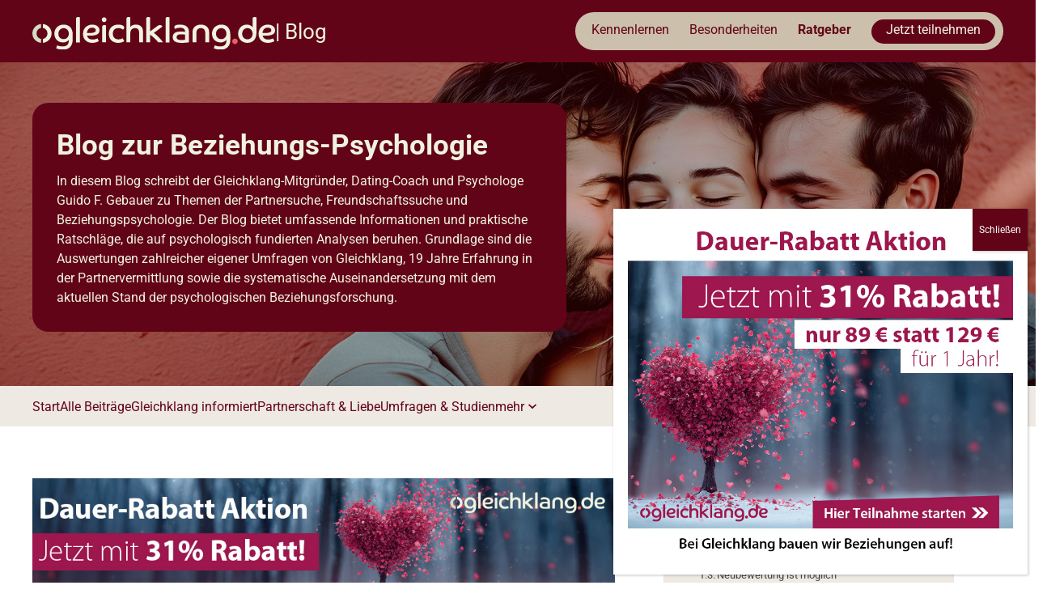

--- FILE ---
content_type: text/html; charset=UTF-8
request_url: https://www.psychologie-partnersuche.de/allgemein/mehr-leichtigkeit-beim-online-dating/
body_size: 26994
content:
<!DOCTYPE html>
<html lang="de" prefix="og: https://ogp.me/ns#" itemscope itemtype="https://schema.org/Article">
<head>

<!-- Suchmaschinen-Optimierung durch Rank Math PRO - https://rankmath.com/ -->
<title>Mehr Leichtigkeit beim Online-Dating - Gleichklang Blog</title>
<meta name="description" content="Partnersuche wird manchmal als recht anstrengend erlebt."/>
<meta name="robots" content="index, follow, max-snippet:-1, max-video-preview:-1, max-image-preview:large"/>
<link rel="canonical" href="https://www.psychologie-partnersuche.de/allgemein/mehr-leichtigkeit-beim-online-dating/" />
<meta property="og:locale" content="de_DE" />
<meta property="og:type" content="article" />
<meta property="og:title" content="Mehr Leichtigkeit beim Online-Dating - Gleichklang Blog" />
<meta property="og:description" content="Partnersuche wird manchmal als recht anstrengend erlebt." />
<meta property="og:url" content="https://www.psychologie-partnersuche.de/allgemein/mehr-leichtigkeit-beim-online-dating/" />
<meta property="og:site_name" content="Gleichklang Blog" />
<meta property="article:section" content="Allgemein" />
<meta property="og:image" content="https://www.psychologie-partnersuche.de/wp-content/uploads/2021/05/leichtigkeit_partnersuche-1.png" />
<meta property="og:image:secure_url" content="https://www.psychologie-partnersuche.de/wp-content/uploads/2021/05/leichtigkeit_partnersuche-1.png" />
<meta property="og:image:width" content="2000" />
<meta property="og:image:height" content="1333" />
<meta property="og:image:alt" content="Mehr Leichtigkeit beim Online-Dating" />
<meta property="og:image:type" content="image/png" />
<meta property="article:published_time" content="2021-05-15T17:40:06+02:00" />
<meta name="twitter:card" content="summary_large_image" />
<meta name="twitter:title" content="Mehr Leichtigkeit beim Online-Dating - Gleichklang Blog" />
<meta name="twitter:description" content="Partnersuche wird manchmal als recht anstrengend erlebt." />
<meta name="twitter:image" content="https://www.psychologie-partnersuche.de/wp-content/uploads/2021/05/leichtigkeit_partnersuche-1.png" />
<meta name="twitter:label1" content="Verfasst von" />
<meta name="twitter:data1" content="Guido F. Gebauer" />
<meta name="twitter:label2" content="Lesedauer" />
<meta name="twitter:data2" content="15 Minuten" />
<script type="application/ld+json" class="rank-math-schema">{"@context":"https://schema.org","@graph":[{"@type":"Organization","@id":"https://www.psychologie-partnersuche.de/#organization","name":"Gleichklang Blog","url":"https://www.psychologie-partnersuche.de","logo":{"@type":"ImageObject","@id":"https://www.psychologie-partnersuche.de/#logo","url":"https://www.psychologie-partnersuche.de/wp-content/uploads/2025/09/gleichklang_logo_invert.svg","contentUrl":"https://www.psychologie-partnersuche.de/wp-content/uploads/2025/09/gleichklang_logo_invert.svg","caption":"Gleichklang Blog","inLanguage":"de","width":"680","height":"89"}},{"@type":"WebSite","@id":"https://www.psychologie-partnersuche.de/#website","url":"https://www.psychologie-partnersuche.de","name":"Gleichklang Blog","alternateName":"Psychologie der Partnersuche","publisher":{"@id":"https://www.psychologie-partnersuche.de/#organization"},"inLanguage":"de"},{"@type":"ImageObject","@id":"https://www.psychologie-partnersuche.de/wp-content/uploads/2021/05/leichtigkeit_partnersuche-1.png","url":"https://www.psychologie-partnersuche.de/wp-content/uploads/2021/05/leichtigkeit_partnersuche-1.png","width":"2000","height":"1333","inLanguage":"de"},{"@type":"WebPage","@id":"https://www.psychologie-partnersuche.de/allgemein/mehr-leichtigkeit-beim-online-dating/#webpage","url":"https://www.psychologie-partnersuche.de/allgemein/mehr-leichtigkeit-beim-online-dating/","name":"Mehr Leichtigkeit beim Online-Dating - Gleichklang Blog","datePublished":"2021-05-15T17:40:06+02:00","dateModified":"2021-05-15T17:40:06+02:00","isPartOf":{"@id":"https://www.psychologie-partnersuche.de/#website"},"primaryImageOfPage":{"@id":"https://www.psychologie-partnersuche.de/wp-content/uploads/2021/05/leichtigkeit_partnersuche-1.png"},"inLanguage":"de"},{"@type":"Person","@id":"https://www.psychologie-partnersuche.de/author/gebauer/","name":"Guido F. Gebauer","url":"https://www.psychologie-partnersuche.de/author/gebauer/","image":{"@type":"ImageObject","@id":"https://secure.gravatar.com/avatar/51832d46a8b92f91b8fdbfde9a7ad78ce0ef8665d16fe1eca611b6139a869f7c?s=96&amp;d=mm&amp;r=g","url":"https://secure.gravatar.com/avatar/51832d46a8b92f91b8fdbfde9a7ad78ce0ef8665d16fe1eca611b6139a869f7c?s=96&amp;d=mm&amp;r=g","caption":"Guido F. Gebauer","inLanguage":"de"},"worksFor":{"@id":"https://www.psychologie-partnersuche.de/#organization"}},{"@type":"BlogPosting","headline":"Mehr Leichtigkeit beim Online-Dating - Gleichklang Blog","datePublished":"2021-05-15T17:40:06+02:00","dateModified":"2021-05-15T17:40:06+02:00","articleSection":"Allgemein, Partnerschaft &amp; Liebe","author":{"@id":"https://www.psychologie-partnersuche.de/author/gebauer/","name":"Guido F. Gebauer"},"publisher":{"@id":"https://www.psychologie-partnersuche.de/#organization"},"description":"Partnersuche wird manchmal als recht anstrengend erlebt.","name":"Mehr Leichtigkeit beim Online-Dating - Gleichklang Blog","@id":"https://www.psychologie-partnersuche.de/allgemein/mehr-leichtigkeit-beim-online-dating/#richSnippet","isPartOf":{"@id":"https://www.psychologie-partnersuche.de/allgemein/mehr-leichtigkeit-beim-online-dating/#webpage"},"image":{"@id":"https://www.psychologie-partnersuche.de/wp-content/uploads/2021/05/leichtigkeit_partnersuche-1.png"},"inLanguage":"de","mainEntityOfPage":{"@id":"https://www.psychologie-partnersuche.de/allgemein/mehr-leichtigkeit-beim-online-dating/#webpage"}}]}</script>
<!-- /Rank Math WordPress SEO Plugin -->

<link rel="alternate" type="application/rss+xml" title="Gleichklang Blog &raquo; Feed" href="https://www.psychologie-partnersuche.de/feed/" />
<link rel="alternate" type="application/rss+xml" title="Gleichklang Blog &raquo; Kommentar-Feed" href="https://www.psychologie-partnersuche.de/comments/feed/" />
<link rel="alternate" type="application/rss+xml" title="Gleichklang Blog &raquo; Kommentar-Feed zu Mehr Leichtigkeit beim Online-Dating" href="https://www.psychologie-partnersuche.de/allgemein/mehr-leichtigkeit-beim-online-dating/feed/" />
<link rel="alternate" title="oEmbed (JSON)" type="application/json+oembed" href="https://www.psychologie-partnersuche.de/wp-json/oembed/1.0/embed?url=https%3A%2F%2Fwww.psychologie-partnersuche.de%2Fallgemein%2Fmehr-leichtigkeit-beim-online-dating%2F" />
<link rel="alternate" title="oEmbed (XML)" type="text/xml+oembed" href="https://www.psychologie-partnersuche.de/wp-json/oembed/1.0/embed?url=https%3A%2F%2Fwww.psychologie-partnersuche.de%2Fallgemein%2Fmehr-leichtigkeit-beim-online-dating%2F&#038;format=xml" />
<style id='wp-img-auto-sizes-contain-inline-css' type='text/css'>
img:is([sizes=auto i],[sizes^="auto," i]){contain-intrinsic-size:3000px 1500px}
/*# sourceURL=wp-img-auto-sizes-contain-inline-css */
</style>
<style id='wp-emoji-styles-inline-css' type='text/css'>

	img.wp-smiley, img.emoji {
		display: inline !important;
		border: none !important;
		box-shadow: none !important;
		height: 1em !important;
		width: 1em !important;
		margin: 0 0.07em !important;
		vertical-align: -0.1em !important;
		background: none !important;
		padding: 0 !important;
	}
/*# sourceURL=wp-emoji-styles-inline-css */
</style>
<style id='wp-block-library-inline-css' type='text/css'>
:root{--wp-block-synced-color:#7a00df;--wp-block-synced-color--rgb:122,0,223;--wp-bound-block-color:var(--wp-block-synced-color);--wp-editor-canvas-background:#ddd;--wp-admin-theme-color:#007cba;--wp-admin-theme-color--rgb:0,124,186;--wp-admin-theme-color-darker-10:#006ba1;--wp-admin-theme-color-darker-10--rgb:0,107,160.5;--wp-admin-theme-color-darker-20:#005a87;--wp-admin-theme-color-darker-20--rgb:0,90,135;--wp-admin-border-width-focus:2px}@media (min-resolution:192dpi){:root{--wp-admin-border-width-focus:1.5px}}.wp-element-button{cursor:pointer}:root .has-very-light-gray-background-color{background-color:#eee}:root .has-very-dark-gray-background-color{background-color:#313131}:root .has-very-light-gray-color{color:#eee}:root .has-very-dark-gray-color{color:#313131}:root .has-vivid-green-cyan-to-vivid-cyan-blue-gradient-background{background:linear-gradient(135deg,#00d084,#0693e3)}:root .has-purple-crush-gradient-background{background:linear-gradient(135deg,#34e2e4,#4721fb 50%,#ab1dfe)}:root .has-hazy-dawn-gradient-background{background:linear-gradient(135deg,#faaca8,#dad0ec)}:root .has-subdued-olive-gradient-background{background:linear-gradient(135deg,#fafae1,#67a671)}:root .has-atomic-cream-gradient-background{background:linear-gradient(135deg,#fdd79a,#004a59)}:root .has-nightshade-gradient-background{background:linear-gradient(135deg,#330968,#31cdcf)}:root .has-midnight-gradient-background{background:linear-gradient(135deg,#020381,#2874fc)}:root{--wp--preset--font-size--normal:16px;--wp--preset--font-size--huge:42px}.has-regular-font-size{font-size:1em}.has-larger-font-size{font-size:2.625em}.has-normal-font-size{font-size:var(--wp--preset--font-size--normal)}.has-huge-font-size{font-size:var(--wp--preset--font-size--huge)}.has-text-align-center{text-align:center}.has-text-align-left{text-align:left}.has-text-align-right{text-align:right}.has-fit-text{white-space:nowrap!important}#end-resizable-editor-section{display:none}.aligncenter{clear:both}.items-justified-left{justify-content:flex-start}.items-justified-center{justify-content:center}.items-justified-right{justify-content:flex-end}.items-justified-space-between{justify-content:space-between}.screen-reader-text{border:0;clip-path:inset(50%);height:1px;margin:-1px;overflow:hidden;padding:0;position:absolute;width:1px;word-wrap:normal!important}.screen-reader-text:focus{background-color:#ddd;clip-path:none;color:#444;display:block;font-size:1em;height:auto;left:5px;line-height:normal;padding:15px 23px 14px;text-decoration:none;top:5px;width:auto;z-index:100000}html :where(.has-border-color){border-style:solid}html :where([style*=border-top-color]){border-top-style:solid}html :where([style*=border-right-color]){border-right-style:solid}html :where([style*=border-bottom-color]){border-bottom-style:solid}html :where([style*=border-left-color]){border-left-style:solid}html :where([style*=border-width]){border-style:solid}html :where([style*=border-top-width]){border-top-style:solid}html :where([style*=border-right-width]){border-right-style:solid}html :where([style*=border-bottom-width]){border-bottom-style:solid}html :where([style*=border-left-width]){border-left-style:solid}html :where(img[class*=wp-image-]){height:auto;max-width:100%}:where(figure){margin:0 0 1em}html :where(.is-position-sticky){--wp-admin--admin-bar--position-offset:var(--wp-admin--admin-bar--height,0px)}@media screen and (max-width:600px){html :where(.is-position-sticky){--wp-admin--admin-bar--position-offset:0px}}

/*# sourceURL=wp-block-library-inline-css */
</style><style id='global-styles-inline-css' type='text/css'>
:root{--wp--preset--aspect-ratio--square: 1;--wp--preset--aspect-ratio--4-3: 4/3;--wp--preset--aspect-ratio--3-4: 3/4;--wp--preset--aspect-ratio--3-2: 3/2;--wp--preset--aspect-ratio--2-3: 2/3;--wp--preset--aspect-ratio--16-9: 16/9;--wp--preset--aspect-ratio--9-16: 9/16;--wp--preset--color--black: #000000;--wp--preset--color--cyan-bluish-gray: #abb8c3;--wp--preset--color--white: #ffffff;--wp--preset--color--pale-pink: #f78da7;--wp--preset--color--vivid-red: #cf2e2e;--wp--preset--color--luminous-vivid-orange: #ff6900;--wp--preset--color--luminous-vivid-amber: #fcb900;--wp--preset--color--light-green-cyan: #7bdcb5;--wp--preset--color--vivid-green-cyan: #00d084;--wp--preset--color--pale-cyan-blue: #8ed1fc;--wp--preset--color--vivid-cyan-blue: #0693e3;--wp--preset--color--vivid-purple: #9b51e0;--wp--preset--gradient--vivid-cyan-blue-to-vivid-purple: linear-gradient(135deg,rgb(6,147,227) 0%,rgb(155,81,224) 100%);--wp--preset--gradient--light-green-cyan-to-vivid-green-cyan: linear-gradient(135deg,rgb(122,220,180) 0%,rgb(0,208,130) 100%);--wp--preset--gradient--luminous-vivid-amber-to-luminous-vivid-orange: linear-gradient(135deg,rgb(252,185,0) 0%,rgb(255,105,0) 100%);--wp--preset--gradient--luminous-vivid-orange-to-vivid-red: linear-gradient(135deg,rgb(255,105,0) 0%,rgb(207,46,46) 100%);--wp--preset--gradient--very-light-gray-to-cyan-bluish-gray: linear-gradient(135deg,rgb(238,238,238) 0%,rgb(169,184,195) 100%);--wp--preset--gradient--cool-to-warm-spectrum: linear-gradient(135deg,rgb(74,234,220) 0%,rgb(151,120,209) 20%,rgb(207,42,186) 40%,rgb(238,44,130) 60%,rgb(251,105,98) 80%,rgb(254,248,76) 100%);--wp--preset--gradient--blush-light-purple: linear-gradient(135deg,rgb(255,206,236) 0%,rgb(152,150,240) 100%);--wp--preset--gradient--blush-bordeaux: linear-gradient(135deg,rgb(254,205,165) 0%,rgb(254,45,45) 50%,rgb(107,0,62) 100%);--wp--preset--gradient--luminous-dusk: linear-gradient(135deg,rgb(255,203,112) 0%,rgb(199,81,192) 50%,rgb(65,88,208) 100%);--wp--preset--gradient--pale-ocean: linear-gradient(135deg,rgb(255,245,203) 0%,rgb(182,227,212) 50%,rgb(51,167,181) 100%);--wp--preset--gradient--electric-grass: linear-gradient(135deg,rgb(202,248,128) 0%,rgb(113,206,126) 100%);--wp--preset--gradient--midnight: linear-gradient(135deg,rgb(2,3,129) 0%,rgb(40,116,252) 100%);--wp--preset--font-size--small: 13px;--wp--preset--font-size--medium: 20px;--wp--preset--font-size--large: 36px;--wp--preset--font-size--x-large: 42px;--wp--preset--spacing--20: 0.44rem;--wp--preset--spacing--30: 0.67rem;--wp--preset--spacing--40: 1rem;--wp--preset--spacing--50: 1.5rem;--wp--preset--spacing--60: 2.25rem;--wp--preset--spacing--70: 3.38rem;--wp--preset--spacing--80: 5.06rem;--wp--preset--shadow--natural: 6px 6px 9px rgba(0, 0, 0, 0.2);--wp--preset--shadow--deep: 12px 12px 50px rgba(0, 0, 0, 0.4);--wp--preset--shadow--sharp: 6px 6px 0px rgba(0, 0, 0, 0.2);--wp--preset--shadow--outlined: 6px 6px 0px -3px rgb(255, 255, 255), 6px 6px rgb(0, 0, 0);--wp--preset--shadow--crisp: 6px 6px 0px rgb(0, 0, 0);}:root :where(.is-layout-flow) > :first-child{margin-block-start: 0;}:root :where(.is-layout-flow) > :last-child{margin-block-end: 0;}:root :where(.is-layout-flow) > *{margin-block-start: 24px;margin-block-end: 0;}:root :where(.is-layout-constrained) > :first-child{margin-block-start: 0;}:root :where(.is-layout-constrained) > :last-child{margin-block-end: 0;}:root :where(.is-layout-constrained) > *{margin-block-start: 24px;margin-block-end: 0;}:root :where(.is-layout-flex){gap: 24px;}:root :where(.is-layout-grid){gap: 24px;}body .is-layout-flex{display: flex;}.is-layout-flex{flex-wrap: wrap;align-items: center;}.is-layout-flex > :is(*, div){margin: 0;}body .is-layout-grid{display: grid;}.is-layout-grid > :is(*, div){margin: 0;}.has-black-color{color: var(--wp--preset--color--black) !important;}.has-cyan-bluish-gray-color{color: var(--wp--preset--color--cyan-bluish-gray) !important;}.has-white-color{color: var(--wp--preset--color--white) !important;}.has-pale-pink-color{color: var(--wp--preset--color--pale-pink) !important;}.has-vivid-red-color{color: var(--wp--preset--color--vivid-red) !important;}.has-luminous-vivid-orange-color{color: var(--wp--preset--color--luminous-vivid-orange) !important;}.has-luminous-vivid-amber-color{color: var(--wp--preset--color--luminous-vivid-amber) !important;}.has-light-green-cyan-color{color: var(--wp--preset--color--light-green-cyan) !important;}.has-vivid-green-cyan-color{color: var(--wp--preset--color--vivid-green-cyan) !important;}.has-pale-cyan-blue-color{color: var(--wp--preset--color--pale-cyan-blue) !important;}.has-vivid-cyan-blue-color{color: var(--wp--preset--color--vivid-cyan-blue) !important;}.has-vivid-purple-color{color: var(--wp--preset--color--vivid-purple) !important;}.has-black-background-color{background-color: var(--wp--preset--color--black) !important;}.has-cyan-bluish-gray-background-color{background-color: var(--wp--preset--color--cyan-bluish-gray) !important;}.has-white-background-color{background-color: var(--wp--preset--color--white) !important;}.has-pale-pink-background-color{background-color: var(--wp--preset--color--pale-pink) !important;}.has-vivid-red-background-color{background-color: var(--wp--preset--color--vivid-red) !important;}.has-luminous-vivid-orange-background-color{background-color: var(--wp--preset--color--luminous-vivid-orange) !important;}.has-luminous-vivid-amber-background-color{background-color: var(--wp--preset--color--luminous-vivid-amber) !important;}.has-light-green-cyan-background-color{background-color: var(--wp--preset--color--light-green-cyan) !important;}.has-vivid-green-cyan-background-color{background-color: var(--wp--preset--color--vivid-green-cyan) !important;}.has-pale-cyan-blue-background-color{background-color: var(--wp--preset--color--pale-cyan-blue) !important;}.has-vivid-cyan-blue-background-color{background-color: var(--wp--preset--color--vivid-cyan-blue) !important;}.has-vivid-purple-background-color{background-color: var(--wp--preset--color--vivid-purple) !important;}.has-black-border-color{border-color: var(--wp--preset--color--black) !important;}.has-cyan-bluish-gray-border-color{border-color: var(--wp--preset--color--cyan-bluish-gray) !important;}.has-white-border-color{border-color: var(--wp--preset--color--white) !important;}.has-pale-pink-border-color{border-color: var(--wp--preset--color--pale-pink) !important;}.has-vivid-red-border-color{border-color: var(--wp--preset--color--vivid-red) !important;}.has-luminous-vivid-orange-border-color{border-color: var(--wp--preset--color--luminous-vivid-orange) !important;}.has-luminous-vivid-amber-border-color{border-color: var(--wp--preset--color--luminous-vivid-amber) !important;}.has-light-green-cyan-border-color{border-color: var(--wp--preset--color--light-green-cyan) !important;}.has-vivid-green-cyan-border-color{border-color: var(--wp--preset--color--vivid-green-cyan) !important;}.has-pale-cyan-blue-border-color{border-color: var(--wp--preset--color--pale-cyan-blue) !important;}.has-vivid-cyan-blue-border-color{border-color: var(--wp--preset--color--vivid-cyan-blue) !important;}.has-vivid-purple-border-color{border-color: var(--wp--preset--color--vivid-purple) !important;}.has-vivid-cyan-blue-to-vivid-purple-gradient-background{background: var(--wp--preset--gradient--vivid-cyan-blue-to-vivid-purple) !important;}.has-light-green-cyan-to-vivid-green-cyan-gradient-background{background: var(--wp--preset--gradient--light-green-cyan-to-vivid-green-cyan) !important;}.has-luminous-vivid-amber-to-luminous-vivid-orange-gradient-background{background: var(--wp--preset--gradient--luminous-vivid-amber-to-luminous-vivid-orange) !important;}.has-luminous-vivid-orange-to-vivid-red-gradient-background{background: var(--wp--preset--gradient--luminous-vivid-orange-to-vivid-red) !important;}.has-very-light-gray-to-cyan-bluish-gray-gradient-background{background: var(--wp--preset--gradient--very-light-gray-to-cyan-bluish-gray) !important;}.has-cool-to-warm-spectrum-gradient-background{background: var(--wp--preset--gradient--cool-to-warm-spectrum) !important;}.has-blush-light-purple-gradient-background{background: var(--wp--preset--gradient--blush-light-purple) !important;}.has-blush-bordeaux-gradient-background{background: var(--wp--preset--gradient--blush-bordeaux) !important;}.has-luminous-dusk-gradient-background{background: var(--wp--preset--gradient--luminous-dusk) !important;}.has-pale-ocean-gradient-background{background: var(--wp--preset--gradient--pale-ocean) !important;}.has-electric-grass-gradient-background{background: var(--wp--preset--gradient--electric-grass) !important;}.has-midnight-gradient-background{background: var(--wp--preset--gradient--midnight) !important;}.has-small-font-size{font-size: var(--wp--preset--font-size--small) !important;}.has-medium-font-size{font-size: var(--wp--preset--font-size--medium) !important;}.has-large-font-size{font-size: var(--wp--preset--font-size--large) !important;}.has-x-large-font-size{font-size: var(--wp--preset--font-size--x-large) !important;}
/*# sourceURL=global-styles-inline-css */
</style>

<style id='classic-theme-styles-inline-css' type='text/css'>
/*! This file is auto-generated */
.wp-block-button__link{color:#fff;background-color:#32373c;border-radius:9999px;box-shadow:none;text-decoration:none;padding:calc(.667em + 2px) calc(1.333em + 2px);font-size:1.125em}.wp-block-file__button{background:#32373c;color:#fff;text-decoration:none}
/*# sourceURL=/wp-includes/css/classic-themes.min.css */
</style>
<!-- <link rel='stylesheet' id='wp-components-css' href='https://www.psychologie-partnersuche.de/wp-includes/css/dist/components/style.min.css?ver=6.9' type='text/css' media='all' /> -->
<!-- <link rel='stylesheet' id='wp-preferences-css' href='https://www.psychologie-partnersuche.de/wp-includes/css/dist/preferences/style.min.css?ver=6.9' type='text/css' media='all' /> -->
<!-- <link rel='stylesheet' id='wp-block-editor-css' href='https://www.psychologie-partnersuche.de/wp-includes/css/dist/block-editor/style.min.css?ver=6.9' type='text/css' media='all' /> -->
<!-- <link rel='stylesheet' id='popup-maker-block-library-style-css' href='https://www.psychologie-partnersuche.de/wp-content/plugins/popup-maker/dist/packages/block-library-style.css?ver=dbea705cfafe089d65f1' type='text/css' media='all' /> -->
<!-- <link rel='stylesheet' id='ez-toc-css' href='https://www.psychologie-partnersuche.de/wp-content/plugins/easy-table-of-contents/assets/css/screen.min.css?ver=2.0.76' type='text/css' media='all' /> -->
<link rel="stylesheet" type="text/css" href="//www.psychologie-partnersuche.de/wp-content/cache/wpfc-minified/2nxrhc3b/887b2.css" media="all"/>
<style id='ez-toc-inline-css' type='text/css'>
div#ez-toc-container .ez-toc-title {font-size: 120%;}div#ez-toc-container .ez-toc-title {font-weight: 500;}div#ez-toc-container ul li , div#ez-toc-container ul li a {font-size: 95%;}div#ez-toc-container ul li , div#ez-toc-container ul li a {font-weight: 500;}div#ez-toc-container nav ul ul li {font-size: 90%;}
.ez-toc-container-direction {direction: ltr;}.ez-toc-counter ul{counter-reset: item ;}.ez-toc-counter nav ul li a::before {content: counters(item, '.', decimal) '. ';display: inline-block;counter-increment: item;flex-grow: 0;flex-shrink: 0;margin-right: .2em; float: left; }.ez-toc-widget-direction {direction: ltr;}.ez-toc-widget-container ul{counter-reset: item ;}.ez-toc-widget-container nav ul li a::before {content: counters(item, '.', decimal) '. ';display: inline-block;counter-increment: item;flex-grow: 0;flex-shrink: 0;margin-right: .2em; float: left; }
/*# sourceURL=ez-toc-inline-css */
</style>
<!-- <link rel='stylesheet' id='generic-style-css' href='https://www.psychologie-partnersuche.de/wp-content/themes/generic/style.css?ver=6.9' type='text/css' media='all' /> -->
<!-- <link rel='stylesheet' id='generic-icons-css' href='https://www.psychologie-partnersuche.de/wp-content/themes/generic/icons/icons.css?ver=6.9' type='text/css' media='all' /> -->
<!-- <link rel='stylesheet' id='popup-maker-site-css' href='//www.psychologie-partnersuche.de/wp-content/uploads/pum/pum-site-styles.css?generated=1769467620&#038;ver=1.21.5' type='text/css' media='all' /> -->
<link rel="stylesheet" type="text/css" href="//www.psychologie-partnersuche.de/wp-content/cache/wpfc-minified/no4ctuw/887b2.css" media="all"/>
<script type="text/javascript" src="https://www.psychologie-partnersuche.de/wp-includes/js/jquery/jquery.min.js?ver=3.7.1" id="jquery-core-js"></script>
<script type="text/javascript" src="https://www.psychologie-partnersuche.de/wp-includes/js/jquery/jquery-migrate.min.js?ver=3.4.1" id="jquery-migrate-js"></script>
<script type="text/javascript" src="https://www.psychologie-partnersuche.de/wp-content/themes/generic/js/videos.js?ver=6.9" id="generic-videos-js"></script>
<script type="text/javascript" id="generic-videos-js-after">
/* <![CDATA[ */
jQuery(document).ready(function($){$("#wrapper").vids();});
//# sourceURL=generic-videos-js-after
/* ]]> */
</script>
<link rel="https://api.w.org/" href="https://www.psychologie-partnersuche.de/wp-json/" /><link rel="alternate" title="JSON" type="application/json" href="https://www.psychologie-partnersuche.de/wp-json/wp/v2/posts/5106" /><link rel="EditURI" type="application/rsd+xml" title="RSD" href="https://www.psychologie-partnersuche.de/xmlrpc.php?rsd" />
<meta name="generator" content="WordPress 6.9" />
<link rel='shortlink' href='https://www.psychologie-partnersuche.de/?p=5106' />
<script type="application/ld+json" class="ez-toc-schema-markup-output">{"@context":"https:\/\/schema.org","@graph":[{"@context":"https:\/\/schema.org","@type":"SiteNavigationElement","@id":"#ez-toc","name":"Anstrengung oder Leichtigkeit?","url":"https:\/\/www.psychologie-partnersuche.de\/allgemein\/mehr-leichtigkeit-beim-online-dating\/#anstrengung-oder-leichtigkeit"},{"@context":"https:\/\/schema.org","@type":"SiteNavigationElement","@id":"#ez-toc","name":"Erfahrung eines Mitgliedes","url":"https:\/\/www.psychologie-partnersuche.de\/allgemein\/mehr-leichtigkeit-beim-online-dating\/#erfahrung-eines-mitgliedes"},{"@context":"https:\/\/schema.org","@type":"SiteNavigationElement","@id":"#ez-toc","name":"Was sagt uns diese Erfahrung?","url":"https:\/\/www.psychologie-partnersuche.de\/allgemein\/mehr-leichtigkeit-beim-online-dating\/#was-sagt-uns-diese-erfahrung"},{"@context":"https:\/\/schema.org","@type":"SiteNavigationElement","@id":"#ez-toc","name":"Neubewertung ist m\u00f6glich","url":"https:\/\/www.psychologie-partnersuche.de\/allgemein\/mehr-leichtigkeit-beim-online-dating\/#neubewertung-ist-moeglich"},{"@context":"https:\/\/schema.org","@type":"SiteNavigationElement","@id":"#ez-toc","name":"So Leichtigkeit beim Online-Dating erreichen","url":"https:\/\/www.psychologie-partnersuche.de\/allgemein\/mehr-leichtigkeit-beim-online-dating\/#so-leichtigkeit-beim-online-dating-erreichen"},{"@context":"https:\/\/schema.org","@type":"SiteNavigationElement","@id":"#ez-toc","name":"\u00dcber den Options-Charakter des Online-Dating","url":"https:\/\/www.psychologie-partnersuche.de\/allgemein\/mehr-leichtigkeit-beim-online-dating\/#ueber-den-options-charakter-des-online-dating"},{"@context":"https:\/\/schema.org","@type":"SiteNavigationElement","@id":"#ez-toc","name":"Die Zeit ist die Option.","url":"https:\/\/www.psychologie-partnersuche.de\/allgemein\/mehr-leichtigkeit-beim-online-dating\/#die-zeit-ist-die-option"},{"@context":"https:\/\/schema.org","@type":"SiteNavigationElement","@id":"#ez-toc","name":"Dating darf fluktuieren","url":"https:\/\/www.psychologie-partnersuche.de\/allgemein\/mehr-leichtigkeit-beim-online-dating\/#dating-darf-fluktuieren"},{"@context":"https:\/\/schema.org","@type":"SiteNavigationElement","@id":"#ez-toc","name":"Was k\u00f6nnte der eingangs zitierte Verfasser tun?","url":"https:\/\/www.psychologie-partnersuche.de\/allgemein\/mehr-leichtigkeit-beim-online-dating\/#was-koennte-der-eingangs-zitierte-verfasser-tun"},{"@context":"https:\/\/schema.org","@type":"SiteNavigationElement","@id":"#ez-toc","name":"Trost und Motivation","url":"https:\/\/www.psychologie-partnersuche.de\/allgemein\/mehr-leichtigkeit-beim-online-dating\/#trost-und-motivation"}]}</script><link rel="icon" href="https://www.psychologie-partnersuche.de/wp-content/uploads/2025/09/cropped-gleichklang_favicon-32x32.png" sizes="32x32" />
<link rel="icon" href="https://www.psychologie-partnersuche.de/wp-content/uploads/2025/09/cropped-gleichklang_favicon-192x192.png" sizes="192x192" />
<link rel="apple-touch-icon" href="https://www.psychologie-partnersuche.de/wp-content/uploads/2025/09/cropped-gleichklang_favicon-180x180.png" />
<meta name="msapplication-TileImage" content="https://www.psychologie-partnersuche.de/wp-content/uploads/2025/09/cropped-gleichklang_favicon-270x270.png" />
<meta charset="UTF-8">
<meta name="viewport" content="width=device-width">
<meta property="og:image" content="https://www.psychologie-partnersuche.de/wp-content/uploads/2021/05/leichtigkeit_partnersuche-1.png">
<meta name="twitter:card" content="photo">
<meta name="twitter:site" content="Gleichklang Blog">
<meta name="twitter:title" content="Mehr Leichtigkeit beim Online-Dating">
<meta name="twitter:description" content="Anstrengung oder Leichtigkeit? Partnersuche wird manchmal als recht anstrengend erlebt. Das muss nicht sein. Eine viel größere Leichtigkeit ist bei der Partnersuche möglich. Hierzu möchte ich in meinem heutigen Artikel einige Tipps geben. Erfahrung eines Mitgliedes Zum Ausgangspunkt nehme ich die ausführliche Zuschrift eines Mitgliedes, die es verdient, mit anderen Mitgliedern geteilt zu werden &#8211; ... Mehr Leichtigkeit beim Online-Dating">
<meta name="twitter:image" content="https://www.psychologie-partnersuche.de/wp-content/uploads/2021/05/leichtigkeit_partnersuche-1.png">
<meta name="twitter:url" content="https://www.psychologie-partnersuche.de/allgemein/mehr-leichtigkeit-beim-online-dating/">
<meta name="twitter:widgets:theme" content="light">
<meta name="twitter:widgets:link-color" content="#007acc">
<meta name="twitter:widgets:border-color" content="#fff">
<script type="application/ld+json">
{
"@context": "https://www.schema.org/",
"@type": "WebSite",
"name": "Gleichklang Blog",
"url": "https://www.psychologie-partnersuche.de/"
}
</script>
<script type="application/ld+json">
{
"@context": "https://www.schema.org/",
"@type": "Organization",
"name": "Gleichklang Blog",
"url": "https://www.psychologie-partnersuche.de/",
"logo": "https://www.psychologie-partnersuche.de/wp-content/uploads/2025/09/gleichklang_logo_invert.svg",
"image": "https://www.psychologie-partnersuche.de/wp-content/uploads/2025/09/cropped-gleichklang_favicon.png",
"description": "Blog zur Psychologie von Partnersuche und Dating"
}
</script>
</head>
<body class="wp-singular post-template-default single single-post postid-5106 single-format-standard wp-custom-logo wp-embed-responsive wp-theme-generic">
<a href="#content" class="skip-link screen-reader-text">Skip to the content</a><div id="wrapper" class="hfeed">

<div class="header_nav">
	<div class="content_row">
		<a class="header_logo" href="https://www.psychologie-partnersuche.de/" title="Gleichklang Blog" rel="home" itemprop="url"><span class="screen-reader-text" itemprop="name">Gleichklang Blog</span><span id="logo-container" itemprop="logo" itemscope itemtype="https://schema.org/ImageObject"><img src="https://www.psychologie-partnersuche.de/wp-content/uploads/2025/09/gleichklang_logo_invert.svg" alt="Gleichklang Blog" id="logo" class="" itemprop="url"></span> | Blog</a>		<nav id="menu" itemscope itemtype="https://schema.org/SiteNavigationElement">
			<span class="looper before" tabindex="0"></span>
			<button type="button" class="menu-toggle first"><span class="menu-icon">&#9776;</span><span class="menu-text screen-reader-text"> Menu</span></button>
			<div class="menu-hauptmenue-container"><ul id="menu-hauptmenue" class="menu"><li id="menu-item-18511" class="menu-item menu-item-type-custom menu-item-object-custom menu-item-18511"><a href="https://www.gleichklang.de/kennenlernen/" itemprop="url"><span itemprop="name">Kennenlernen</span></a></li>
<li id="menu-item-18513" class="menu-item menu-item-type-custom menu-item-object-custom menu-item-18513"><a href="https://www.gleichklang.de/besonderheiten/" itemprop="url"><span itemprop="name">Besonderheiten</span></a></li>
<li id="menu-item-18514" class="menu_active menu-item menu-item-type-custom menu-item-object-custom menu-item-18514"><a href="https://www.gleichklang.de/ratgeber/" itemprop="url"><span itemprop="name">Ratgeber</span></a></li>
<li id="menu-item-18515" class="header_login menu-item menu-item-type-custom menu-item-object-custom menu-item-18515"><a href="https://www.gleichklang.de/teilnehmer/" itemprop="url"><span itemprop="name">Jetzt teilnehmen</span></a></li>
</ul></div>			<!--<div id="search"><form method="get" class="search-form" action="https://www.psychologie-partnersuche.de/"><label><span class="screen-reader-text">Search for:</span><input type="search" class="search-field last" placeholder="Search …" value="" name="s"><span></span></label><input type="submit" class="search-submit" value="Search"></form></div>-->
			<span class="looper after" tabindex="0"></span>
		</nav>
	</div>
</div>
<header id="header" class="subpage">
	<div class="subheader" style="background:#620417 url('/wp-content/themes/generic/images/header/header11.jpg');background-position: center right; background-size: cover;">
		<div class="content_row">
			<div class="subheader_info">
				<h1>Blog zur Beziehungs-Psychologie</h1>
				<p>In diesem Blog schreibt der Gleichklang-Mitgründer, Dating-Coach und Psychologe Guido F. Gebauer zu Themen der Partnersuche, Freundschaftssuche und Beziehungspsychologie. Der Blog bietet umfassende Informationen und praktische Ratschläge, die auf psychologisch fundierten Analysen beruhen. Grundlage sind die Auswertungen zahlreicher eigener Umfragen von Gleichklang, 19 Jahre Erfahrung in der Partnervermittlung sowie die systematische Auseinandersetzung mit dem aktuellen Stand der psychologischen Beziehungsforschung.</p>
			</div>
		</div>
	</div>
	<nav id="sub_menu" itemscope itemtype="https://schema.org/SiteNavigationElement">
		<button type="button" class="submenu-toggle"><span class="menu-icon">&#9776;</span><span class="menu-text screen-reader-text"> Menu</span></button>
		<div id="submenu" class="content_row">
			<span class="looper before" tabindex="0"></span>
			<div class="menu-blog-kategorien-container"><ul id="menu-blog-kategorien" class="menu"><li id="menu-item-18521" class="menu-item menu-item-type-custom menu-item-object-custom menu-item-18521"><a href="/" itemprop="url"><span itemprop="name">Start</span></a></li>
<li id="menu-item-18784" class="menu-item menu-item-type-post_type menu-item-object-page current_page_parent menu-item-18784"><a href="https://www.psychologie-partnersuche.de/archiv/" itemprop="url"><span itemprop="name">Alle Beiträge</span></a></li>
<li id="menu-item-18516" class="menu-item menu-item-type-taxonomy menu-item-object-category menu-item-18516"><a href="https://www.psychologie-partnersuche.de/thema/gleichklang-informiert/" itemprop="url"><span itemprop="name">Gleichklang informiert</span></a></li>
<li id="menu-item-18517" class="menu-item menu-item-type-taxonomy menu-item-object-category current-post-ancestor current-menu-parent current-post-parent menu-item-18517"><a href="https://www.psychologie-partnersuche.de/thema/partnerschaft-liebe/" itemprop="url"><span itemprop="name">Partnerschaft &amp; Liebe</span></a></li>
<li id="menu-item-18518" class="menu-item menu-item-type-taxonomy menu-item-object-category menu-item-18518"><a href="https://www.psychologie-partnersuche.de/thema/umfragen-studien/" itemprop="url"><span itemprop="name">Umfragen &amp; Studien</span></a></li>
<li id="menu-item-18527" class="more_link menu-item menu-item-type-custom menu-item-object-custom menu-item-has-children menu-item-18527"><a href="#" itemprop="url"><span itemprop="name">mehr</span></a>
<ul class="sub-menu">
	<li id="menu-item-18526" class="menu-item menu-item-type-taxonomy menu-item-object-category current-post-ancestor current-menu-parent current-post-parent menu-item-18526"><a href="https://www.psychologie-partnersuche.de/thema/allgemein/" itemprop="url"><span itemprop="name">Allgemein</span></a></li>
	<li id="menu-item-18519" class="menu-item menu-item-type-taxonomy menu-item-object-category menu-item-18519"><a href="https://www.psychologie-partnersuche.de/thema/aus-der-beratung/" itemprop="url"><span itemprop="name">aus der Beratung</span></a></li>
	<li id="menu-item-18520" class="menu-item menu-item-type-taxonomy menu-item-object-category menu-item-18520"><a href="https://www.psychologie-partnersuche.de/thema/gesellschaftliche-themen/" itemprop="url"><span itemprop="name">Gesellschaftliche Themen</span></a></li>
	<li id="menu-item-18528" class="menu-item menu-item-type-taxonomy menu-item-object-category menu-item-18528"><a href="https://www.psychologie-partnersuche.de/thema/texte-zu-den-videos/" itemprop="url"><span itemprop="name">Texte zu den Videos</span></a></li>
</ul>
</li>
</ul></div>		</div>
		<div id="search"><form method="get" class="search-form" action="https://www.psychologie-partnersuche.de/"><label><span class="screen-reader-text">Search for:</span><input type="search" class="search-field last" placeholder="Suchen …" value="" name="s"><span></span></label><input type="submit" class="search-submit" value="Suchen"></form></div>
		<span class="looper after" tabindex="0"></span>
	</nav>
</header>
<div id="container">
<div class="content_row">
<main id="content" class="full-width">
<section id="section3" style="padding:0;">
	<a href="https://gleichklang.de/teilnehmer/pre-registration" target="_blank"><img src="https://www.gleichklang.de/wp-content/uploads/2026/01/daueraktion_banner.jpg" alt="" width="100%" height="auto" style="width: 1000px;max-width:100%;margin:auto;display:block;" class="alignnone size-medium wp-image-9026" /></a>
</section><article id="post-5106" class="post-5106 post type-post status-publish format-standard has-post-thumbnail hentry category-allgemein category-partnerschaft-liebe">
<header>
<h1 class="entry-title" itemprop="headline"><a href="https://www.psychologie-partnersuche.de/allgemein/mehr-leichtigkeit-beim-online-dating/" title="Mehr Leichtigkeit beim Online-Dating" rel="bookmark">Mehr Leichtigkeit beim Online-Dating</a>
</h1><div class="entry-meta">
<span class="author vcard" itemprop="author" itemscope itemtype="https://schema.org/Person"><span itemprop="name"><a href="https://www.psychologie-partnersuche.de/author/gebauer/" title="Beiträge von Guido F. Gebauer" rel="author">Guido F. Gebauer</a></span></span>
<span class="meta-sep"> | </span>
<time class="entry-date" datetime="2021-05-15T17:40:06+02:00" title="15. Mai 2021" itemprop="datePublished" pubdate>15. Mai 2021</time>
<meta itemprop="dateModified" content="15. Mai 2021"></div></header>
<div class="entry-content" itemprop="mainEntityOfPage">
<img width="2000" height="1333" src="https://www.psychologie-partnersuche.de/wp-content/uploads/2021/05/leichtigkeit_partnersuche-1.png" class="attachment-full size-full wp-post-image" alt="" itemprop="image" decoding="async" fetchpriority="high" srcset="https://www.psychologie-partnersuche.de/wp-content/uploads/2021/05/leichtigkeit_partnersuche-1.png 2000w, https://www.psychologie-partnersuche.de/wp-content/uploads/2021/05/leichtigkeit_partnersuche-1-300x200.png 300w, https://www.psychologie-partnersuche.de/wp-content/uploads/2021/05/leichtigkeit_partnersuche-1-1024x682.png 1024w, https://www.psychologie-partnersuche.de/wp-content/uploads/2021/05/leichtigkeit_partnersuche-1-768x512.png 768w, https://www.psychologie-partnersuche.de/wp-content/uploads/2021/05/leichtigkeit_partnersuche-1-1536x1024.png 1536w" sizes="(max-width: 2000px) 100vw, 2000px" /><meta itemprop="description" content="Anstrengung oder Leichtigkeit? Partnersuche wird manchmal als recht anstrengend erlebt. Das muss nicht sein. Eine viel größere Leichtigkeit ist bei der Partnersuche möglich. Hierzu möchte ich in meinem heutigen Artikel einige Tipps geben. Erfahrung eines Mitgliedes Zum Ausgangspunkt nehme ich die ausführliche Zuschrift eines Mitgliedes, die es verdient, mit anderen Mitgliedern geteilt zu werden &#8211; ... Mehr Leichtigkeit beim Online-Dating">
<h1><span class="ez-toc-section" id="Anstrengung_oder_Leichtigkeit"></span>Anstrengung oder Leichtigkeit?<span class="ez-toc-section-end"></span></h1>
<p>Partnersuche wird manchmal als recht anstrengend erlebt.</p>
<p>Das muss nicht sein. Eine viel größere Leichtigkeit ist bei der Partnersuche möglich. Hierzu möchte ich in meinem heutigen Artikel einige Tipps geben.</p>
<h2><span class="ez-toc-section" id="Erfahrung_eines_Mitgliedes"></span>Erfahrung eines Mitgliedes<span class="ez-toc-section-end"></span></h2>
<p>Zum Ausgangspunkt nehme ich die ausführliche Zuschrift eines Mitgliedes, die es verdient, mit anderen Mitgliedern geteilt zu werden &#8211; wie der Verfasser übrigens auch selbst vorschlug.</p>
<p>Ich denke, in dem ein oder anderen Punkt werden sich so manche anderen Mitglieder wiedererkennen.</p>
<p>Ob die Schlussfolgerungen des Verfassers dann freilich angenommen werden sollten, ist eine andere Frage. Ich selbst würde eine andere Lösung vorschlagen, auf die ich später eingehe.</p>
<p style="padding-left: 60px;"><em>&#8220; &#8230; Als ich mich entschloss, Gleichklang-Mitglied zu werden, befand ich mich in einer psychischen Situation, in der ich eine Partnerschaft für das Erstrebenswerteste im Leben hielt. Das Eine, um mein Leben &#8222;glücklich&#8220; leben zu können. Nur mit einer Partnerin an meiner Seite (und in meinem Bett) schien es mir möglich, meinen Alltag zu meistern, mich &#8222;komplett&#8220; fühlen zu können, (endlich wieder) Sex und Zärtlichkeit erleben zu können. Ich habe halt bisher sehr lange in Partnerschaften und Ehen gelebt und dieses Denken, nun ja, so verinnerlicht.</em></p>
<p style="padding-left: 60px;"><em>Mittlerweile aber sind es zwei Erkenntnisse und Entwicklungen, die dieses Denken relativiert und vor allem meine Einstellung über Partnersuche essentiell verändert haben.</em></p>
<p style="padding-left: 60px;"><em>Das erste ist, dass ich gar keine Partnerschaft mehr WILL. Will in dem Sinne, dass ich sie herbeisehne, wünsche, erhoffe. Ihr hinterherrenne, sie suche. Ich habe gelernt, dass ich selbst sein kann, auch ohne, dass von einer Frau bestätigt bekommen zu müssen. Das mag nun für Sie ein alter Hut sein, für mich ist das eine äußerst wichtige Erkenntnis. Also: ich will gar nicht mehr und deswegen suche ich auch nicht mehr. Suchen heißt doch, dass etwas fehlt. Aber mir fehlt nichts mehr. Und daher brauche ich auch gar nicht mehr zu suchen. So einfach ist das.</em></p><div style="padding:30px 0;"><a href="https://gleichklang.de/teilnehmer/pre-registration" target="_blank" rel="noopener"><img decoding="async" src="https://www.gleichklang.de/wp-content/uploads/2026/01/daueraktion_banner.jpg" alt="" width="100%" height="auto" style="width: 1000px;max-width:100%;margin:auto;display:block;" class="alignnone size-medium wp-image-9026" /></a></div>
<p style="padding-left: 60px;"><em>Das heißt nun nicht, dass ich einer Partnerschaft gegenüber abgeneigt bin. Nein, ganz und gar nicht. Aber ich renne einfach nicht mehr irgendwelchen &#8222;Füllungen&#8220; für meine &#8222;Löcher&#8220; her.</em></p>
<p style="padding-left: 60px;"><em>Das zweite: Die gesamte Methodik passt absolut überhaupt nicht mehr zu mir, ja, sie gefällt mir absolut nicht mehr. Dieses Bewerben, Werben, Schreiben, Ringen um jedes Wort, jeden Buchstaben, jedes Satzzeichen. Bilder zusammensuchen, ja sogar extra für so etwas machen zu lassen, sie aufbohren, sich so toll und ansprechend wie nur möglich darzustellen&#8230; Und alles das im Endeffekt nur um irgendwie mit allen möglichen Tricks und Kniffen und Anstrengungen irgendeine Frau auf sich aufmerksam zu machen?</em></p>
<p style="padding-left: 60px;"><em>Nein! sage ich dazu. Nein, nein, nein.</em></p>
<p style="padding-left: 60px;"><em>Ich bin nämlich an dem Punkt, wo Menschen mich ganz, ganz anders kennenlernen sollen. Nämlich so, wie ich im Alltag bin. Mit guten und miesen Seiten, mit meinem Verhalten, meinen alltäglichen Worten und Formulierungen, und vor allem auch im Umgang mit ihnen. Ungekünstelt, ungeschönt, ungespielt.</em></p>
<p style="padding-left: 60px;"><em>Partnersuche ist doch kein Bewerbungsverfahren, wo man einen Lebenslauf, die tollsten und größten Erfolge, die besten Seiten, Momente, Eigenschaften und Fähigkeiten präsentiert, in der Hoffnung &#8222;genommen&#8220; zu werden. Da erscheint mir doch die Enttäuschung vorprogrammiert zu sein, oder?</em></p>
<p style="padding-left: 60px;"><em>Dass jemand auf mich aufmerksam wird, mir nach und nach mit Sympathie, Interesse, angezogen sein begegnet, das will ich. Dass diese Person mich umfassender, alltäglicher, in ganz vielen Situationen und Momenten erleben und erfahren kann, so soll es sein. Und dann kann sich eventuell daraus mehr entwickeln, die Anziehung größer werden, kann sich Verliebtheit einstellen, körperliche Anziehung und irgendwann vielleicht sogar Verbindung, Vereinigung, Verschmelzung und gemeinsames Leben. Aber ohne eine zuvorige (mehr oder weniger sogar verlogene) Mordspräsentation und Bewerbung.</em></p>
<p style="padding-left: 60px;"><em>Und noch eins: Diese ganze Methodik mit diesem ganzen Bewerbungstouch führt bei mir &#8211; und garantiert ebenso bei extrem vielen anderen Männern &#8211; final doch einfach nur zu massivem Frust, Enttäuschung und ganz besonders zum Verlust des Selbstvertrauens und des Selbstwertgefühls! Da reißt man sich den Arsch auf, um &#8222;eine abzukriegen&#8220;, und dann antwortet grade mal nur jede fünfte bis zehnte überhaupt auf die Kontaktaufnahme und am Ende steht man wieder damit nichts. Da können einem noch so viele gut zureden, im Endeffekt ist doch klar, dass man als Mann mal wieder nicht schön genug, nicht jung genug, nicht erfolgreich genug, nicht klug genug, nicht reich genug und was was weiß ich auch immer nicht genug war.</em></p>
<p style="padding-left: 60px;"><em>Wertlos. Das ist es: man fühlt sich wertlos. Niemals genug.</em></p>
<p style="padding-left: 60px;"><em>Und genau dem will ich mich nicht mehr aussetzen. Ich habe im ganz normalen Alltag eh schon genug zu tun, um durchzukommen, klarzukommen, zu bestehen. Dann auch noch ständig bei der Partnersuche ignoriert, weggeschubst, abgelehnt, zurückgewiesen, missachtet, verstoßen zu werden, das muss ich mir doch echt nicht geben. Insbesondere wo klar ist, dass ich überhaupt nicht zu suchen brauche, weil mir nämlich nichts fehlt. &#8230;&#8220;</em></p>
<h2><span class="ez-toc-section" id="Was_sagt_uns_diese_Erfahrung"></span>Was sagt uns diese Erfahrung?<span class="ez-toc-section-end"></span></h2>
<p>Als erstes möchte ich betonen, dass Erfahrungen von Nicht-Antworten oder Ablehnungen überhaupt nichts mit dem Geschlecht zu tun haben.</p>
<p>Das hören wir genauso häufig von Männern, Frauen und non-binären Mitgliedern. &#8222;Jedes Geschlecht&#8220; neigt dazu, zu meinen, es sei besonders betroffen, in Wirklichkeit sind es alle.</p>
<p>Zu den Ausführungen des Verfassers möchte ich folgende Anmerkungen machen:</p>
<ul>
<li>eine Partnerschaft muss nicht unbedingt jetzt sofort sein, man kann und sollte sich bereits um einen erfüllten Alltag kümmern, bevor ein Beziehungspartner ins Leben tritt. Selbst Langzeit-Singles müssen keineswegs unglücklich werden. Im Durchschnitt sind Menschen in glücklichen Beziehungen am glücklichsten in ihrem Leben, gefolgt von Singles und an letzter Stelle stehen die, die in konfliktgezeichneten, destruktiven Beziehungen leben. Eine ganz <strong><a href="https://pubmed.ncbi.nlm.nih.gov/31409247/" target="_blank" rel="noopener">neue Studie</a></strong> beobachtete sogar, dass Singles zufriedener sind als Personen in einer Partnerschaft mit nur neutraler Beziehungsqualität. Wenn der Verfasser zu der Erkenntnis gelangt, dass er nicht unbedingt eine Partnerschaft haben muss, ist das also durchaus positiv.</li>
<li>wir brauchen aber einer Partnerschaft nicht hinterherzurennen und geht nicht darum, jemanden abzukriegen. Der passende Beziehungspartner muss weder unbedingt noch schnell gefunden werden.  Es genügt, offen zu sein, wenn sich die Möglichkeit bietet und sie gewollt wird. Das Augenmerk sollte dann auf dem Aufbau einer hohen Beziehungsqualität durch angstfreie Kommunikation, gemeinsame Werthaltungen und Erschließung gemeinsamer Lebensziele liegen.</li>
<li>auf keinen Fall sollte Partnerschaft als Bewerbung angegangen werden. &#8222;<em>Die tollsten und größten Erfolge, die besten Seiten, Momente, Eigenschaften und Fähigkeiten</em>&#8220; &#8211; all das hilft gar nichts, wenn sie nicht Ihrer wirklichen Person entsprechen. Es geht nicht darum, &#8222;genommen zu werden&#8220;, sondern darum, sich wechselseitig zu finden und anzunehmen. Eine Beziehungspartner*in soll ihre wirkliche Person lieben und kein präsentiertes Zerrbild. Gehen wir mit dem Bewerbungsansatz an die Partnersuche heran, fördern wir die Gefahr von Desillusionierung, die immer dann einzutreten droht, wenn wir nicht uns als selbst Wirklichkeit wie wir sind, sondern Zerrbilder in die Waagschale werfen.</li>
<li>&#8222;ungekünstelt, ungeschönt, ungespielt. &#8220; &#8211; unbedingt, ich selbst nenne es radikale Ehrlichkeit, zu der ich während des gesamten Kennenlernprozesses rate und die auch in einer Beziehung niemals enden sollte. Genauso sollte und kann aber nicht nur die Offline-Partnersuche, sondern ebenso die Online-Partnersuche angegangen werden.</li>
<li>&#8222;<em>Frust, Enttäuschung und Verlust des Selbstvertrauens und des Selbstwertgefühls</em>! &#8230; So geht es Mann, Frau und nicht-binär, wenn Partnersuche als Bewerbung missverstanden wird. So geht es uns aber auch, wenn wir verbissen sind, hohe Erwartungen haben, anstatt einfach ergebnisoffen und gelassen handelnd zu schauen, wie die Dinge kommen und wie sie sich entwickeln. Nichts muss sein und schon gar nicht sofort, aber alles ist möglich. Mit dieser Haltung wird das Selbstvertrauen nicht verloren gehen, sondern wachsen. Der Verlust des Selbstvertrauens des Verfassers ist absolut nachvollziehbar, resultiert aber aus einer Haltung, die wir alle leider bei der Online-Partnersuche schnell einnehmen, der es zu stark an Gelassenheit mangelt und die eine zu starke, druckerzeugende Fixierung auf das unbedingt gewollte Ergebnis beinhaltet.</li>
<li>Kennenlernen kann sich natürlich vollziehen mit schrittweiser Annäherung, Begegnung und Vertiefung. Es muss nicht sofort die große Verliebtheit sein, sie kann es sein, sie kann aber auch später entstehen oder sie wird sogar übersprungen und aus Sympathie und Nähe wird Liebe und Bindung. Online oder offline spielen hier gar nicht die entscheidende Rolle, entscheidend ist die Haltung und die Bereitschaft, ein Kennenlernen auszuloten. Das, was der Verfasser künftig offline tun möchte, ist auch Online möglich.</li>
</ul>
<p>So komme ich unter Abwägung der bereits gemachten Einordnungen zu einer anderen Schlussfolgerung als der Verfasser:</p>
<ul>
<li>ich rate zu mehr Gelassenheit und Lockerheit bei der Partnersuche durch eine Neubewertung von Erfahrungen.</li>
</ul>
<h2><span class="ez-toc-section" id="Neubewertung_ist_moeglich"></span>Neubewertung ist möglich<span class="ez-toc-section-end"></span></h2>
<p>Absagen oder fehlende Antworten brauchen nicht als Kränkung verarbeitet werden. Wir können lernen, locker über sie hinweg- und hinausschauen.</p>
<p>Wir brauchen und sollten unseren Selbstwert nicht von aktuellen Dating-Erfahrungen abhängig machen.</p>
<p>Kümmern wir uns lieber darum, unsere Ressourcen und Stärken zu erkennen und dort auszubauen, wo wir sie gerne ausbauen möchten.</p>
<p>Das kann bei jedem verschiedenes sein:</p>
<ul>
<li>manche mögen mit dem Bergwandern beginnen, andere Langlauf trainieren, manche mögen ein Instrument lernen oder reaktivieren, andere sich politisch betätigen oder sozial engagieren, mehr in die Natur gehen, die Ernährung umstellen, mehr zu lesen, sich weiterbilden oder gar noch einmal studieren, regelmäßig die beste Freund*in treffen. &#8230;</li>
</ul>
<p>Es gibt unzählige größere oder kleinere Dinge, die wir sofort angehen können und die unsere Selbstkonsistenz und unseren Selbstwert fördern. Partnerfindung und Beziehungsaufbau werden davon nur profitieren können.</p>
<p>Sie sind bereits jetzt zufrieden und Ihr Selbstwert ist positiv?</p>
<p>Umso besser, denn umso weniger brauchen Sie sich zu grämen, wenn mal wieder jemand beim Online-Dating nicht antwortet oder eine Absage kommt.</p>
<h2><span class="ez-toc-section" id="So_Leichtigkeit_beim_Online-Dating_erreichen"></span>So Leichtigkeit beim Online-Dating erreichen<span class="ez-toc-section-end"></span></h2>
<p>Den Druck herausnehmen, nicht auf irgendetwas fokussieren, was sein muss, sondern eine Möglichkeit im Auge halten, die sein kann.</p>
<p>Wenn wir etwas erreichen müssen, befinden wir uns psychisch in einer komplett anderen Situation, als wenn wir uns lediglich eine Möglichkeit offenhalten.</p>
<p>Setzen wir uns unter Druck, führt jede Absage oder jede Nicht-Antwort nur zu weiterem Frust.</p>
<p>Mit einer Druck-Haltung sind (scheinbare) Rückschritte umso schwerer wiegender und aus zeitlichen Verzögerungen entstehen subjektive Katastrophen.</p>
<p>Wen erstaunt es, dass wir dann resignieren?</p>
<p>Lautet die Einstellung aber &#8222;<em>Ich halte mir Begegnungen offen und eine Partnerschaft mag entstehen</em>&#8222;, verschwindet der Druck.</p>
<p>Gelassenheit und Leichtigkeit ermöglichen es uns, dran zu bleiben, uns durch Hindernisse und Barrieren nicht verwirren zu lassen und so die Möglichkeit aktiv zu halten, dass wir auf diesem Weg eine Beziehung finden werden &#8211; was nicht bedeutet, dass eine Beziehung nicht auch vorher noch auf einem anderen Weg entstehen könnte.</p>
<p>Dabei brauchen wir uns die Partnersuche nicht als eine Leidenszeit gestalten, sondern als eine Lebenszeit:</p>
<ul>
<li>Sinn in unseren Single-Alltag bringen und uns dort verändern, wo wir eigentlich schon immer gerne Veränderungen vornehmen wollten.</li>
<li>bei Gleichklang können wir auch zusätzlich weitere Möglichkeiten für soziale Begegnungen nutzen, wie die Freundschaftssuche oder die Corona-Kontaktliste.</li>
</ul>
<p>Wir brauchen keine ellenlangen Erstnachrichten schreiben, wenn uns dies stresst.</p>
<p>Eine freundliche, zugewandte, durchaus kurze Erstnachricht, vielleicht mit Verweis auf die eine oder andere Passung, ist völlig ausreichend.</p>
<p>Auch mag es helfen, sich einen kurzen freundlichen Erinnerungs-Text zurechtzulegen, den wir an diejenigen senden können, die uns nach einigen Tagen nicht antworteten. Haben wir ihn schon vorliegend, fällt es uns nicht schwer und so nutzen wir eine weitere Option, ohne irgendetwas zu verlieren.</p>
<p>Verbissenheit durch Offenheit ersetzen. Statt &#8222;<em>es muss sein</em>&#8220; &#8222;<em>es kann sein</em>&#8220; sagen. Vielleicht morgen, vielleicht in einem Jahr, vielleicht in zwei Jahren &#8211; eine Option, die in ihrem Optionscharakter bestehen bleibt und niemals verfällt.</p>
<p>Glauben Sie nicht an die magische Fortsetzung &#8222;<em>negativer</em>&#8220; Erfahrungen:</p>
<ul>
<li>und wenn Sie 10 Absagen erhalten haben, dies bedeutet überhaupt nicht, dass es nicht eines Tages eine Zusage geben wird. Passt es dann beidseitig, ist diese eine Zusagen bereits genug.</li>
</ul>
<p>Ein plastisches Beispiel, wie sich Dinge entwickeln &#8211; gerade erhielten wir folgende persönliche Zuschrift:</p>
<ul>
<li><em>&#8222;Liebes Gleichklang Team, dank Gleichklang habe ich wieder eine Partnerin gefunden, die sehr gut zu mir passt. Fühlt sich wie die große Liebe an&#8230; Habe deshalb meine Teilnahme auf &#8222;Aussetzen&#8220; geschaltet. Danke für Eure gute Arbeit. Herzlichst&#8220;</em></li>
</ul>
<p>Wunderbar und es wird für den Zweck meines Artikels noch besser:</p>
<ul>
<li>dies Mitglied war insgesamt 5 Jahre bei uns und hatte die Suche längere Zeit (wegen einer Beziehung, die leider doch nicht fortbestand) ausgesetzt. Er hatte sich dann wegen der Vorschlagsanzahl zwecks Beratung an das Team gewandt: &#8222;<em>jetzt erhalte ich sehr wenig Vorschläge!</em>&#8222;</li>
</ul>
<p>Nun ist das Problem gelöst, rückwirkend in Luft aufgelöst:</p>
<ul>
<li>die Sachlage der wenigen Vorschläge ist die Gleiche, aber die Sachlage der Beziehungsfindung nimmt ihr jedes Gewicht. Jetzt interessiert es nicht mehr, dass es zuvor nur wenige Vorschläge gab.</li>
</ul>
<h2><span class="ez-toc-section" id="Ueber_den_Options-Charakter_des_Online-Dating"></span>Über den Options-Charakter des Online-Dating<span class="ez-toc-section-end"></span></h2>
<p>Würde ich hier für eine Kennenlernplattform schreiben, die 600, 700 oder mehr EUR im Jahr als Teilnahmegebühr nähme, hätte ich größte Schwierigkeiten, dazu aufzufordern, den Optionscharakter anzunehmen und dabei zu bleiben.</p>
<p>Bei Gleichklang mit einer Gebühr, die für jeden erschwinglich ist, kann ich diesen Vorschlag aber gut vertreten. Dies gilt umso mehr, als dass Menschen in finanzieller Not den besonderen Ermäßigungstarif von nur 6 EUR im Jahr in Anspruch nehmen können (E-Mail senden an: <a href="mailto:sozialtarif@gleichklang.de">sozialtarif@gleichklang.de</a>).</p>
<p>Meine Empfehlung lautet also, die Teilnahme als Option zu sehen und diese solange offen zu halten, bis die Option eingelöst ist.</p>
<p>Diese Empfehlung  begründet sich darauf, dass so letztlich über den Verlauf die meisten Mitglieder eine Beziehung finden.</p>
<p>Inhaltlich sinnvoll ist die Empfehlung nach meiner Ansicht aber auch, weil der selbstgemachte Druck weichen kann und Partnersuchende sich Zeit lassen können.</p>
<h5><span class="ez-toc-section" id="Die_Zeit_ist_die_Option"></span>Die Zeit ist die Option.<span class="ez-toc-section-end"></span></h5>
<p>Es heißt, &#8222;<em>Zeit heile alle Wunden</em>&#8222;. Dies stimmt natürlich nicht zu 100 %.</p>
<p>Aber in der Zeit geschehen Ereignisse, die tatsächlich oft Wunden zum Heilen bringen können.</p>
<p>&#8222;<em>Ablehnungen</em>&#8222;, &#8222;<em>keine Antwort</em>&#8222;, &#8222;<em>wenige Vorschläge</em>&#8220; können auch solche Wunden sein. Beim obigen Mitglied wurde diese &#8222;<em>Wunde</em>&#8220; durch die Partnerfindung, die sich später ergab, rückwirkend geheilt.</p>
<p>Hätte das Mitglied aber die Option damals bereits beendet, hätte diese Wunde nicht geheilt werden können &#8211; jedenfalls nicht über Gleichklang.</p>
<p>Dies ist auch der Grund, warum wir einen geschulten Mitglieder-Support anbieten &#8211; viele unserer Gleichklang-Paare hatten sich vor der Partnerfindung an unseren Support gewandt, manchen ging es genauso wie dem obigen Verfasser.</p>
<p>Hierfür ist der Support da und bitte wenden Sie sich an uns, wenn Sie bei Ihrer Gleichklang-Teilnahme auf Probleme, Schwierigkeiten, Unsicherheiten oder Zweifel stoßen.</p>
<p>Übrigens kann zeitlich natürlich auch alles ganz anders laufen als in meinem obigen Beispiel:</p>
<p>&#8222;Liebes Gleichklangteam, kaum zu glauben, aber wahr. Der 1.wirkliche Kontakt bei Gleichklang hat mir eine wunderbare, neue Liebesverbindung geschenkt! &#8230; Euch einen ganz herzlichen Dank für diese wunderbare Vermittlung. Ich werde und kann Gleichklang für &#8222;Suchende&#8220; nur positiv weiterempfehlen.&#8220;</p>
<p>Aber auch hier zeigt sich das Nicht-Vorhersehbare. Ich denke, dies sollte uns nahelegen, nicht auf eine feste Erwartung, sondern eine Möglichkeit zu setzen, deren Eintreten wir nicht erzwingen, aber als Möglichkeit aufrechterhalten können bis sie (hoffentlich) tatsächlich eintritt:</p>
<ul>
<li>das Mitglied war sechs Monate bei uns und verlässt uns nun mit einer neuen Beziehung und einem guten Gefühl.</li>
<li>was aber wäre geschehen, wenn sie bereits in den Monaten vor diesem ersten wirklichen Kontakt resigniert und aufgegeben hätte?</li>
</ul>
<h2><span class="ez-toc-section" id="Dating_darf_fluktuieren"></span>Dating darf fluktuieren<span class="ez-toc-section-end"></span></h2>
<p>Lebenslagen und Situationen ändern sich. Was uns heute leicht fällt, fällt uns womöglich morgen erst einmal schwer. Wofür wir heute keine Zeit haben, damit mögen wir morgen unsere Zeit verbringen.</p>
<p>Auch hier gibt es beim Online-Dating viele Möglichkeiten, unseren aktuellen Bedürfnissen gerecht zu werden:</p>
<ul>
<li>Sie können neue Vorschläge aussetzen, wenn Sie aktuell keine Zeit und keinen Raum haben.</li>
<li>Sie können eine ganze Rubrik (Partnersuche, Freundschaftssuche) erst einmal deaktivieren, wenn Sie sich eine Zeitlang mit anderem beschäftigen möchten.</li>
</ul>
<p>Es gibt also Raum für Beweglichkeit in alle Richtungen. Für Verbissenheit gibt es keinen Grund.</p>
<p>Dies gilt auch für die Erstnachrichten:</p>
<ul>
<li>grundsätzlich raten wir dazu, möglichst oft eine Erstnachricht an einen neuen Vorschlag zu senden. Dieser Rat entstammt der Sachlage, dass wir sehen, dass hiermit eine deutliche Beschleunigung der Partnerfindung im Durchschnitt eintritt.</li>
<li>aber auch dieser Rat ist nicht in Stein gemeißelt. Wenn Sie das Bedürfnis haben, derzeit oder erst einmal eher abzuwarten, ist auch dies ein guter Weg und die Option bleibt dennoch erhalten.</li>
</ul>
<h2><span class="ez-toc-section" id="Was_koennte_der_eingangs_zitierte_Verfasser_tun"></span>Was könnte der eingangs zitierte Verfasser tun?<span class="ez-toc-section-end"></span></h2>
<p>Dem eingangs zitierten Mitgliedes würde ich von daher aus meiner Sicht raten, seine Partnersuche noch einmal ganz neu zu beginnen mit neuen Leitsätzen, die lauten:</p>
<ul>
<li>Partnerschaft als Option und nicht als Zwang</li>
<li>einfache Vorstellung, statt Darstellung</li>
<li>radikale Ehrlichkeit</li>
<li>gelassene Kontaktaufnahme, statt hoher Erwartungshaltung</li>
<li>Ressourcen entwickeln, statt sich runterziehen zu lassen</li>
<li>Freude über erhaltene Antworten, statt Frust bei ausbleibender Resonanz</li>
<li>aktives Abwarten, statt Aufgeben</li>
</ul>
<p>Vielleicht schreibt er uns dann demnächst eine ähnliche Nachricht wie diese, die ebenfalls die letzten Tage bei uns einging:</p>
<ul>
<li><em>Liebes gleichklang-team, vielen Dank für die Bestätigung meiner Kündigung. Ich möchte mich doch noch einmal bei euch melden und mitteilen, dass ich vor 2 Monaten einen lieben Mann über gleichklang kennengelernt habe. Ich hatte schon nicht mehr damit gerechnet hier jemanden kennenzulernen, bis er mich dann angeschrieben hat und aus netten Chats dann stundenlange Telefonate und letzten Endes ein Treffen würde, wobei wir uns sofort sympathisch waren. Nun versuchen wir uns so oft wie es geht zu treffen, was mit einer Distanz von 300 km schon eine Herausforderung darstellt. Aber wir machen das Beste daraus und werden sehen wohin uns der Weg führt.</em></li>
</ul>
<p>Aus unseren Befragungen von Gleichklang-Paaren wissen wir, dass der Weg meistens ein guter wird &#8211; und zwar übrigens völlig unabhängig von der initialen räumlichen Entfernung.</p>
<p>Allen Leser*innen wünsche ich, dass auch ihr Weg ein guter Weg werden wird.</p>
<p>Als Kennenlernplattform können wir keine Beziehungs-Garantie geben, garantieren können wir aber, dass die Mitgliedschaft eine Option ist, von der wir immer wieder durch neu entstehende Beziehungen feststellen, dass sie im zeitlichen Verlauf eine hohe Wirkungskraft entfalten kann.</p>
<p>Je mehr Sie sich mit diesem Options-Charakter anfreunden können, desto gelassener werden Sie durch diese innere Haltung an die Partnersuche herangehen.</p>
<p>Dadurch wiederum wird es Ihnen leichter fallen, sich durch Umwege und Nebenwege nicht den Blick verstellen zu lassen und so weiterhin an dem Tag dabei zu sein, an dem für Sie aus der Option eine Beziehung werden mag.</p>
<h2><span class="ez-toc-section" id="Trost_und_Motivation"></span>Trost und Motivation<span class="ez-toc-section-end"></span></h2>
<p>Es wird mir gelegentlich rückgemeldet, dass meine Ausführungen Vertröstungen seien.</p>
<p>Vielleicht sollte man es eher Trost nennen, nämlich für diejenigen, die bisher weiterhin Single sind und von denen tatsächlich (leider) doch recht viele darunter leiden &#8211; obwohl dies gar nicht nötig wäre.</p>
<p>Aber eigentlich sind meine Darlegungen vor allem als Anreiz gedacht, aus der Schwere herauszukommen und dadurch ausgeglichener und gleichzeitig bezüglich der eigenen Ziele effektiver zu werden.</p>
<p>Schlussendlich ist es einfach die Realität, dass die Teilnahme bei Gleichklang eine Option ist, die solange aufrechterhalten bleibt wie die Teilnahme besteht.</p>
<p>Bei (noch) nicht eingetretenem Erfolg erlischt diese Option nur dann, wenn sie aufgegeben wird. Jedoch kann sie auch danach jederzeit wieder reaktiviert werden.</p>
<p>Auf jeden Fall gilt &#8211; wie ich schon an anderer Stelle schrieb &#8211; mit offenen Augen durch die Welt zu gehen:</p>
<ul>
<li>ein Beziehungspartner mag bei Gleichklang gefunden werden, vielleicht aber auch anderswo.</li>
<li>durch Ihre Teilnahme bei Gleichklang stellen Sie eine Situation her, die die Wahrscheinlichkeit einer Beziehungsfindung erhöht.</li>
<li>dies sollte und braucht Sie aber nicht daran zu hindern, auch andere Möglichkeiten wahrzunehmen und <em>Ja zu sagen</em>, wenn der passende Mensch in Ihr Leben tritt.</li>
</ul>
<p><img decoding="async" class="aligncenter size-large wp-image-5110" src="https://www.psychologie-partnersuche.de/wp-content/uploads/2021/05/leichtigkeit-dating-1024x683.jpeg" alt="" width="1024" height="683" /></p>
<div class="entry-links"></div>
</div><footer class="entry-footer">
<span class="cat-links">Kategorien: <a href="https://www.psychologie-partnersuche.de/thema/allgemein/" rel="category tag">Allgemein</a>, <a href="https://www.psychologie-partnersuche.de/thema/partnerschaft-liebe/" rel="category tag">Partnerschaft &amp; Liebe</a></span>
<span class="tag-links"></span>
<span class="meta-sep">|</span> <span class="comments-link"><a href="https://www.psychologie-partnersuche.de/allgemein/mehr-leichtigkeit-beim-online-dating/#respond">Kommentare</a></span></footer></article><div id="comments">
	<div id="respond" class="comment-respond">
		<h3 id="reply-title" class="comment-reply-title">Schreibe einen Kommentar <small><a rel="nofollow" id="cancel-comment-reply-link" href="/allgemein/mehr-leichtigkeit-beim-online-dating/#respond" style="display:none;">Antwort abbrechen</a></small></h3><form action="https://www.psychologie-partnersuche.de/wp-comments-post.php" method="post" id="commentform" class="comment-form"><p class="comment-notes"><span id="email-notes">Deine E-Mail-Adresse wird nicht veröffentlicht.</span> <span class="required-field-message">Erforderliche Felder sind mit <span class="required">*</span> markiert</span></p><p class="comment-form-comment"><label for="comment">Kommentar <span class="required">*</span></label> <textarea id="comment" name="comment" cols="45" rows="8" maxlength="65525" required="required"></textarea></p><p class="comment-form-author"><label for="author">Name <span class="required">*</span></label> <input id="author" name="author" type="text" value="" size="30" maxlength="245" autocomplete="name" required="required" /></p>
<p class="comment-form-email"><label for="email">E-Mail-Adresse <span class="required">*</span></label> <input id="email" name="email" type="text" value="" size="30" maxlength="100" aria-describedby="email-notes" autocomplete="email" required="required" /></p>
<p class="comment-form-url"><label for="url">Website</label> <input id="url" name="url" type="text" value="" size="30" maxlength="200" autocomplete="url" /></p>
<p class="comment-form-cookies-consent"><input id="wp-comment-cookies-consent" name="wp-comment-cookies-consent" type="checkbox" value="yes" /> <label for="wp-comment-cookies-consent">Meinen Namen, meine E-Mail-Adresse und meine Website in diesem Browser für die nächste Kommentierung speichern.</label></p>
<script src="https://challenges.cloudflare.com/turnstile/v0/api.js" async defer></script>
<div class="cf-turnstile" data-sitekey="0x4AAAAAABu5zUSunGj9nFa-"></div>
<p class="form-submit"><input name="submit" type="submit" id="submit" class="submit" value="Kommentar abschicken" /> <input type='hidden' name='comment_post_ID' value='5106' id='comment_post_ID' />
<input type='hidden' name='comment_parent' id='comment_parent' value='0' />
</p></form>	</div><!-- #respond -->
	</div><footer class="footer">

	<nav class="navigation post-navigation" aria-label="Beiträge">
		<h2 class="screen-reader-text">Beitragsnavigation</h2>
		<div class="nav-links"><div class="nav-previous"><a href="https://www.psychologie-partnersuche.de/allgemein/geldfreier-selbstbild-foerdert-beziehungsglueck/" rel="prev"><span class="meta-nav">&larr;</span> Geldfreier Selbstwert fördert Beziehungsglück</a></div><div class="nav-next"><a href="https://www.psychologie-partnersuche.de/allgemein/dating-kann-das-selbst-ideal-zum-vorschein-bringen/" rel="next">Dating kann das Selbst-Ideal zum Vorschein bringen <span class="meta-nav">&rarr;</span></a></div></div>
	</nav></footer>
<section id="section3" style="padding:40px 0 0;clear: both;">
	<a href="https://gleichklang.de/teilnehmer/pre-registration" target="_blank"><img src="https://www.gleichklang.de/wp-content/uploads/2026/01/daueraktion_banner.jpg" alt="" width="100%" height="auto" style="width: 1000px;max-width:100%;margin:auto;display:block;" class="alignnone size-medium wp-image-9026" /></a>
</section>
</main>
<aside id="sidebar">
<div id="primary" class="widget-area">
<ul class="xoxo">
<li id="text-4" class="widget-container widget_text">			<div class="textwidget"><div id="ez-toc-container" class="ez-toc-v2_0_76 counter-hierarchy ez-toc-counter ez-toc-grey ez-toc-container-direction">
<div class="ez-toc-title-container">
<p class="ez-toc-title ez-toc-toggle" style="cursor:pointer">Inhalt</p>
<span class="ez-toc-title-toggle"></span></div>
<nav><ul class='ez-toc-list ez-toc-list-level-1 ' ><li class='ez-toc-page-1 ez-toc-heading-level-1'><a class="ez-toc-link ez-toc-heading-1" href="#Anstrengung_oder_Leichtigkeit" >Anstrengung oder Leichtigkeit?</a><ul class='ez-toc-list-level-2' ><li class='ez-toc-heading-level-2'><a class="ez-toc-link ez-toc-heading-2" href="#Erfahrung_eines_Mitgliedes" >Erfahrung eines Mitgliedes</a></li><li class='ez-toc-page-1 ez-toc-heading-level-2'><a class="ez-toc-link ez-toc-heading-3" href="#Was_sagt_uns_diese_Erfahrung" >Was sagt uns diese Erfahrung?</a></li><li class='ez-toc-page-1 ez-toc-heading-level-2'><a class="ez-toc-link ez-toc-heading-4" href="#Neubewertung_ist_moeglich" >Neubewertung ist möglich</a></li><li class='ez-toc-page-1 ez-toc-heading-level-2'><a class="ez-toc-link ez-toc-heading-5" href="#So_Leichtigkeit_beim_Online-Dating_erreichen" >So Leichtigkeit beim Online-Dating erreichen</a></li><li class='ez-toc-page-1 ez-toc-heading-level-2'><a class="ez-toc-link ez-toc-heading-6" href="#Ueber_den_Options-Charakter_des_Online-Dating" >Über den Options-Charakter des Online-Dating</a><ul class='ez-toc-list-level-5' ><li class='ez-toc-heading-level-5'><ul class='ez-toc-list-level-5' ><li class='ez-toc-heading-level-5'><ul class='ez-toc-list-level-5' ><li class='ez-toc-heading-level-5'><a class="ez-toc-link ez-toc-heading-7" href="#Die_Zeit_ist_die_Option" >Die Zeit ist die Option.</a></li></ul></li></ul></li></ul></li><li class='ez-toc-page-1 ez-toc-heading-level-2'><a class="ez-toc-link ez-toc-heading-8" href="#Dating_darf_fluktuieren" >Dating darf fluktuieren</a></li><li class='ez-toc-page-1 ez-toc-heading-level-2'><a class="ez-toc-link ez-toc-heading-9" href="#Was_koennte_der_eingangs_zitierte_Verfasser_tun" >Was könnte der eingangs zitierte Verfasser tun?</a></li><li class='ez-toc-page-1 ez-toc-heading-level-2'><a class="ez-toc-link ez-toc-heading-10" href="#Trost_und_Motivation" >Trost und Motivation</a></li></ul></li></ul></nav></div>

</div>
		</li><li id="text-3" class="widget-container widget_text">			<div class="textwidget"><div class="latest_posts"><div class="latest_post"><a href="https://www.psychologie-partnersuche.de/umfragen-studien/die-drei-momente-der-beziehungsfindung-und-die-chemie/" rel="bookmark"><img decoding="async" src="https://www.psychologie-partnersuche.de/wp-content/uploads/2026/01/chemie-liebe-1-150x150.jpg" class="sidebar_image"></a><div class="post_info"><a href="https://www.psychologie-partnersuche.de/thema/umfragen-studien/" class="post_category">Umfragen &amp; Studien</a><a href="https://www.psychologie-partnersuche.de/thema/partnerschaft-liebe/" class="post_category">Partnerschaft &amp; Liebe</a><a href="https://www.psychologie-partnersuche.de/umfragen-studien/die-drei-momente-der-beziehungsfindung-und-die-chemie/" title="Die Chemie und die drei Momente der Beziehungsfindung" rel="bookmark"><h3>Die Chemie und die drei Momente der Beziehungsfindung</h3></a><span class="post_date">31. Januar 2026</span></div></div><div class="latest_post"><a href="https://www.psychologie-partnersuche.de/umfragen-studien/ueber-die-naehe-und-ferne-von-liebe-und-sex/" rel="bookmark"><img decoding="async" src="https://www.psychologie-partnersuche.de/wp-content/uploads/2026/01/SexundLiebe-150x150.jpg" class="sidebar_image"></a><div class="post_info"><a href="https://www.psychologie-partnersuche.de/thema/umfragen-studien/" class="post_category">Umfragen &amp; Studien</a><a href="https://www.psychologie-partnersuche.de/thema/gesellschaftliche-themen/" class="post_category">Gesellschaftliche Themen</a><a href="https://www.psychologie-partnersuche.de/umfragen-studien/ueber-die-naehe-und-ferne-von-liebe-und-sex/" title="Über die Nähe und Ferne von Liebe und Sex" rel="bookmark"><h3>Über die Nähe und Ferne von Liebe und Sex</h3></a><span class="post_date">24. Januar 2026</span></div></div><div class="latest_post"><a href="https://www.psychologie-partnersuche.de/umfragen-studien/emophilie-was-bedeutet-es-sich-schnell-zu-verlieben/" rel="bookmark"><img decoding="async" src="https://www.psychologie-partnersuche.de/wp-content/uploads/2026/01/verliebt-150x150.jpg" class="sidebar_image"></a><div class="post_info"><a href="https://www.psychologie-partnersuche.de/thema/umfragen-studien/" class="post_category">Umfragen &amp; Studien</a><a href="https://www.psychologie-partnersuche.de/thema/partnerschaft-liebe/" class="post_category">Partnerschaft &amp; Liebe</a><a href="https://www.psychologie-partnersuche.de/umfragen-studien/emophilie-was-bedeutet-es-sich-schnell-zu-verlieben/" title="Emophilie: Was bedeutet es, sich schnell zu verlieben?" rel="bookmark"><h3>Emophilie: Was bedeutet es, sich schnell zu verlieben?</h3></a><span class="post_date">17. Januar 2026</span></div></div><div class="latest_post"><a href="https://www.psychologie-partnersuche.de/partnerschaft-liebe/der-groesste-irrtum-ueber-das-online-dating/" rel="bookmark"><img decoding="async" src="https://www.psychologie-partnersuche.de/wp-content/uploads/2026/01/spass-online-dating-150x150.jpg" class="sidebar_image"></a><div class="post_info"><a href="https://www.psychologie-partnersuche.de/thema/partnerschaft-liebe/" class="post_category">Partnerschaft &amp; Liebe</a><a href="https://www.psychologie-partnersuche.de/thema/gesellschaftliche-themen/" class="post_category">Gesellschaftliche Themen</a><a href="https://www.psychologie-partnersuche.de/partnerschaft-liebe/der-groesste-irrtum-ueber-das-online-dating/" title="Der größte Irrtum über das Online-Dating" rel="bookmark"><h3>Der größte Irrtum über das Online-Dating</h3></a><span class="post_date">10. Januar 2026</span></div></div><div class="latest_post"><a href="https://www.psychologie-partnersuche.de/allgemein/ueber-die-reihenfolge-der-gefuehle-beim-beziehungsstart/" rel="bookmark"><img decoding="async" src="https://www.psychologie-partnersuche.de/wp-content/uploads/2026/01/Verliebtheit-150x150.jpg" class="sidebar_image"></a><div class="post_info"><a href="https://www.psychologie-partnersuche.de/thema/allgemein/" class="post_category">Allgemein</a><a href="https://www.psychologie-partnersuche.de/allgemein/ueber-die-reihenfolge-der-gefuehle-beim-beziehungsstart/" title="Über die Reihenfolge der Gefühle beim Beziehungsstart" rel="bookmark"><h3>Über die Reihenfolge der Gefühle beim Beziehungsstart</h3></a><span class="post_date">3. Januar 2026</span></div></div><div class="latest_post"><a href="https://www.psychologie-partnersuche.de/allgemein/wie-wirklich-ist-das-online-dating/" rel="bookmark"><img decoding="async" src="https://www.psychologie-partnersuche.de/wp-content/uploads/2025/12/gamifizierung-dating-apps-150x150.jpg" class="sidebar_image"></a><div class="post_info"><a href="https://www.psychologie-partnersuche.de/thema/allgemein/" class="post_category">Allgemein</a><a href="https://www.psychologie-partnersuche.de/thema/gesellschaftliche-themen/" class="post_category">Gesellschaftliche Themen</a><a href="https://www.psychologie-partnersuche.de/allgemein/wie-wirklich-ist-das-online-dating/" title="Die prekäre Welt des Online-Dating" rel="bookmark"><h3>Die prekäre Welt des Online-Dating</h3></a><span class="post_date">28. Dezember 2025</span></div></div><div class="latest_post"><a href="https://www.psychologie-partnersuche.de/gesellschaftliche-themen/weihnachten-als-ritualisierte-entleerung/" rel="bookmark"><img decoding="async" src="https://www.psychologie-partnersuche.de/wp-content/uploads/2025/12/weihnachtsrituale-150x150.jpg" class="sidebar_image"></a><div class="post_info"><a href="https://www.psychologie-partnersuche.de/thema/gesellschaftliche-themen/" class="post_category">Gesellschaftliche Themen</a><a href="https://www.psychologie-partnersuche.de/gesellschaftliche-themen/weihnachten-als-ritualisierte-entleerung/" title="Weihnachten: Über die Leere hinter den Ritualen" rel="bookmark"><h3>Weihnachten: Über die Leere hinter den Ritualen</h3></a><span class="post_date">23. Dezember 2025</span></div></div><div class="latest_post"><a href="https://www.psychologie-partnersuche.de/gleichklang-informiert/gleichklang-werte-partnersuche/" rel="bookmark"><img decoding="async" src="https://www.psychologie-partnersuche.de/wp-content/uploads/2025/12/gleichklangblog-150x150.jpg" class="sidebar_image"></a><div class="post_info"><a href="https://www.psychologie-partnersuche.de/thema/gleichklang-informiert/" class="post_category">Gleichklang informiert</a><a href="https://www.psychologie-partnersuche.de/thema/gesellschaftliche-themen/" class="post_category">Gesellschaftliche Themen</a><a href="https://www.psychologie-partnersuche.de/gleichklang-informiert/gleichklang-werte-partnersuche/" title="Gleichklang – Warum echte Beziehungen ein anderes Dating brauchen" rel="bookmark"><h3>Gleichklang – Warum echte Beziehungen ein anderes Dating brauchen</h3></a><span class="post_date">19. Dezember 2025</span></div></div><div class="latest_post"><a href="https://www.psychologie-partnersuche.de/allgemein/so-koennen-wir-die-liebe-steuern/" rel="bookmark"><img decoding="async" src="https://www.psychologie-partnersuche.de/wp-content/uploads/2025/12/liebeswege-150x150.jpg" class="sidebar_image"></a><div class="post_info"><a href="https://www.psychologie-partnersuche.de/thema/allgemein/" class="post_category">Allgemein</a><a href="https://www.psychologie-partnersuche.de/thema/gleichklang-informiert/" class="post_category">Gleichklang informiert</a><a href="https://www.psychologie-partnersuche.de/allgemein/so-koennen-wir-die-liebe-steuern/" title="So können wir die Liebe steuern" rel="bookmark"><h3>So können wir die Liebe steuern</h3></a><span class="post_date">13. Dezember 2025</span></div></div><div class="latest_post"><a href="https://www.psychologie-partnersuche.de/allgemein/wenn-die-verliebtheit-ausbleibt/" rel="bookmark"><img decoding="async" src="https://www.psychologie-partnersuche.de/wp-content/uploads/2025/12/verliebtsein1-150x150.jpg" class="sidebar_image"></a><div class="post_info"><a href="https://www.psychologie-partnersuche.de/thema/allgemein/" class="post_category">Allgemein</a><a href="https://www.psychologie-partnersuche.de/thema/partnerschaft-liebe/" class="post_category">Partnerschaft &amp; Liebe</a><a href="https://www.psychologie-partnersuche.de/allgemein/wenn-die-verliebtheit-ausbleibt/" title="Wenn die Verliebtheit ausbleibt" rel="bookmark"><h3>Wenn die Verliebtheit ausbleibt</h3></a><span class="post_date">8. Dezember 2025</span></div></div>
</div>
		</li><li id="custom_html-2" class="widget_text widget-container widget_custom_html"><div class="textwidget custom-html-widget"><div class="sidebar_banner">
	<div class="sidebar_banner_image">
		<div class="sidebar_h1">
			Ihr Weg zu
		</div>
		<div class="sidebar_h2">
			Gemeinschaft, Liebe
		</div>
		<div class="sidebar_h3">
			und Glück!
		</div>
	</div>
	<div class="sidebar_banner_logo">
		<img src="/gleichklang_logo_invert.svg" alt="Gleichklang.de -  Partnersuche und Freundschaftssuche" id="sidebar_banner_logo" class="" itemprop="url">
	</div>
</div>
<p>
Finden Sie in der Gleichklang-Community
Gemeinschaft, Liebe und Freundschaft:
</p>
<a href="https://www.gleichklang.de/teilnehmer/pre-registration/" class="cta_link" target="_blank"><span>Jetzt registrieren</span></a></div></li></ul>
</div>
</aside>
</div>
</div>
<div class="footer_cta">
	<img class="fade-in-right" src="/wp-content/themes/generic/images/footer_cta.svg">
	<div class="cta_text">
		<h2 class="move-in-left">Werde Teil der<br><b>Gleichklang-Community!</b></h2>
		<a href="https://gleichklang.de/teilnehmer/pre-registration" class="cta_link flip-right"><span>Jetzt registrieren</span></a>
	</div>
</div>
<footer id="footer">
<div class="main_footer">
	<div class="footer_menu">
		<h5>Hilfe & Kontakt</h5>
		<ul>
			<li><a href="https://www.gleichklang.de/ratgeber/faq/">FAQ</a></li>
			<li><a href="https://www.gleichklang.de/startseite/hilfestellung-und-unterstuetzung/">Mitglieder-Support</a></li>
			<li><a href="https://www.gleichklang.de/kontakt/">Kontakt</a></li>
			<li><a href="https://www.gleichklang.de/agb/#widerruf">Widerruf</a></li>
		</ul>
		<div class="footer_contact">
			<img src="/gleichklang_logo_invert.svg" alt="Gleichklang.de -  Partnersuche und Freundschaftssuche" id="footer_logo" class="" itemprop="url">
			<div class="footer_phone">
				<svg xmlns="http://www.w3.org/2000/svg" viewBox="0 0 512 512"><!--!Font Awesome Free v5.15.4 by @fontawesome - https://fontawesome.com License - https://fontawesome.com/license/free Copyright 2025 Fonticons, Inc.--><path d="M493.4 24.6l-104-24c-11.3-2.6-22.9 3.3-27.5 13.9l-48 112c-4.2 9.8-1.4 21.3 6.9 28l60.6 49.6c-36 76.7-98.9 140.5-177.2 177.2l-49.6-60.6c-6.8-8.3-18.2-11.1-28-6.9l-112 48C3.9 366.5-2 378.1.6 389.4l24 104C27.1 504.2 36.7 512 48 512c256.1 0 464-207.5 464-464 0-11.2-7.7-20.9-18.6-23.4z"/></svg> +49 (0)511 51516660
				<small>(Mo-So von 9.00 – 21.00 Uhr)</small>
			</div>
			<div class="footer_mail">
				<svg xmlns="http://www.w3.org/2000/svg" viewBox="0 0 512 512"><!--!Font Awesome Free v5.15.4 by @fontawesome - https://fontawesome.com License - https://fontawesome.com/license/free Copyright 2025 Fonticons, Inc.--><path d="M502.3 190.8c3.9-3.1 9.7-.2 9.7 4.7V400c0 26.5-21.5 48-48 48H48c-26.5 0-48-21.5-48-48V195.6c0-5 5.7-7.8 9.7-4.7 22.4 17.4 52.1 39.5 154.1 113.6 21.1 15.4 56.7 47.8 92.2 47.6 35.7.3 72-32.8 92.3-47.6 102-74.1 131.6-96.3 154-113.7zM256 320c23.2.4 56.6-29.2 73.4-41.4 132.7-96.3 142.8-104.7 173.4-128.7 5.8-4.5 9.2-11.5 9.2-18.9v-19c0-26.5-21.5-48-48-48H48C21.5 64 0 85.5 0 112v19c0 7.4 3.4 14.3 9.2 18.9 30.6 23.9 40.7 32.4 173.4 128.7 16.8 12.2 50.2 41.8 73.4 41.4z"/></svg> <a href="mailto:anfragen@gleichklang.de">anfragen@gleichklang.de</a>
			</div>
		</div>
	</div>
	<div class="footer_menu">
		<h5>Über Gleichklang</h5>
		<ul>
			<li><a href="https://www.gleichklang.de/kennenlernen/">Kennenlernen</a></li>
			<li><a href="https://www.gleichklang.de/kennenlernen/gebuehren/">Gebühren</a></li>
			<li><a href="https://www.gleichklang.de/kennenlernen/miteinander/">Community-Regeln</a></li>
			<li><a href="https://www.gleichklang.de/datenschutz/">Datenschutz</a></li>
			<li><a href="https://www.gleichklang.de/agb/">AGB</a></li>
			<li><a href="https://www.gleichklang.de/impressum/">Impressum</a></li>
		</ul>
		<h5>Social Media</h5>
		<div class="footer_social">
			<a href="https://www.facebook.com/gleichklang.de/" target="_blank"><svg xmlns="http://www.w3.org/2000/svg" viewBox="0 0 448 512"><!--!Font Awesome Free v5.15.4 by @fontawesome - https://fontawesome.com License - https://fontawesome.com/license/free Copyright 2025 Fonticons, Inc.--><path d="M400 32H48A48 48 0 0 0 0 80v352a48 48 0 0 0 48 48h137.25V327.69h-63V256h63v-54.64c0-62.15 37-96.48 93.67-96.48 27.14 0 55.52 4.84 55.52 4.84v61h-31.27c-30.81 0-40.42 19.12-40.42 38.73V256h68.78l-11 71.69h-57.78V480H400a48 48 0 0 0 48-48V80a48 48 0 0 0-48-48z"/></svg></a>
			<a href="https://www.youtube.com/@GleichklangTeam" target="_blank"><svg xmlns="http://www.w3.org/2000/svg" viewBox="0 0 448 512"><!--!Font Awesome Free v5.15.4 by @fontawesome - https://fontawesome.com License - https://fontawesome.com/license/free Copyright 2025 Fonticons, Inc.--><path d="M186.8 202.1l95.2 54.1-95.2 54.1V202.1zM448 80v352c0 26.5-21.5 48-48 48H48c-26.5 0-48-21.5-48-48V80c0-26.5 21.5-48 48-48h352c26.5 0 48 21.5 48 48zm-42 176.3s0-59.6-7.6-88.2c-4.2-15.8-16.5-28.2-32.2-32.4C337.9 128 224 128 224 128s-113.9 0-142.2 7.7c-15.7 4.2-28 16.6-32.2 32.4-7.6 28.5-7.6 88.2-7.6 88.2s0 59.6 7.6 88.2c4.2 15.8 16.5 27.7 32.2 31.9C110.1 384 224 384 224 384s113.9 0 142.2-7.7c15.7-4.2 28-16.1 32.2-31.9 7.6-28.5 7.6-88.1 7.6-88.1z"/></svg></a>
		</div>
	</div>
	<div class="footer_menu">
		<h5>Presse & Werbung</h5>
		<ul>
			<li><a href="https://www.gleichklang.de/pressekontakt/">Presse-Informationen</a></li>
			<li><a href="https://www.gleichklang.de/flyer/">Flyer bestellen</a></li>
			<li><a href="https://www.gleichklang.de/affiliate-programm/">Partnerprogramm</a></li>
		</ul>
		<h5>Partner-Webseiten</h5>
		<ul>
			<li><a href="https://www.vegan.eu/" target="_blank" title="Dein veganes Infoportal">vegan.eu</a></li>
			<li><a href="https://hochsensible.eu/" target="_blank" title="Informationsseite zum Thema Hochsensibilität">hochsensible.eu</a></li>
		</ul>
		<h5>Blog</h5>
		<ul>
			<li><a href="https://www.psychologie-partnersuche.de/" target="_blank" title="Psychologischer Blog zur BEziehungsfindung">psychologie-partnersuche.de</a></li>
		</ul>
	</div>
	<div class="footer_newsletter">
		<h5>Ratgeber abonnieren</h5>
		<div class="ml-form-embed"
			data-account="576055:s9q6i3c6n7"
			data-form="6113527:h0i0p9">
		</div>
	</div>
</div>
<div id="copyright">
&copy; 2026 Gleichklang Blog</div>
</footer>
</div>
<script type="speculationrules">
{"prefetch":[{"source":"document","where":{"and":[{"href_matches":"/*"},{"not":{"href_matches":["/wp-*.php","/wp-admin/*","/wp-content/uploads/*","/wp-content/*","/wp-content/plugins/*","/wp-content/themes/generic/*","/*\\?(.+)"]}},{"not":{"selector_matches":"a[rel~=\"nofollow\"]"}},{"not":{"selector_matches":".no-prefetch, .no-prefetch a"}}]},"eagerness":"conservative"}]}
</script>
<div 
	id="pum-18696" 
	role="dialog" 
	aria-modal="false"
	class="pum pum-overlay pum-theme-18687 pum-theme-standard-theme popmake-overlay pum-overlay-disabled auto_open click_open" 
	data-popmake="{&quot;id&quot;:18696,&quot;slug&quot;:&quot;overlay&quot;,&quot;theme_id&quot;:18687,&quot;cookies&quot;:[{&quot;event&quot;:&quot;on_popup_close&quot;,&quot;settings&quot;:{&quot;name&quot;:&quot;pum-18696&quot;,&quot;key&quot;:&quot;&quot;,&quot;session&quot;:null,&quot;path&quot;:true,&quot;time&quot;:&quot;10 minutes&quot;}}],&quot;triggers&quot;:[{&quot;type&quot;:&quot;auto_open&quot;,&quot;settings&quot;:{&quot;cookie_name&quot;:[&quot;pum-18696&quot;],&quot;delay&quot;:&quot;500&quot;}},{&quot;type&quot;:&quot;click_open&quot;,&quot;settings&quot;:{&quot;extra_selectors&quot;:&quot;&quot;,&quot;cookie_name&quot;:null}}],&quot;mobile_disabled&quot;:null,&quot;tablet_disabled&quot;:null,&quot;meta&quot;:{&quot;display&quot;:{&quot;stackable&quot;:&quot;1&quot;,&quot;overlay_disabled&quot;:&quot;1&quot;,&quot;scrollable_content&quot;:false,&quot;disable_reposition&quot;:false,&quot;size&quot;:&quot;small&quot;,&quot;responsive_min_width&quot;:&quot;300px&quot;,&quot;responsive_min_width_unit&quot;:false,&quot;responsive_max_width&quot;:&quot;800px&quot;,&quot;responsive_max_width_unit&quot;:false,&quot;custom_width&quot;:&quot;300px&quot;,&quot;custom_width_unit&quot;:false,&quot;custom_height&quot;:&quot;380px&quot;,&quot;custom_height_unit&quot;:false,&quot;custom_height_auto&quot;:&quot;1&quot;,&quot;location&quot;:&quot;right bottom&quot;,&quot;position_from_trigger&quot;:false,&quot;position_top&quot;:&quot;100&quot;,&quot;position_left&quot;:&quot;0&quot;,&quot;position_bottom&quot;:&quot;10&quot;,&quot;position_right&quot;:&quot;10&quot;,&quot;position_fixed&quot;:&quot;1&quot;,&quot;animation_type&quot;:&quot;slide&quot;,&quot;animation_speed&quot;:&quot;350&quot;,&quot;animation_origin&quot;:&quot;bottom&quot;,&quot;overlay_zindex&quot;:false,&quot;zindex&quot;:&quot;1999999999&quot;},&quot;close&quot;:{&quot;text&quot;:&quot;&quot;,&quot;button_delay&quot;:&quot;0&quot;,&quot;overlay_click&quot;:false,&quot;esc_press&quot;:false,&quot;f4_press&quot;:false},&quot;click_open&quot;:[]}}">

	<div id="popmake-18696" class="pum-container popmake theme-18687 pum-responsive pum-responsive-small responsive size-small pum-position-fixed">

				
				
		
				<div class="pum-content popmake-content" tabindex="0">
			<p><a href="https://gleichklang.de/teilnehmer/pre-registration" target="_blank"><img decoding="async" src="https://www.gleichklang.de/wp-content/uploads/2026/01/daueraktion_ovelay.jpg" alt="" width="100%" height="auto" class="alignnone size-medium wp-image-9026" /></a></p>
		</div>

				
							<button type="button" class="pum-close popmake-close" aria-label="Schließen">
			Schließen			</button>
		
	</div>

</div>
<script>
jQuery(document).ready(function($) {
$(".before").on("focus", function() {
$(".last").focus();
});
$(".after").on("focus", function() {
$(".first").focus();
});

$(".menu-toggle").on("keypress click", function(e) {
if (e.which == 13 || e.type === "click") {
e.preventDefault();
$("#menu").toggleClass("toggled");
$(".looper").toggle();
}
});

$(".submenu-toggle").on("keypress click", function(e) {
if (e.which == 13 || e.type === "click") {
e.preventDefault();
$("#submenu").toggleClass("toggled");
}
});
$(document).keyup(function(e) {
if (e.keyCode == 27) {
if ($("#menu").hasClass("toggled")) {
$("#menu").toggleClass("toggled");
}
}
});

$(".menu-item-has-children a:not(.menu-item-has-children ul a)").on("keypress click", function(e) {
if (e.which == 13 || e.type === "click") {
e.preventDefault();
$(".menu-item-has-children .sub-menu").toggleClass("toggled");
}
});

$("img.no-logo").each(function() {
var alt = $(this).attr("alt");
$(this).replaceWith(alt);
});

$(document).click(function(event) { 
  var $target = $(event.target);
  if(!$target.closest('.menu-toggle').length && 
  $('#menu-hauptmenue').is(":visible")) {
		$("#menu").removeClass("toggled");
  }      
  if(!$target.closest('.submenu-toggle').length && 
  $('#submenu').is(":visible")) {
		$("#submenu").removeClass("toggled");
  }      
  if(!$target.closest('.more_link').length && 
  $('.menu-item-has-children .sub-menu').is(":visible")) {
		$(".menu-item-has-children .sub-menu").removeClass("toggled");
  }   
});

});
</script>
<script type="text/javascript" id="ez-toc-scroll-scriptjs-js-extra">
/* <![CDATA[ */
var eztoc_smooth_local = {"scroll_offset":"30","add_request_uri":"","add_self_reference_link":""};
//# sourceURL=ez-toc-scroll-scriptjs-js-extra
/* ]]> */
</script>
<script type="text/javascript" src="https://www.psychologie-partnersuche.de/wp-content/plugins/easy-table-of-contents/assets/js/smooth_scroll.min.js?ver=2.0.76" id="ez-toc-scroll-scriptjs-js"></script>
<script type="text/javascript" src="https://www.psychologie-partnersuche.de/wp-content/plugins/easy-table-of-contents/vendor/js-cookie/js.cookie.min.js?ver=2.2.1" id="ez-toc-js-cookie-js"></script>
<script type="text/javascript" src="https://www.psychologie-partnersuche.de/wp-content/plugins/easy-table-of-contents/vendor/sticky-kit/jquery.sticky-kit.min.js?ver=1.9.2" id="ez-toc-jquery-sticky-kit-js"></script>
<script type="text/javascript" id="ez-toc-js-js-extra">
/* <![CDATA[ */
var ezTOC = {"smooth_scroll":"1","scroll_offset":"30","fallbackIcon":"\u003Cspan class=\"\"\u003E\u003Cspan class=\"eztoc-hide\" style=\"display:none;\"\u003EToggle\u003C/span\u003E\u003Cspan class=\"ez-toc-icon-toggle-span\"\u003E\u003Csvg style=\"fill: #999;color:#999\" xmlns=\"http://www.w3.org/2000/svg\" class=\"list-377408\" width=\"20px\" height=\"20px\" viewBox=\"0 0 24 24\" fill=\"none\"\u003E\u003Cpath d=\"M6 6H4v2h2V6zm14 0H8v2h12V6zM4 11h2v2H4v-2zm16 0H8v2h12v-2zM4 16h2v2H4v-2zm16 0H8v2h12v-2z\" fill=\"currentColor\"\u003E\u003C/path\u003E\u003C/svg\u003E\u003Csvg style=\"fill: #999;color:#999\" class=\"arrow-unsorted-368013\" xmlns=\"http://www.w3.org/2000/svg\" width=\"10px\" height=\"10px\" viewBox=\"0 0 24 24\" version=\"1.2\" baseProfile=\"tiny\"\u003E\u003Cpath d=\"M18.2 9.3l-6.2-6.3-6.2 6.3c-.2.2-.3.4-.3.7s.1.5.3.7c.2.2.4.3.7.3h11c.3 0 .5-.1.7-.3.2-.2.3-.5.3-.7s-.1-.5-.3-.7zM5.8 14.7l6.2 6.3 6.2-6.3c.2-.2.3-.5.3-.7s-.1-.5-.3-.7c-.2-.2-.4-.3-.7-.3h-11c-.3 0-.5.1-.7.3-.2.2-.3.5-.3.7s.1.5.3.7z\"/\u003E\u003C/svg\u003E\u003C/span\u003E\u003C/span\u003E","chamomile_theme_is_on":""};
//# sourceURL=ez-toc-js-js-extra
/* ]]> */
</script>
<script type="text/javascript" src="https://www.psychologie-partnersuche.de/wp-content/plugins/easy-table-of-contents/assets/js/front.min.js?ver=2.0.76-1760377117" id="ez-toc-js-js"></script>
<script type="text/javascript" id="wpfront-scroll-top-js-extra">
/* <![CDATA[ */
var wpfront_scroll_top_data = {"data":{"css":"#wpfront-scroll-top-container{position:fixed;cursor:pointer;z-index:9999;border:none;outline:none;background-color:rgba(0,0,0,0);box-shadow:none;outline-style:none;text-decoration:none;opacity:0;display:none;align-items:center;justify-content:center;margin:0;padding:0}#wpfront-scroll-top-container.show{display:flex;opacity:1}#wpfront-scroll-top-container .sr-only{position:absolute;width:1px;height:1px;padding:0;margin:-1px;overflow:hidden;clip:rect(0,0,0,0);white-space:nowrap;border:0}#wpfront-scroll-top-container .text-holder{padding:3px 10px;-webkit-border-radius:3px;border-radius:3px;-webkit-box-shadow:4px 4px 5px 0px rgba(50,50,50,.5);-moz-box-shadow:4px 4px 5px 0px rgba(50,50,50,.5);box-shadow:4px 4px 5px 0px rgba(50,50,50,.5)}#wpfront-scroll-top-container{right:20px;bottom:20px;}#wpfront-scroll-top-container img{width:auto;height:auto;}#wpfront-scroll-top-container .text-holder{color:#FFFFFF;background-color:#000000;width:auto;height:auto;;}#wpfront-scroll-top-container .text-holder:hover{background-color:#000000;}#wpfront-scroll-top-container i{color:#000000;}","html":"\u003Cbutton id=\"wpfront-scroll-top-container\" aria-label=\"\" title=\"\" \u003E\u003Cimg src=\"https://www.psychologie-partnersuche.de/wp-content/plugins/wpfront-scroll-top/includes/assets/icons/1.png\" alt=\"\" title=\"\"\u003E\u003C/button\u003E","data":{"hide_iframe":false,"button_fade_duration":0,"auto_hide":true,"auto_hide_after":2,"scroll_offset":1000,"button_opacity":0.8,"button_action":"top","button_action_element_selector":"","button_action_container_selector":"html, body","button_action_element_offset":0,"scroll_duration":400}}};
//# sourceURL=wpfront-scroll-top-js-extra
/* ]]> */
</script>
<script type="text/javascript" src="https://www.psychologie-partnersuche.de/wp-content/plugins/wpfront-scroll-top/includes/assets/wpfront-scroll-top.min.js?ver=3.0.1.09211" id="wpfront-scroll-top-js"></script>
<script type="text/javascript" src="https://www.psychologie-partnersuche.de/wp-includes/js/jquery/ui/core.min.js?ver=1.13.3" id="jquery-ui-core-js"></script>
<script type="text/javascript" src="https://www.psychologie-partnersuche.de/wp-includes/js/dist/hooks.min.js?ver=dd5603f07f9220ed27f1" id="wp-hooks-js"></script>
<script type="text/javascript" id="popup-maker-site-js-extra">
/* <![CDATA[ */
var pum_vars = {"version":"1.21.5","pm_dir_url":"https://www.psychologie-partnersuche.de/wp-content/plugins/popup-maker/","ajaxurl":"https://www.psychologie-partnersuche.de/wp-admin/admin-ajax.php","restapi":"https://www.psychologie-partnersuche.de/wp-json/pum/v1","rest_nonce":null,"default_theme":"18687","debug_mode":"","disable_tracking":"","home_url":"/","message_position":"top","core_sub_forms_enabled":"1","popups":[],"cookie_domain":"","analytics_enabled":"1","analytics_route":"analytics","analytics_api":"https://www.psychologie-partnersuche.de/wp-json/pum/v1"};
var pum_sub_vars = {"ajaxurl":"https://www.psychologie-partnersuche.de/wp-admin/admin-ajax.php","message_position":"top"};
var pum_popups = {"pum-18696":{"triggers":[{"type":"auto_open","settings":{"cookie_name":["pum-18696"],"delay":"500"}}],"cookies":[{"event":"on_popup_close","settings":{"name":"pum-18696","key":"","session":null,"path":true,"time":"10 minutes"}}],"disable_on_mobile":false,"disable_on_tablet":false,"atc_promotion":null,"explain":null,"type_section":null,"theme_id":"18687","size":"small","responsive_min_width":"300px","responsive_max_width":"800px","custom_width":"300px","custom_height_auto":true,"custom_height":"380px","scrollable_content":false,"animation_type":"slide","animation_speed":"350","animation_origin":"bottom","open_sound":"none","custom_sound":"","location":"right bottom","position_top":"100","position_bottom":"10","position_left":"0","position_right":"10","position_from_trigger":false,"position_fixed":true,"overlay_disabled":true,"stackable":true,"disable_reposition":false,"zindex":"1999999999","close_button_delay":"0","fi_promotion":null,"close_on_form_submission":false,"close_on_form_submission_delay":"0","close_on_overlay_click":false,"close_on_esc_press":false,"close_on_f4_press":false,"disable_form_reopen":false,"disable_accessibility":false,"theme_slug":"standard-theme","id":18696,"slug":"overlay"}};
//# sourceURL=popup-maker-site-js-extra
/* ]]> */
</script>
<script type="text/javascript" src="//www.psychologie-partnersuche.de/wp-content/uploads/pum/pum-site-scripts.js?defer&amp;generated=1769467620&amp;ver=1.21.5" id="popup-maker-site-js"></script>
<script type="text/javascript" src="https://www.psychologie-partnersuche.de/wp-includes/js/comment-reply.min.js?ver=6.9" id="comment-reply-js" async="async" data-wp-strategy="async" fetchpriority="low"></script>
<script id="wp-emoji-settings" type="application/json">
{"baseUrl":"https://s.w.org/images/core/emoji/17.0.2/72x72/","ext":".png","svgUrl":"https://s.w.org/images/core/emoji/17.0.2/svg/","svgExt":".svg","source":{"concatemoji":"https://www.psychologie-partnersuche.de/wp-includes/js/wp-emoji-release.min.js?ver=6.9"}}
</script>
<script type="module">
/* <![CDATA[ */
/*! This file is auto-generated */
const a=JSON.parse(document.getElementById("wp-emoji-settings").textContent),o=(window._wpemojiSettings=a,"wpEmojiSettingsSupports"),s=["flag","emoji"];function i(e){try{var t={supportTests:e,timestamp:(new Date).valueOf()};sessionStorage.setItem(o,JSON.stringify(t))}catch(e){}}function c(e,t,n){e.clearRect(0,0,e.canvas.width,e.canvas.height),e.fillText(t,0,0);t=new Uint32Array(e.getImageData(0,0,e.canvas.width,e.canvas.height).data);e.clearRect(0,0,e.canvas.width,e.canvas.height),e.fillText(n,0,0);const a=new Uint32Array(e.getImageData(0,0,e.canvas.width,e.canvas.height).data);return t.every((e,t)=>e===a[t])}function p(e,t){e.clearRect(0,0,e.canvas.width,e.canvas.height),e.fillText(t,0,0);var n=e.getImageData(16,16,1,1);for(let e=0;e<n.data.length;e++)if(0!==n.data[e])return!1;return!0}function u(e,t,n,a){switch(t){case"flag":return n(e,"\ud83c\udff3\ufe0f\u200d\u26a7\ufe0f","\ud83c\udff3\ufe0f\u200b\u26a7\ufe0f")?!1:!n(e,"\ud83c\udde8\ud83c\uddf6","\ud83c\udde8\u200b\ud83c\uddf6")&&!n(e,"\ud83c\udff4\udb40\udc67\udb40\udc62\udb40\udc65\udb40\udc6e\udb40\udc67\udb40\udc7f","\ud83c\udff4\u200b\udb40\udc67\u200b\udb40\udc62\u200b\udb40\udc65\u200b\udb40\udc6e\u200b\udb40\udc67\u200b\udb40\udc7f");case"emoji":return!a(e,"\ud83e\u1fac8")}return!1}function f(e,t,n,a){let r;const o=(r="undefined"!=typeof WorkerGlobalScope&&self instanceof WorkerGlobalScope?new OffscreenCanvas(300,150):document.createElement("canvas")).getContext("2d",{willReadFrequently:!0}),s=(o.textBaseline="top",o.font="600 32px Arial",{});return e.forEach(e=>{s[e]=t(o,e,n,a)}),s}function r(e){var t=document.createElement("script");t.src=e,t.defer=!0,document.head.appendChild(t)}a.supports={everything:!0,everythingExceptFlag:!0},new Promise(t=>{let n=function(){try{var e=JSON.parse(sessionStorage.getItem(o));if("object"==typeof e&&"number"==typeof e.timestamp&&(new Date).valueOf()<e.timestamp+604800&&"object"==typeof e.supportTests)return e.supportTests}catch(e){}return null}();if(!n){if("undefined"!=typeof Worker&&"undefined"!=typeof OffscreenCanvas&&"undefined"!=typeof URL&&URL.createObjectURL&&"undefined"!=typeof Blob)try{var e="postMessage("+f.toString()+"("+[JSON.stringify(s),u.toString(),c.toString(),p.toString()].join(",")+"));",a=new Blob([e],{type:"text/javascript"});const r=new Worker(URL.createObjectURL(a),{name:"wpTestEmojiSupports"});return void(r.onmessage=e=>{i(n=e.data),r.terminate(),t(n)})}catch(e){}i(n=f(s,u,c,p))}t(n)}).then(e=>{for(const n in e)a.supports[n]=e[n],a.supports.everything=a.supports.everything&&a.supports[n],"flag"!==n&&(a.supports.everythingExceptFlag=a.supports.everythingExceptFlag&&a.supports[n]);var t;a.supports.everythingExceptFlag=a.supports.everythingExceptFlag&&!a.supports.flag,a.supports.everything||((t=a.source||{}).concatemoji?r(t.concatemoji):t.wpemoji&&t.twemoji&&(r(t.twemoji),r(t.wpemoji)))});
//# sourceURL=https://www.psychologie-partnersuche.de/wp-includes/js/wp-emoji-loader.min.js
/* ]]> */
</script>
<!-- MailerLite Universal -->
<script>
(function(m,a,i,l,e,r){ m['MailerLiteObject']=e;function f(){
var c={ a:arguments,q:[]};var r=this.push(c);return "number"!=typeof r?r:f.bind(c.q);}
f.q=f.q||[];m[e]=m[e]||f.bind(f.q);m[e].q=m[e].q||f.q;r=a.createElement(i);
var _=a.getElementsByTagName(i)[0];r.async=1;r.src=l+'?v'+(~~(new Date().getTime()/1000000));
_.parentNode.insertBefore(r,_);})(window, document, 'script', 'https://static.mailerlite.com/js/universal.js', 'ml');

var ml_account = ml('accounts', '576055', 's9q6i3c6n7', 'load');

</script>
<!-- End MailerLite Universal -->
<script>
jq2 = jQuery.noConflict();
jq2(function( $ ) {
	
	let lastScroll = 0;

	window.addEventListener('scroll', () => {
		const currentScroll = window.pageYOffset;
		
		if (currentScroll > 77) {
			
			//$('#header').addClass(scrollUp);
			if (currentScroll > lastScroll) {
				// Scrolling down: Hide the header
				$('.header_nav').addClass('sticky_hidden');
				$('.header_nav').removeClass('sticky');
			} else {
				// Scrolling up: Show the header
				$('.header_nav').addClass('sticky');
				$('.header_nav').removeClass('sticky_hidden');
			}
		} else {
			if (currentScroll < 1) {
				$('.header_nav').removeClass('sticky');
				$('.header_nav').removeClass('sticky_hidden');
			}
		}
		lastScroll = currentScroll;
	});
});
</script>
</body>
</html><!-- WP Fastest Cache file was created in 0.216 seconds, on 1. February 2026 @ 8:25 -->

--- FILE ---
content_type: text/html; charset=utf-8
request_url: https://www.google.com/recaptcha/api2/anchor?ar=1&k=6Lf1KHQUAAAAAFNKEX1hdSWCS3mRMv4FlFaNslaD&co=aHR0cHM6Ly93d3cucHN5Y2hvbG9naWUtcGFydG5lcnN1Y2hlLmRlOjQ0Mw..&hl=en&v=N67nZn4AqZkNcbeMu4prBgzg&size=normal&anchor-ms=20000&execute-ms=30000&cb=uz0hrawr8jzs
body_size: 50393
content:
<!DOCTYPE HTML><html dir="ltr" lang="en"><head><meta http-equiv="Content-Type" content="text/html; charset=UTF-8">
<meta http-equiv="X-UA-Compatible" content="IE=edge">
<title>reCAPTCHA</title>
<style type="text/css">
/* cyrillic-ext */
@font-face {
  font-family: 'Roboto';
  font-style: normal;
  font-weight: 400;
  font-stretch: 100%;
  src: url(//fonts.gstatic.com/s/roboto/v48/KFO7CnqEu92Fr1ME7kSn66aGLdTylUAMa3GUBHMdazTgWw.woff2) format('woff2');
  unicode-range: U+0460-052F, U+1C80-1C8A, U+20B4, U+2DE0-2DFF, U+A640-A69F, U+FE2E-FE2F;
}
/* cyrillic */
@font-face {
  font-family: 'Roboto';
  font-style: normal;
  font-weight: 400;
  font-stretch: 100%;
  src: url(//fonts.gstatic.com/s/roboto/v48/KFO7CnqEu92Fr1ME7kSn66aGLdTylUAMa3iUBHMdazTgWw.woff2) format('woff2');
  unicode-range: U+0301, U+0400-045F, U+0490-0491, U+04B0-04B1, U+2116;
}
/* greek-ext */
@font-face {
  font-family: 'Roboto';
  font-style: normal;
  font-weight: 400;
  font-stretch: 100%;
  src: url(//fonts.gstatic.com/s/roboto/v48/KFO7CnqEu92Fr1ME7kSn66aGLdTylUAMa3CUBHMdazTgWw.woff2) format('woff2');
  unicode-range: U+1F00-1FFF;
}
/* greek */
@font-face {
  font-family: 'Roboto';
  font-style: normal;
  font-weight: 400;
  font-stretch: 100%;
  src: url(//fonts.gstatic.com/s/roboto/v48/KFO7CnqEu92Fr1ME7kSn66aGLdTylUAMa3-UBHMdazTgWw.woff2) format('woff2');
  unicode-range: U+0370-0377, U+037A-037F, U+0384-038A, U+038C, U+038E-03A1, U+03A3-03FF;
}
/* math */
@font-face {
  font-family: 'Roboto';
  font-style: normal;
  font-weight: 400;
  font-stretch: 100%;
  src: url(//fonts.gstatic.com/s/roboto/v48/KFO7CnqEu92Fr1ME7kSn66aGLdTylUAMawCUBHMdazTgWw.woff2) format('woff2');
  unicode-range: U+0302-0303, U+0305, U+0307-0308, U+0310, U+0312, U+0315, U+031A, U+0326-0327, U+032C, U+032F-0330, U+0332-0333, U+0338, U+033A, U+0346, U+034D, U+0391-03A1, U+03A3-03A9, U+03B1-03C9, U+03D1, U+03D5-03D6, U+03F0-03F1, U+03F4-03F5, U+2016-2017, U+2034-2038, U+203C, U+2040, U+2043, U+2047, U+2050, U+2057, U+205F, U+2070-2071, U+2074-208E, U+2090-209C, U+20D0-20DC, U+20E1, U+20E5-20EF, U+2100-2112, U+2114-2115, U+2117-2121, U+2123-214F, U+2190, U+2192, U+2194-21AE, U+21B0-21E5, U+21F1-21F2, U+21F4-2211, U+2213-2214, U+2216-22FF, U+2308-230B, U+2310, U+2319, U+231C-2321, U+2336-237A, U+237C, U+2395, U+239B-23B7, U+23D0, U+23DC-23E1, U+2474-2475, U+25AF, U+25B3, U+25B7, U+25BD, U+25C1, U+25CA, U+25CC, U+25FB, U+266D-266F, U+27C0-27FF, U+2900-2AFF, U+2B0E-2B11, U+2B30-2B4C, U+2BFE, U+3030, U+FF5B, U+FF5D, U+1D400-1D7FF, U+1EE00-1EEFF;
}
/* symbols */
@font-face {
  font-family: 'Roboto';
  font-style: normal;
  font-weight: 400;
  font-stretch: 100%;
  src: url(//fonts.gstatic.com/s/roboto/v48/KFO7CnqEu92Fr1ME7kSn66aGLdTylUAMaxKUBHMdazTgWw.woff2) format('woff2');
  unicode-range: U+0001-000C, U+000E-001F, U+007F-009F, U+20DD-20E0, U+20E2-20E4, U+2150-218F, U+2190, U+2192, U+2194-2199, U+21AF, U+21E6-21F0, U+21F3, U+2218-2219, U+2299, U+22C4-22C6, U+2300-243F, U+2440-244A, U+2460-24FF, U+25A0-27BF, U+2800-28FF, U+2921-2922, U+2981, U+29BF, U+29EB, U+2B00-2BFF, U+4DC0-4DFF, U+FFF9-FFFB, U+10140-1018E, U+10190-1019C, U+101A0, U+101D0-101FD, U+102E0-102FB, U+10E60-10E7E, U+1D2C0-1D2D3, U+1D2E0-1D37F, U+1F000-1F0FF, U+1F100-1F1AD, U+1F1E6-1F1FF, U+1F30D-1F30F, U+1F315, U+1F31C, U+1F31E, U+1F320-1F32C, U+1F336, U+1F378, U+1F37D, U+1F382, U+1F393-1F39F, U+1F3A7-1F3A8, U+1F3AC-1F3AF, U+1F3C2, U+1F3C4-1F3C6, U+1F3CA-1F3CE, U+1F3D4-1F3E0, U+1F3ED, U+1F3F1-1F3F3, U+1F3F5-1F3F7, U+1F408, U+1F415, U+1F41F, U+1F426, U+1F43F, U+1F441-1F442, U+1F444, U+1F446-1F449, U+1F44C-1F44E, U+1F453, U+1F46A, U+1F47D, U+1F4A3, U+1F4B0, U+1F4B3, U+1F4B9, U+1F4BB, U+1F4BF, U+1F4C8-1F4CB, U+1F4D6, U+1F4DA, U+1F4DF, U+1F4E3-1F4E6, U+1F4EA-1F4ED, U+1F4F7, U+1F4F9-1F4FB, U+1F4FD-1F4FE, U+1F503, U+1F507-1F50B, U+1F50D, U+1F512-1F513, U+1F53E-1F54A, U+1F54F-1F5FA, U+1F610, U+1F650-1F67F, U+1F687, U+1F68D, U+1F691, U+1F694, U+1F698, U+1F6AD, U+1F6B2, U+1F6B9-1F6BA, U+1F6BC, U+1F6C6-1F6CF, U+1F6D3-1F6D7, U+1F6E0-1F6EA, U+1F6F0-1F6F3, U+1F6F7-1F6FC, U+1F700-1F7FF, U+1F800-1F80B, U+1F810-1F847, U+1F850-1F859, U+1F860-1F887, U+1F890-1F8AD, U+1F8B0-1F8BB, U+1F8C0-1F8C1, U+1F900-1F90B, U+1F93B, U+1F946, U+1F984, U+1F996, U+1F9E9, U+1FA00-1FA6F, U+1FA70-1FA7C, U+1FA80-1FA89, U+1FA8F-1FAC6, U+1FACE-1FADC, U+1FADF-1FAE9, U+1FAF0-1FAF8, U+1FB00-1FBFF;
}
/* vietnamese */
@font-face {
  font-family: 'Roboto';
  font-style: normal;
  font-weight: 400;
  font-stretch: 100%;
  src: url(//fonts.gstatic.com/s/roboto/v48/KFO7CnqEu92Fr1ME7kSn66aGLdTylUAMa3OUBHMdazTgWw.woff2) format('woff2');
  unicode-range: U+0102-0103, U+0110-0111, U+0128-0129, U+0168-0169, U+01A0-01A1, U+01AF-01B0, U+0300-0301, U+0303-0304, U+0308-0309, U+0323, U+0329, U+1EA0-1EF9, U+20AB;
}
/* latin-ext */
@font-face {
  font-family: 'Roboto';
  font-style: normal;
  font-weight: 400;
  font-stretch: 100%;
  src: url(//fonts.gstatic.com/s/roboto/v48/KFO7CnqEu92Fr1ME7kSn66aGLdTylUAMa3KUBHMdazTgWw.woff2) format('woff2');
  unicode-range: U+0100-02BA, U+02BD-02C5, U+02C7-02CC, U+02CE-02D7, U+02DD-02FF, U+0304, U+0308, U+0329, U+1D00-1DBF, U+1E00-1E9F, U+1EF2-1EFF, U+2020, U+20A0-20AB, U+20AD-20C0, U+2113, U+2C60-2C7F, U+A720-A7FF;
}
/* latin */
@font-face {
  font-family: 'Roboto';
  font-style: normal;
  font-weight: 400;
  font-stretch: 100%;
  src: url(//fonts.gstatic.com/s/roboto/v48/KFO7CnqEu92Fr1ME7kSn66aGLdTylUAMa3yUBHMdazQ.woff2) format('woff2');
  unicode-range: U+0000-00FF, U+0131, U+0152-0153, U+02BB-02BC, U+02C6, U+02DA, U+02DC, U+0304, U+0308, U+0329, U+2000-206F, U+20AC, U+2122, U+2191, U+2193, U+2212, U+2215, U+FEFF, U+FFFD;
}
/* cyrillic-ext */
@font-face {
  font-family: 'Roboto';
  font-style: normal;
  font-weight: 500;
  font-stretch: 100%;
  src: url(//fonts.gstatic.com/s/roboto/v48/KFO7CnqEu92Fr1ME7kSn66aGLdTylUAMa3GUBHMdazTgWw.woff2) format('woff2');
  unicode-range: U+0460-052F, U+1C80-1C8A, U+20B4, U+2DE0-2DFF, U+A640-A69F, U+FE2E-FE2F;
}
/* cyrillic */
@font-face {
  font-family: 'Roboto';
  font-style: normal;
  font-weight: 500;
  font-stretch: 100%;
  src: url(//fonts.gstatic.com/s/roboto/v48/KFO7CnqEu92Fr1ME7kSn66aGLdTylUAMa3iUBHMdazTgWw.woff2) format('woff2');
  unicode-range: U+0301, U+0400-045F, U+0490-0491, U+04B0-04B1, U+2116;
}
/* greek-ext */
@font-face {
  font-family: 'Roboto';
  font-style: normal;
  font-weight: 500;
  font-stretch: 100%;
  src: url(//fonts.gstatic.com/s/roboto/v48/KFO7CnqEu92Fr1ME7kSn66aGLdTylUAMa3CUBHMdazTgWw.woff2) format('woff2');
  unicode-range: U+1F00-1FFF;
}
/* greek */
@font-face {
  font-family: 'Roboto';
  font-style: normal;
  font-weight: 500;
  font-stretch: 100%;
  src: url(//fonts.gstatic.com/s/roboto/v48/KFO7CnqEu92Fr1ME7kSn66aGLdTylUAMa3-UBHMdazTgWw.woff2) format('woff2');
  unicode-range: U+0370-0377, U+037A-037F, U+0384-038A, U+038C, U+038E-03A1, U+03A3-03FF;
}
/* math */
@font-face {
  font-family: 'Roboto';
  font-style: normal;
  font-weight: 500;
  font-stretch: 100%;
  src: url(//fonts.gstatic.com/s/roboto/v48/KFO7CnqEu92Fr1ME7kSn66aGLdTylUAMawCUBHMdazTgWw.woff2) format('woff2');
  unicode-range: U+0302-0303, U+0305, U+0307-0308, U+0310, U+0312, U+0315, U+031A, U+0326-0327, U+032C, U+032F-0330, U+0332-0333, U+0338, U+033A, U+0346, U+034D, U+0391-03A1, U+03A3-03A9, U+03B1-03C9, U+03D1, U+03D5-03D6, U+03F0-03F1, U+03F4-03F5, U+2016-2017, U+2034-2038, U+203C, U+2040, U+2043, U+2047, U+2050, U+2057, U+205F, U+2070-2071, U+2074-208E, U+2090-209C, U+20D0-20DC, U+20E1, U+20E5-20EF, U+2100-2112, U+2114-2115, U+2117-2121, U+2123-214F, U+2190, U+2192, U+2194-21AE, U+21B0-21E5, U+21F1-21F2, U+21F4-2211, U+2213-2214, U+2216-22FF, U+2308-230B, U+2310, U+2319, U+231C-2321, U+2336-237A, U+237C, U+2395, U+239B-23B7, U+23D0, U+23DC-23E1, U+2474-2475, U+25AF, U+25B3, U+25B7, U+25BD, U+25C1, U+25CA, U+25CC, U+25FB, U+266D-266F, U+27C0-27FF, U+2900-2AFF, U+2B0E-2B11, U+2B30-2B4C, U+2BFE, U+3030, U+FF5B, U+FF5D, U+1D400-1D7FF, U+1EE00-1EEFF;
}
/* symbols */
@font-face {
  font-family: 'Roboto';
  font-style: normal;
  font-weight: 500;
  font-stretch: 100%;
  src: url(//fonts.gstatic.com/s/roboto/v48/KFO7CnqEu92Fr1ME7kSn66aGLdTylUAMaxKUBHMdazTgWw.woff2) format('woff2');
  unicode-range: U+0001-000C, U+000E-001F, U+007F-009F, U+20DD-20E0, U+20E2-20E4, U+2150-218F, U+2190, U+2192, U+2194-2199, U+21AF, U+21E6-21F0, U+21F3, U+2218-2219, U+2299, U+22C4-22C6, U+2300-243F, U+2440-244A, U+2460-24FF, U+25A0-27BF, U+2800-28FF, U+2921-2922, U+2981, U+29BF, U+29EB, U+2B00-2BFF, U+4DC0-4DFF, U+FFF9-FFFB, U+10140-1018E, U+10190-1019C, U+101A0, U+101D0-101FD, U+102E0-102FB, U+10E60-10E7E, U+1D2C0-1D2D3, U+1D2E0-1D37F, U+1F000-1F0FF, U+1F100-1F1AD, U+1F1E6-1F1FF, U+1F30D-1F30F, U+1F315, U+1F31C, U+1F31E, U+1F320-1F32C, U+1F336, U+1F378, U+1F37D, U+1F382, U+1F393-1F39F, U+1F3A7-1F3A8, U+1F3AC-1F3AF, U+1F3C2, U+1F3C4-1F3C6, U+1F3CA-1F3CE, U+1F3D4-1F3E0, U+1F3ED, U+1F3F1-1F3F3, U+1F3F5-1F3F7, U+1F408, U+1F415, U+1F41F, U+1F426, U+1F43F, U+1F441-1F442, U+1F444, U+1F446-1F449, U+1F44C-1F44E, U+1F453, U+1F46A, U+1F47D, U+1F4A3, U+1F4B0, U+1F4B3, U+1F4B9, U+1F4BB, U+1F4BF, U+1F4C8-1F4CB, U+1F4D6, U+1F4DA, U+1F4DF, U+1F4E3-1F4E6, U+1F4EA-1F4ED, U+1F4F7, U+1F4F9-1F4FB, U+1F4FD-1F4FE, U+1F503, U+1F507-1F50B, U+1F50D, U+1F512-1F513, U+1F53E-1F54A, U+1F54F-1F5FA, U+1F610, U+1F650-1F67F, U+1F687, U+1F68D, U+1F691, U+1F694, U+1F698, U+1F6AD, U+1F6B2, U+1F6B9-1F6BA, U+1F6BC, U+1F6C6-1F6CF, U+1F6D3-1F6D7, U+1F6E0-1F6EA, U+1F6F0-1F6F3, U+1F6F7-1F6FC, U+1F700-1F7FF, U+1F800-1F80B, U+1F810-1F847, U+1F850-1F859, U+1F860-1F887, U+1F890-1F8AD, U+1F8B0-1F8BB, U+1F8C0-1F8C1, U+1F900-1F90B, U+1F93B, U+1F946, U+1F984, U+1F996, U+1F9E9, U+1FA00-1FA6F, U+1FA70-1FA7C, U+1FA80-1FA89, U+1FA8F-1FAC6, U+1FACE-1FADC, U+1FADF-1FAE9, U+1FAF0-1FAF8, U+1FB00-1FBFF;
}
/* vietnamese */
@font-face {
  font-family: 'Roboto';
  font-style: normal;
  font-weight: 500;
  font-stretch: 100%;
  src: url(//fonts.gstatic.com/s/roboto/v48/KFO7CnqEu92Fr1ME7kSn66aGLdTylUAMa3OUBHMdazTgWw.woff2) format('woff2');
  unicode-range: U+0102-0103, U+0110-0111, U+0128-0129, U+0168-0169, U+01A0-01A1, U+01AF-01B0, U+0300-0301, U+0303-0304, U+0308-0309, U+0323, U+0329, U+1EA0-1EF9, U+20AB;
}
/* latin-ext */
@font-face {
  font-family: 'Roboto';
  font-style: normal;
  font-weight: 500;
  font-stretch: 100%;
  src: url(//fonts.gstatic.com/s/roboto/v48/KFO7CnqEu92Fr1ME7kSn66aGLdTylUAMa3KUBHMdazTgWw.woff2) format('woff2');
  unicode-range: U+0100-02BA, U+02BD-02C5, U+02C7-02CC, U+02CE-02D7, U+02DD-02FF, U+0304, U+0308, U+0329, U+1D00-1DBF, U+1E00-1E9F, U+1EF2-1EFF, U+2020, U+20A0-20AB, U+20AD-20C0, U+2113, U+2C60-2C7F, U+A720-A7FF;
}
/* latin */
@font-face {
  font-family: 'Roboto';
  font-style: normal;
  font-weight: 500;
  font-stretch: 100%;
  src: url(//fonts.gstatic.com/s/roboto/v48/KFO7CnqEu92Fr1ME7kSn66aGLdTylUAMa3yUBHMdazQ.woff2) format('woff2');
  unicode-range: U+0000-00FF, U+0131, U+0152-0153, U+02BB-02BC, U+02C6, U+02DA, U+02DC, U+0304, U+0308, U+0329, U+2000-206F, U+20AC, U+2122, U+2191, U+2193, U+2212, U+2215, U+FEFF, U+FFFD;
}
/* cyrillic-ext */
@font-face {
  font-family: 'Roboto';
  font-style: normal;
  font-weight: 900;
  font-stretch: 100%;
  src: url(//fonts.gstatic.com/s/roboto/v48/KFO7CnqEu92Fr1ME7kSn66aGLdTylUAMa3GUBHMdazTgWw.woff2) format('woff2');
  unicode-range: U+0460-052F, U+1C80-1C8A, U+20B4, U+2DE0-2DFF, U+A640-A69F, U+FE2E-FE2F;
}
/* cyrillic */
@font-face {
  font-family: 'Roboto';
  font-style: normal;
  font-weight: 900;
  font-stretch: 100%;
  src: url(//fonts.gstatic.com/s/roboto/v48/KFO7CnqEu92Fr1ME7kSn66aGLdTylUAMa3iUBHMdazTgWw.woff2) format('woff2');
  unicode-range: U+0301, U+0400-045F, U+0490-0491, U+04B0-04B1, U+2116;
}
/* greek-ext */
@font-face {
  font-family: 'Roboto';
  font-style: normal;
  font-weight: 900;
  font-stretch: 100%;
  src: url(//fonts.gstatic.com/s/roboto/v48/KFO7CnqEu92Fr1ME7kSn66aGLdTylUAMa3CUBHMdazTgWw.woff2) format('woff2');
  unicode-range: U+1F00-1FFF;
}
/* greek */
@font-face {
  font-family: 'Roboto';
  font-style: normal;
  font-weight: 900;
  font-stretch: 100%;
  src: url(//fonts.gstatic.com/s/roboto/v48/KFO7CnqEu92Fr1ME7kSn66aGLdTylUAMa3-UBHMdazTgWw.woff2) format('woff2');
  unicode-range: U+0370-0377, U+037A-037F, U+0384-038A, U+038C, U+038E-03A1, U+03A3-03FF;
}
/* math */
@font-face {
  font-family: 'Roboto';
  font-style: normal;
  font-weight: 900;
  font-stretch: 100%;
  src: url(//fonts.gstatic.com/s/roboto/v48/KFO7CnqEu92Fr1ME7kSn66aGLdTylUAMawCUBHMdazTgWw.woff2) format('woff2');
  unicode-range: U+0302-0303, U+0305, U+0307-0308, U+0310, U+0312, U+0315, U+031A, U+0326-0327, U+032C, U+032F-0330, U+0332-0333, U+0338, U+033A, U+0346, U+034D, U+0391-03A1, U+03A3-03A9, U+03B1-03C9, U+03D1, U+03D5-03D6, U+03F0-03F1, U+03F4-03F5, U+2016-2017, U+2034-2038, U+203C, U+2040, U+2043, U+2047, U+2050, U+2057, U+205F, U+2070-2071, U+2074-208E, U+2090-209C, U+20D0-20DC, U+20E1, U+20E5-20EF, U+2100-2112, U+2114-2115, U+2117-2121, U+2123-214F, U+2190, U+2192, U+2194-21AE, U+21B0-21E5, U+21F1-21F2, U+21F4-2211, U+2213-2214, U+2216-22FF, U+2308-230B, U+2310, U+2319, U+231C-2321, U+2336-237A, U+237C, U+2395, U+239B-23B7, U+23D0, U+23DC-23E1, U+2474-2475, U+25AF, U+25B3, U+25B7, U+25BD, U+25C1, U+25CA, U+25CC, U+25FB, U+266D-266F, U+27C0-27FF, U+2900-2AFF, U+2B0E-2B11, U+2B30-2B4C, U+2BFE, U+3030, U+FF5B, U+FF5D, U+1D400-1D7FF, U+1EE00-1EEFF;
}
/* symbols */
@font-face {
  font-family: 'Roboto';
  font-style: normal;
  font-weight: 900;
  font-stretch: 100%;
  src: url(//fonts.gstatic.com/s/roboto/v48/KFO7CnqEu92Fr1ME7kSn66aGLdTylUAMaxKUBHMdazTgWw.woff2) format('woff2');
  unicode-range: U+0001-000C, U+000E-001F, U+007F-009F, U+20DD-20E0, U+20E2-20E4, U+2150-218F, U+2190, U+2192, U+2194-2199, U+21AF, U+21E6-21F0, U+21F3, U+2218-2219, U+2299, U+22C4-22C6, U+2300-243F, U+2440-244A, U+2460-24FF, U+25A0-27BF, U+2800-28FF, U+2921-2922, U+2981, U+29BF, U+29EB, U+2B00-2BFF, U+4DC0-4DFF, U+FFF9-FFFB, U+10140-1018E, U+10190-1019C, U+101A0, U+101D0-101FD, U+102E0-102FB, U+10E60-10E7E, U+1D2C0-1D2D3, U+1D2E0-1D37F, U+1F000-1F0FF, U+1F100-1F1AD, U+1F1E6-1F1FF, U+1F30D-1F30F, U+1F315, U+1F31C, U+1F31E, U+1F320-1F32C, U+1F336, U+1F378, U+1F37D, U+1F382, U+1F393-1F39F, U+1F3A7-1F3A8, U+1F3AC-1F3AF, U+1F3C2, U+1F3C4-1F3C6, U+1F3CA-1F3CE, U+1F3D4-1F3E0, U+1F3ED, U+1F3F1-1F3F3, U+1F3F5-1F3F7, U+1F408, U+1F415, U+1F41F, U+1F426, U+1F43F, U+1F441-1F442, U+1F444, U+1F446-1F449, U+1F44C-1F44E, U+1F453, U+1F46A, U+1F47D, U+1F4A3, U+1F4B0, U+1F4B3, U+1F4B9, U+1F4BB, U+1F4BF, U+1F4C8-1F4CB, U+1F4D6, U+1F4DA, U+1F4DF, U+1F4E3-1F4E6, U+1F4EA-1F4ED, U+1F4F7, U+1F4F9-1F4FB, U+1F4FD-1F4FE, U+1F503, U+1F507-1F50B, U+1F50D, U+1F512-1F513, U+1F53E-1F54A, U+1F54F-1F5FA, U+1F610, U+1F650-1F67F, U+1F687, U+1F68D, U+1F691, U+1F694, U+1F698, U+1F6AD, U+1F6B2, U+1F6B9-1F6BA, U+1F6BC, U+1F6C6-1F6CF, U+1F6D3-1F6D7, U+1F6E0-1F6EA, U+1F6F0-1F6F3, U+1F6F7-1F6FC, U+1F700-1F7FF, U+1F800-1F80B, U+1F810-1F847, U+1F850-1F859, U+1F860-1F887, U+1F890-1F8AD, U+1F8B0-1F8BB, U+1F8C0-1F8C1, U+1F900-1F90B, U+1F93B, U+1F946, U+1F984, U+1F996, U+1F9E9, U+1FA00-1FA6F, U+1FA70-1FA7C, U+1FA80-1FA89, U+1FA8F-1FAC6, U+1FACE-1FADC, U+1FADF-1FAE9, U+1FAF0-1FAF8, U+1FB00-1FBFF;
}
/* vietnamese */
@font-face {
  font-family: 'Roboto';
  font-style: normal;
  font-weight: 900;
  font-stretch: 100%;
  src: url(//fonts.gstatic.com/s/roboto/v48/KFO7CnqEu92Fr1ME7kSn66aGLdTylUAMa3OUBHMdazTgWw.woff2) format('woff2');
  unicode-range: U+0102-0103, U+0110-0111, U+0128-0129, U+0168-0169, U+01A0-01A1, U+01AF-01B0, U+0300-0301, U+0303-0304, U+0308-0309, U+0323, U+0329, U+1EA0-1EF9, U+20AB;
}
/* latin-ext */
@font-face {
  font-family: 'Roboto';
  font-style: normal;
  font-weight: 900;
  font-stretch: 100%;
  src: url(//fonts.gstatic.com/s/roboto/v48/KFO7CnqEu92Fr1ME7kSn66aGLdTylUAMa3KUBHMdazTgWw.woff2) format('woff2');
  unicode-range: U+0100-02BA, U+02BD-02C5, U+02C7-02CC, U+02CE-02D7, U+02DD-02FF, U+0304, U+0308, U+0329, U+1D00-1DBF, U+1E00-1E9F, U+1EF2-1EFF, U+2020, U+20A0-20AB, U+20AD-20C0, U+2113, U+2C60-2C7F, U+A720-A7FF;
}
/* latin */
@font-face {
  font-family: 'Roboto';
  font-style: normal;
  font-weight: 900;
  font-stretch: 100%;
  src: url(//fonts.gstatic.com/s/roboto/v48/KFO7CnqEu92Fr1ME7kSn66aGLdTylUAMa3yUBHMdazQ.woff2) format('woff2');
  unicode-range: U+0000-00FF, U+0131, U+0152-0153, U+02BB-02BC, U+02C6, U+02DA, U+02DC, U+0304, U+0308, U+0329, U+2000-206F, U+20AC, U+2122, U+2191, U+2193, U+2212, U+2215, U+FEFF, U+FFFD;
}

</style>
<link rel="stylesheet" type="text/css" href="https://www.gstatic.com/recaptcha/releases/N67nZn4AqZkNcbeMu4prBgzg/styles__ltr.css">
<script nonce="1vrwdB2VTBo_pT0FTrOhTA" type="text/javascript">window['__recaptcha_api'] = 'https://www.google.com/recaptcha/api2/';</script>
<script type="text/javascript" src="https://www.gstatic.com/recaptcha/releases/N67nZn4AqZkNcbeMu4prBgzg/recaptcha__en.js" nonce="1vrwdB2VTBo_pT0FTrOhTA">
      
    </script></head>
<body><div id="rc-anchor-alert" class="rc-anchor-alert"></div>
<input type="hidden" id="recaptcha-token" value="[base64]">
<script type="text/javascript" nonce="1vrwdB2VTBo_pT0FTrOhTA">
      recaptcha.anchor.Main.init("[\x22ainput\x22,[\x22bgdata\x22,\x22\x22,\[base64]/[base64]/[base64]/MjU1OlQ/NToyKSlyZXR1cm4gZmFsc2U7cmV0dXJuISgoYSg0MyxXLChZPWUoKFcuQkI9ZCxUKT83MDo0MyxXKSxXLk4pKSxXKS5sLnB1c2goW0RhLFksVD9kKzE6ZCxXLlgsVy5qXSksVy5MPW5sLDApfSxubD1GLnJlcXVlc3RJZGxlQ2FsbGJhY2s/[base64]/[base64]/[base64]/[base64]/WVtTKytdPVc6KFc8MjA0OD9ZW1MrK109Vz4+NnwxOTI6KChXJjY0NTEyKT09NTUyOTYmJmQrMTxULmxlbmd0aCYmKFQuY2hhckNvZGVBdChkKzEpJjY0NTEyKT09NTYzMjA/[base64]/[base64]/[base64]/[base64]/bmV3IGdbWl0oTFswXSk6RD09Mj9uZXcgZ1taXShMWzBdLExbMV0pOkQ9PTM/bmV3IGdbWl0oTFswXSxMWzFdLExbMl0pOkQ9PTQ/[base64]/[base64]\x22,\[base64]\x22,\x22wrITw5FBw6PDkn/DvG3Dn2PDqsKLNS7DosKHwpPDr1UMwpIwL8KRwrhPL8KBcMONw63CvMOWNSHDoMK1w4VCw4FKw4TCgiB/Y3fDj8O2w6vCljRBV8OCwrfCg8KFaA7DlMO3w7NaUsOsw5c0DsKpw5kFAsKtWS7CqMKsKsO3a0jDr2pMwrslelPChcKKwoLDjsOowprDicO7fkIBwpLDj8K5wpYfVHTDlcOSfkPDocOyVUDDk8Omw4QEQsO5ccKEwqshWX/DrMKjw7PDtiHCvcKCw5rCmnDDqsKewrwvTVdgOE4mwpnDn8O3aznDuhETXMOGw69qw4QQw6dRDUPCh8OZJV7CrMKBAsOHw7bDvThiw7/CrENPwqZhwq/DgRfDjsOuwotEGcKuwpHDrcOZw6DCtsKhwopiBwXDsChWa8O+wonCg8K4w6PDgsKUw6jCh8KXPcOaSHPCosOkwqw4MUZ8K8OfIH/Cu8KewpLCi8OEccKjwrvDqEXDkMKGwpTDjld2w7nClsK7MsOdDMOWVHFgCMKnUz1vJizChXV9w5VKPwlPG8OIw4/DiUnDu1TDpsOzGMOGbMO8wqfCtMKAwp3CkCczw5hKw70NTGccwprDjcKrN3sJSsOdwo5JQcKnwrLCrzDDlsKZFcKTeMKPUMKLWcKjw7ZXwrJYw48Pw64PwpsLeRvDuRfCg3hvw7Atw7QGPC/Cq8KBwoLCrsOxL3TDqTzDn8KlwrjCuwJVw7rDtMKqK8KdS8O0wqzDpVFMwpfCqDTDtsOSwpTCrMK0FMKyAwc1w5DCpGtIwogywoVWO1BWbHPDtcOrwrRBagxLw6/CgyXDijDDhxYmPmxULQA0wqR0w4fCh8OCwp3Cn8KTX8Olw5cQwrcfwrE9wofDksOJwq/DlsKhPsK0Cjs1cm5KX8Omw5dfw7MJwrc6wrDCtzw+bGRUd8KLIcKBSlzCpsOYYG5fwp/CocOHwo/CjHHDlWbChMOxwpvCmMKxw5M/[base64]/bcKBVxLDisKNw6ATIEXCosOGDm3DrwbDkXLCqVU1bz/[base64]/[base64]/DrsO5PWXCgcK/[base64]/wpo+GsOzwpouw4TCkhBVwrAMw7Uzwo4kdhjCsydww74Ra8Kca8OPZcK4w7dkFMKyAMKqw4HClsOIRcKbw7DCih4teyDCl3LDozrCpsKbwpJuwrZ1wqx6FsOvwrdHw5lMNhLCi8OkwrvCrsOjwprDtsOGwqrDiUnCpMKJw5cWw44/w6vDimLCvTbCggQTbcOkw6hWw6nDmDTDnGjDmxd6KAbDukXDqD4jw4IBV2rCqcO2wrXDnMOGwrxzGcOhKsOyMsOlRMKxwqlpw4U/JcOKw4EZwqPDg3sPAsKSAcK7HcKRURXCssKMbj3CpsKpwoDCtEHCpHM1cMOgwpLDhykmaCRXwp/CsMKWwqIFw44AwpHCmyQ6w7PDiMO1wqJIRCrDgMKIEGVLP0bCuMK3w6saw4VnN8KhcV7CrmcUb8KJw5HDv0dfPms3w4TCvztDwqEtwq3CtG7Dt3trFcKRfGDCrsKTwrEJZinDkCnCjxtuwofDkcK/W8Orw6RTw4rCisKMGVwTNcOmw4DCj8KKQ8O/Qj7Dums1Q8KRw6nCqBB5w6kUwoEIcV3DrcOzfivDjnVQUcOjw64uZm7CtX/Du8KVw7LDoCjCmMK1w6pGwobDhiBSKlk/AHlMw7Asw6/CqT7CmyjDpmZew51aKHI6MzDDi8OUHcOWw5gkJCp+fR3DtcKwY2pDeGMHTsO3C8KtAyJeWSTClcOpeMKLCWtGSTFQcwwUwp/DhBlHIcKJw7bCsRXCiCBKw6EswoksMGIuw5/CmH3CvV7DusKjw7t9w6Y9VMOiw50nwpXCvsKrF3fDlsOdXcKPD8KTw5bDusO3w4fCiRHDvxMgKyHCowpWPDbCl8OQw5oWwpXDvcKCwrzDqiABwpw7HXXDpwEDwpjDrj/DhUgjwrTDtWvDoQbCh8K2w7kPGcOQE8K7w4zCqMOJUTw3w73Dk8OueS8TXsOhRyvDrwQyw7nDhGZ8YcKewqh0DWnDsHZHwo7DjsOlwoRcwqhKwpDCoMO2wqhxUFDCpR1jwptxw5DCssOdS8K3w6LChsKAKxdXw6A4G8OkKkvDpnRbWn/ClcO8eG3Dv8KDw7zDpnV8wp3CocOfwpQzw6fCusKKw73CmMKDHMK0XVZkVsOzwoAbfC/[base64]/wrbCo8KYQ8KBw7zCucOzw7fDtRcUBcKkX8OiJBoQH8K/XiTCjg/Dl8OeIcKMZsKWw63CrMK5DXfCnMKBwrfDiGJuw7HDrhMxccKDWH8YwoPDqD3DvsKvw4jChcOkw6oWL8OEwqLCqMKAPsOOwpoQwrvDqMKVw53CncKIPkE1wqNOcXXDp0fCt3bClxvDlU7DrsOtTw4XwqXDsnPDgn91aQvCscOHG8O/[base64]/CpFTCnwAyw67DoTPCicOEQWLCm8KyambDi8KqV0Nvw4HCocOTwrHDj8OHJk8nasKfw5p6ZU04wpMtIcKZW8Kiw6AwVMKbL1sBdMO7NsK6w4rCo8ORw6EOcMKMCD/CiMK/[base64]/wqZMw5TDlsKEwrzCmcKkw6DCpcKoUWbClg5SOcKYEUxVMsOgFMK9w7vDtMO1S1TCrS/DvV/[base64]/[base64]/DmCPCnMOGPyTCqDwJwrBKBsKswpE2w6tJYsKubcO6BRspEgwawpwFw4XDkT7DpXcCw6nCusO4dicacsO+wqbCqXYhw7Q1VcOYw7rCksKdwqLCoWfCviBcfURVacOWWMOheMO0VsOVwp9cw7gKw4gEc8Kcw5R/YsKZfmFJTMOmwrU9w7TCoyEbfwRCw6NDwrbCkjR4woPDncOpUiE2D8K3E3vCuQjDq8KjDMOsfU7DgGTCiMK1ZcK0wr9lwq/[base64]/[base64]/CpnfCt1UBYMOswplJwqZMwoN7wqldw5hvTMO7MG3DjklsOcOBw601IFBFwrd7NcKow45jw7XCtcOlwoBZA8OQwoIbFcKfwoLDi8KCw6rCixVSwoTCjhQBBcKhCMKlQcK4w6Vuwqplw6VJUUXCg8OvEnnCr8O0c2BAwprCkQEme3fCnsKWw4hewpYtPFdCbcOUw6vDpk/DnMKfc8KJQcOFIMOTey3CqcOIw7/CqjctwrTCu8Kkwp3DqSltw6rCisKhwqEQw4xlwr3DmEQZeFXClMOKZcKKw61aw7rDiwPCsGIZw5hpw53CrC3CnzNvUsO3G3fDi8KQGBTDswYxG8K6w47DlMKqRsO1GEVlw7FbKcKlw4fCg8Kfw7jCmcK0Qh87woTCpxpqF8K1w6bCgUMTSC/[base64]/CusO0bsKMwpXDi8Opw68TMR52w65xC8KYwpzCm0LCh8Kgw4YQwp7CoMK6w4rCpCQYwojDiCRPY8OUN1hUwpbDocOYw4bDpB12ecOcBcOWw75RSMOYHXlKw48Aa8Ocw7x/w6AFw5PChmIkw7/DtcO5w5DDm8OOJUQWJcOEKTjDtmXCii9swrrDrMKRwonDpSfDqcK8JgDDp8KmwqbCusOUQwXCk1fCklIDw7vDuMK+JcKSYMKEw5x/wpvDgcOtw74tw77Cr8KYw5/Cnj7Dn2pUVcKvwroQJy/Cv8KRw5PCjMOhwq/ChwjCisOew53DoQrDpcK0w5/ChMK8w7dTSQtVd8OawrIbwolbLsOxJ282Q8KZDmnDgMOsFsKPw4zCr3vCpRtdGGR+w7nDiyEcU2nCpMK7EjbDkcOcw5FvO3TCvwTDncO+w5A5w6PDr8O3bifDhMO5w58DYsOQwofDqcK6EQomWFHDhXMJw48OIMKnPcOfwpAtw4Apw7/Cp8OXKcKVw7t2wqbCrMOCw5wOw6fCkinDnsOTF3lcwo7CrldhNcOgOsOpwoHDssOpw6jDt3TCusOFcGAgw6bDklbCqEHCrmvDqcKPwqkuw5rCm8O1w75fXgUQIcODRRQrwpDCrVJ/YwciXsOUcsKtwojDrBpuwq/DrB05w4HDvsOIw5h5wojCnTHCnGPCt8KpVsKRI8OOw6l+wrEowpvClMKiOFh/[base64]/[base64]/CiiXCk8O7O8Ksw5sBwoLCtWYUJw0YG8K2KyAGHMO8K8K4ayjDnBbDp8KFJA9SwqQ7w59+wpDDjcOpflodGMK/w6fCsGnDsDfCmsOQwpfCkxFFTh4twr5ywrnCv0PDokvCrg0VwqvCpETDrm/ChwfCuMOLw6YNw5p1VkbDgcKVwow9wqwLVMKqw7jDu8OEw6vCimx7w4TCjcKkOsOMwq7DlsOUw65jw4PCmcK8w60fwpDCqsK9w58sw4fCtWsewrHCjsKtw6JrwoM2w5cDC8OHPwnDtlLCt8Ktwoo/[base64]/CicOBw5zChl46wqhuASYyw5glw6PCghMNwrZZMcO+wpjCmMOpwr0iw7NydMO2wonDuMKkG8OJwoDDp2TDjw7CmMKYwrDDhg0CAA9Aw5zDoSXDtMKqVwPCtXdvw7fDlz7Cjhcaw4tRwpXDvMO/wp9gwpTCqD7DvMOgwoABNwotwpELK8OVw5DCt2LChG3CrhjClsOGw5d5woXDvMKnwrDDoiNtTMO3wq/[base64]/DscKBwqDDv1hrX8OoSWlGw7dAw7nCiBbDsMKywoY9w6HDhMK2c8O3GcO/[base64]/[base64]/DksOCw5fDtsKwIkHCncOJecOFw7bDmMOsVQPDs1oOw4jDlMKFZTHCkcOmwqrDkHLCvsOsQMKrYMO+RcOHw4fCjcOhecO6wo5iwo1NesO3wrlawrMMPGYswrAiw5LDusO6w6p9w5nCvcKSwq0Aw6PCunPDtsOAw4/Dnn4VPcK+w4bDrANjw6RzXsOPw5U0AsKWISNdw544SsKqGx4gwqckwqJgwoVnQQRbHCTDr8O2ZiLCkE4fw4XClcOOw7bDm2zCr3zCqcK3wp4Gw73DvzZhDsOywqwCwoPCm0/[base64]/Cr8OLOcOww4HCvsKMw7rDkDTCosKTMB/[base64]/[base64]/DtlDCvMOXbsOYJyANbsK7wq1jJMOsL1/DgMOVI8OZwodbwrt3KmXDssKYasKUVxrCk8O5w5Qkw6dTw43CrsOHw5ZlQ2krXsOtw4ddLMKlwqENw5llwpBrfsKWXmLDlcOHPsKTQ8O3PRzCo8KTwqzCkcODHXdlw5LDlAMjByfCrw7Dogwnw4vDuQ/Coyc3fVXDjUR4wrjDvcOZw4HDhh0mw5jDn8OLw5/CqA0iPMOpwo9Jwp5wH8OdI0LCj8OePMK/D1/Ck8OXwqEJwookFcKGwqzCrjksw5bDjcOMLjjCjDc8w5BKw7DDvsOaw4M5worCjFgVw4Y0wppJbGnCk8OeCsOtIcKqNMKGIMK5AGZyQBBAa1/DtcO4wpTCnXpRwrJCwobDoMKbUMKBwpbDqQUzwqVif1rDmz/DpBoywrYGMznCqQYNwqpvw5NcAsKORnBYw6MHesOwK2obw7Uuw4nCjlRQw5Bdw6dyw6nCmDV0IDFsJ8KEUMKMccKfS3MqWcONw7HDqsOTw5djDMKQHMOOw4bDmMOBAsOlw7nDqWR1PcKQdEAWXMO0wq8wOi/Dt8Kiwq4Ib09Owq1sZMOxwoxkT8KkwqXDlFkhfUUyw6YmwrU8EHYtcsOofcKQCgzDh8KKwqXDtUhLLMKuenk4wrzDqsKwOMKhV8KIwqlUwrHCqDFawrB9XA/[base64]/DpMKODwNnUjAUwqHCgQHDqWnDhsOuVxUmJMKPHMKpwr1FKMOKw6LCuDPCiz7CiDfDml1fwp42UVxtw6nCgsKYQifDi8K+w4XChGh/wrcnw5rDphDCr8KgI8KZw6jDs8OYw5/DgFnDvsK0wqRNMg3DmsKjwqbCizlRw4EUBSPDuXp0bsOewpHDrHtCw4xMC2nDpsK9X2pTV1ojwo7Co8O3ZxvDkwp9wr19w5bCk8OYWMKKBcKyw5p5w4NkDMK/[base64]/w4gDfERUwpIvwqXCkcOgY2zDscKSFsORAsOdw6nCswdZYsKYwo1GK3XCsxnCoj/DssKcwrZxBGTCmMKvwrPDqwV2fMObw7zDtcKbXF7ClcOPwrYiO25gw703w6/[base64]/Cq8Oxw4pQw7rCocK+w6Qka8KNOsKWC8KjKMOoAyPCgzJtw70bwq/CkT4iwrHCu8KYw73DrS8WD8OLwp0TEXQpwopNw5t6HcOdZ8Kkw5/DlRcXXcODDXDDjEcTw6UsGCnCvMKnw5I1wo/[base64]/DosOpMcKiCMKZHi7CqhTCuMOOIcKNN190w4zDt8O2GMKkwpQpO8KWImnDqMO2w5zCkmHCoApcw4bCkcO8wqwXfW4zA8K1LQrCtxzCm1xDwpjDjMO1w7bDkAfDpnNVDTNya8KQwp0YGMO6w4NRwqpSN8KjwpbDhsOrw58yw4/CnSR5CBfCm8Ohw4NAW8O8w5HDssK2w5/[base64]/[base64]/asKKwplKw7rDvMK4wpfDrkg/[base64]/[base64]/DnmHCrUQ5IcKaOsOsMXnDj8O3XiFtRMOZX29zGz7CmMOxwq3CslLDqsKrwrETw7w5w6MmwowZE3TCqsO/[base64]/DvsOMw5spVnl6woBgw6hCw67DljTCnMO6w74mwpYsw7DDtWtePmHDmCbCpUhKOAsGC8KrwqA3f8OVwrnCisOpGMOnwobClMO1DzROEjbDg8O4w68VRznDhl0uAAgCEsOyLX/ClcOow7xEHzZEYy3DmcKtFsOZF8KNwobCjsO1DlHCh3HDnQIpw7bDhMOFTl7CvyoNQmrDm3U8w6c7IcOgBD3DghjDvMKTC2M3CkLCogYOw5hBdEYMwohawqojW0jDv8OZwqDCuXIERcKsJMKnYsOuUAQ+FsKqdMKswpA/w6bCgTpOKjfDrTseDsKhLzlRBxdiMUwHCTbCilLDrkzDtxhWw6cXwrNsa8KgEFI0KsKrw77CmMOSw5fCg313w7E7dMKwZMObc1LCmwhYw7xLDWPDtwXCv8Onw7zCnU1WQSHDvw9DfMOgwoZaMWVtV3xuFmNOEnDCvm/DlsKvAzXDnTXDux7DvRDDk0zDoQDCpmnCgMOyNMOGRETDicKZSHU8QxF+QWDCqzxpFChFUsOfw4/Dm8OuO8OVSMOGbcKrX25UIld1wpfCu8OqPB9Xw6zDuQbCuMOKw7bCqx3CgG9Gw4pXwoh4dMKrwr/ChFQDwrXChXzDhsKALsOOwq4gC8KxDil+EcK/w6R4wpDCmRHDhMOqw57Dj8KFwogOw4bCmgjDlcK7LcKIw4XCjcOWwpHCt2zCuQBsclPChxYpw69Jw7jClD3DtsKRw7/DuH8vccKYw4jDrcKPA8Kowr9JwojDs8KJw67Cl8Opw7LDjMKdMgcaGiU/w7EyIMK7D8ONayBfAxpOw7jDisOJwrpywqvDuhMLwpsEwoHClDHDjC1RwonCgyDCusKhVyxpIBLCmcKsL8OgwqoRLMKXwo/CsS7CkcKMAcOeBh7DjQ80wpLCuzrDjjMubMKJworDsjTCoMOfJsKZVHU7WMO0w4AEByDCqRXCr1JBAcOGV8OGworDoi7DmcOBXjDDkTjDn3B8UcOcwrTCjl3Dmh7ChhDCjFfDlkPDqAFgKmHDncKWL8Ouwo/CusOxTjw3w7DDjcKBwohsSDAxF8KLwodgEsOXw41Aw4jCqMKfL3AqwrvCmBtdw67DhV8SwpUJwqUAa2vCicKSw7PCo8K3DiTDu2DCocOMAsOywoZGUUTDp2rDiUIrMMO9w45URMKUNgbDglvDlR9Tw5JkNx/DqMO+wq8qwonDoG/Dt3lbGQJENMOBRwQ+w7Q0LcOkwpRHwqdwRgwQw4IWw4zDpsOIKcKFw6HCki/DhmkJaHzCtMKEBDdNw5XCiDXCosKRwocTZSnDncOUED/CtMOnMmkmb8KZVcOgw4hiWFTCrsOSwqvDvg7CgMKxfcKKSMK4eMOyWgk/BMKrwo7Dq0gLwoFPWlnDsxbDggbCqMOuFhESw5jDg8O0wrDCoMOWwqAdwrQpw61Qw71jwo4SwoDDtcKhwrd+wr9DdDbCt8K4wpxAwp1Ew4dBF8OCPsKTw4TCuMOpw4M2NlfDhsO8w73Dvn/DicKlw4fCisOvwrs+TMOmZ8KBQcObeMKDwoI9dMOSXwlww6bDhhsRw6REw6HDuz3DisOFccO/NBvDksKjw7TDiy1YwpY1Fj86w4A2U8KmMMOuw7RtByokwptgFw3Co2tMNMOfdzJsb8O7w67DqAVXQMKYVcKhbsOjNx/DgwTDm8Oiwq7CrMKYwo3DgcOVZ8KBw7kDbMOjw5YGwrvChQskwo9Ow5zCki/DsA9+HsOGIMOJUmNDwo0fasKoNsO8UD5/VUPCuF3ClULCkRfCoMO7NMOuw47CuUlyw5B+bMKHVirCrsOPw4MAOH5Hw4czw4Bqb8Oywoc2LXzDlz0jwr9swqplcWA0w5TDiMOsXH3CkwbCpsOIV8K4DcKtHDt+V8Ktw6vDosKiwoVrGMKHwrNQJA8xRD3Dm8KrwqBKwoUVCMOtw5oLGBp/f1vCuidTw5/Dg8K9w6PCvTpsw6I2Mw/CscKZDWFYwo3Ct8KoUS5sGkLDtcKbw5g4w7vCqcKJTlpGwp5ADcKwZcK6RVnDsTY/w6dsw63DisK9NcOieQRWw5XCiH9yw5HDisO6wp7CgkwybyPDisKzw7BMJVptF8KtOgBFw4Zcwp4JcVTDgsObIMO5woJRw4oHwqA3w6gXwosXw4TClW/Cvl06EMOuDTQMR8OpdsOmAwzDkgMxDzBDFRolLMOtwrhCw6ouwozDtMO+J8KUBsOzw7XCh8OaUG/DgMKbw67DjQEqw59Jw6LCu8KbBMKvD8KHBwl9w7UwW8O8G38ywprDjDbCrXJmwrI8Ej3Dm8KXIlhYKAXDu8Oqw4UnPcKmwpXChcOzw6zDjQYISFnDj8O/[base64]/[base64]/CvEnDs37DtiDCpC3Dj8KsQSglw7bDpTt2w5TCucOiNBvDq8OIaMKxwqJ1asKsw61WLlrCs2jDrSHCl3RjwqMiw4l6QcOyw6w/wr0CJwNcwrbDtXPDsQYUw7o8Ug/Ct8KpfRRawrsAVcO0dMK9wqHDt8KLJFtywqdCwoZ9McKaw4RoIsOiw557ccK1wqtrTMOkwqYZK8KCCcOHBMKFCMOPLMKxDA3CucOvw4NXwpPCpx/Djm7DhcK7wocXZU40LEDDg8OvwoHDiRrCrcKKbMKDGztfd8KIwoJAB8OiwpIAHcOYwrFFScO5H8OzwowheMKTGcOGwpbCq1RCw7AoUDbDuWzCmcKhwq3Dk04vWC7Dm8O4wrx+w7vDj8Osw6XDlk/[base64]/DncKwwqDDnk1Ow7TChsOiHRpiwr4Xw5MPBUzDimFXe8O5wqFiwp3DmzJlwpFxKMOVCsKJwqPCksKDwpDCvG0uwoIKwrzCgsOewp3DqmzDt8O8EcOvwozCvytQB2Y5Ni/CocKlwqFFw4NBw78dFMOeEcOswrjDuBPCniwLw6hJFTzDgsOOwpEfU1R6fsKuwqs5asOqd0F7wqE9woJxWg/Cr8Onw7rCmsOBHwNcw7bDr8KBwpHDoBPDimXDr27CmsOWw45ew5E9w6HDojTCuTMaw68MaS3DncKuPB3Co8KkMh7DrsOIe8K2bD/DlMKGw77CmFoRF8Ofw4DCiQ0dwodewrrDrA84w6IYVjwyVcOMwopBw7xnw6g5L1dJw70SwoRERkRoMMO2w4TDlGVcw6UEV1IwfG3DvsKDw7JRQ8O7CcOtf8O9CsOhwrfCgSVww6fCm8K2JcK/w4JMFsO2DxRPUU5qwqQuwp52PcOdBHLDsR4lHMOnwpfDvcKTw78tKwfDmsK1a2RVJcKIwprCqMKlw6rDhcOCw4/[base64]/[base64]/CgsOMSsOfw6h+RcOuwrd0w6ZCwpvCoMO7wpQpNiTDj8KdL2U5w5TCgDNMZsOoKgnDqXcRWhTDpMKzY3vCg8Ohw4gMworCoMKNd8OGaC7Cg8OFMlUpCGwfR8O6O3wQwo1hBMOLw57ChlVscjbCsgbCqCgjfcKRwophU0sRaD/Ci8KGw4wMe8KkScKnVUFiwpVdwrfCuG3ChcOewo3CgsK8w4jDhDYHwrfCkEwSwqnCs8KyBsKow4vCoMKAXBHDtMKPZMKyN8KnwolwesO3bBjDh8K+JwTCmsOwwo/DkMOyJ8KGw7XClHzDhcOGC8KGwrsLXhDDi8OkHsObwoRDw5Z5w4s/[base64]/Dqi1iaMKaL3DDlsK9Uzt7WcOkQzRUwrPCrz9Tw4tuJFbDjsK1wrLDtsO6w6fDoMODccOXw4rCrsKQZ8O5w4TDgMKPwpDDrl4cGcOHwpXDvsOPwpsbEDxYWMORw5jDjCdww6law73Dtk1ZwoLDnWDCkMO/w7fDl8OkwpvCmcKYX8OSHsKrQMOuw5N/wrA/w4Zaw7PCs8Odw6kiVcKOTU7DohTDjxPDqMOMworChC3CvsKoKG9zeQLChDDDlcKvIMK4WGTChsK+C2oaU8OLeXrCqcKwFsOxw7Vbb042w5fDiMO+wpvDkgtpwoTDgsORG8KDJsK0TijCpXY2AnnDhm/CjC3DogEsw6xDH8OFw7NKL8O1MMKFQMO1w6dTACvCpMKcw4IGEsOwwpFBwp3DoUxww5rDgRdtV0Z0CCnCjsK/[base64]/CtStwAcO0QMKnGcOQwpZlwqpMwrTDusOIworCmRHDlMONwqgfworDjnHDug9qGxp/EjbDm8Oewoo4J8KiwrUMw7VUw58vWcOkwrLCtsOwMzllH8KTwrFPw7DDkD5CEsK2ZjrDgcKkFMK0Y8Oww6xjw7YTUsO7NcKUA8Orw6bClcK2w4XCvcKxFxLCjMOuwqh6w4TDlXd4wplpwqvDjzQswrXCoUpXwoLDl8KTFwYGJsK2wqxEKE/CvU/ChsOawrdiw43DpQTDsMKRwoMSUw9UwpIFw7XDmMKVdsK7wpvDocKnw70nw5TCoMOcwrIIB8KuwqYVw6HCoi8vCSk2w5LDqngDw6zCo8K8N8KNwr59DsOIWMKwwo4Dwp7DvsO+wrDDoU/DiQ/DrXPCgVLCscOtCk7CrsKawoJfU1HDgjnCkGjDl2nDrA0Zw7nCq8KYIlIywpUnwpHDrcOXwpY1J8K+UMKdw6YQw5x+B8KAw4nCqMOYw6YdUMOVSTnCuhHDqcOFQlbCg291O8Otw5wywo/Dm8OUMnbCjAsdFsKwdsKSPQ0cw64NH8KPCcOkUMKKwqdrwoIsXcOXw6paBgBkw5RGFcKZw5t4w4Zxwr3CjgI1EMOqwpgvw5Edw4fCgMOvwqjDg8OVMMKBVCEUw5VPW8KpwqzDsALCq8Kvwr7CvcOkPj/[base64]/w6sVfVsSCMOTfxjDuTTCj8O5W1HDkmrDvzk3V8Osw7LCnsO7wpUQw4Adw6gtesOQD8OCbMKBwowkJ8K8wpgTAjHClcKiN8KKwqvCmMOEA8KMOijCiV9NwpswWTnCpx0fIcOGwovCuX/[base64]/Dux/ChjdQwok+MsKPHsOqwp1tYMOfHjpDwoXCnsKraMOQwonDn04GNsKJw6rCicOQXzfDucOrA8KAw6fDkcKuKcOaUsOUw5rDkXJdw7Eewq3CvH5HVsK/aChyw4LCsyzCoMO6RsObWcO5w73CtsO9ccKEw7vDqcOowol3WEwmwojCksKTw4RmesOCVcKYw4oEYsOow6JPw7jChsKze8O9w7HDhsKFIEbDiinDscKGw4rCmcKLTQxcL8OXXcK5wpUkwpNgOk0lKW5ywqjCrAjCkMKPRCXDon/Ci0sPanrDmy8HHsKhYcObPDnCtk/DpcKfwqZ7w6IoPAPCtMKRw5UZDFbCjSDDllhAFMOww6fDmzgFw5fCgMOWHV4VwpjCgcK/Ug7CuUY0wpxWU8KrK8KGw5/DmULDqcKuwo/CjcKEwpZfWMOfwpbCkDc4w5TDjcOYZxTCnBcsOyHCklXDqMODw7FyFxPDoFXDnMOiwrIKwobDrFzDjB8CworCrB3CmsOTBn0nAFvCljjDmMObwo/[base64]/DssKjwqnCtGc8P8O9OcO+w6TDq8O5AcOdw5oAGMO2wpk4wr9LwpPDpsKJIMK+wpvDo8KKAcKBw7/DpsOww4XDmk3DtA9Ow7RLN8KjwqTCmcKDQMOgw4XCocOSCwYiw4vDr8OPL8KLJcKMwr4jZcO9BsK+woxFVcK6fSx+wp/Ci8OeEwhxA8KewrzDlRZMdRHCh8OLNcOnblI0ekbDgcKvBxdmQn83WsKlQwDDssK5YsK3CsOxwobCgsOoUTTCg2RMw4vDkMO7wrnCg8OcGybDt1zDosO9wp8fMSDCi8Opw7/CtcK0GcKrw6UBPEbCjUVJJzHDj8OuOzzDhgXCjy54w6AsQTnCqU80w5TDqyk3wqvCnMOIw7rCoTzDpcKlw4lpwovDksO+w6w9w7VqwpPDhjjCmMOHM2UxT8KsOFwBXsO+woPCk8OGw73DncKYw6XCqsK+UHzDl8KdwofDt8OeZkxpw7Z/KRR3K8OFLsOufMKtwr16w5BJOTQvw6/DiW1XwqRpw43ClBYVwrnCt8OHwoXCmgFpcAZ8UizCv8ORDRg/[base64]/[base64]/DjsKKwrfDmkJLcMKQa0LDjCfCkcORwox8AhPCgMKecTQCGhDDgcO8w5lMw6HDiMOjw5rCqMOwwqfCojbCmkRvGnhOwqzCmMO8Cm7DvMOkwpBowobDisOfwpfCl8OTw63ClcOFwoDCicKtGMO/Q8K1wqLCgVpcw5LChzQsWsOoD0cWKcO6woV8w4xEw4XDnsOwN2Jawq4odMO1wrRZw6bChTDChGDChUg+w4PCpGp2w6F+GUrCr33DkcOiF8OpahwNe8K0S8OxA03DiznCnsKkexjDncOCwrnCvw00X8OsScOOw7IxU8KFw7bCpjlsw5/ChMOqLSDDrzzClcKXw5fDtjnDjEcMe8KOKgrClHnCqMO6w4oKfcKqRjcaXcKEw4PCnSLDucKvG8Oew4PCrsKYwoEpBgHCn0PDoH8cw4xBwrzDoMK6w7/Cp8Kew7DDvyBSZcK6dWB3bV7DmVh9wr7DoFbCr1XCmsO+wqRkw74GKsKrQ8OETMK5w6hnQSDDscKAw49JaMOgRhLClsKlwqbDssOCDQvCtBw5asKpw4HCoFvCh1DCpyfCsMKtGcOnw7NaB8OaeiwUK8KNw5/Dr8Kcwr5KV37CnsOCw7jCvzDClCbCk0EYKsKjUMOmwqTDpcOqwrzDkXDDsMK/G8K0FnzDu8KewoN6ZGTDkDLDg8K/QhVbw65dw71Xw6dCw4DDqsOzYsOHwrTDvsK3e08twr8Iw5Q3T8OKIl9kwpJWwpLDv8OgYRlUDcOLwqnDrcOhwo/CglQNVsOGLcKjARl7fGDChBI2w4LDs8OswofCncK0w7TDt8KMwqANw4HDpDcWwoMhShNZRMO8w4PDlirDmzXCsyc8w6bCgMOBUl3CrBd1VQnCt0jDpkkBwoYzw63DjcKUwp7CqVLDmsOfw5/[base64]/DhQjCglBOwqjDl8KKCmbDuk3Ct8O3K2PDj1HCqMOuLcOiSsK+w4/CusKBwpQow5fDs8OScD/Clj/CgX7Ctkxnw4LDrEASflcHGsO/XsK2w5rDnsKPNsOEwo02cMOww7vDvMKpw5DDkMKUwpfCsTHCrj/CmmxFH3zDnmzCmiDDpsORcsKtYWoBLn3CuMOtMlXDjsOBw73ClsOVPzgSwofDulPDpcK+wqE6w5I0VMKPI8KhVsKsMQXDt2/CmcOMF259w6tcwoVowqvDjw4iPkkpP8OIw65eQSjCjcKYQcOiF8KXw7Nww6zDqivCm0fCl3jCgMKLO8OYDHtiPCpcJsKUNMOARMOdFFsAw6nCin3Do8OKfsKNwpLCpsOpwrw/UsKmwqDDoBXCtsKHwrPCqTJ7woxtw4/CrsKmw4DCsWLDlwc9wrXCuMKww60DwpnCrCARwqfCtXFqJcOzHMOIw49yw5lnw4nClMO6Eh9Aw5ALw6jDp0LChEnCr2HDsmJqw6lzdMKQdXjDnT4QRCYBdsKLwprCky1qw5zDk8Oqw5HDiWt8NUEtw7nDolzDun4gHllkQ8KYw5oBdcOrwrnDtwQPa8O/wrvCssK6bsOfGMOPwqN7dsOgIRE1RMOOw5/[base64]/Cq2RQL8KiwpJywrV2wrzCusO5wo7DnsKSGsOSUDzDkcO/wr3DuXF2wrM+aMKow7tRWcKkIlHDtVzCiigdL8KkUnrDucO0wqTDvBDCuwTCu8K2Xm9Cw4rDgCLCnUbChhVeF8KgF8OZNkbDtcKmwq3Dt8KkfwfCrkEwGcOhUcOTwqxWwrbCmMOQEMKXw7bDlw/CrwXDkEkgVMKHd3x1w57DnwQVEsOowrjCo0TDnxoNwoVQwqsZCW/[base64]/CusOJPRPDn3nCj8KXFQvCrMODw4/DrHQHwrFtw5FAKcKNLFtJJAk6w7E5wp/DrB09YcOKD8KeV8O3wrjCo8O1LlvDm8KrT8OnAMKVwoJMw4dNwpHDq8OIwrVRwqjDvMK8wp0+wrDDp0HCkhsgwrVpwpRjw7PCkTN8XcK9w4/DmMOQG24XSMKhw7VZw6bDmmI+wqLChcO2wrTCo8KkwovCvsK0D8KWw7h/wocFwokGw73Cvho/w6DChDzDiWDDvyVXRMO6wr1yw5grLcOJwo/DnsK1XjfDpg8fbSbClMOqbcKiwrLDr0HCgUU0U8KZw5lbwqhaZyIXw6jDpsKhPMO7bMOpw59Ew7PDkTvCkMKzJjDDmSPCq8OlwqZkPSHDm1ZMwr4Ew6wxLmfCscODw5paAUbCtsKwVhPDtHg0wpjCqDDCh0rDqlEIwpjDpgnDgBpnKEBMw5/CjwfCp8OORzNDNcONC1zDusO5w4HDmWvCpsKSfTRiw4pbw4RmTxXDuXLDk8KPwrMtwqzChkzDhQZ8w6DDrSVzSX86wp5ywqTDtsOhwrQYwp1jOsKNTXEEfh9fcSnDq8Ksw7QxwqE6w6zDvcOQN8KYUsKhAH/ClkrDp8OnbS0OEn5+w4ZOPULDusKTQcKfwpTDphDCucOYwoTDqcKvwp3DswfDnMKRDUnDg8KQw7nCs8KUwqvCusOFAk3Dm2vClMOLw5DCmsOqQMKKwoDDpmMTZj8jWcOOWxdkN8OuScKqDGt2w4fCiMORYsKSf0c+wp/Dh2gOwoEsOcKywp7CgHwvw6c8EMKEw5PCnMOvw5nCp8KACsK1cxlFATLDs8O2w6UJwqJqdEUhw4bDtGPCmMKawojCssOMwojCj8OSw5ModMKCVCfCk0zDlMO1wq1MPMO4BmLCqy/DhMO/w6DDusKfUyXCr8KiCinCvHAZQ8Ozwq7Do8ORw7kOIxVeYlLCtMKsw586GMOXBU/[base64]/CmcKBw7JuUj9BMMOnwpbDmxHDu8OWG2rDmR1ZNjdKw7/Cswsxw5Q+Z0fClsO6wpPCsTDCgwfDlXIIw6LDgcKRw6oUw5hfTkbCicK0w7XDt8OeScOVA8Obwohcw5YuLQ/DjMKJwqPCly8LZErCm8OOaMKHw7V4wrDCoX1nE8ObPMKtURPCgEoiM2/[base64]/w7ccEWDDiVTDrMKeSsKUwq7DmEMSP8K7wo7DjcKqNkgYwpPCrcOLRsOKwpzDsgDDpXsBe8KjwpbDg8OpQ8K4wp50w5sKKVjCqMK3HRtiPjvCimrDisKvw7bDnsO7w6jCncOCbMKjwofDkzbDpQTDpEIHwqTDhMKDWcKHJMONBUMDw6A/w648Kw/DoEYrw47CtC7DhEtywqDCni/Dq3MHw7vDuktdw6sRw5rCvxvDtgIvw4PCrmprTWtyY37Clj8+SsK6XETChMK6dcOcwrtiCcOuwrnDisOuwrfCgR3Ciis9JDBJDk0wwrzDhDBLUD/ChnhGwo7DjMO/w6tZPsOhwpTDvH8sAcK6QD3ClGPCgEEwwqnCq8KQKlBtw4TDiS/CnMKXM8Kdw7AZwrw7w7heUMOzP8KDw43DvsK4EjUzw7zDjMKOw548WsO/wqHCswTCmsOEw4oSw5HDgMK+wq/Cp8KEw6PDhMKuw5RPw7TCrMOpNTxhVsKwwoDCl8O1w707ZTMJwoUlWXnCpnPDv8KNw7PDsMKIa8O9EQvDijFww4kDw40Dw5jCsxTCssOPWDPDpHLDhcK/wrDDhhPDjVjCsMObwqFdLS/CtHJswrl/[base64]/DsWoLBBMpVUHDvMKaw7Ykw73DqMOOw5BQw7PCtMKVbg5DwqTCpiDDsWhmXcO8UMKvwpzCvcKgwq3CnMO9fhbDrMKsYlHDhBBAaUZ9wqsxwqgRw6nCo8KOwrbCo8KRwqcqbBTDqWInw67CkMK9WyVGw7Zfw7F/[base64]/w4LDvMKxETzDolnDosKHBG4TdWkcXDvDmsOmJ8OGw5oLOMK7wp1dRifDoTrCqWrCqUbCn8OUAz/DmMOMMcKRw4EXVcK3JyzCs8OOEBg/fMKMDTRyw6QyX8KSVSnDkMOSwojDgQVndsOOWlEfwpsSw6/CpsOzJsKfdsOsw4hbwpTDjsK1w4PDlUMBJ8OQwoZGwqPDiAMow4/DuxnCs8KZwqIDwp/DvSfDriAlw75RS8Kxw57Ck0/DjMKIwp/Dm8Ogw5U2JcOAwoM/[base64]/CnHDChyE9dsKGwr91TB/Ch8OcwpDCpXXCj8OMw6vDtFxvLgHDhADDssK2wrxow6XCsm0rwpzDoEgBw6zDn1J0EcKRQ8K5AsKEwo1zw53Dp8OIFFbDgw7DjxrDgEHDlWDCh2jCtyfCo8KxTsKUFMOHGMKIHgXCpmdrw63CuUggJloELwDCkWjCqBrCtMK8SUBnwqVywql/w57Do8OYX0oXw6nCvMKVwo/DiMOFwpHDo8KkIl7ComJNLsK8w4jDiWEyw619VUHCuAJsw5rCisOMT0/CpsKFScOew4HDuzUtMsOgwpHDuD0VFcOcwpccw5JiwrLDvxbDo2AiTMOkwrgTwqo1wrVvfMOtCxbDucK7w4AIW8KlYsK/JkvDqcK6IBE7w4Nlw5XCv8KgeS3CjMOBfsOqecK8UsO5SMK5KcOBwpfCkTpZwoxkT8O2NMKaw5dfw5Vyd8O8RMO+cMOwMsKYw6opJTbCpVXDrMK9w7nDqsOoPsKKw7rDrsKWw4N4MMOlCcOhw7UDwrFxw5YEwpl/wovCs8OBw6XDiWFkRMOsFsKxw4kRwrzCnMKuw4JEZyNZw6nDi0hsCyXCjHohPcKkw757wr/DnhUlw7rDmXbDnMOaw4rCvMOSw4/[base64]/Co8KXWXx6wrLClMKqw58YMllJw4/[base64]/[base64]/[base64]/DugUiQirCrhMqQWJcwrvChsOGBMKHw7cIw7vCvQ\\u003d\\u003d\x22],null,[\x22conf\x22,null,\x226Lf1KHQUAAAAAFNKEX1hdSWCS3mRMv4FlFaNslaD\x22,0,null,null,null,0,[21,125,63,73,95,87,41,43,42,83,102,105,109,121],[7059694,276],0,null,null,null,null,0,null,0,1,700,1,null,0,\[base64]/76lBhn6iwkZoQoZnOKMAhmv8xEZ\x22,0,0,null,null,1,null,0,1,null,null,null,0],\x22https://www.psychologie-partnersuche.de:443\x22,null,[1,1,1],null,null,null,0,3600,[\x22https://www.google.com/intl/en/policies/privacy/\x22,\x22https://www.google.com/intl/en/policies/terms/\x22],\x22aoHqdBJkT4RaPz/3HsfAXML5w/BtE0L7P9rqir4B/gY\\u003d\x22,0,0,null,1,1770081396727,0,0,[139,67],null,[71,216,200,140,120],\x22RC-mdfDmTW9iAouDw\x22,null,null,null,null,null,\x220dAFcWeA62XQgXVxZ2_mgoz15L3kkTcu6dQgjgiGooVxtoA0HlhMw86wGWzz7J38xYP5G3ASij4ZrjT2crpEFU4Se1a6nowQ0j5w\x22,1770164196807]");
    </script></body></html>

--- FILE ---
content_type: text/css
request_url: https://www.psychologie-partnersuche.de/wp-content/cache/wpfc-minified/no4ctuw/887b2.css
body_size: 39418
content:
:root { color-scheme: only light; }
html,body,div,span,applet,object,iframe,h1,h2,h3,h4,h5,h6,p,blockquote,pre,a,abbr,acronym,address,big,cite,code,del,dfn,em,img,ins,kbd,q,s,samp,small,strike,strong,sub,sup,tt,var,b,u,i,center,dl,dt,dd,ol,ul,li,fieldset,form,label,legend,table,caption,tbody,tfoot,thead,tr,th,td,article,aside,canvas,details,embed,figure,figcaption,footer,header,hgroup,menu,nav,output,ruby,section,summary,time,mark,audio,video{margin:0;padding:0;border:0;font-size:100%;font:inherit;vertical-align:baseline}html{scroll-behavior:smooth}body{line-height:1}a{text-decoration-skip-ink:auto}a[href^="tel"]{color:inherit;text-decoration:none}button{outline:0}ol,ul{list-style:none}blockquote,q{quotes:none}blockquote:before,blockquote:after,q:before,q:after{content:'';content:none}q{display:inline;font-style:italic}q:before{content:'"';font-style:normal}q:after{content:'"';font-style:normal}textarea,input[type="text"],input[type="button"],input[type="submit"],input[type="reset"],input[type="search"],input[type="password"]{-webkit-appearance:none;appearance:none;border-radius:0}input[type="search"]{-webkit-appearance:textfield}table{border-collapse:collapse;border-spacing:0}th,td{padding:2px}big{font-size:120%}small,sup,sub{font-size:80%}sup{vertical-align:super}sub{vertical-align:sub}dd{margin-left:20px}kbd,tt{font-family:courier;font-size:12px}ins{text-decoration:underline}del,strike,s{text-decoration:line-through}dt{font-weight:bold}address,cite,var{font-style:italic}article,aside,details,figcaption,figure,footer,header,hgroup,menu,nav,section{display:block}*{box-sizing:border-box;-webkit-tap-highlight-color:transparent;}
body{font-family:-apple-system,BlinkMacSystemFont,"Segoe UI",Roboto,Oxygen-Sans,Ubuntu,Cantarell,"Helvetica Neue",sans-serif;font-size:16px;color:#767676;line-height:normal;word-wrap:break-word;background:#222}
h1, h2, h3, h4, h5, h6{font-weight:bold;margin-bottom:30px;line-height: 1.3;}
h2, h3, h4, h5, h6{margin-top:40px; line-height: 1.4;}
h1{font-size:35px}
h2{font-size:30px}
h3{font-size:25px}
h4{font-size:20px}
h5{font-size:18px}
h6{font-size:16px}
p{margin:10px 0}
.page #content p, .single-post #content p{font-size:18px;line-height:145%}
* p:last-of-type, #sidebar .widget-container:last-child{margin-bottom:0}
a{color:#620417; text-decoration: none;}
a:hover, a:focus{text-decoration:none}
strong{font-weight:bold}
em{font-style:italic}
pre{overflow-x:auto;white-space:pre-wrap}
pre, code{font-family:'courier new',courier,serif}
hr{height:1px;border:0;margin:30px 0;background:#ccc}
blockquote{padding:15px;border-left:4px solid #ccc;margin:30px 0}
blockquote p:first-of-type{margin-top:0}
.entry-content ul, .widget-container ul, .comment-body ul, .entry-content ol, .widget-container ol, .comment-body ol{font-family:-apple-system,BlinkMacSystemFont,"Segoe UI",Roboto,Oxygen-Sans,Ubuntu,Cantarell,"Helvetica Neue",sans-serif;margin:20px 0 20px 30px}
.entry-content ul ul, .widget-container ul ul, .comment-body ul ul, .entry-content ol ol, .widget-container ol ol, .comment-body ol ol, .entry-content ul ol, .widget-container ul ol, .comment-body ul ol, .entry-content ol ul, .widget-container ol ul, .comment-body ol ul{margin-top:0;margin-bottom:0}
.entry-content ol, .widget-container ol, .comment-body ol{list-style:decimal outside;list-style-type:decimal-leading-zero;margin-left:70px}
.entry-content ul li, .widget-container ul li, .comment-body ul li{list-style-type:none;}
.entry-content li, .widget-container li, .comment-body li{line-height:125%;margin:20px 0; font-size: 18px;}
input, textarea{font-family:-apple-system,BlinkMacSystemFont,"Segoe UI",Roboto,Oxygen-Sans,Ubuntu,Cantarell,"Helvetica Neue",sans-serif;font-size:16px;padding:15px;border:0;border-bottom:1px solid transparent;outline:0;margin-top:10px;background:#f6f6f6}
input:focus, textarea:focus{border-bottom:1px solid #007acc}
input[type="submit"], button, .button{display:inline-block;font-family:georgia,serif;font-size:18px;color:#f0f2e0;text-align:center;text-decoration:none;padding:15px 25px;border:0;background:#007acc;cursor:pointer}
input[type="submit"]:hover, input[type="submit"]:focus, button:hover, button:focus, .button:hover, .button:focus{opacity:0.8}
a img, input[type="image"], iframe{border:0}
a img:hover, a:focus img, a svg:hover, a:focus svg{opacity:0.8}
img, img[src$=".svg"], svg{display:inline-block;line-height:normal;vertical-align:middle}
img, video, audio, table, select, textarea{max-width:100% !important;height:auto}
table{width:100%;margin:30px 0}
#wrapper{display:flex;flex-direction:column;max-width:100%;min-height:100vh;margin:0 auto}
#header, #container, #footer{padding:5% 30px;}
#logo{max-height:100%}
#container{flex:1;background:#f0f2e0;width:100%;}
#content{width:65%;padding-right:5%;float:left} #sidebar{width:35%;float:right}
#footer{clear:both}
#menu div:first-of-type{float:left}
#menu ul{font-size:0}
#menu ul, #menu li, #menu a{position:relative;display:inline;list-style:none;margin:0;padding:0}
#menu li.menu-item-has-children > a:after, #menu li.page_item_has_children > a:after{font-family:serif;content:' ▾';line-height:0}
#menu li.current-menu-item a, #menu li.current_page_parent a{}
#menu a{display:inline-block;font-size:18px;color:#f0f2e0;text-align:right;text-decoration:none;line-height:33px;padding-bottom:10px;margin-top:-1px;margin-right:25px}
#menu a:hover, #menu a:focus{color:#767676;text-decoration:none}
#menu ul.sub-menu, #menu ul.children{position:absolute;display:block;top:100%;left:-9999px;margin-top:20px;transition:unset;z-index:1000}
#menu ul.sub-menu a, #menu ul.children a{width:200px;font-size:14px;color:#333;text-align:left;line-height:20px;padding:15px;border:1px solid #eee;background:#f0f2e0}
#menu ul.sub-menu a:hover, #menu ul.sub-menu a:focus, #menu ul.children a:hover, #menu ul.children a:focus{color:#767676;background:#f7f7f7}
#menu li.menu-item-has-children a:hover + ul.sub-menu, #menu li.menu-item-has-children a:focus + ul.sub-menu, #menu li.menu-item-has-children a + ul.sub-menu:hover, #menu li.menu-item-has-children a + ul.sub-menu:focus-within, #menu li.page_item_has_children a:hover + ul.children, #menu li.page_item_has_children a:focus + ul.children, #menu li.page_item_has_children a + ul.children:hover, #menu li.page_item_has_children a + ul.children:focus-within{left:0}
#menu .menu-toggle{display:none;color:#f0f2e0;text-align:center;padding:0;border:0;margin:0;background:none;transition:unset}
#menu .menu-toggle:hover, #menu .menu-toggle:focus{color:#007acc}
#menu .menu-icon{font-size:50px}
#search{float:right}
#search .search-field{width:35px;height:50px;color: transparent;padding:10px;border-color:transparent;margin-top:0;background-color:transparent;background-image:url(//www.psychologie-partnersuche.de/wp-content/themes/generic/images/find-light.png);cursor:pointer;filter: hue-rotate(286deg);}
#search .search-field:focus{width:250px;color:#620417;border-bottom:2px solid #620417;cursor:text}
#search .search-field:placeholder{color: #f0f2e0;opacity:0;}
#search .search-field:focus:placeholder{color: #620417;}
.widget-container .search-field{width:100%}
.error404 .entry-content .search-field, .search .entry-content .search-field{width:200px;margin-top:30px}
.error404 .entry-content .search-field, .search .entry-content .search-field, .widget-container .search-field{background-color:#f6f6f6}
.search-field{background:url(//www.psychologie-partnersuche.de/wp-content/themes/generic/images/find.png) no-repeat 98% center / 24px auto}
#site-title h1, #site-title a{display:inline;font-size:40px;font-weight:normal;color:#f0f2e0;text-decoration:none;margin-bottom:0}
#site-description, #copyright, #copyright a{color:#8a8a8a}
.single h1.entry-title a{text-decoration:none}
h2.entry-title, h3.widget-title{margin-top:0}
#commentform label{display:block}
#commentform #comment{width:100%;height:auto}
#comments .comment-author{line-height:14px}
#comments .comment-author img{margin-right:5px;float:left}
#comments .comment{margin:20px 10px}
#comments .comment-body{padding:15px}
#comments .odd > .comment-body{background:#f6f6f6}
#comments .comment-body > p{font-size:16px;margin:15px 0 0}
#copyright{text-align:center}
.entry-meta, .entry-footer, .archive-meta{margin:0 0 20px}
.entry-footer{clear:both}
.entry-meta, .entry-meta a, .entry-footer, .entry-footer a, .comment-meta, .comment-meta a, .comment-author, .comment-author a{font-size:14px;color:#767676}
.sticky{padding-bottom:60px;border-bottom:4px solid #ccc}
.bypostauthor{}
.post, .widget-container, .search article{margin-bottom:60px}
.post:last-of-type{margin-bottom:0}
.wp-caption{width:auto !important}
.wp-caption.aligncenter, .wp-caption-text, .gallery-caption{text-align:center}
.wp-block-gallery ul, .wp-block-gallery ul li, .wp-block-gallery ul li:before{content:'';margin:0}
.wp-post-image {
display: block;
margin-bottom: 20px;
border-radius: 20px;
}
.entry-attachment img{display:block;margin:60px auto 30px}
.attachment .entry-caption{text-align:center}
.alignleft{margin:0 30px 30px 0;float:left}
.alignright{margin:0 0 30px 30px;float:right}
.aligncenter{display:block;margin:30px auto;clear:both}
#content p.wp-block-cover-text{color:#f0f2e0}
.nav-links{margin-top:30px}
.nav-links a, #nav-above a{text-decoration:none}
#nav-above a{display:block;font-family:tahoma,sans-serif;font-size:50px;color:#767676;line-height:0;margin:30px 0 15px}
.nav-previous{text-align:left;float:left}
.nav-next{text-align:right;float:right}
.note{display:block;font-size:14px;padding:20px;margin:30px 0}
.icon{display:inline-block;width:32px;height:32px;line-height:normal;vertical-align:middle;mask-size:cover;background-color:currentColor}
.symbol{font-family:"Times","Times New Roman","serif","sans-serif",system-ui,-apple-system,BlinkMacSystemFont,"Avenir Next","Avenir","Segoe UI","Lucida Grande","Helvetica Neue","Helvetica","Fira Sans","Roboto","Noto","Droid Sans","Cantarell","Oxygen","Ubuntu","Franklin Gothic Medium","Century Gothic","Liberation Sans",sans-serif,"EmojiSymbols"}
.round{border-radius:100px}
.circle{border-radius:50%}
.blue, .blue *, .blue-dark, .blue-dark *, .green, .green *, .green-dark, .green-dark *, .orange, .orange *, .purple, .purple *, .red, .red *, .black, .black *{color:#f0f2e0}
.white, .white *, .yellow, .yellow *{color:#000}
.white{background-color:#fff !important}
.blue{background-color:#007acc !important}
.blue-dark{background-color:#1c78b5 !important}
.green{background-color:#91da29 !important}
.green-dark{background-color:#5d8c1a !important}
.orange{background-color:#f98733 !important}
.purple{background-color:#bb6cf8 !important}
.red{background-color:#ef645d !important}
.yellow{background-color:#f8f658 !important}
.black{background-color:#4a4a45 !important}
.lighter{background-color:rgba(255,255,255,0.05)}
.darker{background-color:rgba(0,0,0,0.05)}
.overlay:before{position:fixed;top:0;left:0;width:100%;height:100%;content:'';background:rgba(0,0,0,0.5);z-index:0}
.layer{width:100%;padding:5%}
.layer-inner{max-width:800px;margin:0 auto}
.box, .box-2, .box-3, .box-4, .box-5, .box-6, .box-1-3, .box-2-3{display:inline-block;width:100%;padding:5%;vertical-align:top;float:left}
.box-2{width:50%}
.box-3, .box-1-3{width:33.3333333%}
.box-4{width:25%}
.box-5{width:20%}
.box-6{width:16.6666667%}
.box-2-3{width:66.6666666%}
.left{text-align:left}
.center{text-align:center}
.right{text-align:right}
.float-left{float:left}
.float-right{float:right}
.clear{clear:both}
.clear-left{clear:left}
.clear-right{clear:right}
.clear-float:after, #header:after, #container:after, .boxes:after{display:table;content:'';clear:both}
.offset{padding-top:100px;margin-top:-100px}
.spacer{display:inline-block;width:25px}
.mobile, .desktop{display:none}
@media(max-width:1024px){.box-5, .box-6{width:25%}.boxes .box-5:nth-child(5){width:100%}.boxes .box-6:nth-child(5), .boxes .box-6:nth-child(6){width:50%}}
@media(min-width:769px){#logo-container{display:block;height:35px;margin-bottom:0}.desktop{display:block}}
@media(max-width:768px){#header, #footer{text-align:center}#content, #sidebar{width:100%;padding:0}#branding, #menu, #menu div:first-of-type, #search{float:none}#search{margin-top:20px}#search .search-field{width:100%;color:#f0f2e0;border-color:#8a8a8a;cursor:text}#search .search-field:focus{width:100%}#menu.toggled{width:100%;height:100%;bottom:0;overflow-x:hidden;overflow-y:auto;z-index:1000}#menu .menu-toggle{display:inline-block}#menu ul{display:none}#menu.toggled ul, #menu.toggled ul.sub-menu, #menu.toggled ul.children{display:block;position:relative;top:0;left:0;padding:0 0 10px 0;margin:0}#menu.toggled ul.sub-menu, #menu.toggled ul.children{padding-bottom:0}#menu.toggled a, #menu.toggled ul.sub-menu a, #menu.toggled ul.children a{display:inline-block;width:100%;font-size:18px;color:#f0f2e0;text-align:center;line-height:20px;padding:15px 0 5px;border:0;margin:0;background:none}#menu.toggled ul.sub-menu a, #menu.toggled ul.children a{color:#ccc}.box-4, .box-5, .box-6{width:50%}.mobile{display:block}}
@media(max-width:767px){.single .nav-links .nav-previous, .single .nav-links .nav-next{float:none}.box-3{width:50%}.boxes .box-3:nth-child(3){width:100%}}
@media(max-width:576px){#header, #container, #footer, .layer{padding:30px 20px}.wp-caption, input, textarea, .button{width:100% !important}input[type="checkbox"], input[type="radio"]{width:auto !important}.box-2, .box-3, .box-4, .box-5, .box-6, .boxes .box-6:nth-child(5), .boxes .box-6:nth-child(6), .box-2-3, .box-1-3{width:100%}.spacer{display:block;width:100%;height:30px}}
@media(prefers-color-scheme:light){body, #container{background:#fff}#header{background:#111}}
@media(prefers-color-scheme:dark){body, #container{background:#111}}
@media print{*{color:#000 !important;background:#fff !important}body{padding:50px !important;margin:0 !important}#content{display:block !important;padding:0 !important;margin:0 !important}#header, #sidebar, #footer, #comments, .entry-footer, .navigation, .share, .video-wrap, iframe, img{display:none !important}}
.screen-reader-text{border:0;clip:rect(1px,1px,1px,1px);-webkit-clip-path:inset(50%);clip-path:inset(50%);height:1px;margin:-1px;overflow:hidden;padding:0;position:absolute!important;width:1px;word-wrap:normal!important;word-break:normal}
.screen-reader-text:focus{background-color:#f7f7f7;border-radius:3px;box-shadow:0 0 2px 2px rgba(0,0,0,.6);clip:auto!important;-webkit-clip-path:none;clip-path:none;color:#007acc;display:block;font-size:14px;font-size:.875rem;font-weight:700;height:auto;right:5px;line-height:normal;padding:15px 23px 14px;text-decoration:none;top:5px;width:auto;z-index:100000}
.skip-link{left:-9999rem;top:2.5rem;z-index:999999999;text-decoration:underline}
.skip-link:focus{display:block;left:6px;top:7px;font-size:14px;font-weight:600;text-decoration:none;line-height:normal;padding:15px 23px 14px;z-index:100000;right:auto}
.visually-hidden:not(:focus):not(:active), .form-allowed-tags:not(:focus):not(:active){position:absolute !important;height:1px;width:1px;overflow:hidden;clip:rect(1px 1px 1px 1px);clip:rect(1px, 1px, 1px, 1px);white-space:nowrap}
.looper{display:none}
.search-submit{display:none !important} #logo {
width: 300px;
margin: auto;
height: auto;
max-height: inherit;
margin: 0 auto 30px;
display: block;
}
body, html {
font-family: -apple-system,BlinkMacSystemFont,Segoe UI,Roboto,Helvetica Neue,Arial,Noto Sans,Liberation Sans,sans-serif,Apple Color Emoji,Segoe UI Emoji,Segoe UI Symbol,Noto Color Emoji !important;
line-height: 1.5;
color: #162504;
font-weight: 300;
max-width: 100%;
overflow-x: clip;
}
#container {
width: 100%;
max-width: 1400px;
margin: auto;
}
a {
color: #620417;
}
input[type="submit"], button, .button {
display: block;
font-family: inherit;
font-size: 16px;
color: #f0f2e0;
text-align: center;
text-decoration: none;
padding: 12px 25px;
border: 0;
background: #620417;
cursor: pointer;
border-radius: 27px;
margin: 0 auto;
}
section {
box-sizing: border-box;
width: 100%;
max-width: 100%;
margin-bottom: 50px;
}
.entry-content ul {
margin-left: 40px;
}
.entry-content ul li {
position: relative;
}
.entry-content:not(.homepage .entry-content) ul li:before, 
.entry-content .gebuehren_row ul li:before {
content: "";
display: block;
background: url(//www.psychologie-partnersuche.de/wp-content/themes/generic/images/li.png) no-repeat;
width: 20px;
height: 20px;
background-size: cover;
position: absolute;
left: -27px;
top: 2px;
filter: hue-rotate(251deg) brightness(0.7);
}
.home #text-4 {
display: none;
} .category h1.entry-title {
display: inline-block;
background: #620417;
color: #f0f2e0;
padding: 0 20px 0 5vw;
margin: 0;
margin-left: -5vw;
} .latest_posts {
display: flex;
gap: 30px;
flex-direction: column;
}
.latest_posts img {
border-radius: 20px;
min-width: 120px;
max-width: 120px !important;
}
.latest_post {
display: flex;
gap: 20px;
}
.latest_post a, 
.single_post a {
text-decoration: none;
}
.latest_post h3, 
.single_post h3 {
margin: 0;
font-size: 20px;
word-wrap: break-word;
hyphens: auto;
}
.latest_post a.post_category {
background: #eee9e2;
color: #620417;
text-decoration: none;
padding: 2px 5px;
margin-right: 5px;
font-size: 13px;
}
.single_post svg {
display: inline-block;
width: 20px;
margin-right: 7px;
}
.most-commented {
display: flex;
gap: 30px;
flex-wrap: wrap;
}
.most-commented .single_post {
flex: calc(100% / 3);
min-width: 280px;
}
.single_post img {
border-radius: 20px;
margin-bottom: 20px;
}
.format-standard h2.entry-title {
margin-bottom: 0;
}
.format-standard h2.entry-title a {
text-decoration: none;
}
.nav-links a, #nav-above a {
text-decoration: none;
font-size: 24px;
font-weight: 600;
}
span.postcount {
display: block;
color: #374e05;
margin-top: 10px;
} .sidebar_banner {
border-radius: 20px;
overflow: hidden;
background: #620417;
}
.sidebar_banner_image {
width: 100%;
aspect-ratio: 3/2;
background: url(//www.psychologie-partnersuche.de/wp-content/themes/generic/images/sidebar/sidebar1.jpg);
background-size: cover;
background-position: center;
padding: 30px;
display: flex;
flex-direction: column;
justify-content: flex-end;
}
.sidebar_banner_logo {
display: flex;
justify-content: center;
align-items: center;
height: 70px;
padding: 0 25px;
}
.sidebar_banner_logo img {
max-height: 40px;
}
.sidebar_h1, 
.sidebar_h3 {
background: #f0f2e0;
color: #620417;
font-size: 24px;
padding: 5px 20px 5px 0;
opacity: 0.8;
margin-right: auto;
font-weight: 600;
margin-bottom: 5px;
margin-left: -30px;
padding-left: 25px;
}
.sidebar_h2 {
background: #620417;
color: #f0f2e0;
font-size: 24px;
padding: 5px 20px 5px 0;
opacity: 0.8;
margin-right: auto;
font-weight: 600;
margin-bottom: 5px;
margin-left: -30px;
padding-left: 25px;
}
.sidebar_h3 {
margin-bottom: 10px;
}
.widget-container .cta_link {
margin-top: 0;
}
.widget-container p {
font-size: 18px;
text-align: center;
margin: 15px;
} #ez-toc-container {
background: #eee9e2;
border: 1px solid #eee3d5;
border-radius: 4px;
-webkit-box-shadow: 0 1px 1px rgba(0,0,0,.05);
box-shadow: 0 1px 1px rgba(0,0,0,.05);
display: table;
margin-bottom: 1em;
padding: 15px 20px 15px 20px;
position: relative;
width: auto;
border-radius: 20px;
}
#ez-toc-container a:visited {
color: #96606b;
} h1.search_results {
line-height: 1;
}
h1.search_results em {
font-size: 24px;
} #menu {
background: #e2e5cbd4;
padding: 8px 10px 0 20px;
border-radius: 25px;
}
#menu li {
display: inline-block;
}
#menu a {
display: inline-block;
font-size: 16px;
color: #620417;
font-weight: 300;
text-align: right;
text-decoration: none;
line-height: 30px;
padding-bottom: 10px;
margin-top: -1px;
margin-right: 25px;
}
#menu a:hover {
color: #92011e;
}
#menu .header_login a {
display: block;
line-height: 26px;
text-align: center;
background: #620417;
height: 30px;
border-radius: 15px;
padding: 0 18px;
margin-right: 0;
color: #f0f2e0;
}
#menu .header_login a:hover {
background: #92011e;
color: #f0f2e0;
}
#menu .menu_active a {
font-weight: 700;
}
#sub_menu {
background: #eee9e2;
padding: 0 30px;
height: 50px;
display: flex;
justify-content: space-between;
position: relative;
}
button.submenu-toggle {
border-radius: 0;
background: transparent;
color: #620417;
padding: 0;
height: 50px;
font-size: 32px;
width: auto;
display: none;
}
#sub_menu .content_row {
height: 50px;
display: flex;
justify-content: space-between;
margin-left: auto;
max-width: 1165px;
margin-right: 0;
}
#sub_menu ul {
display: flex;
gap: 30px;
}
#sub_menu ul li {
display: flex;
align-items: center;
height: 50px;
position: relative;
line-height: 1.2;
}
#sub_menu ul li a {
text-decoration: none;
}
#sub_menu .current-menu-item a {
font-weight: 700;
}
#sub_menu .current-menu-item:after, 
#sub_menu ul li:hover:after {
position: absolute;
content: "";
width: 100%;
height: 2px;
bottom: 0;
background: #620417;
}
.header_nav.sticky {
position: sticky;
z-index: 9999999;
top: 0;
border: none;
transition: top 0.2s ease-in-out;
}
.header_nav.sticky_hidden {
position: sticky;
z-index: 9999999;
top: -77px;
border: none;
transition: top 0.2s ease-in-out;
}
#wrapper {
overflow: visible;
}
#header.menu_sticky {
position: fixed;
width: 100vw;
top: 0;
transition: top 0.5s linear;
}
#header.menu_sticky_hidden {
position: fixed;
width: 100vw;
top: -77px;
transition: top 0.5s linear;
}
#header.submenu_sticky {
position: fixed;
width: 100vw;
top: 77px;
}
#header.menu_sticky_hidden {
top: -127px;
}
#header {
transition: none;
} .entry-content ul li ul {
margin: 0;
} #header {
background: #620417;
width: 100%;
height: 100svh;
position: relative;
z-index: 1;
padding: 30px;
} a.header_logo {
color: #f0f2e0;
text-decoration: none;
display: flex;
align-items: center;
gap: 10px;
font-size: 26px;
font-weight: 300;
line-height: 1;
}
.login_bg {
position: absolute;
width: 100%;
height: 100%;
top: 0;
left: 0;
z-index: -1;
transition: 2s all;
-webkit-animation: fade 24s infinite;
animation: fade 24s infinite;
}
#login1 {
background-image: url(//www.psychologie-partnersuche.de/wp-content/themes/generic/images/header/header1.jpg);
background-repeat: no-repeat;
background-size: cover;
animation-delay: 0s;
}	
#login2 {
background: url(//www.psychologie-partnersuche.de/wp-content/themes/generic/images/header/header2.jpg);
background-repeat: no-repeat;
background-size: cover;
animation-delay: 8s;
}	
#login3 {
background: url(//www.psychologie-partnersuche.de/wp-content/themes/generic/images/header/header3.jpg);
background-repeat: no-repeat;
background-size: cover;
animation-delay: 16s;
}
#login3 {
background: url(//www.psychologie-partnersuche.de/wp-content/themes/generic/images/header/header4.jpg);
background-repeat: no-repeat;
background-size: cover;
animation-delay: 16s;
}
#search {
float: right;
display: flex;
align-items: center;
} a.post_category {
background: #620417;
color: #f0f2e0;
text-decoration: none;
padding: 3px 7px;
margin-right: 0;	
margin-bottom: 3px;
display: inline-block;
}
.featured_post h3 {
margin: 10px 0;
}
.featured_post a {
text-decoration: none;
}
.featured_post {
margin-bottom: 30px;
}
#sub_menu ul.sub-menu {
display: none;
position: absolute;
background: #620417;
padding: 15px;
border-radius: 10px;
top: 55px;
}
#sub_menu ul.sub-menu a {
color: #f0f2e0;
}
#sub_menu ul.sub-menu.toggled {
display: block;
}
.more_link:before {
content: url("data:image/svg+xml,%3Csvg%20xmlns%3D%22http%3A%2F%2Fwww.w3.org%2F2000%2Fsvg%22%20viewBox%3D%220%200%20448%20512%22%3E%3C%21--%21Font%20Awesome%20Free%20v5.15.4%20by%20%40fontawesome%20-%20https%3A%2F%2Ffontawesome.com%20License%20-%20https%3A%2F%2Ffontawesome.com%2Flicense%2Ffree%20Copyright%202025%20Fonticons%2C%20Inc.--%3E%3Cpath%20fill%3D%22%23620417%22%20d%3D%22M207.029%20381.476L12.686%20187.132c-9.373-9.373-9.373-24.569%200-33.941l22.667-22.667c9.357-9.357%2024.522-9.375%2033.901-.04L224%20284.505l154.745-154.021c9.379-9.335%2024.544-9.317%2033.901.04l22.667%2022.667c9.373%209.373%209.373%2024.569%200%2033.941L240.971%20381.476c-9.373%209.372-24.569%209.372-33.942%200z%22%2F%3E%3C%2Fsvg%3E");
display: inline-block;
width: 10px;
position: absolute;
right: -15px;
top: calc(50% - 9px);
} #header.subpage {
height: auto;
padding: 0;
}
.header_nav {
background: #620417;
display: flex;
justify-content: space-between;
padding: 15px 30px;
align-items: center;
}
.header_nav .content_row {
display: flex;
justify-content: space-between;
align-items: center;
}
.subheader {
padding: 50px 30px;
height: auto;
min-height: 400px;
background: url(//www.psychologie-partnersuche.de/wp-content/themes/generic/images/subpage/kennenlernen.jpg) no-repeat;
background-position: top right;
background-size: cover;
}
.subheader_info {
background: #620417;
color: #f0f2e0;
padding: 30px;
width: 55%;
border-radius: 20px;
}
#header {
background: #620417;
width: 100%;
height: 100svh;
z-index: 1;
padding: 30px;
}
.subheader h1 {
margin-bottom: 10px;
}
@-webkit-keyframes fade {
0% {
opacity: 1;
}
20% {
opacity: 1;
}
34% {
opacity: 0;
}
88% {
opacity: 0;
}
100% {
opacity: 1;
}
}
@keyframes fade {
0% {
opacity: 1;
}
20% {
opacity: 1;
}
34% {
opacity: 0;
}
88% {
opacity: 0;
}
100% {
opacity: 1;
}
} #branding {
display: flex;
justify-content: space-between;
align-items: center;
} .homepage_claim h1 {
font-size: 86px;
margin: 0;
line-height: 1;
margin-top: 20px;
color: #f0f2e0;
text-shadow: 1px 1px 10px rgba(0,0,0,0.7);
}
.homepage_claim h2 {
font-size: 30px;
color: #f0f2e0;
text-shadow: 1px 1px 10px rgba(0,0,0,0.7);
margin-top: 0;
}
.homepage_register {
display: flex;
gap: 60px;
align-items: center;
margin-top: calc(50vh - 300px);
}
.homepage_claim {
align-self: flex-end;
position: relative;
}
.bubble {
position: absolute;
opacity: 0;
transition: none;
}
.bubble1 {
width: 200px;
height: 100px;
top: -46px;
left: 200px;
}
.bubble2 {
width: 200px;
height: 100px;
top: -46px;
right: -50px;
}
.bubble3 {
width: 200px;
height: 100px;
bottom: -68px;
left: 140px;
}
.homepage_claim:before {
content: "";
background: url(//www.psychologie-partnersuche.de/wp-content/themes/generic/images/header/bubbles/bubble1.png);
background-size: 100%;
width: 200px;
height: 100px;
top: -46px;
left: 200px;
opacity: 1;
position: absolute;
background-repeat: no-repeat;
display: none;
}
.homepage_claim:after {
content: "";
background: url(//www.psychologie-partnersuche.de/wp-content/themes/generic/images/header/bubbles/bubble2.png);
background-size: 100%;
width: 200px;
height: 100px;
top: -46px;
right: -50px;
opacity: 1;
position: absolute;
background-repeat: no-repeat;
display: none;
}
.homepage_claim h2:before {
content: "";
background: url(//www.psychologie-partnersuche.de/wp-content/themes/generic/images/header/bubbles/bubble_unten1.png);
background-size: 100%;
width: 200px;
height: 100px;
bottom: -68px;
left: 140px;
opacity: 1;
position: absolute;
background-repeat: no-repeat;
display: none;
}
#register_box {
background: #e2e5cbd4;
margin-top: 0;
height: auto;
position: relative;
width: 100%;
max-width: 350px;
border-radius: 1rem;
margin-top: 27px;
overflow: hidden;
}
#register_box input[type="submit"], button, .button {
display: block;
font-family: inherit;
font-size: 16px;
color: #f0f2e0;
text-align: center;
text-decoration: none;
padding: 12px 25px;
border: 0;
background: #620417;
cursor: pointer;
border-radius: 27px;
margin: 0 auto;
width: 100%;
}
.form_container {	
padding: 25px 25px 15px;
}
.form_row {
width: 100%;
margin-bottom: 10px;
}
.form-select {
background-image: url("data:image/svg+xml,%3csvg xmlns='http://www.w3.org/2000/svg' viewBox='0 0 16 16'%3e%3cpath fill='none' stroke='%23343a40' stroke-linecap='round' stroke-linejoin='round' stroke-width='2' d='m2 5 6 6 6-6'/%3e%3c/svg%3e");
display: block;
width: 100%;
padding: 15px;
font-size: 16px;
font-weight: 500;
line-height: 1.5;
-webkit-appearance: none;
-moz-appearance: none;
appearance: none;
background-color: #f0f2e0;
background-repeat: no-repeat;
background-position: right .75rem center;
background-size: 16px 12px;
border: none;
border-radius: 10px;
color: #162504;
border: 1px solid #546b1d;
}
selectoption {
color: #333;
}
.form_legend, .select_label {
font-weight: 600;
display: block;
margin-bottom: 10px;
font-size: 18px;
}
.active_categories {
height: 30px;
display: flex;
align-items: center;
margin-bottom: 10px;
}
.form-check-input {
flex-shrink: 0;
margin-top: .25em;
vertical-align: top;
-webkit-appearance: none;
-moz-appearance: none;
appearance: none;
background-color: #f0f2e0;
background-repeat: no-repeat;
background-position: center;
background-size: contain;
border: none;
-webkit-print-color-adjust: exact;
color-adjust: exact;
print-color-adjust: exact;
width: 1.5rem;
height: 1.5rem;
margin-right: .625rem;
border-radius: 5px;
margin-left: 0;
border: 1px solid #546b1d;
}
input:focus, textarea:focus {
border-bottom: none;
}
.form-check-input:checked {
background-color: #620417;
}
.form-check-input:checked[type="checkbox"] {
background-image: url("data:image/svg+xml,%3csvg xmlns='http://www.w3.org/2000/svg' viewBox='0 0 20 20'%3e%3cpath fill='none' stroke='%23fff' stroke-linecap='round' stroke-linejoin='round' stroke-width='3' d='m6 10 3 3 6-6'/%3e%3c/svg%3e");
}
.form-check-label {
font-weight: 400;
}
.submit_button {
}
#register_box .submit_button {
}
.login_info {	
padding: 10px 25px 15px;
text-align: center;
background: transparent;
color: #262625;
border-top: 1px solid #bdc29f;
width: calc(100% - 50px);
margin: auto;
}
.login_info span {
width: 100%;
text-align:center;	
position: relative;
font-weight: 500;
margin-top: 15px;
} .login_info a {
margin:auto;
text-align: center;
margin-top: 5px;
font-weight: normal;
color: #620417;
}
.teaser {
position: absolute;
left: 470px;
top: 40vh;
color: #e2e5cb;
}
.teaser h1 {
font-size: 100px;
margin: 0;
line-height: 1;
text-shadow: 1px 1px 15px rgba(0,0,0,0.3);
margin-left: -5px;
}
.teaser h2 {
font-size: 32px;
margin: 0;
text-shadow: 1px 1px 15px rgba(0,0,0,0.3);
}
#trusted {
position: absolute;
right: 25px;
bottom: 25px;
width: 110px;
} div {
box-sizing: border-box;
}
.home #container {
}
.homepage header {
padding: 75px 5% 50px;
background: #620417;
color: #f0f2e0;
position: relative;
position: relative !important;
z-index: 1;
transform: none !important;
}
.homepage header:before {
content: "";
background: url(//www.psychologie-partnersuche.de/wp-content/themes/generic/images/icon_header.png) no-repeat;
background-size: 100%;
display: block;
position: absolute;
width: 100px;
height: 100px;
top: -50px;
left: calc(50% - 50px);
z-index: 9;
opacity: 0.7;
}
.homepage header h1.entry-title {
text-align: center;
font-size: 48px;
font-weight: 700;
line-height: 1.2;
width: 100%;
max-width: 1000px;
margin: auto;
}
.homepage header h1.entry-title small {
font-size: 24px;
line-height: 1.4;
display: block;
font-weight: 300;
width: 100%;
max-width: 800px;
margin: 10px auto;
}
.content1 img {
margin:40px auto 20px;
display: block;
width: 1200px;
}
.page #content .content1 p {
font-size: 24px;
text-align: center;
margin-top: 0;
}
.page #content .content1 p b {
font-weight: 700;
}
.content_row {
width: 100%;
max-width: 1200px;
margin: auto;
}
.half_row {
flex: 50%;
}
.button_center p {
width: 100%;
max-width: 800px;
margin: 20px auto 30px;
text-align: center;
font-weight: 600;
}
.button_center h3 {
text-align: center;
margin-bottom: 40px;
margin-top: 0;
}
.content_row.full_width {
width: 100%;
max-width: 100%;
}
.content2 {
width: 1200px;
max-width: 100%;
display: flex;
gap: 5%;
}
.content2 ul {
list-style: none;
margin: 0;
padding: 0;
}
.content2 ul li {
list-style-image: none;
list-style-type: none;
padding-left: 0;
display: block;
margin-left: 0;
padding-left: 35px;
position: relative;
margin-top: 0;
margin-bottom: 13px;
line-height: 1.4;
}
.negative_col ul li:before {
content: url("data:image/svg+xml,%3Csvg%20xmlns%3D%22http%3A%2F%2Fwww.w3.org%2F2000%2Fsvg%22%20viewBox%3D%220%200%20352%20512%22%3E%3C%21--%21Font%20Awesome%20Free%20v5.15.4%20by%20%40fontawesome%20-%20https%3A%2F%2Ffontawesome.com%20License%20-%20https%3A%2F%2Ffontawesome.com%2Flicense%2Ffree%20Copyright%202025%20Fonticons%2C%20Inc.--%3E%3Cpath%20fill%3D%22%23cb1617%22%20d%3D%22M242.72%20256l100.07-100.07c12.28-12.28%2012.28-32.19%200-44.48l-22.24-22.24c-12.28-12.28-32.19-12.28-44.48%200L176%20189.28%2075.93%2089.21c-12.28-12.28-32.19-12.28-44.48%200L9.21%20111.45c-12.28%2012.28-12.28%2032.19%200%2044.48L109.28%20256%209.21%20356.07c-12.28%2012.28-12.28%2032.19%200%2044.48l22.24%2022.24c12.28%2012.28%2032.2%2012.28%2044.48%200L176%20322.72l100.07%20100.07c12.28%2012.28%2032.2%2012.28%2044.48%200l22.24-22.24c12.28-12.28%2012.28-32.19%200-44.48L242.72%20256z%22%2F%3E%3C%2Fsvg%3E");
color: #cb1617;
display: inline-block;
width: 20px;
position: absolute;
left: 0;
}
.positive_col ul li:before {
content: url("data:image/svg+xml,%3Csvg%20xmlns%3D%22http%3A%2F%2Fwww.w3.org%2F2000%2Fsvg%22%20viewBox%3D%220%200%20512%20512%22%3E%3Cpath%20fill%3D%22%236a8e54%22%20d%3D%22M173.898%20439.404l-166.4-166.4c-9.997-9.997-9.997-26.206%200-36.204l36.203-36.204c9.997-9.998%2026.207-9.998%2036.204%200L192%20312.69%20432.095%2072.596c9.997-9.997%2026.207-9.997%2036.204%200l36.203%2036.204c9.997%209.997%209.997%2026.206%200%2036.204l-294.4%20294.401c-9.998%209.997-26.207%209.997-36.204-.001z%22%2F%3E%3C%2Fsvg%3E");
color: #6a8e54;
display: inline-block;
width: 20px;
position: absolute;
left: 0;
}
.video_row {
display: flex;
gap: 40px;
margin-top: 40px;
margin-bottom: 20px;
}
.homepage_video {
flex: 50% 0;
border-radius: 20px;
overflow: hidden;
}
#section1_1 {
background: linear-gradient(135deg, #fafbf0 0%,#e2e5cb 100%);
background: #620417;
}
.wpb-comment-count svg path {
fill: #620417;
} #footer {
position: relative;
padding: 50px 30px 50px;
}
#footer:before {
content: "";
background: url(//www.psychologie-partnersuche.de/wp-content/themes/generic/images/icon_header.png) no-repeat;
background-size: 100%;
display: block;
position: absolute;
width: 100px;
height: 100px;
top: -50px;
left: calc(50% - 50px);
z-index: 9;
opacity: 1;
filter: hue-rotate(251deg) brightness(0.7);
}
#footer h5 {
margin-bottom: 20px;
margin-top: 30px;
}
#copyright {
margin-top: 60px;
}
.main_footer {
display: flex;
gap: 30px;
max-width: 100%;
margin: auto;
width: 1200px;
}
.footer_contact {
margin-top: 30px;
}
.footer_contact img {
filter: brightness(0);
width: 150px;
margin-bottom: 10px;
}
.footer_newsletter {
margin-left: auto;
}
.main_footer svg {
width: 25px;
margin-right: 7px;
display: inline-block;
}
.main_footer .footer_menu svg {
width: 20px;
margin-right: 7px;
display: inline-block;
}
.footer_phone small {
display: block;
margin-left: 32px;
}
.footer_menu {
width: 250px;
min-width: 20%;
max-width: 100%;
}
.newsletter_button {
display: block;
font-family: inherit;
font-size: 16px;
color: #f0f2e0;
text-align: center;
text-decoration: none;
padding: 12px 25px;
border: 0;
background: #162504;
cursor: pointer;
border-radius: 27px;
margin: 0 auto;
width: 100%;
}
.footer_mail {
margin-top: 7px;
}
.footer_newsletter {
max-width: 250px;
}
.footer_newsletter .cf-turnstile {
transform: scale(0.7);
transform-origin: 0 0;
margin-bottom: 0px;
display: block;
padding-bottom: 0;
max-width: 100%;
height: 55px;
}
input.newsletter_input {
border-radius: 10px;
color: #666;
border: 1px solid #cecece;
margin-bottom: 10px;
width: 250px;
}
.newsletter_button {
margin-bottom: 10px;
display: block;
}
.footer_newsletter .active_categories {
height: auto;
align-items: flex-start;
}
.footer_newsletter .active_categories label {
font-size: 12px;
} .footer_cta {
display: flex;
padding: 5%;
gap: 40px;	
background-color: #e2e5cb;
justify-content: center;
align-items: center; background: linear-gradient(135deg,  #f3f4e3 0%,#e2e5cb 100%); }
.footer_cta img {
width: 400px;
}
.cta_link, 
.page_button {
font-family: inherit;
font-size: 24px;
color: #f0f2e0;
text-align: center;
text-decoration: none;
padding: 12px 25px;
border: 0;
background: #620417;
cursor: pointer;
border-radius: 40px;
margin: 0 auto;
width: 100%;
font-weight: 500;
display: flex;
align-items: center;
justify-content: center;
}
.page_button span:before, 
.cta_link span:before {
content: "";
background: url("data:image/svg+xml,%3Csvg%20xmlns%3D%22http%3A%2F%2Fwww.w3.org%2F2000%2Fsvg%22%20preserveAspectRatio%3D%22none%22%20id%3D%22Ebene_2%22%20data-name%3D%22Ebene%202%22%20viewBox%3D%220%200%20859.59%20482.41%22%3E%0A%20%20%3Cg%20id%3D%22objects%22%3E%0A%20%20%20%20%3Cg%3E%0A%20%20%20%20%20%20%3Cpath%20d%3D%22m810.26%2C336.51c-.05-.13-.16-.1%2C0%2C0h0Z%22%20style%3D%22fill%3A%20%23f0f2e0%3B%20stroke-width%3A%200px%3B%22%2F%3E%0A%20%20%20%20%20%20%3Cpath%20d%3D%22m829.44%2C420.26s-.03.04-.06.07c.16.26.3.49.4.67l-.34-.74Z%22%20style%3D%22fill%3A%20%23f0f2e0%3B%20stroke-width%3A%200px%3B%22%2F%3E%0A%20%20%20%20%20%20%3Cpath%20d%3D%22m817.4%2C429.65s-.08%2C0-.12%2C0c.13.12.25.26.12%2C0Z%22%20style%3D%22fill%3A%20%23f0f2e0%3B%20stroke-width%3A%200px%3B%22%2F%3E%0A%20%20%20%20%20%20%3Cpath%20d%3D%22m858.98%2C386.09c-.14-.16-.32-.25-.52-.31.18.09.35.18.52.31Z%22%20style%3D%22fill%3A%20%23f0f2e0%3B%20stroke-width%3A%200px%3B%22%2F%3E%0A%20%20%20%20%20%20%3Cpath%20d%3D%22m789.49%2C318.01s.04.02.07.03c0-.08%2C0-.15.01-.24l-.08.22Z%22%20style%3D%22fill%3A%20%23f0f2e0%3B%20stroke-width%3A%200px%3B%22%2F%3E%0A%20%20%20%20%20%20%3Cpath%20d%3D%22m790.05%2C318c-.07.18-.37.08-.49.03-.03.55.21.83.61.97.28-.29-.1-.67-.11-1Z%22%20style%3D%22fill%3A%20%23f0f2e0%3B%20stroke-width%3A%200px%3B%22%2F%3E%0A%20%20%20%20%20%20%3Cpath%20d%3D%22m790.05%2C318s.03-.07.02-.14c-.02.05-.02.09-.02.14Z%22%20style%3D%22fill%3A%20%23f0f2e0%3B%20stroke-width%3A%200px%3B%22%2F%3E%0A%20%20%20%20%20%20%3Cpath%20d%3D%22m758.25%2C289.24l.58-.46c-.27.16-.45.31-.58.46Z%22%20style%3D%22fill%3A%20%23f0f2e0%3B%20stroke-width%3A%200px%3B%22%2F%3E%0A%20%20%20%20%20%20%3Cpath%20d%3D%22m807.16%2C439.22c-.16-.16-.31-.26-.45-.34-.01.01-.02.02-.03.02l.48.32Z%22%20style%3D%22fill%3A%20%23f0f2e0%3B%20stroke-width%3A%200px%3B%22%2F%3E%0A%20%20%20%20%20%20%3Cpath%20d%3D%22m748.99%2C480.87c.07.06.14.12.23.18l-.17-.57c-.07.14-.09.27-.06.39Z%22%20style%3D%22fill%3A%20%23f0f2e0%3B%20stroke-width%3A%200px%3B%22%2F%3E%0A%20%20%20%20%20%20%3Cpath%20d%3D%22m791.33%2C450.55c.05.07.07.16.13.23.41-.06%2C1.06-.63%2C1.82-1.44l-.59-.69-1.36%2C1.89Z%22%20style%3D%22fill%3A%20%23f0f2e0%3B%20stroke-width%3A%200px%3B%22%2F%3E%0A%20%20%20%20%20%20%3Cpath%20d%3D%22m766.65%2C295.91s.07.04.11.06c-.03-.05-.07-.06-.11-.06Z%22%20style%3D%22fill%3A%20%23f0f2e0%3B%20stroke-width%3A%200px%3B%22%2F%3E%0A%20%20%20%20%20%20%3Cpath%20d%3D%22m857.07%2C384.75l2.52.24c-1.07-.35-2.13-.68-3.16-.98-.15-.78-2.67-1.64-1.21-1.72l.82.36-5.14-5.69%2C1.27-.56c-1.22.04-1.81-.79-2.4-1.54-.58-.74-1.13-1.38-2.06-.74.03-.82-1.23-1.78-2.11-2.58-.88-.8-1.42-1.5-.12-1.97-.47-.5-.94-.95-1.42-1.36-.24-.2-.47-.4-.71-.58l-.17-.13-.1-.06-.21-.12c-.57-.31-1.15-.55-1.73-.83-1.16-.56-2.29-1.26-3.12-2.96.6-2.4-2.36-4.39-3.83-6.18-3.81-2.55-6.43-4.04-10.16-6.81.14-4.05-5.6-4.15-6.52-7.44l-1.41.26c-.07-2.72-3.83-3.24-4.5-6.49-.84-.12-1.21-.25-1.35-.34.05.13.03.42-.46.99-.19-.93-1.79-1.6-.65-2.57l.25.03c1.14-.97-2.19-1.21-1.9-2.75l-.79%2C1.47-.87-1.25.5.07c-7.12-2.1-5.61-7.77-12.23-9.8%2C1.81-.66-1.5-.2-.21-1.61.61-2.79-2.39-1.66-3.73-2.1-.07.07-.15.13-.31.19l-1.4-1.73c2.64-.77-2.54.29-.23-.3-2.8-5.35-9.42-9.38-13.56-14.69l-.23.65c-1.11-1.28-3.14-2.24-3.34-3.85-.21-1.61-3.1-.87-3.52-1.16-1.58-.22-1.25-2.19-.91-2.21-1.3-.76-3.75-.29-4.53-2.38.94-1.95-5.45-2.61-3.86-4.29l-.15.12c-.75-3.04-4.48-2.87-5.48-5.95%2C0%2C0%2C.16-.08.34-.12l-9.09.8-4.26%2C6.62-.82%2C8.01%2C10.7%2C8.78%2C6.05%2C9.5%2C19.51%2C18.34%2C2.58.12c1.57%2C5.86%2C8.81%2C8.16%2C11.28%2C13.7l1.14-.97c1.19%2C1.07.46%2C1.64.56%2C2.11%2C9.28%2C8.88%2C19.67%2C17.11%2C27.56%2C26.15l-15.07-2.84-89.96%2C1.35-71.8-2.44-80.64.38-20.16.1-10.08.05-4.24.02-.37.02-1.66.1-.93.05-.49.02h-.13s-.09.01-.04-.01l.15-.11.82-.65c-.89-.03-1.37-.36-1.47-1%2C.89-.36%2C1.8-.73%2C2.75-1.1.88-.67%2C1.76-1.35%2C2.65-2.03.93-.74%2C1.86-1.48%2C2.8-2.22%2C1.86-1.51%2C3.74-3.04%2C5.59-4.64%2C7.45-6.34%2C14.83-13.3%2C22.02-20.58%2C14.4-14.56%2C27.94-30.38%2C40.34-45l-.72-1.53c6.35-8.68%2C6.61-7.61%2C8.37-9.63%2C14.35-20.62%2C26.73-43.16%2C35.39-67.3%2C8.67-24.08%2C13.62-49.76%2C13.42-75.26.05-3.18-.14-6.36-.24-9.53-.06-1.58-.21-3.16-.31-4.74l-.17-2.37-.09-1.18-.14-1.22c-.62-6.55-1.86-12.97-3.47-19.24-3.2-12.56-8.29-24.37-14.54-35.28-12.66-21.73-30.39-39.73-51.09-52.08-1.88-1.4-4.93-3.17-8.59-5.02-1.85-.88-3.81-1.89-5.92-2.72-1.05-.43-2.11-.87-3.18-1.31-1.07-.43-2.18-.79-3.27-1.19-1.1-.38-2.18-.8-3.27-1.13-1.1-.33-2.18-.66-3.24-.98-2.11-.69-4.19-1.14-6.08-1.65-1.88-.53-3.64-.84-5.13-1.21-1.49-.37-2.73-.68-3.65-.9-4.02-.32-8.1-.46-12.16-.41-4.04.06-8.09.3-12.12.72-8.07.85-16.07%2C2.46-23.8%2C4.73-15.49%2C4.54-29.82%2C11.7-42.5%2C20.01l.87-.78c-1.96%2C1.36-3.93%2C2.71-5.82%2C4.15l-2.85%2C2.14-2.79%2C2.2c-.55.27-.72.17-.43-.2-2.99%2C2.69-6.4%2C5.71-10.07%2C8.94-3.61%2C3.28-7.52%2C6.72-11.36%2C10.38-7.75%2C7.25-15.4%2C15.16-21.74%2C22.37l.59-.96-1.39%2C1.66-.56.68-.44.57-.43.58-.21.3c-.07.09-.16.29-.17.08-.12-.53-.29-1.05-.53-1.58l-1.39-3-2.31-4.42-1.17-2.2-1.29-2.13-2.59-4.25-2.84-4.09c-1.83-2.77-4.02-5.28-6.07-7.88-1.04-1.29-2.22-2.47-3.33-3.71-1.14-1.21-2.2-2.48-3.44-3.6-2.42-2.29-4.78-4.63-7.42-6.69-5.06-4.34-10.75-7.97-16.57-11.29l-4.52-2.25-2.27-1.11-2.35-.94-4.7-1.86c-1.6-.53-3.23-1-4.85-1.5-12.98-3.92-26.85-4.67-40.02-2.7-13.2%2C1.98-25.74%2C6.56-37.12%2C12.89-11.38%2C6.35-21.7%2C14.43-30.63%2C23.89-8.92%2C9.47-16.51%2C20.29-22.28%2C32.25-1.45%2C2.99-2.75%2C6.06-3.96%2C9.18-.56%2C1.57-1.18%2C3.15-1.68%2C4.73l-1.41%2C4.73-1.4%2C4.74-1.07%2C4.83-1.06%2C4.84c-.3%2C1.62-.5%2C3.26-.76%2C4.89-2.42%2C13.4-2.61%2C27.69-.76%2C41.97%2C1.84%2C14.29%2C5.67%2C28.57%2C11.02%2C42.4.61%2C1.75%2C1.38%2C3.44%2C2.1%2C5.15.73%2C1.71%2C1.46%2C3.42%2C2.19%2C5.13%2C1.53%2C3.39%2C3.21%2C6.73%2C4.81%2C10.11%2C1.78%2C3.29%2C3.5%2C6.62%2C5.34%2C9.89.95%2C1.62%2C1.91%2C3.23%2C2.86%2C4.85.96%2C1.62%2C1.89%2C3.25%2C2.93%2C4.82%2C4.03%2C6.38%2C8.24%2C12.56%2C12.67%2C18.58%2C4.45%2C6%2C9.01%2C11.91%2C13.73%2C17.65%2C1.73%2C2.61%2C9.51%2C11.77%2C20.68%2C22.73%2C2.8%2C2.72%2C5.78%2C5.61%2C8.93%2C8.5.39.36.79.73%2C1.18%2C1.1l.53.49s-.05-.05-.04-.04h0s0-.02%2C0-.02c.02-.02.12%2C0%2C.37.12.21.11.13.26-.23.42l-.07.03-.03.02h-.02s.03.01-.05.01h-.21c-1.14.03-2.23.06-3.27.08-2.08.05-3.95.1-5.58.15-3.27.09-5.58.18-6.67.26l13.38%2C1.76c-42.91%2C1.02-62.94-.72-99.66.9l2.03-.4c-5.35-.4-8.35%2C3.69-67.44-1.04v-.18c-1.87.04-2.03.34-5.16.04l9.25.97c-6.11.48-11.46%2C1.37-19.61%2C1.53-1.73-.19-2.33-.56-2.5-.85l-20%2C.39-6.14-1.15c-6.11.66-3.31%2C3.12-19.67%2C1.81%2C6.17%2C1.69-8.11%2C1.06-6.09%2C1.93-.83-.21-2.7-.52-4.21-.81-9.72.24-28.04.8-32.57%2C1.7%2C0%2C0%2C38.07%2C3.45%2C48.32%2C5.25-13.69-.41-3.61.23-.91.79l.91-.43c8.21.38%2C8.21%2C1.47%2C12.31%2C1.75%2C0-.09-.13-.19-.24-.3l-.52.15c-.39-.19-.16-.32.28-.43-.1-.23.28-.42%2C2.51-.36l-.43.12c3.43-.17%2C9.34-.03%2C11.92.04l.06.91c6.07-1.75%2C40.89%2C2.46%2C49.05%2C2.48%2C8.21%2C1.11%2C18.37-.36%2C28.62.17%2C16.32.22%2C8.17%2C1.29%2C16.36%2C2.03%2C10.24.52-2.08-1.05%2C2.03-1.12l12.27%2C1.21c-7.12.14-3.26.67-1.95%2C1.01%2C10.6.11%2C27.32%2C1.7%2C30.57-.12%2C14.3.8%2C14.34%2C1.53%2C20.47%2C1.59-2.06-.32-6.13-.6-6.17-.97%2C5.73.77%2C2.74-.21.39-.38%2C8.73-.82%2C45.35%2C3.1%2C47.18%2C1.11v.36c1.01-.74.7-1.47.9-2.11.06-.65%2C1.21-1.21%2C5.07-1.64l5.67.64%2C7.68-.67c2.93.23%2C3.9.44%2C4.12.62.22.18-.31.33-.21.42%2C4.28-.24%2C9.18-.33%2C14.57-.32%2C2.74.02%2C5.56.04%2C8.42.06%2C1.46.02%2C2.94.04%2C4.42.06l2.25.03%2C1.13.02c.07%2C0%2C.24.02.23-.01l.07-.07.13-.14c-4.49-3.88-8.99-7.77-13.27-11.47%2C1.97%2C3.41%2C2.92%2C5.95%2C2.9%2C7.67-1.68-1.71-3.71-3.76-5.82-5.9-2.27-2.28-4.85-4.81-7.42-7.29-5.16-4.94-10.12-9.46-11.65-9.99-1.41-1.88-2.99-3.86-4.68-6.02-.87-1.01-1.67-1.94-2.41-2.79-.71-.81-1.36-1.54-1.97-2.2-1.19-1.34-2.19-2.39-3.05-3.23-1.72-1.67-2.85-2.49-3.73-3.02-1.78-1.06-2.67-.86-5.24-4-2.03-2.76-4.04-5.52-5.97-8.32%2C2.27%2C2.46%2C4.62%2C4.87%2C6.96%2C7.27-6.53-7.7-8.86-11.02-13.42-17.61-.01%2C0-.08-.05-.09-.04.31.46.49.77.47.88l-.94-1.03c-.67-.22-1.96-1.23-3.65-2.86-1.64-1.67-3.72-3.94-5.87-6.72-3.02-3.98-5.88-7.4-8.92-11.61-1.51-2.11-3.12-4.39-4.67-7.09-.79-1.34-1.61-2.77-2.46-4.3-.85-1.53-1.6-3.24-2.45-5.03l-3.31-2.66c-.85-1.8-1.61-3.66-2.42-5.47-.78-1.83-1.63-3.63-2.3-5.5l1.08-.53c.58%2C1.33%2C1.33%2C2.75%2C2.16%2C4.27.82%2C1.53%2C1.7%2C3.17%2C2.62%2C4.89.94%2C1.71%2C2.04%2C3.44%2C3.11%2C5.25%2C1.08%2C1.8%2C2.18%2C3.67%2C3.43%2C5.47%2C4.69%2C7.37%2C10.32%2C14.75%2C14.98%2C20.61l.59-.13c-5.51-6.94-11.79-14.9-14.72-19.91-1.28-2.19-3.37-7.87-1.52-6.27l-2.83-3.07c-3.64-6.34-6.12-11.24-8.03-15.42-.49-1.04-.96-2.03-1.4-2.98-.4-.97-.78-1.91-1.16-2.82-.73-1.83-1.42-3.56-2.12-5.3-.65-1.76-1.2-3.55-1.83-5.45-.62-1.91-1.31-3.92-1.86-6.22-.3-1.14-.61-2.34-.94-3.62-.32-1.27-.72-2.61-.97-4.06-.29-1.44-.6-2.97-.92-4.6-.16-.81-.33-1.65-.51-2.52-.16-.87-.26-1.77-.4-2.69-.03.89-.09%2C1.79-.09%2C2.68-.75-2.88-1.46-5.78-1.93-8.18-.42-2.4-.44-4.31-.08-5.19-.66-4.45-.74-8.95-.95-13.37.13-4.41.1-8.74.68-12.81.11-1.02.23-2.03.34-3.02.06-.5.12-.99.17-1.48.09-.48.19-.96.28-1.44.38-1.89.75-3.72%2C1.11-5.47.09-.44.18-.87.27-1.29.1-.42.24-.83.36-1.24.25-.81.5-1.61.73-2.38.48-1.54.96-2.98%2C1.42-4.31-.3-.91-.48-1.8-.73-2.72.54-1.76%2C1.7-3.82%2C2.53-5.7.91-1.82%2C1.54-3.43.9-4.61l1.15-3.68c.41-1.22.88-2.43%2C1.31-3.65.53-1.12%2C1.06-2.11%2C1.49-3.09.22-.49.44-.97.65-1.45.24-.47.47-.93.71-1.4.49-.93.98-1.88%2C1.62-2.86.66-.96%2C1.41-1.98%2C2.34-3.07h0s.02-.02.02-.02c.24-.26.5-.53.75-.79-.04-.02-.08-.02-.13-.01.87-1.12%2C1.5-1.96%2C1.95-2.61.48-.63.79-1.06.98-1.37.37-.62.27-.74.21-.9-.1-.29-.2-.88%2C4.32-5.58%2C1.78-1.21%2C2.16-2.4%2C2.8-3.78.61-1.39%2C1.34-3.1%2C3.81-5.17%2C1-.51%2C2.03-.96%2C3.06-1.4%2C1.03-.44%2C2.02-.91%2C3.07-1.3%2C4.77-3.18%2C7.4-5.15%2C10.52-7.63.8-.6%2C1.63-1.22%2C2.53-1.89.91-.65%2C1.93-1.3%2C3.06-2.03%2C1.12-.75%2C2.43-1.41%2C3.88-2.22.72-.41%2C1.52-.75%2C2.36-1.14.84-.37%2C1.71-.82%2C2.67-1.18%2C3.8-1.14%2C6.76-1.39%2C8.15-1.09.71.18%2C1.03.48.9.92-.13.44-.7.99-1.75%2C1.77%2C1.47-1.02%2C2.42-1.51%2C3.09-1.95.67-.41%2C1.09-.66%2C1.58-.89.5-.2%2C1.07-.39%2C2.07-.71.5-.16%2C1.1-.37%2C1.86-.59.76-.21%2C1.67-.45%2C2.78-.75%2C1.5.51.55.85-1.28%2C1.86%2C1-.06%2C1.82-.13%2C2.5-.2.69-.03%2C1.24-.09%2C1.69-.15.91-.13%2C1.44-.31%2C1.92-.51.94-.34%2C1.66-.8%2C4.65-.9.85-.72%2C1.79-1.66%2C2.8-2.44%2C1-.77%2C2.06-1.27%2C3.09-1.28l-2.42-.58c3.35-.23%2C6.93-.3%2C10.55.3%2C1.83.21%2C3.64.7%2C5.48%2C1.17%2C1.82.55%2C3.63%2C1.3%2C5.45%2C2.03l-.52.6%2C1%2C.26c.33.1.65.23.98.34l1.95.7%2C1.96.7.98.35.95.43.07%2C1.07c3.58%2C1.61%2C7.04%2C3.53%2C10.39%2C5.68-.4-.38-.77-.81-1.21-1.14.62.33%2C1.51.98%2C2.64%2C1.72.56.38%2C1.16.79%2C1.8%2C1.22.32.22.65.44.98.67.31.26.63.52.96.78%2C1.29%2C1.06%2C2.64%2C2.18%2C3.89%2C3.27%2C1.17%2C1.19%2C2.26%2C2.34%2C3.14%2C3.35l-.5.23c4.7%2C5.84%2C8.98%2C11.08%2C13.16%2C16.93%2C1.01%2C1.49%2C2.03%2C3%2C3.06%2C4.54.94%2C1.61%2C1.9%2C3.24%2C2.89%2C4.92.26.42.48.85.7%2C1.3l.33.67.53%2C1.12c.37.79.74%2C1.58%2C1.12%2C2.38.35.86.7%2C1.73%2C1.06%2C2.61.77%2C1.66%2C1.27%2C3.74%2C1.86%2C5.73.57%2C2.01%2C1.16%2C4.05%2C1.75%2C6.13-.65-1.03-1.32-2.13-2-3.31%2C1.26%2C6.63%2C1.8%2C7.04%2C2.37%2C7.53.3.25.62.53%2C1.06%2C1.68.44%2C1.16.99%2C3.15%2C1.78%2C6.99l-.57%2C3.26c.4.99.7%2C1.76.99%2C2.6.29.82.54%2C1.63.76%2C2.43.45%2C1.6.8%2C3.18%2C1.1%2C4.82.98-.39%2C2.16-1.81%2C3.28-2.77%2C1.15-1.05%2C2.35-2.16%2C3.96-4.06-.76.08-1.43.06-2.06-.03l9.19-12.16c2.59-3.35%2C4.35-5.44%2C5.53-6.57%2C1.18-1.16%2C1.75-1.46%2C1.94-1.23.39.44-.83%2C3.07-1.52%2C4.73%2C2.44-3.97%2C4.86-8.03%2C6.86-11.15.78-.18%2C1.59-.4%2C2.42-.64%2C1.02-1.97%2C2.05-3.59%2C2.32-4%2C.46-.65.96-1.16%2C1.55-1.73%2C1.17-1.15%2C2.73-2.54%2C5.11-5.96.88-.13-.28%2C1.63%2C1.78-.29%2C2.49-3.85%2C5.1-7.62%2C7.79-11.35l-2.54%2C3.26-2.48%2C3.31-.91-2.22c1.16-1.87%2C2.29-3.3%2C3.36-4.48%2C1.07-1.19%2C2.08-2.14%2C3.08-2.97%2C1-.84%2C1.96-1.61%2C2.93-2.46.98-.83%2C1.96-1.74%2C2.98-2.9l-2.63%2C3.35c1.73-1.8%2C3.09-3.14%2C4.24-4.16%2C1.16-1.01%2C2.09-1.73%2C2.94-2.34%2C1.7-1.21%2C3.12-1.9%2C5.39-3.53-1.57.8-3.99%2C2.07-1.11-.76%2C2.21-1.95%2C1.73-.41%2C4.04-1.96-.42-1.56%2C4.78-6.58%2C10.51-9.56.05.22.05.46-.23.8%2C1.23-1.08%2C1.7-1.93%2C4.3-3.11l-.54%2C2.24c1.25-1.37%2C2.5-2.79%2C3.8-4.14%2C3.31-1.47%2C7.43-4.92%2C7.52-3.74l-1.65%2C1.24c4.01-2.11%2C8.14-3.9%2C12.29-5.54%2C4.17-1.61%2C8.41-2.94%2C12.68-4.05l.68%2C1.15c1.03-1.14%2C4.55-1.9%2C7.66-2.29%2C1.54-.27%2C2.99-.38%2C3.98-.64.98-.25%2C1.52-.59%2C1.24-1.11%2C1.27.1%2C3.1.11%2C5.1-.08%2C1-.09%2C2.05-.09%2C3.09-.16%2C1.04-.04%2C2.07-.16%2C3.04-.13%2C1.94.02%2C3.64%2C0%2C4.65.26%2C1.01.25%2C1.33.61.59%2C1.19%2C8.34.61%2C14.83%2C1.4%2C21.71%2C3.04%2C1.7.46%2C3.44.93%2C5.22%2C1.5.88.32%2C1.78.64%2C2.7.97.46.17.92.34%2C1.39.52.46.2.92.4%2C1.39.61.94.42%2C1.9.85%2C2.89%2C1.3.96.51%2C1.95%2C1.03%2C2.97%2C1.58%2C1.03.53%2C2.04%2C1.16%2C3.09%2C1.82%2C1.04.67%2C2.14%2C1.31%2C3.2%2C2.11%2C2.66%2C2.84%2C8.23%2C7.04%2C13.98%2C12.25%2C5.75%2C5.19%2C11.62%2C11.42%2C15.65%2C16.86%2C4.21%2C5.1%2C7.66%2C10.1%2C10.63%2C15.04%2C2.96%2C4.95%2C5.44%2C9.86%2C7.59%2C14.94%2C2.1%2C5.09%2C3.86%2C10.34%2C5.23%2C16.01.35%2C1.42.7%2C2.85.95%2C4.33.27%2C1.48.6%2C2.97.78%2C4.51.49%2C3.01.75%2C6.44%2C1.08%2C9.95-1.04%2C8.55-1.01%2C19.02-1.86%2C29.77-.77%2C10.72-2.57%2C21.66-5.89%2C30.3-.07%2C1.72-.15%2C3.46-.3%2C5.18-2.67%2C5.61-5.14%2C12.95-8.31%2C20.75-3.14%2C7.8-7.01%2C16.05-12%2C23.23-1.61%2C3.97-2.58%2C6.01-3.06%2C6.88.45-.66%2C1.26-1.58%2C2.09-1.54-2.91%2C4.08-7.68%2C13.03-8.6%2C11.59l.56-1.15c-.45-.72-2.29%2C2.58-4.67%2C6.49-1.18%2C1.96-2.49%2C4.07-3.8%2C5.92-1.28%2C1.86-2.57%2C3.45-3.65%2C4.39l3.1-1.55c-1.93%2C2.51-3.85%2C5.03-5.84%2C7.5l1.28-2.22c-5.45%2C8.8-10.86%2C15.97-16.16%2C22.23-5.31%2C6.26-10.52%2C11.63-15.8%2C16.8-5.28%2C5.17-10.63%2C10.16-16.38%2C15.59-5.75%2C5.43-11.87%2C11.33-18.85%2C18.26%2C1.42-2.35.1-.91-1.8.93-.24.23-.49.47-.73.71l-.38.36-.61.54c-.89.79-1.77%2C1.51-2.59%2C2.14-1.63%2C1.25-3%2C2.11-3.61%2C1.99-3.95%2C2.37-7.76%2C4.98-11.32%2C7.56-1.73%2C1.29-3.52%2C2.58-5.15%2C3.84-1.64%2C1.26-3.26%2C2.5-4.85%2C3.73-1.56%2C1.21-3.09%2C2.4-4.62%2C3.58-1.46%2C1.15-2.9%2C2.29-4.32%2C3.41-2.8%2C2.22-5.44%2C4.33-8.36%2C6.43.27-.07.42-.03.09.36l-12.01%2C7.72c.59.14%2C1.09.27%2C1.56.41l.64.2.15.05.07.02h.17s.71.01.71.01l5.69.06c-5.18.6-6.49.78-5.59.74.87-.04%2C3.84-.3%2C6.76-.58%2C2.85-.27%2C5.75-.54%2C6.88-.64%2C1.05-.09.38.02-4.14.53%2C14.24.45%2C31.07.67%2C48.87.77%2C6.73.02%2C13.61.04%2C20.59.06%2C5.48-.02%2C11.05-.04%2C16.66-.06%2C22.44-.13%2C45.63-.38%2C67.42.03l-1.91-.62c11.06.12%2C24.81-.63%2C33.2.36%2C8.39.99%2C18.35-1.57%2C21.6-1.67%2C8.22-.95%2C15.77.64%2C14.46.91%2C9.52-.39%2C18.62-2.44%2C31.87-1.52%2C4.66%2C2.04%2C37.22-2.01%2C37.63.3l.15-.19c17.47%2C1.62%2C33.96-1.14%2C52.77.33%2C0%2C0-.36.17-1%2C.32l11.6-2.12c-.16.18-.33.35-.49.53-2.68%2C2.99-5.34%2C5.95-7.99%2C8.91-5.33%2C5.9-10.8%2C11.62-17.33%2C16.67-7.1%2C3.66-10.98%2C12.29-18.59%2C17.03-2.18.08-13.88%2C13.36-14.49%2C14.96l2.73-.16c-4.06%2C5.24-7.51%2C6.12-10.45%2C11.13l-.06-.5c-.88.28%2C1.68%2C3.49-8.24%2C6.37l-.13-.13c-.2.24.06.5-.73.6l1.89-.32c-.34.98-.31%2C2.18-1.1%2C3.15-.33.05-.66-.15-.88-.34l-1.95%2C2.38-1.49-.17c-.21%2C1.11%2C1.84%2C2.56-.91%2C3.36%2C1.88.55-.15%2C1.61.69%2C2.01-.24-.06-.67-.08-1.04-.13-.91%2C1.19-2.56%2C3.52-2.42%2C4.63%2C0%2C0%2C6.68-1.57%2C9.08-1.38-1.81%2C1.15-.24.54.46.66l-.2-.4c1.18-.59%2C1.95.17%2C2.61-.06-.06-.06-.15-.12-.24-.19l.05.16c-.18-.09-.25-.21-.28-.34-.17-.15-.26-.32.03-.52l.03.13c.26-.48%2C1.02-1%2C1.35-1.23l.65.63c-.56-1.88%2C6.29-2.57%2C7.21-3.41%2C1.7-.08%2C1.79-2.19%2C3.3-2.89%2C1.97-1.56%2C1.82.05%2C3.26-.29%2C1.51-.71-.97-.52-.57-1.01l2.22-.44c-.69.85.11.82.5.92%2C1.26-1.04%2C4.24-1.67%2C3.32-3.3%2C2.16-.94%2C2.68-.43%2C3.4-1.03-.46-.01-1.11.22-1.37-.03%2C1.18-.06.16-.44-.22-.31.39-1.5%2C7.24-2.58%2C6.03-4.18l.26.26c-.82-1.26-2.19-1.92-2.11-3.16l.91.03.22-1.11c.78-.11.84.39.97.52.6-1.56%2C2.68-2.5%2C4.13-3.67l-4.23-1.46c1.76-.45%2C5.09-1.11%2C4.4-2.24l1.62.29c4.04-.39.75-2.34%2C2.19-2.67l2.15-.07-1.13%2C1.09c1.64-.58%2C2.42-.68%2C3.98-.89-.01-.01%2C0-.03-.02-.04-.1.02-.19%2C0-.26-.05l.13-.18c-.39-.65-.16-1.59.65-2.33%2C1.25-.96%2C1.35-2.6%2C4.22-3.26l-.62-1.51%2C1.96-.69.85.85c-1.35%2C1.25-3.48%2C4.02-5.11%2C5.74l.36.42c.99-.99%2C1.74-2.5%2C2.48-3.07.49-.15%2C2.19-.09%2C2.17%2C1.08l-.22-1.44c3.22-3.41%2C3.2-3.47%2C7.61-5.96l-.73-.13c.44-.94.87-1.86%2C1.76-1.36%2C2.21-1.93%2C4.9-3.55%2C7.32-3.82l-.7-1.29c.49-.38%2C2.66.47%2C1.47-1.14l.49-1.38c.68-.52.47-1.46%2C1.73-1.57h0s0%2C0%2C0%2C0c.08%2C0%2C.16-.01.25-.01-.03-.03-.06-.05-.09-.08%2C1.8-.91-.91-.88%2C1.22-1.86%2C1.21.21-.72-1.82.27-2.35l2.19.67c2.19-.55.99-2.22%2C2.97-4.21%2C1.46-.44%2C3.15.32%2C3.6%2C2.04-.45-2.18-.46-1.25.06-3.03.72.36.71.6.94%2C1.34%2C1.66-.39.14-1.12.95-1.86-.79-1.24-2.16-3.12-1.97-3.44l-.62-.02c.27-1.36.91-2.51%2C2.37-2.94l.48.55.75-1.27.72.59%2C1.24-1.65-.37.02c.25-.43%2C1.14-1.76%2C2.12-2.06l.34.39c2.93-.66%2C2.92-3.63%2C4.9-5.85l.47%2C1.02c1.45.02-.95-1.34.28-1.82l.95.87c-.11-.49-.09-.78.02-.94.05-.08.13-.13.22-.15.09-.02.2-.02.37-.06.63-.09%2C1.45.04%2C2.16-.21-.57-.23-1.13-.46-1.69-.7l1.92-1.42c2.29-1.49%2C2.98.04%2C3.4.87.09-.72.16-1.42.21-2.09l1.61.5c-.28-.95.02-1.15.53-1.42.5-.26%2C1.22-.6%2C1.64-1.67.72.08.58.67%2C1.45.15.29-1.28.51-2.49.65-3.63-.21.65-.44%2C1.32-.7%2C2.01l-2.12-.97c-.06-1.11.53-1.61%2C1.24-2.06.71-.44%2C1.54-.81%2C1.76-1.47%2C0%2C.31-.03.64-.05.96%2C1.32-2.07%2C2.54-1.98%2C4.33-3.08-.89.32-2.17.75-1.75-.07.42-.59%2C1.31-.23%2C2.2-.77-1.42-.22-1.53-1.13-.43-2.09-.21-.24-.35-.5-.41-.75.3%2C0%2C.6.03.87.11-.65-.32-1.32-.46-1.4-1.03Z%22%20style%3D%22fill%3A%20%23f0f2e0%3B%20stroke-width%3A%200px%3B%22%2F%3E%0A%20%20%20%20%20%20%3Cpath%20d%3D%22m744.64%2C470.32l.04-.05c-.45-.44-.35-.2-.04.05Z%22%20style%3D%22fill%3A%20%23f0f2e0%3B%20stroke-width%3A%200px%3B%22%2F%3E%0A%20%20%20%20%20%20%3Cpolygon%20points%3D%22782.59%20456.69%20782.5%20456.76%20783.43%20457.08%20782.59%20456.69%22%20style%3D%22fill%3A%20%23f0f2e0%3B%20stroke-width%3A%200px%3B%22%2F%3E%0A%20%20%20%20%20%20%3Cpath%20d%3D%22m766.44%2C473.58c.88-.6.81-.75.53-.82-.29.24-.5.51-.53.82Z%22%20style%3D%22fill%3A%20%23f0f2e0%3B%20stroke-width%3A%200px%3B%22%2F%3E%0A%20%20%20%20%20%20%3Cpath%20d%3D%22m739.42%2C477.24c-.43.35-.01.47.51.54.35-.45.59-.75.59-.75-.32.11-.78.1-1.11.22Z%22%20style%3D%22fill%3A%20%23f0f2e0%3B%20stroke-width%3A%200px%3B%22%2F%3E%0A%20%20%20%20%20%20%3Cpath%20d%3D%22m747.05%2C481.69l.24.48c.14-.32%2C0-.44-.24-.48Z%22%20style%3D%22fill%3A%20%23f0f2e0%3B%20stroke-width%3A%200px%3B%22%2F%3E%0A%20%20%20%20%20%20%3Cpath%20d%3D%22m600.67%2C249.13c-.44.63-.54%2C1.01%2C0%2C0h0Z%22%20style%3D%22fill%3A%20%23f0f2e0%3B%20stroke-width%3A%200px%3B%22%2F%3E%0A%20%20%20%20%20%20%3Cpath%20d%3D%22m299.67%2C36.67c-.2%2C0-.3%2C0-.5%2C0-.36.3-.69.56-1.01.78.5-.31%2C1-.52%2C1.51-.79Z%22%20style%3D%22fill%3A%20%23f0f2e0%3B%20stroke-width%3A%200px%3B%22%2F%3E%0A%20%20%20%20%20%20%3Cpath%20d%3D%22m226.3%2C77.69c-.14.15-.24.26-.38.4.18.06.26.25.38-.4Z%22%20style%3D%22fill%3A%20%23f0f2e0%3B%20stroke-width%3A%200px%3B%22%2F%3E%0A%20%20%20%20%20%20%3Cpath%20d%3D%22m463.24%2C44.63c-.35.31-.71.62-1.23%2C1%2C.68-.43%2C1.01-.74%2C1.23-1Z%22%20style%3D%22fill%3A%20%23f0f2e0%3B%20stroke-width%3A%200px%3B%22%2F%3E%0A%20%20%20%20%20%20%3Cpath%20d%3D%22m451.85%2C395.57c0-.09%2C0-.19.02-.28l.35-.18s.35-.25.61-.43c-.4.23-.8.45-1.22.69.09.06.17.13.24.2Z%22%20style%3D%22fill%3A%20%23f0f2e0%3B%20stroke-width%3A%200px%3B%22%2F%3E%0A%20%20%20%20%20%20%3Cpath%20d%3D%22m452.84%2C394.69c5.38-3.01%2C9.29-5.53%2C12.76-8.04-1.13.28-6.57%2C3.82-10.07%2C5.87%2C1.01-.46-1.66%2C1.44-2.69%2C2.17Z%22%20style%3D%22fill%3A%20%23f0f2e0%3B%20stroke-width%3A%200px%3B%22%2F%3E%0A%20%20%20%20%20%20%3Cpath%20d%3D%22m455.52%2C392.52c-.28.13-.82.43-1.78.99.49-.25%2C1.1-.6%2C1.78-.99Z%22%20style%3D%22fill%3A%20%23f0f2e0%3B%20stroke-width%3A%200px%3B%22%2F%3E%0A%20%20%20%20%20%20%3Cpath%20d%3D%22m808.89%2C394.55l-.99.19c.41-.05.71-.12.99-.19Z%22%20style%3D%22fill%3A%20%23f0f2e0%3B%20stroke-width%3A%200px%3B%22%2F%3E%0A%20%20%20%20%20%20%3Cpath%20d%3D%22m440.76%2C32.99c.39-.34.83-.73%2C1.19-1.04-.66.49-.99.8-1.19%2C1.04Z%22%20style%3D%22fill%3A%20%23f0f2e0%3B%20stroke-width%3A%200px%3B%22%2F%3E%0A%20%20%20%20%20%20%3Cpath%20d%3D%22m756.97%2C394.08l-.57.73c.5-.31.62-.54.57-.73Z%22%20style%3D%22fill%3A%20%23f0f2e0%3B%20stroke-width%3A%200px%3B%22%2F%3E%0A%20%20%20%20%20%20%3Cpath%20d%3D%22m209.25%2C157.39c-.22.06-.37.28-.5.52.01.11.02.19.03.24l.47-.76Z%22%20style%3D%22fill%3A%20%23f0f2e0%3B%20stroke-width%3A%200px%3B%22%2F%3E%0A%20%20%20%20%20%20%3Cpath%20d%3D%22m60.39%2C327.39l1.84-.53c-.97.05-1.65.13-2.08.24.04.09.12.19.25.29Z%22%20style%3D%22fill%3A%20%23f0f2e0%3B%20stroke-width%3A%200px%3B%22%2F%3E%0A%20%20%20%20%20%20%3Cpath%20d%3D%22m253.27%2C259.47c1.58%2C1.86%2C3.25%2C3.66%2C4.89%2C5.48.13.03.38.19.47.15-.59-.87-1.78-2.35-3.39-4.3-.79-.98-1.68-2.08-2.65-3.27-.98-1.18-2.03-2.47-3.11-3.86l-.97.22c1.53%2C1.9%2C3.15%2C3.74%2C4.75%2C5.59Z%22%20style%3D%22fill%3A%20%23f0f2e0%3B%20stroke-width%3A%200px%3B%22%2F%3E%0A%20%20%20%20%20%20%3Cpath%20d%3D%22m101.53%2C314.82l-.97-.1c.36.04.67.07.97.1Z%22%20style%3D%22fill%3A%20%23f0f2e0%3B%20stroke-width%3A%200px%3B%22%2F%3E%0A%20%20%20%20%20%20%3Cpath%20d%3D%22m687.47%2C395.31c-.28.01-.56.03-.85.04.42.01.69%2C0%2C.85-.04Z%22%20style%3D%22fill%3A%20%23f0f2e0%3B%20stroke-width%3A%200px%3B%22%2F%3E%0A%20%20%20%20%20%20%3Cpath%20d%3D%22m233.84%2C227.35l.91.99c-.38-.47-.67-.78-.91-.99Z%22%20style%3D%22fill%3A%20%23f0f2e0%3B%20stroke-width%3A%200px%3B%22%2F%3E%0A%20%20%20%20%20%20%3Cpath%20d%3D%22m88.67%2C316.46h.44c-.02-.64-.68-.4-.44%2C0Z%22%20style%3D%22fill%3A%20%23f0f2e0%3B%20stroke-width%3A%200px%3B%22%2F%3E%0A%20%20%20%20%20%20%3Cpath%20d%3D%22m313.41%2C319.88c.28.24.54.46.8.69-.44-.75-.92-1.54-1.45-2.38.25.59.47%2C1.16.65%2C1.69Z%22%20style%3D%22fill%3A%20%23f0f2e0%3B%20stroke-width%3A%200px%3B%22%2F%3E%0A%20%20%20%20%20%20%3Cpath%20d%3D%22m174.37%2C333.82c6.86.17%2C7.17.01%2C6.21-.23-2.48-.03-4.65.03-6.21.23Z%22%20style%3D%22fill%3A%20%23f0f2e0%3B%20stroke-width%3A%200px%3B%22%2F%3E%0A%20%20%20%20%20%20%3Cpath%20d%3D%22m32.68%2C317.89c-3.6-.03-2.23.33-.11.75%2C3.67-.08%2C6.23-.14%2C6.23-.14-2.02-.14-4.04-.46-6.12-.61Z%22%20style%3D%22fill%3A%20%23f0f2e0%3B%20stroke-width%3A%200px%3B%22%2F%3E%0A%20%20%20%20%20%20%3Cpath%20d%3D%22m47.41%2C326.37l-1.12.51c2.12-.13%2C2.03-.32%2C1.12-.51Z%22%20style%3D%22fill%3A%20%23f0f2e0%3B%20stroke-width%3A%200px%3B%22%2F%3E%0A%20%20%20%20%3C%2Fg%3E%0A%20%20%3C%2Fg%3E%0A%3C%2Fsvg%3E");
display: block;
width: 40px;
height: 22.5px;
position: absolute;
left: -10px;
background-size: 100% 100%;
background-repeat: no-repeat;
top: 8px;
}
.page_button span, 
.cta_link span {
position: relative;
display: block;
padding-left: 40px;
}
.page_button:hover span:before, 
.cta_link:hover span:before {
width: 43px;
}
.content_button {
padding: 20px 0;
color: #f9faee;
}
.button_center .page_button {
margin: auto;
}
.content3 .page_button {
background: #384d0a;
width: 400px;
max-width: 100%;
position: relative;
}
.content3 .page_button:before {
content: url("data:image/svg+xml,%3Csvg%20xmlns%3D%22http%3A%2F%2Fwww.w3.org%2F2000%2Fsvg%22%20viewBox%3D%220%200%20512%20512%22%3E%3C%21--%21Font%20Awesome%20Free%20v5.15.4%20by%20%40fontawesome%20-%20https%3A%2F%2Ffontawesome.com%20License%20-%20https%3A%2F%2Ffontawesome.com%2Flicense%2Ffree%20Copyright%202025%20Fonticons%2C%20Inc.--%3E%3Cpath%20fill%3D%22%23384d0a%22%20d%3D%22M462.3%2062.6C407.5%2015.9%20326%2024.3%20275.7%2076.2L256%2096.5l-19.7-20.3C186.1%2024.3%20104.5%2015.9%2049.7%2062.6c-62.8%2053.6-66.1%20149.8-9.9%20207.9l193.5%20199.8c12.5%2012.9%2032.8%2012.9%2045.3%200l193.5-199.8c56.3-58.1%2053-154.3-9.8-207.9z%22%2F%3E%3C%2Fsvg%3E");
display: inline-block;
width: 20px;
position: absolute;
left: -10px;
top: -22px;
transform: rotate(-15deg);
}
.content3 .page_button:after {
content: url("data:image/svg+xml,%3Csvg%20xmlns%3D%22http%3A%2F%2Fwww.w3.org%2F2000%2Fsvg%22%20viewBox%3D%220%200%20512%20512%22%3E%3C%21--%21Font%20Awesome%20Free%20v5.15.4%20by%20%40fontawesome%20-%20https%3A%2F%2Ffontawesome.com%20License%20-%20https%3A%2F%2Ffontawesome.com%2Flicense%2Ffree%20Copyright%202025%20Fonticons%2C%20Inc.--%3E%3Cpath%20fill%3D%22%23384d0a%22%20d%3D%22M462.3%2062.6C407.5%2015.9%20326%2024.3%20275.7%2076.2L256%2096.5l-19.7-20.3C186.1%2024.3%20104.5%2015.9%2049.7%2062.6c-62.8%2053.6-66.1%20149.8-9.9%20207.9l193.5%20199.8c12.5%2012.9%2032.8%2012.9%2045.3%200l193.5-199.8c56.3-58.1%2053-154.3-9.8-207.9z%22%2F%3E%3C%2Fsvg%3E");
display: inline-block;
width: 15px;
position: absolute;
left: -20px;
top: 0px;
transform: rotate(-25deg);
}
.cta_text h2 {
font-size:42px;
line-height: 1.2;
}
.cta_text h2 b {
font-size:42px;
font-weight: 700;
color: #620417;
} #section2 {
background: linear-gradient(135deg, #aec4d0 0%,#76959f 100%);
background: linear-gradient(135deg, #fafbf0 0%,#e2e5cb 100%);
}
.bloginfo_header {
max-width: 100%;
}
.bloginfo_header h2 {
margin-bottom: 0;
margin-top: 20px;
}
.blog_info {
display: flex;
gap: 40px;	
justify-content: center;
margin: auto;
width: 1200px;
max-width: 100%;
}
.infoimage {
width: 255px;
height: auto;
align-self: flex-start;
}
.bloginfo {
display: flex;
gap: 20px;	
justify-content: center;
margin: auto;
}
.bloginfo_left {
display: flex;
gap: 20px;
flex-wrap: wrap;
flex-direction: column;
}
.bloginfo_left img {
width: 300px;
}
.bloginfo_right {
flex: 1 0 auto;
}
.bloginfo {
max-width: 100%;
}
.bloginfo a {
color: #143559;
font-weight: 500;
}
.blog_info h2 {
margin-top: 20px;
color: #143559;
}
.blog_links a {
display: block;
font-weight: 500;
color: #143559;
}
.post_slider {
width: 1200px;
max-width: 100%;
margin: auto;
}
.post_slider h2 {
color: #143559;
}
.blog_posts {
width: 100%;
display: flex;
gap: 30px;
flex-wrap: wrap;
}
.blog_posts p {
margin: 10px 0;
}
.blogpost_img {
border-radius: 40px 20px;
}
.single_blogpost {
flex: 1;
min-width: 250px;
}
.single_blogpost a {
font-weight: 500;
color: #143559;
}
.bloginfo .page_button {
width:250px;
background: #143559;
margin: 0 0 20px;
color: #f0f2e0;
margin-top: 20px;
}
.single_blogpost a.blogpost_headline {
font-weight: 700;
font-size: 21px;
color: #143559;
text-decoration: none;
} #section3 .content_row {
width: 1200px;
max-width: 100%;
margin: auto;
}
.kernthemen {
display: flex;
gap: 40px 50px;
flex-wrap: wrap;
justify-content: space-between;
margin-top: 50px;
}
.thema {
width: 350px;
max-width: 100%;
display: flex;
flex-direction: column;
align-self: stretch;
margin-bottom: 20px;
}
.thema h3 {
margin-bottom: 0;
margin-top: 20px;
}
.thema.thema1 h3 {
color: #7c0808;
}
.thema.thema2 h3 {
color: #300d47;
}
.thema.thema3 h3 {
color: #620417;
}
.thema.thema4 h3 {
color: #0c3c76;
}
.thema.thema5 h3 {
color: #ed5316;
}
.thema.thema6 h3 {
color: #444854;
}
.thema p {
margin-top: 20px;
margin-bottom: 20px;
}
.thema .page_button {
margin: 20px 0 0;
width: 250px;
margin-top: auto;
}
.thema1 .page_button {
background: #7c0808;
}
.thema2 .page_button {
background: #300d47;
}
.thema3 .page_button {
background: #620417;
}
.thema4 .page_button {
background: #0c3c76;
}
.thema5 .page_button {
background: #ed5316;
}
.thema6 .page_button {
background: #444854;
}
.image_thema {
perspective: 1500; height: 340px;
}
.image_thema:hover .turnaround { 
transform: rotateY(180deg); }
.turnaround {
transition: .5s ;
transform-style: preserve-3d; position: relative;
height: 100%;
}
.front,
.back {
transform-style: preserve-3d;
}
.front,
.back {
backface-visibility: hidden ;
position: absolute;
width: 100%;
height: 100%;
background-size: cover !important;
}
.front { z-index: 2; }
.back {
transform: rotateY(180deg) ;
z-index: 1;
} #section4 {
background: linear-gradient(135deg, #efc7d3 0%,#e56d71 100%);
background: linear-gradient(135deg, #fafbf0 0%,#e2e5cb 100%);
padding: 20px 40px 30px;
}
.gebuehren_row {
display: flex;
width: 1200px;
max-width: 100%;
gap: 40px;	
justify-content: center;
align-items: center;
margin: 0px auto 50px;
}
.gebuehren h2 {
color: #64202d;
line-height: 1.3;
}
.gebuehren h2 small {
color: #162504;
display: block;
font-weight: 300;
}
.gebuehren_row img {
width: 400px;
}
#section4 a.page_button {
background: #64202d;
width: 300px;
margin: 40px 0 0;
}
.entry-content .gebuehren_row ul li::before {
filter: hue-rotate(263deg);
}
.entry-content .gebuehren_row ul li {
padding-left: 5px;
} .info_header h2 {
text-align: center;
}	
.info_header p {
text-align: center;
width: 100%;
max-width: 800px;
margin: 20px auto;
}
.testimonial_row {
padding: 40px;
display: flex;
gap: 30px;
background: linear-gradient(135deg, #f3f4e3 0%,#e2e5cb 100%);
border-radius: 20px;
margin-top: 40px;
}
.testimonial_icon {
width: 100px;
}
.testimonial_icon svg {
width: 100px;
}
.testimonial_text {
width: 600px;
}
.testimonial_text b {
font-weight: 600;
}
.testimonial_text p {
margin-top: 10px;
margin-bottom: 0;
}
.testimonial_image {
margin-left: auto;
margin-right: 10px;
width: 350px;
display: flex;
gap: 30px;
flex-direction: column;
}
.testimonial_image img {
opacity: 0.6;
}
.testimonial_caption {
font-weight: 600;
}
.testimonial_text .page_button {
padding: 0;
margin: 0;
background: transparent;
color: #162504;
justify-content: flex-start;
margin-top: 30px;
}
.testimonial_text .page_button span:before {
filter: invert(1) brightness(0);
}
#section6 {
padding-top: 0;
}
#section6 .front, 
#section6 .back {
padding: 30px 30px 50px 40px;
display: flex;
flex-direction: column;
height: 100%;
}
#section6 .back {
padding: 55px 20px 50px 30px;
}
#section6 .front p, #section6 .back p {
color: #f0f2e0;
font-size: 24px;
}
#section6 .back p {
font-size: 16px;
margin-bottom: 7px;
margin-top: 0;
line-height: 1.3;
}
#section6 .front b, #section6 .back b {
font-weight: 600;
display: block;
margin-bottom: 10px;
}
#section6 .back b {
margin-bottom: 0;
}
#section6 .thema .page_button {
margin-right: 0;
width: 270px;
margin-top: auto;
align-self: flex-start;
margin-left: 0;
margin-top: 5px;
}
#section6 .thema1 .page_button {
background: #570404;
}
#section6 .thema2 .page_button {
background: #200631;
}
#section6 .thema3 .page_button {
background: #384d0a;
} #example-block.scroll-triggered, .move-in-right, .move-in-left, .move-in-upwards, .move-in-up, .move-in-downwards, .move-in-down, .fade-in, .fade-in-upwards, .fade-in-up, .fade-in-left, .fade-in-right, .fade-in-downwards, .fade-in-down, .flip-left, .flip-right, .flip-upwards, .flip-up, .flip-downwards, .flip-down, .bounce-in-left, .bounce-in-right, .bounce-in-downwards, .bounce-in-down, .bounce-in-upwards, .bounce-in-up, .zoom-in, .skew-in-left, .skew-in-right, .blur-in, .colour-gain {
transition: all 1s;
}
.homepage .header:before {
transform: rotate(-180deg);
transition:.5s;
}
.homepage .header.scroll-triggered:before {
transform: rotate(0);
}
#sub_menu #search {
margin-left: auto;
}
.ml-form-embedBody {
padding: 0 !important;
}
.ml-form-embedContainer {
box-sizing: border-box;
display: block !important;
margin: 0 auto;
position: static;
max-width: 100% !important;
}
.g-recaptcha {
transform: scale(0.82) !important;
-webkit-transform: scale(0.82) !important;
transform-origin: 0 0;
-webkit-transform-origin: 0 0;
}
@media(max-width:1050px){
.homepage_register {
display: flex;
gap: 60px;
align-items: center;
margin-top: 100px;
flex-direction: column-reverse;
}
.homepage_claim {
align-self: center;
position: relative;
text-align: center;
}
}
@media(max-width:1099px){
button.submenu-toggle {
display: block;
margin-left: 0;
height: 46px;
}
#submenu.content_row {
display: none;
}
#submenu.content_row.toggled {
display: flex;
flex-direction: column;
}
#submenu.content_row.toggled ul {
width: auto;
max-width: 100%;
height: auto;
position: absolute;
left: 30px;
top: 55px;
border-radius: 10px;
background: #620417;
box-shadow: -1px -1px 7px rgba(0,0,0,0.3);
padding: 5px 25px 5px;
display: block;
}
#submenu.content_row.toggled li {
display: block;
}
#submenu.content_row.toggled a {
display: block;
width: 100%;
font-size: 18px;
color: #fff;
text-align: left;
line-height: 20px;
padding: 15px 0 5px;
border: 0;
margin: 0;
background: none;
}
.menu-item-has-children a:not(.menu-item-has-children ul a) {
display: none !important;
}
#submenu.content_row.toggled ul ul {
width: auto;
max-width: 100%;
height: auto;
position: relative;
left: 0;
top: 0;
border-radius: 0;
background: #620417;
box-shadow: none;
padding: 0;
display: block;
}
#sub_menu ul li.more_link {
height: auto;
}
}
@media(max-width:960px){
.footer_cta img {
width: 200px;
}
.homepage_claim h1 {
font-size: 64px;
}
.homepage_claim h2 {
font-size:24px;
}
.bubble {
width: 170px;
}
.homepage_register {
gap: 30px;
margin-top: 70px;
}
.video_row {
flex-direction: column;
}
.gebuehren_row img, 
.testimonial_row img, 
.infoimage {
display: none;
}
.testimonial_icon, .testimonial_icon svg {
width: 50px;
}
.testimonial_text {
width: calc(100% - 70px);
flex: 1 0 auto;
}
.main_footer {
flex-wrap: wrap;
}
.footer_newsletter {
margin-left: 0;
}
#menu.toggled{width:100%;height:100%;bottom:0;overflow-x:hidden;overflow-y:auto;z-index:1000}
#menu .menu-toggle {
display: block;
color: #f0f2e0;
height: 40px;
line-height: 34px;
width: 40px;
margin-left: auto;
}
#menu ul{display:none}
#menu.toggled ul, #menu.toggled ul.sub-menu, #menu.toggled ul.children{display:block;position:relative;top:0;left:0;padding:0 0 10px 0;margin:0}
#menu.toggled ul.sub-menu, #menu.toggled ul.children{padding-bottom:0}
#menu.toggled a, #menu.toggled ul.sub-menu a, #menu.toggled ul.children a{display:inline-block;width:100%;font-size:18px;color:#fff;text-align:center;line-height:20px;padding:15px 0 5px;border:0;margin:0;background:none}
#menu.toggled ul.sub-menu a, #menu.toggled ul.children a{color:#ccc}
.box-4, .box-5, .box-6{width:50%}.mobile{display:block}
#menu .menu-toggle:hover, #menu .menu-toggle:focus {
color: #c3d151;
}
#menu.sticky img {
display: block;
}
#menu {
background: transparent;
padding: 0;
border-radius: 0;
height: 40px;
position: absolute;
top: 10px;
right: 25px;
}
#menu.sticky {
position: fixed;
width: 100vw;
z-index: 9999999;
top: 0;
right: 0;
transition: all 0.5s linear;
border: none;
background: #59751c;
display: flex;
justify-content: space-between;
padding: 10px 20px;
height: 60px;
}
#menu {
width: 40px;
}
#menu .menu-icon {
font-size: 40px;
}
.header_nav {
padding: 15px 30px 8px;
}
a.header_logo {
align-items: flex-start;
}
#logo {
margin: 0;
width: 230px;
}
#menu.toggled ul, #menu.toggled ul.sub-menu, #menu.toggled ul.children {
display: block;
position: absolute;
top: 0;
left: 0;
padding: 0 0 10px 0;
margin: 0;
height: 200px;
}
#menu li {
display: block;
}
#menu.toggled { height: 60px;
bottom: 0;
overflow-x: visible;
overflow-y: visible;
z-index: 1000;
}
#menu li {
display: block;
}
#menu.toggled ul {
width: 190px;
height: auto;
position: fixed;
left: auto;
right: 25px;
top: 65px;
border-radius: 10px;
background: #620417;
box-shadow: -1px -1px 7px rgba(0,0,0,0.3);
padding: 5px 25px 5px;
}
#menu.toggled a, #menu.toggled ul.sub-menu a, #menu.toggled ul.children a {
display: block;
width: 100%;
font-size: 18px;
color: #fff;
text-align: right;
line-height: 20px;
padding: 15px 0 5px;
border: 0;
margin: 0;
background: none;
}
#menu .header_login a {
background: #470411;
color: #f0f2e0;
display: flex;
align-items: center;
justify-content: center;
padding: 0;
margin-top: 15px;
border-radius: 7px;
margin-left: -20px;
width: calc(100% + 40px);
height: 35px;
}
#menu .header_login a:hover, 
#menu .header_login a:focus, 
#menu .header_login a:focus-visible {
background: #f0f2e0;
color: #374e05;
border: none;
outline: none;
}
.header_nav.sticky {
padding: 15px 30px 8px;
}
.footer_cta {
padding-bottom: 80px;
}
.latest_posts img {
border-radius: 20px;
min-width: 100px;
max-width: 100px !important;
}
.latest_post h3 {
font-size: 18px;
}
}
@media(max-width:768px){
#header, #footer{text-align:left}
#content, #sidebar{width:100%;padding:0}
#branding, #menu, #menu div:first-of-type, #search{float:none}
#search{margin-top:0}
#search .search-field{float: right;}
#search .search-field:focus{width:100%}
.subheader_info {
padding: 20px;
width: 100%;
border-radius: 20px;
text-align: left;
}
.subheader {
padding: 30px 30px;
min-height: 400px;
background-size: cover;
display: flex;
align-items: flex-end;
}
.subheader .content_row {
margin: 0;
}
.note_text h2 {
display: inline;
padding: 0px 5px 3px;
background: #59751c;
color: #f0f2e0;
font-size: 20px;
}
.note_text h1 {
line-height: 43px;
margin-top: 5px;
margin-bottom: 10px;
color: #59751c;
}
.note_text h1 {
line-height: 34px;
margin-top: 5px;
margin-bottom: 10px;
color: #59751c;
font-size: 28px;
}
.header_nav {
padding: 15px 30px 13px;
}
}
@media(max-width:576px){
#sub_menu {
padding: 0 20px;
}
.subheader {
padding: 30px 20px;
}
#submenu.content_row.toggled ul {
left: 20px;
}
}
@media(max-width:540px){
.testimonial_icon, .testimonial_icon svg {
width: 50px;
position: absolute;
top: -5px;
left: -4px;
}
.homepage_claim h1 {
font-size: 42px;
}
.homepage_claim h2 {
font-size: 17px;
}
.homepage_claim h2 {
font-size: 17px;
}
.bubble {
width: 140px !important;
}
.bubble1 {
top: -46px;
left: 100px;
}
.bubble2 {
top: -40px;
}
.bubble3 {
left: 50px;
}
.bubble4 {
right: -50px;
}
.homepage_register {
gap: 30px;
margin-top: 45px;
}
.testimonial_text {
width: 100%;
flex: 1 0 auto;
}
.footer_cta img {
display: none;
}
}
@media(max-width:450px){
#logo {
margin: 0;
width: 180px;
}
a.header_logo {
gap: 7px;
font-size: 20px;
line-height: 1;
align-items: flex-start;
}
}
@media (prefers-color-scheme: dark) {
body, p, h1, h2, h3, h4, h5, a {
color: #f0f2e0 !important;
}
.latest_post a.post_category {
color: #000 !important;
}
p.ez-toc-title, #ez-toc-container a, #ez-toc-container h1, #ez-toc-container h2, #ez-toc-container h3, #ez-toc-container h4, #ez-toc-container b {
color: #000 !important;
}
span.postcount {
color: #f0f2e0 !important;
}
#comments .odd > .comment-body {
background: transparent;
}
#sub_menu ul li a {
color: #620417 !important;
}
#menu a {
color: #620417 !important;
}
#menu .header_login a {
color: #f0f2e0 !important;
}
}
@media (prefers-color-scheme: dark) and (max-width:960px){
#sub_menu ul li a {
color: #f0f2e0 !important;
}
#menu a {
color: #f0f2e0 !important;
}
}.icon-42{mask:url(//www.psychologie-partnersuche.de/wp-content/themes/generic/icons/42.svg)}
.icon-dotnet{mask:url(//www.psychologie-partnersuche.de/wp-content/themes/generic/icons/dotnet.svg)}
.icon-e{mask:url(//www.psychologie-partnersuche.de/wp-content/themes/generic/icons/e.svg)}
.icon-1001tracklists{mask:url(//www.psychologie-partnersuche.de/wp-content/themes/generic/icons/1001tracklists.svg)}
.icon-1password{mask:url(//www.psychologie-partnersuche.de/wp-content/themes/generic/icons/1password.svg)}
.icon-3m{mask:url(//www.psychologie-partnersuche.de/wp-content/themes/generic/icons/3m.svg)}
.icon-4chan{mask:url(//www.psychologie-partnersuche.de/wp-content/themes/generic/icons/4chan.svg)}
.icon-4d{mask:url(//www.psychologie-partnersuche.de/wp-content/themes/generic/icons/4d.svg)}
.icon-500px{mask:url(//www.psychologie-partnersuche.de/wp-content/themes/generic/icons/500px.svg)}
.icon-aframe{mask:url(//www.psychologie-partnersuche.de/wp-content/themes/generic/icons/aframe.svg)}
.icon-abbrobotstudio{mask:url(//www.psychologie-partnersuche.de/wp-content/themes/generic/icons/abbrobotstudio.svg)}
.icon-abbott{mask:url(//www.psychologie-partnersuche.de/wp-content/themes/generic/icons/abbott.svg)}
.icon-abbvie{mask:url(//www.psychologie-partnersuche.de/wp-content/themes/generic/icons/abbvie.svg)}
.icon-abletonlive{mask:url(//www.psychologie-partnersuche.de/wp-content/themes/generic/icons/abletonlive.svg)}
.icon-aboutdotme{mask:url(//www.psychologie-partnersuche.de/wp-content/themes/generic/icons/aboutdotme.svg)}
.icon-abstract{mask:url(//www.psychologie-partnersuche.de/wp-content/themes/generic/icons/abstract.svg)}
.icon-academia{mask:url(//www.psychologie-partnersuche.de/wp-content/themes/generic/icons/academia.svg)}
.icon-accenture{mask:url(//www.psychologie-partnersuche.de/wp-content/themes/generic/icons/accenture.svg)}
.icon-acclaim{mask:url(//www.psychologie-partnersuche.de/wp-content/themes/generic/icons/acclaim.svg)}
.icon-accusoft{mask:url(//www.psychologie-partnersuche.de/wp-content/themes/generic/icons/accusoft.svg)}
.icon-acer{mask:url(//www.psychologie-partnersuche.de/wp-content/themes/generic/icons/acer.svg)}
.icon-acm{mask:url(//www.psychologie-partnersuche.de/wp-content/themes/generic/icons/acm.svg)}
.icon-actigraph{mask:url(//www.psychologie-partnersuche.de/wp-content/themes/generic/icons/actigraph.svg)}
.icon-activision{mask:url(//www.psychologie-partnersuche.de/wp-content/themes/generic/icons/activision.svg)}
.icon-adafruit{mask:url(//www.psychologie-partnersuche.de/wp-content/themes/generic/icons/adafruit.svg)}
.icon-adblock{mask:url(//www.psychologie-partnersuche.de/wp-content/themes/generic/icons/adblock.svg)}
.icon-adblockplus{mask:url(//www.psychologie-partnersuche.de/wp-content/themes/generic/icons/adblockplus.svg)}
.icon-addthis{mask:url(//www.psychologie-partnersuche.de/wp-content/themes/generic/icons/addthis.svg)}
.icon-adguard{mask:url(//www.psychologie-partnersuche.de/wp-content/themes/generic/icons/adguard.svg)}
.icon-adidas{mask:url(//www.psychologie-partnersuche.de/wp-content/themes/generic/icons/adidas.svg)}
.icon-adobe{mask:url(//www.psychologie-partnersuche.de/wp-content/themes/generic/icons/adobe.svg)}
.icon-adobeacrobatreader{mask:url(//www.psychologie-partnersuche.de/wp-content/themes/generic/icons/adobeacrobatreader.svg)}
.icon-adobeaftereffects{mask:url(//www.psychologie-partnersuche.de/wp-content/themes/generic/icons/adobeaftereffects.svg)}
.icon-adobeaudition{mask:url(//www.psychologie-partnersuche.de/wp-content/themes/generic/icons/adobeaudition.svg)}
.icon-adobecreativecloud{mask:url(//www.psychologie-partnersuche.de/wp-content/themes/generic/icons/adobecreativecloud.svg)}
.icon-adobedreamweaver{mask:url(//www.psychologie-partnersuche.de/wp-content/themes/generic/icons/adobedreamweaver.svg)}
.icon-adobefonts{mask:url(//www.psychologie-partnersuche.de/wp-content/themes/generic/icons/adobefonts.svg)}
.icon-adobeillustrator{mask:url(//www.psychologie-partnersuche.de/wp-content/themes/generic/icons/adobeillustrator.svg)}
.icon-adobeindesign{mask:url(//www.psychologie-partnersuche.de/wp-content/themes/generic/icons/adobeindesign.svg)}
.icon-adobelightroom{mask:url(//www.psychologie-partnersuche.de/wp-content/themes/generic/icons/adobelightroom.svg)}
.icon-adobelightroomclassic{mask:url(//www.psychologie-partnersuche.de/wp-content/themes/generic/icons/adobelightroomclassic.svg)}
.icon-adobephotoshop{mask:url(//www.psychologie-partnersuche.de/wp-content/themes/generic/icons/adobephotoshop.svg)}
.icon-adobepremierepro{mask:url(//www.psychologie-partnersuche.de/wp-content/themes/generic/icons/adobepremierepro.svg)}
.icon-adobexd{mask:url(//www.psychologie-partnersuche.de/wp-content/themes/generic/icons/adobexd.svg)}
.icon-adonisjs{mask:url(//www.psychologie-partnersuche.de/wp-content/themes/generic/icons/adonisjs.svg)}
.icon-adyen{mask:url(//www.psychologie-partnersuche.de/wp-content/themes/generic/icons/adyen.svg)}
.icon-aerlingus{mask:url(//www.psychologie-partnersuche.de/wp-content/themes/generic/icons/aerlingus.svg)}
.icon-aeroflot{mask:url(//www.psychologie-partnersuche.de/wp-content/themes/generic/icons/aeroflot.svg)}
.icon-aeromexico{mask:url(//www.psychologie-partnersuche.de/wp-content/themes/generic/icons/aeromexico.svg)}
.icon-aerospike{mask:url(//www.psychologie-partnersuche.de/wp-content/themes/generic/icons/aerospike.svg)}
.icon-aew{mask:url(//www.psychologie-partnersuche.de/wp-content/themes/generic/icons/aew.svg)}
.icon-affinity{mask:url(//www.psychologie-partnersuche.de/wp-content/themes/generic/icons/affinity.svg)}
.icon-affinitydesigner{mask:url(//www.psychologie-partnersuche.de/wp-content/themes/generic/icons/affinitydesigner.svg)}
.icon-affinityphoto{mask:url(//www.psychologie-partnersuche.de/wp-content/themes/generic/icons/affinityphoto.svg)}
.icon-affinitypublisher{mask:url(//www.psychologie-partnersuche.de/wp-content/themes/generic/icons/affinitypublisher.svg)}
.icon-aidungeon{mask:url(//www.psychologie-partnersuche.de/wp-content/themes/generic/icons/aidungeon.svg)}
.icon-aib{mask:url(//www.psychologie-partnersuche.de/wp-content/themes/generic/icons/aib.svg)}
.icon-aiohttp{mask:url(//www.psychologie-partnersuche.de/wp-content/themes/generic/icons/aiohttp.svg)}
.icon-aiqfome{mask:url(//www.psychologie-partnersuche.de/wp-content/themes/generic/icons/aiqfome.svg)}
.icon-aircanada{mask:url(//www.psychologie-partnersuche.de/wp-content/themes/generic/icons/aircanada.svg)}
.icon-airchina{mask:url(//www.psychologie-partnersuche.de/wp-content/themes/generic/icons/airchina.svg)}
.icon-airfrance{mask:url(//www.psychologie-partnersuche.de/wp-content/themes/generic/icons/airfrance.svg)}
.icon-airasia{mask:url(//www.psychologie-partnersuche.de/wp-content/themes/generic/icons/airasia.svg)}
.icon-airbnb{mask:url(//www.psychologie-partnersuche.de/wp-content/themes/generic/icons/airbnb.svg)}
.icon-airbus{mask:url(//www.psychologie-partnersuche.de/wp-content/themes/generic/icons/airbus.svg)}
.icon-aircall{mask:url(//www.psychologie-partnersuche.de/wp-content/themes/generic/icons/aircall.svg)}
.icon-airplayaudio{mask:url(//www.psychologie-partnersuche.de/wp-content/themes/generic/icons/airplayaudio.svg)}
.icon-airplayvideo{mask:url(//www.psychologie-partnersuche.de/wp-content/themes/generic/icons/airplayvideo.svg)}
.icon-airtable{mask:url(//www.psychologie-partnersuche.de/wp-content/themes/generic/icons/airtable.svg)}
.icon-ajv{mask:url(//www.psychologie-partnersuche.de/wp-content/themes/generic/icons/ajv.svg)}
.icon-alacritty{mask:url(//www.psychologie-partnersuche.de/wp-content/themes/generic/icons/alacritty.svg)}
.icon-albertheijn{mask:url(//www.psychologie-partnersuche.de/wp-content/themes/generic/icons/albertheijn.svg)}
.icon-aldinord{mask:url(//www.psychologie-partnersuche.de/wp-content/themes/generic/icons/aldinord.svg)}
.icon-aldisud{mask:url(//www.psychologie-partnersuche.de/wp-content/themes/generic/icons/aldisud.svg)}
.icon-alfaromeo{mask:url(//www.psychologie-partnersuche.de/wp-content/themes/generic/icons/alfaromeo.svg)}
.icon-alfred{mask:url(//www.psychologie-partnersuche.de/wp-content/themes/generic/icons/alfred.svg)}
.icon-algolia{mask:url(//www.psychologie-partnersuche.de/wp-content/themes/generic/icons/algolia.svg)}
.icon-alibabacloud{mask:url(//www.psychologie-partnersuche.de/wp-content/themes/generic/icons/alibabacloud.svg)}
.icon-alibabadotcom{mask:url(//www.psychologie-partnersuche.de/wp-content/themes/generic/icons/alibabadotcom.svg)}
.icon-aliexpress{mask:url(//www.psychologie-partnersuche.de/wp-content/themes/generic/icons/aliexpress.svg)}
.icon-alipay{mask:url(//www.psychologie-partnersuche.de/wp-content/themes/generic/icons/alipay.svg)}
.icon-alitalia{mask:url(//www.psychologie-partnersuche.de/wp-content/themes/generic/icons/alitalia.svg)}
.icon-allegro{mask:url(//www.psychologie-partnersuche.de/wp-content/themes/generic/icons/allegro.svg)}
.icon-alliedmodders{mask:url(//www.psychologie-partnersuche.de/wp-content/themes/generic/icons/alliedmodders.svg)}
.icon-allocine{mask:url(//www.psychologie-partnersuche.de/wp-content/themes/generic/icons/allocine.svg)}
.icon-alltrails{mask:url(//www.psychologie-partnersuche.de/wp-content/themes/generic/icons/alltrails.svg)}
.icon-alpinelinux{mask:url(//www.psychologie-partnersuche.de/wp-content/themes/generic/icons/alpinelinux.svg)}
.icon-alpinedotjs{mask:url(//www.psychologie-partnersuche.de/wp-content/themes/generic/icons/alpinedotjs.svg)}
.icon-altiumdesigner{mask:url(//www.psychologie-partnersuche.de/wp-content/themes/generic/icons/altiumdesigner.svg)}
.icon-amazon{mask:url(//www.psychologie-partnersuche.de/wp-content/themes/generic/icons/amazon.svg)}
.icon-amazonalexa{mask:url(//www.psychologie-partnersuche.de/wp-content/themes/generic/icons/amazonalexa.svg)}
.icon-amazonaws{mask:url(//www.psychologie-partnersuche.de/wp-content/themes/generic/icons/amazonaws.svg)}
.icon-amazondynamodb{mask:url(//www.psychologie-partnersuche.de/wp-content/themes/generic/icons/amazondynamodb.svg)}
.icon-amazonfiretv{mask:url(//www.psychologie-partnersuche.de/wp-content/themes/generic/icons/amazonfiretv.svg)}
.icon-amazonlumberyard{mask:url(//www.psychologie-partnersuche.de/wp-content/themes/generic/icons/amazonlumberyard.svg)}
.icon-amazonpay{mask:url(//www.psychologie-partnersuche.de/wp-content/themes/generic/icons/amazonpay.svg)}
.icon-amazonprime{mask:url(//www.psychologie-partnersuche.de/wp-content/themes/generic/icons/amazonprime.svg)}
.icon-amazons3{mask:url(//www.psychologie-partnersuche.de/wp-content/themes/generic/icons/amazons3.svg)}
.icon-amd{mask:url(//www.psychologie-partnersuche.de/wp-content/themes/generic/icons/amd.svg)}
.icon-americanairlines{mask:url(//www.psychologie-partnersuche.de/wp-content/themes/generic/icons/americanairlines.svg)}
.icon-americanexpress{mask:url(//www.psychologie-partnersuche.de/wp-content/themes/generic/icons/americanexpress.svg)}
.icon-amg{mask:url(//www.psychologie-partnersuche.de/wp-content/themes/generic/icons/amg.svg)}
.icon-amp{mask:url(//www.psychologie-partnersuche.de/wp-content/themes/generic/icons/amp.svg)}
.icon-amul{mask:url(//www.psychologie-partnersuche.de/wp-content/themes/generic/icons/amul.svg)}
.icon-ana{mask:url(//www.psychologie-partnersuche.de/wp-content/themes/generic/icons/ana.svg)}
.icon-anaconda{mask:url(//www.psychologie-partnersuche.de/wp-content/themes/generic/icons/anaconda.svg)}
.icon-analogue{mask:url(//www.psychologie-partnersuche.de/wp-content/themes/generic/icons/analogue.svg)}
.icon-anchor{mask:url(//www.psychologie-partnersuche.de/wp-content/themes/generic/icons/anchor.svg)}
.icon-andela{mask:url(//www.psychologie-partnersuche.de/wp-content/themes/generic/icons/andela.svg)}
.icon-android{mask:url(//www.psychologie-partnersuche.de/wp-content/themes/generic/icons/android.svg)}
.icon-angular{mask:url(//www.psychologie-partnersuche.de/wp-content/themes/generic/icons/angular.svg)}
.icon-angularuniversal{mask:url(//www.psychologie-partnersuche.de/wp-content/themes/generic/icons/angularuniversal.svg)}
.icon-angularjs{mask:url(//www.psychologie-partnersuche.de/wp-content/themes/generic/icons/angularjs.svg)}
.icon-anilist{mask:url(//www.psychologie-partnersuche.de/wp-content/themes/generic/icons/anilist.svg)}
.icon-ansible{mask:url(//www.psychologie-partnersuche.de/wp-content/themes/generic/icons/ansible.svg)}
.icon-ansys{mask:url(//www.psychologie-partnersuche.de/wp-content/themes/generic/icons/ansys.svg)}
.icon-antdesign{mask:url(//www.psychologie-partnersuche.de/wp-content/themes/generic/icons/antdesign.svg)}
.icon-anta{mask:url(//www.psychologie-partnersuche.de/wp-content/themes/generic/icons/anta.svg)}
.icon-antena3{mask:url(//www.psychologie-partnersuche.de/wp-content/themes/generic/icons/antena3.svg)}
.icon-anydesk{mask:url(//www.psychologie-partnersuche.de/wp-content/themes/generic/icons/anydesk.svg)}
.icon-aol{mask:url(//www.psychologie-partnersuche.de/wp-content/themes/generic/icons/aol.svg)}
.icon-apache{mask:url(//www.psychologie-partnersuche.de/wp-content/themes/generic/icons/apache.svg)}
.icon-apacheairflow{mask:url(//www.psychologie-partnersuche.de/wp-content/themes/generic/icons/apacheairflow.svg)}
.icon-apacheant{mask:url(//www.psychologie-partnersuche.de/wp-content/themes/generic/icons/apacheant.svg)}
.icon-apachecassandra{mask:url(//www.psychologie-partnersuche.de/wp-content/themes/generic/icons/apachecassandra.svg)}
.icon-apachecloudstack{mask:url(//www.psychologie-partnersuche.de/wp-content/themes/generic/icons/apachecloudstack.svg)}
.icon-apachecordova{mask:url(//www.psychologie-partnersuche.de/wp-content/themes/generic/icons/apachecordova.svg)}
.icon-apachecouchdb{mask:url(//www.psychologie-partnersuche.de/wp-content/themes/generic/icons/apachecouchdb.svg)}
.icon-apachedruid{mask:url(//www.psychologie-partnersuche.de/wp-content/themes/generic/icons/apachedruid.svg)}
.icon-apacheecharts{mask:url(//www.psychologie-partnersuche.de/wp-content/themes/generic/icons/apacheecharts.svg)}
.icon-apacheflink{mask:url(//www.psychologie-partnersuche.de/wp-content/themes/generic/icons/apacheflink.svg)}
.icon-apachegroovy{mask:url(//www.psychologie-partnersuche.de/wp-content/themes/generic/icons/apachegroovy.svg)}
.icon-apachehadoop{mask:url(//www.psychologie-partnersuche.de/wp-content/themes/generic/icons/apachehadoop.svg)}
.icon-apachehive{mask:url(//www.psychologie-partnersuche.de/wp-content/themes/generic/icons/apachehive.svg)}
.icon-apachejmeter{mask:url(//www.psychologie-partnersuche.de/wp-content/themes/generic/icons/apachejmeter.svg)}
.icon-apachekafka{mask:url(//www.psychologie-partnersuche.de/wp-content/themes/generic/icons/apachekafka.svg)}
.icon-apachekylin{mask:url(//www.psychologie-partnersuche.de/wp-content/themes/generic/icons/apachekylin.svg)}
.icon-apachemaven{mask:url(//www.psychologie-partnersuche.de/wp-content/themes/generic/icons/apachemaven.svg)}
.icon-apachenetbeanside{mask:url(//www.psychologie-partnersuche.de/wp-content/themes/generic/icons/apachenetbeanside.svg)}
.icon-apacheopenoffice{mask:url(//www.psychologie-partnersuche.de/wp-content/themes/generic/icons/apacheopenoffice.svg)}
.icon-apachepulsar{mask:url(//www.psychologie-partnersuche.de/wp-content/themes/generic/icons/apachepulsar.svg)}
.icon-apacherocketmq{mask:url(//www.psychologie-partnersuche.de/wp-content/themes/generic/icons/apacherocketmq.svg)}
.icon-apachesolr{mask:url(//www.psychologie-partnersuche.de/wp-content/themes/generic/icons/apachesolr.svg)}
.icon-apachespark{mask:url(//www.psychologie-partnersuche.de/wp-content/themes/generic/icons/apachespark.svg)}
.icon-apachetomcat{mask:url(//www.psychologie-partnersuche.de/wp-content/themes/generic/icons/apachetomcat.svg)}
.icon-aparat{mask:url(//www.psychologie-partnersuche.de/wp-content/themes/generic/icons/aparat.svg)}
.icon-apollographql{mask:url(//www.psychologie-partnersuche.de/wp-content/themes/generic/icons/apollographql.svg)}
.icon-apostrophe{mask:url(//www.psychologie-partnersuche.de/wp-content/themes/generic/icons/apostrophe.svg)}
.icon-appannie{mask:url(//www.psychologie-partnersuche.de/wp-content/themes/generic/icons/appannie.svg)}
.icon-appstore{mask:url(//www.psychologie-partnersuche.de/wp-content/themes/generic/icons/appstore.svg)}
.icon-appian{mask:url(//www.psychologie-partnersuche.de/wp-content/themes/generic/icons/appian.svg)}
.icon-apple{mask:url(//www.psychologie-partnersuche.de/wp-content/themes/generic/icons/apple.svg)}
.icon-applearcade{mask:url(//www.psychologie-partnersuche.de/wp-content/themes/generic/icons/applearcade.svg)}
.icon-applemusic{mask:url(//www.psychologie-partnersuche.de/wp-content/themes/generic/icons/applemusic.svg)}
.icon-applepay{mask:url(//www.psychologie-partnersuche.de/wp-content/themes/generic/icons/applepay.svg)}
.icon-applepodcasts{mask:url(//www.psychologie-partnersuche.de/wp-content/themes/generic/icons/applepodcasts.svg)}
.icon-appletv{mask:url(//www.psychologie-partnersuche.de/wp-content/themes/generic/icons/appletv.svg)}
.icon-appsignal{mask:url(//www.psychologie-partnersuche.de/wp-content/themes/generic/icons/appsignal.svg)}
.icon-appveyor{mask:url(//www.psychologie-partnersuche.de/wp-content/themes/generic/icons/appveyor.svg)}
.icon-appwrite{mask:url(//www.psychologie-partnersuche.de/wp-content/themes/generic/icons/appwrite.svg)}
.icon-aqua{mask:url(//www.psychologie-partnersuche.de/wp-content/themes/generic/icons/aqua.svg)}
.icon-aral{mask:url(//www.psychologie-partnersuche.de/wp-content/themes/generic/icons/aral.svg)}
.icon-arangodb{mask:url(//www.psychologie-partnersuche.de/wp-content/themes/generic/icons/arangodb.svg)}
.icon-archlinux{mask:url(//www.psychologie-partnersuche.de/wp-content/themes/generic/icons/archlinux.svg)}
.icon-archicad{mask:url(//www.psychologie-partnersuche.de/wp-content/themes/generic/icons/archicad.svg)}
.icon-archiveofourown{mask:url(//www.psychologie-partnersuche.de/wp-content/themes/generic/icons/archiveofourown.svg)}
.icon-ardour{mask:url(//www.psychologie-partnersuche.de/wp-content/themes/generic/icons/ardour.svg)}
.icon-arduino{mask:url(//www.psychologie-partnersuche.de/wp-content/themes/generic/icons/arduino.svg)}
.icon-argos{mask:url(//www.psychologie-partnersuche.de/wp-content/themes/generic/icons/argos.svg)}
.icon-arkecosystem{mask:url(//www.psychologie-partnersuche.de/wp-content/themes/generic/icons/arkecosystem.svg)}
.icon-arlo{mask:url(//www.psychologie-partnersuche.de/wp-content/themes/generic/icons/arlo.svg)}
.icon-arm{mask:url(//www.psychologie-partnersuche.de/wp-content/themes/generic/icons/arm.svg)}
.icon-artifacthub{mask:url(//www.psychologie-partnersuche.de/wp-content/themes/generic/icons/artifacthub.svg)}
.icon-artixlinux{mask:url(//www.psychologie-partnersuche.de/wp-content/themes/generic/icons/artixlinux.svg)}
.icon-artstation{mask:url(//www.psychologie-partnersuche.de/wp-content/themes/generic/icons/artstation.svg)}
.icon-arxiv{mask:url(//www.psychologie-partnersuche.de/wp-content/themes/generic/icons/arxiv.svg)}
.icon-asana{mask:url(//www.psychologie-partnersuche.de/wp-content/themes/generic/icons/asana.svg)}
.icon-asciidoctor{mask:url(//www.psychologie-partnersuche.de/wp-content/themes/generic/icons/asciidoctor.svg)}
.icon-asciinema{mask:url(//www.psychologie-partnersuche.de/wp-content/themes/generic/icons/asciinema.svg)}
.icon-asda{mask:url(//www.psychologie-partnersuche.de/wp-content/themes/generic/icons/asda.svg)}
.icon-aseprite{mask:url(//www.psychologie-partnersuche.de/wp-content/themes/generic/icons/aseprite.svg)}
.icon-askubuntu{mask:url(//www.psychologie-partnersuche.de/wp-content/themes/generic/icons/askubuntu.svg)}
.icon-askfm{mask:url(//www.psychologie-partnersuche.de/wp-content/themes/generic/icons/askfm.svg)}
.icon-assemblyscript{mask:url(//www.psychologie-partnersuche.de/wp-content/themes/generic/icons/assemblyscript.svg)}
.icon-astonmartin{mask:url(//www.psychologie-partnersuche.de/wp-content/themes/generic/icons/astonmartin.svg)}
.icon-astro{mask:url(//www.psychologie-partnersuche.de/wp-content/themes/generic/icons/astro.svg)}
.icon-asus{mask:url(//www.psychologie-partnersuche.de/wp-content/themes/generic/icons/asus.svg)}
.icon-atandt{mask:url(//www.psychologie-partnersuche.de/wp-content/themes/generic/icons/atandt.svg)}
.icon-atari{mask:url(//www.psychologie-partnersuche.de/wp-content/themes/generic/icons/atari.svg)}
.icon-atlassian{mask:url(//www.psychologie-partnersuche.de/wp-content/themes/generic/icons/atlassian.svg)}
.icon-atom{mask:url(//www.psychologie-partnersuche.de/wp-content/themes/generic/icons/atom.svg)}
.icon-auchan{mask:url(//www.psychologie-partnersuche.de/wp-content/themes/generic/icons/auchan.svg)}
.icon-audacity{mask:url(//www.psychologie-partnersuche.de/wp-content/themes/generic/icons/audacity.svg)}
.icon-audi{mask:url(//www.psychologie-partnersuche.de/wp-content/themes/generic/icons/audi.svg)}
.icon-audible{mask:url(//www.psychologie-partnersuche.de/wp-content/themes/generic/icons/audible.svg)}
.icon-audiotechnica{mask:url(//www.psychologie-partnersuche.de/wp-content/themes/generic/icons/audiotechnica.svg)}
.icon-audioboom{mask:url(//www.psychologie-partnersuche.de/wp-content/themes/generic/icons/audioboom.svg)}
.icon-audiomack{mask:url(//www.psychologie-partnersuche.de/wp-content/themes/generic/icons/audiomack.svg)}
.icon-aurelia{mask:url(//www.psychologie-partnersuche.de/wp-content/themes/generic/icons/aurelia.svg)}
.icon-auth0{mask:url(//www.psychologie-partnersuche.de/wp-content/themes/generic/icons/auth0.svg)}
.icon-authy{mask:url(//www.psychologie-partnersuche.de/wp-content/themes/generic/icons/authy.svg)}
.icon-autodesk{mask:url(//www.psychologie-partnersuche.de/wp-content/themes/generic/icons/autodesk.svg)}
.icon-autohotkey{mask:url(//www.psychologie-partnersuche.de/wp-content/themes/generic/icons/autohotkey.svg)}
.icon-automattic{mask:url(//www.psychologie-partnersuche.de/wp-content/themes/generic/icons/automattic.svg)}
.icon-autoprefixer{mask:url(//www.psychologie-partnersuche.de/wp-content/themes/generic/icons/autoprefixer.svg)}
.icon-avast{mask:url(//www.psychologie-partnersuche.de/wp-content/themes/generic/icons/avast.svg)}
.icon-awesomelists{mask:url(//www.psychologie-partnersuche.de/wp-content/themes/generic/icons/awesomelists.svg)}
.icon-awesomewm{mask:url(//www.psychologie-partnersuche.de/wp-content/themes/generic/icons/awesomewm.svg)}
.icon-awsamplify{mask:url(//www.psychologie-partnersuche.de/wp-content/themes/generic/icons/awsamplify.svg)}
.icon-awslambda{mask:url(//www.psychologie-partnersuche.de/wp-content/themes/generic/icons/awslambda.svg)}
.icon-azureartifacts{mask:url(//www.psychologie-partnersuche.de/wp-content/themes/generic/icons/azureartifacts.svg)}
.icon-azuredataexplorer{mask:url(//www.psychologie-partnersuche.de/wp-content/themes/generic/icons/azuredataexplorer.svg)}
.icon-azuredevops{mask:url(//www.psychologie-partnersuche.de/wp-content/themes/generic/icons/azuredevops.svg)}
.icon-azurefunctions{mask:url(//www.psychologie-partnersuche.de/wp-content/themes/generic/icons/azurefunctions.svg)}
.icon-azurepipelines{mask:url(//www.psychologie-partnersuche.de/wp-content/themes/generic/icons/azurepipelines.svg)}
.icon-bandrautomation{mask:url(//www.psychologie-partnersuche.de/wp-content/themes/generic/icons/bandrautomation.svg)}
.icon-babel{mask:url(//www.psychologie-partnersuche.de/wp-content/themes/generic/icons/babel.svg)}
.icon-backbonedotjs{mask:url(//www.psychologie-partnersuche.de/wp-content/themes/generic/icons/backbonedotjs.svg)}
.icon-badgr{mask:url(//www.psychologie-partnersuche.de/wp-content/themes/generic/icons/badgr.svg)}
.icon-badoo{mask:url(//www.psychologie-partnersuche.de/wp-content/themes/generic/icons/badoo.svg)}
.icon-baidu{mask:url(//www.psychologie-partnersuche.de/wp-content/themes/generic/icons/baidu.svg)}
.icon-bamboo{mask:url(//www.psychologie-partnersuche.de/wp-content/themes/generic/icons/bamboo.svg)}
.icon-bandcamp{mask:url(//www.psychologie-partnersuche.de/wp-content/themes/generic/icons/bandcamp.svg)}
.icon-bandlab{mask:url(//www.psychologie-partnersuche.de/wp-content/themes/generic/icons/bandlab.svg)}
.icon-bandsintown{mask:url(//www.psychologie-partnersuche.de/wp-content/themes/generic/icons/bandsintown.svg)}
.icon-bankofamerica{mask:url(//www.psychologie-partnersuche.de/wp-content/themes/generic/icons/bankofamerica.svg)}
.icon-barclays{mask:url(//www.psychologie-partnersuche.de/wp-content/themes/generic/icons/barclays.svg)}
.icon-baremetrics{mask:url(//www.psychologie-partnersuche.de/wp-content/themes/generic/icons/baremetrics.svg)}
.icon-basecamp{mask:url(//www.psychologie-partnersuche.de/wp-content/themes/generic/icons/basecamp.svg)}
.icon-bata{mask:url(//www.psychologie-partnersuche.de/wp-content/themes/generic/icons/bata.svg)}
.icon-bathasu{mask:url(//www.psychologie-partnersuche.de/wp-content/themes/generic/icons/bathasu.svg)}
.icon-battledotnet{mask:url(//www.psychologie-partnersuche.de/wp-content/themes/generic/icons/battledotnet.svg)}
.icon-bbc{mask:url(//www.psychologie-partnersuche.de/wp-content/themes/generic/icons/bbc.svg)}
.icon-bbciplayer{mask:url(//www.psychologie-partnersuche.de/wp-content/themes/generic/icons/bbciplayer.svg)}
.icon-beatport{mask:url(//www.psychologie-partnersuche.de/wp-content/themes/generic/icons/beatport.svg)}
.icon-beats{mask:url(//www.psychologie-partnersuche.de/wp-content/themes/generic/icons/beats.svg)}
.icon-beatsbydre{mask:url(//www.psychologie-partnersuche.de/wp-content/themes/generic/icons/beatsbydre.svg)}
.icon-behance{mask:url(//www.psychologie-partnersuche.de/wp-content/themes/generic/icons/behance.svg)}
.icon-beijingsubway{mask:url(//www.psychologie-partnersuche.de/wp-content/themes/generic/icons/beijingsubway.svg)}
.icon-bem{mask:url(//www.psychologie-partnersuche.de/wp-content/themes/generic/icons/bem.svg)}
.icon-bentley{mask:url(//www.psychologie-partnersuche.de/wp-content/themes/generic/icons/bentley.svg)}
.icon-betfair{mask:url(//www.psychologie-partnersuche.de/wp-content/themes/generic/icons/betfair.svg)}
.icon-bigcartel{mask:url(//www.psychologie-partnersuche.de/wp-content/themes/generic/icons/bigcartel.svg)}
.icon-bigbasket{mask:url(//www.psychologie-partnersuche.de/wp-content/themes/generic/icons/bigbasket.svg)}
.icon-bigbluebutton{mask:url(//www.psychologie-partnersuche.de/wp-content/themes/generic/icons/bigbluebutton.svg)}
.icon-bigcommerce{mask:url(//www.psychologie-partnersuche.de/wp-content/themes/generic/icons/bigcommerce.svg)}
.icon-bilibili{mask:url(//www.psychologie-partnersuche.de/wp-content/themes/generic/icons/bilibili.svg)}
.icon-binance{mask:url(//www.psychologie-partnersuche.de/wp-content/themes/generic/icons/binance.svg)}
.icon-biolink{mask:url(//www.psychologie-partnersuche.de/wp-content/themes/generic/icons/biolink.svg)}
.icon-bit{mask:url(//www.psychologie-partnersuche.de/wp-content/themes/generic/icons/bit.svg)}
.icon-bitbucket{mask:url(//www.psychologie-partnersuche.de/wp-content/themes/generic/icons/bitbucket.svg)}
.icon-bitcoin{mask:url(//www.psychologie-partnersuche.de/wp-content/themes/generic/icons/bitcoin.svg)}
.icon-bitcoincash{mask:url(//www.psychologie-partnersuche.de/wp-content/themes/generic/icons/bitcoincash.svg)}
.icon-bitcoinsv{mask:url(//www.psychologie-partnersuche.de/wp-content/themes/generic/icons/bitcoinsv.svg)}
.icon-bitdefender{mask:url(//www.psychologie-partnersuche.de/wp-content/themes/generic/icons/bitdefender.svg)}
.icon-bitly{mask:url(//www.psychologie-partnersuche.de/wp-content/themes/generic/icons/bitly.svg)}
.icon-bitrise{mask:url(//www.psychologie-partnersuche.de/wp-content/themes/generic/icons/bitrise.svg)}
.icon-bitwarden{mask:url(//www.psychologie-partnersuche.de/wp-content/themes/generic/icons/bitwarden.svg)}
.icon-bitwig{mask:url(//www.psychologie-partnersuche.de/wp-content/themes/generic/icons/bitwig.svg)}
.icon-blackberry{mask:url(//www.psychologie-partnersuche.de/wp-content/themes/generic/icons/blackberry.svg)}
.icon-blazemeter{mask:url(//www.psychologie-partnersuche.de/wp-content/themes/generic/icons/blazemeter.svg)}
.icon-blazor{mask:url(//www.psychologie-partnersuche.de/wp-content/themes/generic/icons/blazor.svg)}
.icon-blender{mask:url(//www.psychologie-partnersuche.de/wp-content/themes/generic/icons/blender.svg)}
.icon-blockchaindotcom{mask:url(//www.psychologie-partnersuche.de/wp-content/themes/generic/icons/blockchaindotcom.svg)}
.icon-blogger{mask:url(//www.psychologie-partnersuche.de/wp-content/themes/generic/icons/blogger.svg)}
.icon-bloglovin{mask:url(//www.psychologie-partnersuche.de/wp-content/themes/generic/icons/bloglovin.svg)}
.icon-blueprint{mask:url(//www.psychologie-partnersuche.de/wp-content/themes/generic/icons/blueprint.svg)}
.icon-bluetooth{mask:url(//www.psychologie-partnersuche.de/wp-content/themes/generic/icons/bluetooth.svg)}
.icon-bmcsoftware{mask:url(//www.psychologie-partnersuche.de/wp-content/themes/generic/icons/bmcsoftware.svg)}
.icon-bmw{mask:url(//www.psychologie-partnersuche.de/wp-content/themes/generic/icons/bmw.svg)}
.icon-boehringeringelheim{mask:url(//www.psychologie-partnersuche.de/wp-content/themes/generic/icons/boehringeringelheim.svg)}
.icon-boeing{mask:url(//www.psychologie-partnersuche.de/wp-content/themes/generic/icons/boeing.svg)}
.icon-bookbub{mask:url(//www.psychologie-partnersuche.de/wp-content/themes/generic/icons/bookbub.svg)}
.icon-bookmeter{mask:url(//www.psychologie-partnersuche.de/wp-content/themes/generic/icons/bookmeter.svg)}
.icon-bookstack{mask:url(//www.psychologie-partnersuche.de/wp-content/themes/generic/icons/bookstack.svg)}
.icon-boost{mask:url(//www.psychologie-partnersuche.de/wp-content/themes/generic/icons/boost.svg)}
.icon-boots{mask:url(//www.psychologie-partnersuche.de/wp-content/themes/generic/icons/boots.svg)}
.icon-bootstrap{mask:url(//www.psychologie-partnersuche.de/wp-content/themes/generic/icons/bootstrap.svg)}
.icon-bosch{mask:url(//www.psychologie-partnersuche.de/wp-content/themes/generic/icons/bosch.svg)}
.icon-bose{mask:url(//www.psychologie-partnersuche.de/wp-content/themes/generic/icons/bose.svg)}
.icon-boulanger{mask:url(//www.psychologie-partnersuche.de/wp-content/themes/generic/icons/boulanger.svg)}
.icon-bower{mask:url(//www.psychologie-partnersuche.de/wp-content/themes/generic/icons/bower.svg)}
.icon-box{mask:url(//www.psychologie-partnersuche.de/wp-content/themes/generic/icons/box.svg)}
.icon-brandfolder{mask:url(//www.psychologie-partnersuche.de/wp-content/themes/generic/icons/brandfolder.svg)}
.icon-brave{mask:url(//www.psychologie-partnersuche.de/wp-content/themes/generic/icons/brave.svg)}
.icon-breaker{mask:url(//www.psychologie-partnersuche.de/wp-content/themes/generic/icons/breaker.svg)}
.icon-britishairways{mask:url(//www.psychologie-partnersuche.de/wp-content/themes/generic/icons/britishairways.svg)}
.icon-broadcom{mask:url(//www.psychologie-partnersuche.de/wp-content/themes/generic/icons/broadcom.svg)}
.icon-bt{mask:url(//www.psychologie-partnersuche.de/wp-content/themes/generic/icons/bt.svg)}
.icon-buddy{mask:url(//www.psychologie-partnersuche.de/wp-content/themes/generic/icons/buddy.svg)}
.icon-budibase{mask:url(//www.psychologie-partnersuche.de/wp-content/themes/generic/icons/budibase.svg)}
.icon-buefy{mask:url(//www.psychologie-partnersuche.de/wp-content/themes/generic/icons/buefy.svg)}
.icon-buffer{mask:url(//www.psychologie-partnersuche.de/wp-content/themes/generic/icons/buffer.svg)}
.icon-bugatti{mask:url(//www.psychologie-partnersuche.de/wp-content/themes/generic/icons/bugatti.svg)}
.icon-bugcrowd{mask:url(//www.psychologie-partnersuche.de/wp-content/themes/generic/icons/bugcrowd.svg)}
.icon-bugsnag{mask:url(//www.psychologie-partnersuche.de/wp-content/themes/generic/icons/bugsnag.svg)}
.icon-buildkite{mask:url(//www.psychologie-partnersuche.de/wp-content/themes/generic/icons/buildkite.svg)}
.icon-bukalapak{mask:url(//www.psychologie-partnersuche.de/wp-content/themes/generic/icons/bukalapak.svg)}
.icon-bulma{mask:url(//www.psychologie-partnersuche.de/wp-content/themes/generic/icons/bulma.svg)}
.icon-bunq{mask:url(//www.psychologie-partnersuche.de/wp-content/themes/generic/icons/bunq.svg)}
.icon-burgerking{mask:url(//www.psychologie-partnersuche.de/wp-content/themes/generic/icons/burgerking.svg)}
.icon-buymeacoffee{mask:url(//www.psychologie-partnersuche.de/wp-content/themes/generic/icons/buymeacoffee.svg)}
.icon-buzzfeed{mask:url(//www.psychologie-partnersuche.de/wp-content/themes/generic/icons/buzzfeed.svg)}
.icon-byjus{mask:url(//www.psychologie-partnersuche.de/wp-content/themes/generic/icons/byjus.svg)}
.icon-byte{mask:url(//www.psychologie-partnersuche.de/wp-content/themes/generic/icons/byte.svg)}
.icon-bytedance{mask:url(//www.psychologie-partnersuche.de/wp-content/themes/generic/icons/bytedance.svg)}
.icon-c{mask:url(//www.psychologie-partnersuche.de/wp-content/themes/generic/icons/c.svg)}
.icon-csharp{mask:url(//www.psychologie-partnersuche.de/wp-content/themes/generic/icons/csharp.svg)}
.icon-cplusplus{mask:url(//www.psychologie-partnersuche.de/wp-content/themes/generic/icons/cplusplus.svg)}
.icon-cachet{mask:url(//www.psychologie-partnersuche.de/wp-content/themes/generic/icons/cachet.svg)}
.icon-caffeine{mask:url(//www.psychologie-partnersuche.de/wp-content/themes/generic/icons/caffeine.svg)}
.icon-cairometro{mask:url(//www.psychologie-partnersuche.de/wp-content/themes/generic/icons/cairometro.svg)}
.icon-cakephp{mask:url(//www.psychologie-partnersuche.de/wp-content/themes/generic/icons/cakephp.svg)}
.icon-campaignmonitor{mask:url(//www.psychologie-partnersuche.de/wp-content/themes/generic/icons/campaignmonitor.svg)}
.icon-canonical{mask:url(//www.psychologie-partnersuche.de/wp-content/themes/generic/icons/canonical.svg)}
.icon-canva{mask:url(//www.psychologie-partnersuche.de/wp-content/themes/generic/icons/canva.svg)}
.icon-capacitor{mask:url(//www.psychologie-partnersuche.de/wp-content/themes/generic/icons/capacitor.svg)}
.icon-carthrottle{mask:url(//www.psychologie-partnersuche.de/wp-content/themes/generic/icons/carthrottle.svg)}
.icon-carrefour{mask:url(//www.psychologie-partnersuche.de/wp-content/themes/generic/icons/carrefour.svg)}
.icon-carto{mask:url(//www.psychologie-partnersuche.de/wp-content/themes/generic/icons/carto.svg)}
.icon-cashapp{mask:url(//www.psychologie-partnersuche.de/wp-content/themes/generic/icons/cashapp.svg)}
.icon-castbox{mask:url(//www.psychologie-partnersuche.de/wp-content/themes/generic/icons/castbox.svg)}
.icon-castorama{mask:url(//www.psychologie-partnersuche.de/wp-content/themes/generic/icons/castorama.svg)}
.icon-castro{mask:url(//www.psychologie-partnersuche.de/wp-content/themes/generic/icons/castro.svg)}
.icon-caterpillar{mask:url(//www.psychologie-partnersuche.de/wp-content/themes/generic/icons/caterpillar.svg)}
.icon-cbs{mask:url(//www.psychologie-partnersuche.de/wp-content/themes/generic/icons/cbs.svg)}
.icon-cdprojekt{mask:url(//www.psychologie-partnersuche.de/wp-content/themes/generic/icons/cdprojekt.svg)}
.icon-celery{mask:url(//www.psychologie-partnersuche.de/wp-content/themes/generic/icons/celery.svg)}
.icon-centos{mask:url(//www.psychologie-partnersuche.de/wp-content/themes/generic/icons/centos.svg)}
.icon-ceph{mask:url(//www.psychologie-partnersuche.de/wp-content/themes/generic/icons/ceph.svg)}
.icon-cesium{mask:url(//www.psychologie-partnersuche.de/wp-content/themes/generic/icons/cesium.svg)}
.icon-chai{mask:url(//www.psychologie-partnersuche.de/wp-content/themes/generic/icons/chai.svg)}
.icon-chainlink{mask:url(//www.psychologie-partnersuche.de/wp-content/themes/generic/icons/chainlink.svg)}
.icon-chakraui{mask:url(//www.psychologie-partnersuche.de/wp-content/themes/generic/icons/chakraui.svg)}
.icon-chartdotjs{mask:url(//www.psychologie-partnersuche.de/wp-content/themes/generic/icons/chartdotjs.svg)}
.icon-chartmogul{mask:url(//www.psychologie-partnersuche.de/wp-content/themes/generic/icons/chartmogul.svg)}
.icon-chase{mask:url(//www.psychologie-partnersuche.de/wp-content/themes/generic/icons/chase.svg)}
.icon-chatbot{mask:url(//www.psychologie-partnersuche.de/wp-content/themes/generic/icons/chatbot.svg)}
.icon-checkio{mask:url(//www.psychologie-partnersuche.de/wp-content/themes/generic/icons/checkio.svg)}
.icon-checkmarx{mask:url(//www.psychologie-partnersuche.de/wp-content/themes/generic/icons/checkmarx.svg)}
.icon-chef{mask:url(//www.psychologie-partnersuche.de/wp-content/themes/generic/icons/chef.svg)}
.icon-chemex{mask:url(//www.psychologie-partnersuche.de/wp-content/themes/generic/icons/chemex.svg)}
.icon-chevrolet{mask:url(//www.psychologie-partnersuche.de/wp-content/themes/generic/icons/chevrolet.svg)}
.icon-chinaeasternairlines{mask:url(//www.psychologie-partnersuche.de/wp-content/themes/generic/icons/chinaeasternairlines.svg)}
.icon-chinasouthernairlines{mask:url(//www.psychologie-partnersuche.de/wp-content/themes/generic/icons/chinasouthernairlines.svg)}
.icon-chocolatey{mask:url(//www.psychologie-partnersuche.de/wp-content/themes/generic/icons/chocolatey.svg)}
.icon-chromecast{mask:url(//www.psychologie-partnersuche.de/wp-content/themes/generic/icons/chromecast.svg)}
.icon-chrysler{mask:url(//www.psychologie-partnersuche.de/wp-content/themes/generic/icons/chrysler.svg)}
.icon-chupachups{mask:url(//www.psychologie-partnersuche.de/wp-content/themes/generic/icons/chupachups.svg)}
.icon-cilium{mask:url(//www.psychologie-partnersuche.de/wp-content/themes/generic/icons/cilium.svg)}
.icon-cinema4d{mask:url(//www.psychologie-partnersuche.de/wp-content/themes/generic/icons/cinema4d.svg)}
.icon-circle{mask:url(//www.psychologie-partnersuche.de/wp-content/themes/generic/icons/circle.svg)}
.icon-circleci{mask:url(//www.psychologie-partnersuche.de/wp-content/themes/generic/icons/circleci.svg)}
.icon-cirrusci{mask:url(//www.psychologie-partnersuche.de/wp-content/themes/generic/icons/cirrusci.svg)}
.icon-cisco{mask:url(//www.psychologie-partnersuche.de/wp-content/themes/generic/icons/cisco.svg)}
.icon-citrix{mask:url(//www.psychologie-partnersuche.de/wp-content/themes/generic/icons/citrix.svg)}
.icon-citroen{mask:url(//www.psychologie-partnersuche.de/wp-content/themes/generic/icons/citroen.svg)}
.icon-civicrm{mask:url(//www.psychologie-partnersuche.de/wp-content/themes/generic/icons/civicrm.svg)}
.icon-civo{mask:url(//www.psychologie-partnersuche.de/wp-content/themes/generic/icons/civo.svg)}
.icon-ckeditor4{mask:url(//www.psychologie-partnersuche.de/wp-content/themes/generic/icons/ckeditor4.svg)}
.icon-claris{mask:url(//www.psychologie-partnersuche.de/wp-content/themes/generic/icons/claris.svg)}
.icon-clickhouse{mask:url(//www.psychologie-partnersuche.de/wp-content/themes/generic/icons/clickhouse.svg)}
.icon-clickup{mask:url(//www.psychologie-partnersuche.de/wp-content/themes/generic/icons/clickup.svg)}
.icon-clion{mask:url(//www.psychologie-partnersuche.de/wp-content/themes/generic/icons/clion.svg)}
.icon-cliqz{mask:url(//www.psychologie-partnersuche.de/wp-content/themes/generic/icons/cliqz.svg)}
.icon-clockify{mask:url(//www.psychologie-partnersuche.de/wp-content/themes/generic/icons/clockify.svg)}
.icon-clojure{mask:url(//www.psychologie-partnersuche.de/wp-content/themes/generic/icons/clojure.svg)}
.icon-cloud66{mask:url(//www.psychologie-partnersuche.de/wp-content/themes/generic/icons/cloud66.svg)}
.icon-cloudfoundry{mask:url(//www.psychologie-partnersuche.de/wp-content/themes/generic/icons/cloudfoundry.svg)}
.icon-cloudbees{mask:url(//www.psychologie-partnersuche.de/wp-content/themes/generic/icons/cloudbees.svg)}
.icon-cloudcannon{mask:url(//www.psychologie-partnersuche.de/wp-content/themes/generic/icons/cloudcannon.svg)}
.icon-cloudera{mask:url(//www.psychologie-partnersuche.de/wp-content/themes/generic/icons/cloudera.svg)}
.icon-cloudflare{mask:url(//www.psychologie-partnersuche.de/wp-content/themes/generic/icons/cloudflare.svg)}
.icon-cloudsmith{mask:url(//www.psychologie-partnersuche.de/wp-content/themes/generic/icons/cloudsmith.svg)}
.icon-cloudways{mask:url(//www.psychologie-partnersuche.de/wp-content/themes/generic/icons/cloudways.svg)}
.icon-clubhouse{mask:url(//www.psychologie-partnersuche.de/wp-content/themes/generic/icons/clubhouse.svg)}
.icon-clyp{mask:url(//www.psychologie-partnersuche.de/wp-content/themes/generic/icons/clyp.svg)}
.icon-cmake{mask:url(//www.psychologie-partnersuche.de/wp-content/themes/generic/icons/cmake.svg)}
.icon-cncf{mask:url(//www.psychologie-partnersuche.de/wp-content/themes/generic/icons/cncf.svg)}
.icon-cnn{mask:url(//www.psychologie-partnersuche.de/wp-content/themes/generic/icons/cnn.svg)}
.icon-coop{mask:url(//www.psychologie-partnersuche.de/wp-content/themes/generic/icons/coop.svg)}
.icon-cockpit{mask:url(//www.psychologie-partnersuche.de/wp-content/themes/generic/icons/cockpit.svg)}
.icon-cockroachlabs{mask:url(//www.psychologie-partnersuche.de/wp-content/themes/generic/icons/cockroachlabs.svg)}
.icon-cocoapods{mask:url(//www.psychologie-partnersuche.de/wp-content/themes/generic/icons/cocoapods.svg)}
.icon-cocos{mask:url(//www.psychologie-partnersuche.de/wp-content/themes/generic/icons/cocos.svg)}
.icon-coda{mask:url(//www.psychologie-partnersuche.de/wp-content/themes/generic/icons/coda.svg)}
.icon-codacy{mask:url(//www.psychologie-partnersuche.de/wp-content/themes/generic/icons/codacy.svg)}
.icon-codeclimate{mask:url(//www.psychologie-partnersuche.de/wp-content/themes/generic/icons/codeclimate.svg)}
.icon-codereview{mask:url(//www.psychologie-partnersuche.de/wp-content/themes/generic/icons/codereview.svg)}
.icon-codeberg{mask:url(//www.psychologie-partnersuche.de/wp-content/themes/generic/icons/codeberg.svg)}
.icon-codecademy{mask:url(//www.psychologie-partnersuche.de/wp-content/themes/generic/icons/codecademy.svg)}
.icon-codeceptjs{mask:url(//www.psychologie-partnersuche.de/wp-content/themes/generic/icons/codeceptjs.svg)}
.icon-codechef{mask:url(//www.psychologie-partnersuche.de/wp-content/themes/generic/icons/codechef.svg)}
.icon-codecov{mask:url(//www.psychologie-partnersuche.de/wp-content/themes/generic/icons/codecov.svg)}
.icon-codefactor{mask:url(//www.psychologie-partnersuche.de/wp-content/themes/generic/icons/codefactor.svg)}
.icon-codeforces{mask:url(//www.psychologie-partnersuche.de/wp-content/themes/generic/icons/codeforces.svg)}
.icon-codeigniter{mask:url(//www.psychologie-partnersuche.de/wp-content/themes/generic/icons/codeigniter.svg)}
.icon-codemagic{mask:url(//www.psychologie-partnersuche.de/wp-content/themes/generic/icons/codemagic.svg)}
.icon-codemirror{mask:url(//www.psychologie-partnersuche.de/wp-content/themes/generic/icons/codemirror.svg)}
.icon-codenewbie{mask:url(//www.psychologie-partnersuche.de/wp-content/themes/generic/icons/codenewbie.svg)}
.icon-codepen{mask:url(//www.psychologie-partnersuche.de/wp-content/themes/generic/icons/codepen.svg)}
.icon-codeproject{mask:url(//www.psychologie-partnersuche.de/wp-content/themes/generic/icons/codeproject.svg)}
.icon-codersrank{mask:url(//www.psychologie-partnersuche.de/wp-content/themes/generic/icons/codersrank.svg)}
.icon-coderwall{mask:url(//www.psychologie-partnersuche.de/wp-content/themes/generic/icons/coderwall.svg)}
.icon-codesandbox{mask:url(//www.psychologie-partnersuche.de/wp-content/themes/generic/icons/codesandbox.svg)}
.icon-codeship{mask:url(//www.psychologie-partnersuche.de/wp-content/themes/generic/icons/codeship.svg)}
.icon-codewars{mask:url(//www.psychologie-partnersuche.de/wp-content/themes/generic/icons/codewars.svg)}
.icon-codingninjas{mask:url(//www.psychologie-partnersuche.de/wp-content/themes/generic/icons/codingninjas.svg)}
.icon-codingame{mask:url(//www.psychologie-partnersuche.de/wp-content/themes/generic/icons/codingame.svg)}
.icon-codio{mask:url(//www.psychologie-partnersuche.de/wp-content/themes/generic/icons/codio.svg)}
.icon-coffeescript{mask:url(//www.psychologie-partnersuche.de/wp-content/themes/generic/icons/coffeescript.svg)}
.icon-cognizant{mask:url(//www.psychologie-partnersuche.de/wp-content/themes/generic/icons/cognizant.svg)}
.icon-coil{mask:url(//www.psychologie-partnersuche.de/wp-content/themes/generic/icons/coil.svg)}
.icon-coinbase{mask:url(//www.psychologie-partnersuche.de/wp-content/themes/generic/icons/coinbase.svg)}
.icon-coinmarketcap{mask:url(//www.psychologie-partnersuche.de/wp-content/themes/generic/icons/coinmarketcap.svg)}
.icon-commerzbank{mask:url(//www.psychologie-partnersuche.de/wp-content/themes/generic/icons/commerzbank.svg)}
.icon-commonworkflowlanguage{mask:url(//www.psychologie-partnersuche.de/wp-content/themes/generic/icons/commonworkflowlanguage.svg)}
.icon-composer{mask:url(//www.psychologie-partnersuche.de/wp-content/themes/generic/icons/composer.svg)}
.icon-comsol{mask:url(//www.psychologie-partnersuche.de/wp-content/themes/generic/icons/comsol.svg)}
.icon-conan{mask:url(//www.psychologie-partnersuche.de/wp-content/themes/generic/icons/conan.svg)}
.icon-concourse{mask:url(//www.psychologie-partnersuche.de/wp-content/themes/generic/icons/concourse.svg)}
.icon-condaforge{mask:url(//www.psychologie-partnersuche.de/wp-content/themes/generic/icons/condaforge.svg)}
.icon-conekta{mask:url(//www.psychologie-partnersuche.de/wp-content/themes/generic/icons/conekta.svg)}
.icon-confluence{mask:url(//www.psychologie-partnersuche.de/wp-content/themes/generic/icons/confluence.svg)}
.icon-construct3{mask:url(//www.psychologie-partnersuche.de/wp-content/themes/generic/icons/construct3.svg)}
.icon-consul{mask:url(//www.psychologie-partnersuche.de/wp-content/themes/generic/icons/consul.svg)}
.icon-contactlesspayment{mask:url(//www.psychologie-partnersuche.de/wp-content/themes/generic/icons/contactlesspayment.svg)}
.icon-containerd{mask:url(//www.psychologie-partnersuche.de/wp-content/themes/generic/icons/containerd.svg)}
.icon-contentful{mask:url(//www.psychologie-partnersuche.de/wp-content/themes/generic/icons/contentful.svg)}
.icon-conventionalcommits{mask:url(//www.psychologie-partnersuche.de/wp-content/themes/generic/icons/conventionalcommits.svg)}
.icon-convertio{mask:url(//www.psychologie-partnersuche.de/wp-content/themes/generic/icons/convertio.svg)}
.icon-cookiecutter{mask:url(//www.psychologie-partnersuche.de/wp-content/themes/generic/icons/cookiecutter.svg)}
.icon-cora{mask:url(//www.psychologie-partnersuche.de/wp-content/themes/generic/icons/cora.svg)}
.icon-coronaengine{mask:url(//www.psychologie-partnersuche.de/wp-content/themes/generic/icons/coronaengine.svg)}
.icon-coronarenderer{mask:url(//www.psychologie-partnersuche.de/wp-content/themes/generic/icons/coronarenderer.svg)}
.icon-corsair{mask:url(//www.psychologie-partnersuche.de/wp-content/themes/generic/icons/corsair.svg)}
.icon-couchbase{mask:url(//www.psychologie-partnersuche.de/wp-content/themes/generic/icons/couchbase.svg)}
.icon-counterstrike{mask:url(//www.psychologie-partnersuche.de/wp-content/themes/generic/icons/counterstrike.svg)}
.icon-countingworkspro{mask:url(//www.psychologie-partnersuche.de/wp-content/themes/generic/icons/countingworkspro.svg)}
.icon-coursera{mask:url(//www.psychologie-partnersuche.de/wp-content/themes/generic/icons/coursera.svg)}
.icon-coveralls{mask:url(//www.psychologie-partnersuche.de/wp-content/themes/generic/icons/coveralls.svg)}
.icon-cpanel{mask:url(//www.psychologie-partnersuche.de/wp-content/themes/generic/icons/cpanel.svg)}
.icon-craftcms{mask:url(//www.psychologie-partnersuche.de/wp-content/themes/generic/icons/craftcms.svg)}
.icon-cratedb{mask:url(//www.psychologie-partnersuche.de/wp-content/themes/generic/icons/cratedb.svg)}
.icon-createreactapp{mask:url(//www.psychologie-partnersuche.de/wp-content/themes/generic/icons/createreactapp.svg)}
.icon-creativecommons{mask:url(//www.psychologie-partnersuche.de/wp-content/themes/generic/icons/creativecommons.svg)}
.icon-credly{mask:url(//www.psychologie-partnersuche.de/wp-content/themes/generic/icons/credly.svg)}
.icon-crehana{mask:url(//www.psychologie-partnersuche.de/wp-content/themes/generic/icons/crehana.svg)}
.icon-crowdin{mask:url(//www.psychologie-partnersuche.de/wp-content/themes/generic/icons/crowdin.svg)}
.icon-crowdsource{mask:url(//www.psychologie-partnersuche.de/wp-content/themes/generic/icons/crowdsource.svg)}
.icon-crunchbase{mask:url(//www.psychologie-partnersuche.de/wp-content/themes/generic/icons/crunchbase.svg)}
.icon-crunchyroll{mask:url(//www.psychologie-partnersuche.de/wp-content/themes/generic/icons/crunchyroll.svg)}
.icon-cryengine{mask:url(//www.psychologie-partnersuche.de/wp-content/themes/generic/icons/cryengine.svg)}
.icon-crystal{mask:url(//www.psychologie-partnersuche.de/wp-content/themes/generic/icons/crystal.svg)}
.icon-cssmodules{mask:url(//www.psychologie-partnersuche.de/wp-content/themes/generic/icons/cssmodules.svg)}
.icon-csswizardry{mask:url(//www.psychologie-partnersuche.de/wp-content/themes/generic/icons/csswizardry.svg)}
.icon-css3{mask:url(//www.psychologie-partnersuche.de/wp-content/themes/generic/icons/css3.svg)}
.icon-cucumber{mask:url(//www.psychologie-partnersuche.de/wp-content/themes/generic/icons/cucumber.svg)}
.icon-curl{mask:url(//www.psychologie-partnersuche.de/wp-content/themes/generic/icons/curl.svg)}
.icon-curseforge{mask:url(//www.psychologie-partnersuche.de/wp-content/themes/generic/icons/curseforge.svg)}
.icon-cycling74{mask:url(//www.psychologie-partnersuche.de/wp-content/themes/generic/icons/cycling74.svg)}
.icon-cypress{mask:url(//www.psychologie-partnersuche.de/wp-content/themes/generic/icons/cypress.svg)}
.icon-cytoscapedotjs{mask:url(//www.psychologie-partnersuche.de/wp-content/themes/generic/icons/cytoscapedotjs.svg)}
.icon-dedge{mask:url(//www.psychologie-partnersuche.de/wp-content/themes/generic/icons/dedge.svg)}
.icon-dwavesystems{mask:url(//www.psychologie-partnersuche.de/wp-content/themes/generic/icons/dwavesystems.svg)}
.icon-d3dotjs{mask:url(//www.psychologie-partnersuche.de/wp-content/themes/generic/icons/d3dotjs.svg)}
.icon-dacia{mask:url(//www.psychologie-partnersuche.de/wp-content/themes/generic/icons/dacia.svg)}
.icon-daf{mask:url(//www.psychologie-partnersuche.de/wp-content/themes/generic/icons/daf.svg)}
.icon-dailymotion{mask:url(//www.psychologie-partnersuche.de/wp-content/themes/generic/icons/dailymotion.svg)}
.icon-daimler{mask:url(//www.psychologie-partnersuche.de/wp-content/themes/generic/icons/daimler.svg)}
.icon-darkreader{mask:url(//www.psychologie-partnersuche.de/wp-content/themes/generic/icons/darkreader.svg)}
.icon-dart{mask:url(//www.psychologie-partnersuche.de/wp-content/themes/generic/icons/dart.svg)}
.icon-darty{mask:url(//www.psychologie-partnersuche.de/wp-content/themes/generic/icons/darty.svg)}
.icon-daserste{mask:url(//www.psychologie-partnersuche.de/wp-content/themes/generic/icons/daserste.svg)}
.icon-dash{mask:url(//www.psychologie-partnersuche.de/wp-content/themes/generic/icons/dash.svg)}
.icon-dashlane{mask:url(//www.psychologie-partnersuche.de/wp-content/themes/generic/icons/dashlane.svg)}
.icon-dask{mask:url(//www.psychologie-partnersuche.de/wp-content/themes/generic/icons/dask.svg)}
.icon-dassaultsystemes{mask:url(//www.psychologie-partnersuche.de/wp-content/themes/generic/icons/dassaultsystemes.svg)}
.icon-dataversioncontrol{mask:url(//www.psychologie-partnersuche.de/wp-content/themes/generic/icons/dataversioncontrol.svg)}
.icon-datadotai{mask:url(//www.psychologie-partnersuche.de/wp-content/themes/generic/icons/datadotai.svg)}
.icon-databricks{mask:url(//www.psychologie-partnersuche.de/wp-content/themes/generic/icons/databricks.svg)}
.icon-datacamp{mask:url(//www.psychologie-partnersuche.de/wp-content/themes/generic/icons/datacamp.svg)}
.icon-datadog{mask:url(//www.psychologie-partnersuche.de/wp-content/themes/generic/icons/datadog.svg)}
.icon-datagrip{mask:url(//www.psychologie-partnersuche.de/wp-content/themes/generic/icons/datagrip.svg)}
.icon-dataiku{mask:url(//www.psychologie-partnersuche.de/wp-content/themes/generic/icons/dataiku.svg)}
.icon-datastax{mask:url(//www.psychologie-partnersuche.de/wp-content/themes/generic/icons/datastax.svg)}
.icon-datocms{mask:url(//www.psychologie-partnersuche.de/wp-content/themes/generic/icons/datocms.svg)}
.icon-datto{mask:url(//www.psychologie-partnersuche.de/wp-content/themes/generic/icons/datto.svg)}
.icon-dazn{mask:url(//www.psychologie-partnersuche.de/wp-content/themes/generic/icons/dazn.svg)}
.icon-dblp{mask:url(//www.psychologie-partnersuche.de/wp-content/themes/generic/icons/dblp.svg)}
.icon-dbt{mask:url(//www.psychologie-partnersuche.de/wp-content/themes/generic/icons/dbt.svg)}
.icon-dcentertainment{mask:url(//www.psychologie-partnersuche.de/wp-content/themes/generic/icons/dcentertainment.svg)}
.icon-delonghi{mask:url(//www.psychologie-partnersuche.de/wp-content/themes/generic/icons/delonghi.svg)}
.icon-debian{mask:url(//www.psychologie-partnersuche.de/wp-content/themes/generic/icons/debian.svg)}
.icon-deepin{mask:url(//www.psychologie-partnersuche.de/wp-content/themes/generic/icons/deepin.svg)}
.icon-deepnote{mask:url(//www.psychologie-partnersuche.de/wp-content/themes/generic/icons/deepnote.svg)}
.icon-deezer{mask:url(//www.psychologie-partnersuche.de/wp-content/themes/generic/icons/deezer.svg)}
.icon-delicious{mask:url(//www.psychologie-partnersuche.de/wp-content/themes/generic/icons/delicious.svg)}
.icon-deliveroo{mask:url(//www.psychologie-partnersuche.de/wp-content/themes/generic/icons/deliveroo.svg)}
.icon-dell{mask:url(//www.psychologie-partnersuche.de/wp-content/themes/generic/icons/dell.svg)}
.icon-delphi{mask:url(//www.psychologie-partnersuche.de/wp-content/themes/generic/icons/delphi.svg)}
.icon-delta{mask:url(//www.psychologie-partnersuche.de/wp-content/themes/generic/icons/delta.svg)}
.icon-deno{mask:url(//www.psychologie-partnersuche.de/wp-content/themes/generic/icons/deno.svg)}
.icon-dependabot{mask:url(//www.psychologie-partnersuche.de/wp-content/themes/generic/icons/dependabot.svg)}
.icon-derspiegel{mask:url(//www.psychologie-partnersuche.de/wp-content/themes/generic/icons/derspiegel.svg)}
.icon-designernews{mask:url(//www.psychologie-partnersuche.de/wp-content/themes/generic/icons/designernews.svg)}
.icon-deutschebahn{mask:url(//www.psychologie-partnersuche.de/wp-content/themes/generic/icons/deutschebahn.svg)}
.icon-deutschebank{mask:url(//www.psychologie-partnersuche.de/wp-content/themes/generic/icons/deutschebank.svg)}
.icon-devdotto{mask:url(//www.psychologie-partnersuche.de/wp-content/themes/generic/icons/devdotto.svg)}
.icon-devexpress{mask:url(//www.psychologie-partnersuche.de/wp-content/themes/generic/icons/devexpress.svg)}
.icon-deviantart{mask:url(//www.psychologie-partnersuche.de/wp-content/themes/generic/icons/deviantart.svg)}
.icon-devpost{mask:url(//www.psychologie-partnersuche.de/wp-content/themes/generic/icons/devpost.svg)}
.icon-devrant{mask:url(//www.psychologie-partnersuche.de/wp-content/themes/generic/icons/devrant.svg)}
.icon-dgraph{mask:url(//www.psychologie-partnersuche.de/wp-content/themes/generic/icons/dgraph.svg)}
.icon-dhl{mask:url(//www.psychologie-partnersuche.de/wp-content/themes/generic/icons/dhl.svg)}
.icon-diagramsdotnet{mask:url(//www.psychologie-partnersuche.de/wp-content/themes/generic/icons/diagramsdotnet.svg)}
.icon-dialogflow{mask:url(//www.psychologie-partnersuche.de/wp-content/themes/generic/icons/dialogflow.svg)}
.icon-diaspora{mask:url(//www.psychologie-partnersuche.de/wp-content/themes/generic/icons/diaspora.svg)}
.icon-digg{mask:url(//www.psychologie-partnersuche.de/wp-content/themes/generic/icons/digg.svg)}
.icon-digikeyelectronics{mask:url(//www.psychologie-partnersuche.de/wp-content/themes/generic/icons/digikeyelectronics.svg)}
.icon-digitalocean{mask:url(//www.psychologie-partnersuche.de/wp-content/themes/generic/icons/digitalocean.svg)}
.icon-dior{mask:url(//www.psychologie-partnersuche.de/wp-content/themes/generic/icons/dior.svg)}
.icon-directus{mask:url(//www.psychologie-partnersuche.de/wp-content/themes/generic/icons/directus.svg)}
.icon-discogs{mask:url(//www.psychologie-partnersuche.de/wp-content/themes/generic/icons/discogs.svg)}
.icon-discord{mask:url(//www.psychologie-partnersuche.de/wp-content/themes/generic/icons/discord.svg)}
.icon-discourse{mask:url(//www.psychologie-partnersuche.de/wp-content/themes/generic/icons/discourse.svg)}
.icon-discover{mask:url(//www.psychologie-partnersuche.de/wp-content/themes/generic/icons/discover.svg)}
.icon-disqus{mask:url(//www.psychologie-partnersuche.de/wp-content/themes/generic/icons/disqus.svg)}
.icon-disroot{mask:url(//www.psychologie-partnersuche.de/wp-content/themes/generic/icons/disroot.svg)}
.icon-django{mask:url(//www.psychologie-partnersuche.de/wp-content/themes/generic/icons/django.svg)}
.icon-dlib{mask:url(//www.psychologie-partnersuche.de/wp-content/themes/generic/icons/dlib.svg)}
.icon-dlna{mask:url(//www.psychologie-partnersuche.de/wp-content/themes/generic/icons/dlna.svg)}
.icon-dm{mask:url(//www.psychologie-partnersuche.de/wp-content/themes/generic/icons/dm.svg)}
.icon-docker{mask:url(//www.psychologie-partnersuche.de/wp-content/themes/generic/icons/docker.svg)}
.icon-docsdotrs{mask:url(//www.psychologie-partnersuche.de/wp-content/themes/generic/icons/docsdotrs.svg)}
.icon-docusign{mask:url(//www.psychologie-partnersuche.de/wp-content/themes/generic/icons/docusign.svg)}
.icon-dogecoin{mask:url(//www.psychologie-partnersuche.de/wp-content/themes/generic/icons/dogecoin.svg)}
.icon-dolby{mask:url(//www.psychologie-partnersuche.de/wp-content/themes/generic/icons/dolby.svg)}
.icon-doordash{mask:url(//www.psychologie-partnersuche.de/wp-content/themes/generic/icons/doordash.svg)}
.icon-douban{mask:url(//www.psychologie-partnersuche.de/wp-content/themes/generic/icons/douban.svg)}
.icon-doubanread{mask:url(//www.psychologie-partnersuche.de/wp-content/themes/generic/icons/doubanread.svg)}
.icon-dpd{mask:url(//www.psychologie-partnersuche.de/wp-content/themes/generic/icons/dpd.svg)}
.icon-dragonframe{mask:url(//www.psychologie-partnersuche.de/wp-content/themes/generic/icons/dragonframe.svg)}
.icon-draugiemdotlv{mask:url(//www.psychologie-partnersuche.de/wp-content/themes/generic/icons/draugiemdotlv.svg)}
.icon-dribbble{mask:url(//www.psychologie-partnersuche.de/wp-content/themes/generic/icons/dribbble.svg)}
.icon-drone{mask:url(//www.psychologie-partnersuche.de/wp-content/themes/generic/icons/drone.svg)}
.icon-drooble{mask:url(//www.psychologie-partnersuche.de/wp-content/themes/generic/icons/drooble.svg)}
.icon-dropbox{mask:url(//www.psychologie-partnersuche.de/wp-content/themes/generic/icons/dropbox.svg)}
.icon-drupal{mask:url(//www.psychologie-partnersuche.de/wp-content/themes/generic/icons/drupal.svg)}
.icon-dsautomobiles{mask:url(//www.psychologie-partnersuche.de/wp-content/themes/generic/icons/dsautomobiles.svg)}
.icon-dtube{mask:url(//www.psychologie-partnersuche.de/wp-content/themes/generic/icons/dtube.svg)}
.icon-duckduckgo{mask:url(//www.psychologie-partnersuche.de/wp-content/themes/generic/icons/duckduckgo.svg)}
.icon-dungeonsanddragons{mask:url(//www.psychologie-partnersuche.de/wp-content/themes/generic/icons/dungeonsanddragons.svg)}
.icon-dunked{mask:url(//www.psychologie-partnersuche.de/wp-content/themes/generic/icons/dunked.svg)}
.icon-duolingo{mask:url(//www.psychologie-partnersuche.de/wp-content/themes/generic/icons/duolingo.svg)}
.icon-dvc{mask:url(//www.psychologie-partnersuche.de/wp-content/themes/generic/icons/dvc.svg)}
.icon-dwm{mask:url(//www.psychologie-partnersuche.de/wp-content/themes/generic/icons/dwm.svg)}
.icon-dynamics365{mask:url(//www.psychologie-partnersuche.de/wp-content/themes/generic/icons/dynamics365.svg)}
.icon-dynatrace{mask:url(//www.psychologie-partnersuche.de/wp-content/themes/generic/icons/dynatrace.svg)}
.icon-edotleclerc{mask:url(//www.psychologie-partnersuche.de/wp-content/themes/generic/icons/edotleclerc.svg)}
.icon-ea{mask:url(//www.psychologie-partnersuche.de/wp-content/themes/generic/icons/ea.svg)}
.icon-eagle{mask:url(//www.psychologie-partnersuche.de/wp-content/themes/generic/icons/eagle.svg)}
.icon-easyjet{mask:url(//www.psychologie-partnersuche.de/wp-content/themes/generic/icons/easyjet.svg)}
.icon-ebay{mask:url(//www.psychologie-partnersuche.de/wp-content/themes/generic/icons/ebay.svg)}
.icon-eclipseche{mask:url(//www.psychologie-partnersuche.de/wp-content/themes/generic/icons/eclipseche.svg)}
.icon-eclipseide{mask:url(//www.psychologie-partnersuche.de/wp-content/themes/generic/icons/eclipseide.svg)}
.icon-eclipsejetty{mask:url(//www.psychologie-partnersuche.de/wp-content/themes/generic/icons/eclipsejetty.svg)}
.icon-eclipsemosquitto{mask:url(//www.psychologie-partnersuche.de/wp-content/themes/generic/icons/eclipsemosquitto.svg)}
.icon-eclipsevertdotx{mask:url(//www.psychologie-partnersuche.de/wp-content/themes/generic/icons/eclipsevertdotx.svg)}
.icon-edeka{mask:url(//www.psychologie-partnersuche.de/wp-content/themes/generic/icons/edeka.svg)}
.icon-editorconfig{mask:url(//www.psychologie-partnersuche.de/wp-content/themes/generic/icons/editorconfig.svg)}
.icon-edx{mask:url(//www.psychologie-partnersuche.de/wp-content/themes/generic/icons/edx.svg)}
.icon-egghead{mask:url(//www.psychologie-partnersuche.de/wp-content/themes/generic/icons/egghead.svg)}
.icon-egnyte{mask:url(//www.psychologie-partnersuche.de/wp-content/themes/generic/icons/egnyte.svg)}
.icon-eightsleep{mask:url(//www.psychologie-partnersuche.de/wp-content/themes/generic/icons/eightsleep.svg)}
.icon-eljueves{mask:url(//www.psychologie-partnersuche.de/wp-content/themes/generic/icons/eljueves.svg)}
.icon-elastic{mask:url(//www.psychologie-partnersuche.de/wp-content/themes/generic/icons/elastic.svg)}
.icon-elasticcloud{mask:url(//www.psychologie-partnersuche.de/wp-content/themes/generic/icons/elasticcloud.svg)}
.icon-elasticstack{mask:url(//www.psychologie-partnersuche.de/wp-content/themes/generic/icons/elasticstack.svg)}
.icon-elasticsearch{mask:url(//www.psychologie-partnersuche.de/wp-content/themes/generic/icons/elasticsearch.svg)}
.icon-electron{mask:url(//www.psychologie-partnersuche.de/wp-content/themes/generic/icons/electron.svg)}
.icon-element{mask:url(//www.psychologie-partnersuche.de/wp-content/themes/generic/icons/element.svg)}
.icon-elementary{mask:url(//www.psychologie-partnersuche.de/wp-content/themes/generic/icons/elementary.svg)}
.icon-eleventy{mask:url(//www.psychologie-partnersuche.de/wp-content/themes/generic/icons/eleventy.svg)}
.icon-elixir{mask:url(//www.psychologie-partnersuche.de/wp-content/themes/generic/icons/elixir.svg)}
.icon-ello{mask:url(//www.psychologie-partnersuche.de/wp-content/themes/generic/icons/ello.svg)}
.icon-elm{mask:url(//www.psychologie-partnersuche.de/wp-content/themes/generic/icons/elm.svg)}
.icon-elsevier{mask:url(//www.psychologie-partnersuche.de/wp-content/themes/generic/icons/elsevier.svg)}
.icon-embarcadero{mask:url(//www.psychologie-partnersuche.de/wp-content/themes/generic/icons/embarcadero.svg)}
.icon-emberdotjs{mask:url(//www.psychologie-partnersuche.de/wp-content/themes/generic/icons/emberdotjs.svg)}
.icon-emby{mask:url(//www.psychologie-partnersuche.de/wp-content/themes/generic/icons/emby.svg)}
.icon-emirates{mask:url(//www.psychologie-partnersuche.de/wp-content/themes/generic/icons/emirates.svg)}
.icon-emlakjet{mask:url(//www.psychologie-partnersuche.de/wp-content/themes/generic/icons/emlakjet.svg)}
.icon-empirekred{mask:url(//www.psychologie-partnersuche.de/wp-content/themes/generic/icons/empirekred.svg)}
.icon-enpass{mask:url(//www.psychologie-partnersuche.de/wp-content/themes/generic/icons/enpass.svg)}
.icon-envato{mask:url(//www.psychologie-partnersuche.de/wp-content/themes/generic/icons/envato.svg)}
.icon-epel{mask:url(//www.psychologie-partnersuche.de/wp-content/themes/generic/icons/epel.svg)}
.icon-epicgames{mask:url(//www.psychologie-partnersuche.de/wp-content/themes/generic/icons/epicgames.svg)}
.icon-epson{mask:url(//www.psychologie-partnersuche.de/wp-content/themes/generic/icons/epson.svg)}
.icon-equinixmetal{mask:url(//www.psychologie-partnersuche.de/wp-content/themes/generic/icons/equinixmetal.svg)}
.icon-erlang{mask:url(//www.psychologie-partnersuche.de/wp-content/themes/generic/icons/erlang.svg)}
.icon-esbuild{mask:url(//www.psychologie-partnersuche.de/wp-content/themes/generic/icons/esbuild.svg)}
.icon-esea{mask:url(//www.psychologie-partnersuche.de/wp-content/themes/generic/icons/esea.svg)}
.icon-eslgaming{mask:url(//www.psychologie-partnersuche.de/wp-content/themes/generic/icons/eslgaming.svg)}
.icon-eslint{mask:url(//www.psychologie-partnersuche.de/wp-content/themes/generic/icons/eslint.svg)}
.icon-esphome{mask:url(//www.psychologie-partnersuche.de/wp-content/themes/generic/icons/esphome.svg)}
.icon-espressif{mask:url(//www.psychologie-partnersuche.de/wp-content/themes/generic/icons/espressif.svg)}
.icon-etcd{mask:url(//www.psychologie-partnersuche.de/wp-content/themes/generic/icons/etcd.svg)}
.icon-ethereum{mask:url(//www.psychologie-partnersuche.de/wp-content/themes/generic/icons/ethereum.svg)}
.icon-ethiopianairlines{mask:url(//www.psychologie-partnersuche.de/wp-content/themes/generic/icons/ethiopianairlines.svg)}
.icon-etihadairways{mask:url(//www.psychologie-partnersuche.de/wp-content/themes/generic/icons/etihadairways.svg)}
.icon-etsy{mask:url(//www.psychologie-partnersuche.de/wp-content/themes/generic/icons/etsy.svg)}
.icon-eventstore{mask:url(//www.psychologie-partnersuche.de/wp-content/themes/generic/icons/eventstore.svg)}
.icon-eventbrite{mask:url(//www.psychologie-partnersuche.de/wp-content/themes/generic/icons/eventbrite.svg)}
.icon-evernote{mask:url(//www.psychologie-partnersuche.de/wp-content/themes/generic/icons/evernote.svg)}
.icon-exercism{mask:url(//www.psychologie-partnersuche.de/wp-content/themes/generic/icons/exercism.svg)}
.icon-exordo{mask:url(//www.psychologie-partnersuche.de/wp-content/themes/generic/icons/exordo.svg)}
.icon-exoscale{mask:url(//www.psychologie-partnersuche.de/wp-content/themes/generic/icons/exoscale.svg)}
.icon-expensify{mask:url(//www.psychologie-partnersuche.de/wp-content/themes/generic/icons/expensify.svg)}
.icon-expertsexchange{mask:url(//www.psychologie-partnersuche.de/wp-content/themes/generic/icons/expertsexchange.svg)}
.icon-expo{mask:url(//www.psychologie-partnersuche.de/wp-content/themes/generic/icons/expo.svg)}
.icon-express{mask:url(//www.psychologie-partnersuche.de/wp-content/themes/generic/icons/express.svg)}
.icon-expressvpn{mask:url(//www.psychologie-partnersuche.de/wp-content/themes/generic/icons/expressvpn.svg)}
.icon-eyeem{mask:url(//www.psychologie-partnersuche.de/wp-content/themes/generic/icons/eyeem.svg)}
.icon-fdroid{mask:url(//www.psychologie-partnersuche.de/wp-content/themes/generic/icons/fdroid.svg)}
.icon-fsecure{mask:url(//www.psychologie-partnersuche.de/wp-content/themes/generic/icons/fsecure.svg)}
.icon-facebook{mask:url(//www.psychologie-partnersuche.de/wp-content/themes/generic/icons/facebook.svg)}
.icon-facebookgaming{mask:url(//www.psychologie-partnersuche.de/wp-content/themes/generic/icons/facebookgaming.svg)}
.icon-facebooklive{mask:url(//www.psychologie-partnersuche.de/wp-content/themes/generic/icons/facebooklive.svg)}
.icon-faceit{mask:url(//www.psychologie-partnersuche.de/wp-content/themes/generic/icons/faceit.svg)}
.icon-facepunch{mask:url(//www.psychologie-partnersuche.de/wp-content/themes/generic/icons/facepunch.svg)}
.icon-falcon{mask:url(//www.psychologie-partnersuche.de/wp-content/themes/generic/icons/falcon.svg)}
.icon-fampay{mask:url(//www.psychologie-partnersuche.de/wp-content/themes/generic/icons/fampay.svg)}
.icon-fandango{mask:url(//www.psychologie-partnersuche.de/wp-content/themes/generic/icons/fandango.svg)}
.icon-fandom{mask:url(//www.psychologie-partnersuche.de/wp-content/themes/generic/icons/fandom.svg)}
.icon-farfetch{mask:url(//www.psychologie-partnersuche.de/wp-content/themes/generic/icons/farfetch.svg)}
.icon-fastapi{mask:url(//www.psychologie-partnersuche.de/wp-content/themes/generic/icons/fastapi.svg)}
.icon-fastify{mask:url(//www.psychologie-partnersuche.de/wp-content/themes/generic/icons/fastify.svg)}
.icon-fastlane{mask:url(//www.psychologie-partnersuche.de/wp-content/themes/generic/icons/fastlane.svg)}
.icon-fastly{mask:url(//www.psychologie-partnersuche.de/wp-content/themes/generic/icons/fastly.svg)}
.icon-fathom{mask:url(//www.psychologie-partnersuche.de/wp-content/themes/generic/icons/fathom.svg)}
.icon-favro{mask:url(//www.psychologie-partnersuche.de/wp-content/themes/generic/icons/favro.svg)}
.icon-feathub{mask:url(//www.psychologie-partnersuche.de/wp-content/themes/generic/icons/feathub.svg)}
.icon-fedex{mask:url(//www.psychologie-partnersuche.de/wp-content/themes/generic/icons/fedex.svg)}
.icon-fedora{mask:url(//www.psychologie-partnersuche.de/wp-content/themes/generic/icons/fedora.svg)}
.icon-feedly{mask:url(//www.psychologie-partnersuche.de/wp-content/themes/generic/icons/feedly.svg)}
.icon-ferrari{mask:url(//www.psychologie-partnersuche.de/wp-content/themes/generic/icons/ferrari.svg)}
.icon-ferrarinv{mask:url(//www.psychologie-partnersuche.de/wp-content/themes/generic/icons/ferrarinv.svg)}
.icon-ffmpeg{mask:url(//www.psychologie-partnersuche.de/wp-content/themes/generic/icons/ffmpeg.svg)}
.icon-fiat{mask:url(//www.psychologie-partnersuche.de/wp-content/themes/generic/icons/fiat.svg)}
.icon-fidoalliance{mask:url(//www.psychologie-partnersuche.de/wp-content/themes/generic/icons/fidoalliance.svg)}
.icon-fifa{mask:url(//www.psychologie-partnersuche.de/wp-content/themes/generic/icons/fifa.svg)}
.icon-figma{mask:url(//www.psychologie-partnersuche.de/wp-content/themes/generic/icons/figma.svg)}
.icon-figshare{mask:url(//www.psychologie-partnersuche.de/wp-content/themes/generic/icons/figshare.svg)}
.icon-fila{mask:url(//www.psychologie-partnersuche.de/wp-content/themes/generic/icons/fila.svg)}
.icon-files{mask:url(//www.psychologie-partnersuche.de/wp-content/themes/generic/icons/files.svg)}
.icon-filezilla{mask:url(//www.psychologie-partnersuche.de/wp-content/themes/generic/icons/filezilla.svg)}
.icon-fing{mask:url(//www.psychologie-partnersuche.de/wp-content/themes/generic/icons/fing.svg)}
.icon-firebase{mask:url(//www.psychologie-partnersuche.de/wp-content/themes/generic/icons/firebase.svg)}
.icon-firefox{mask:url(//www.psychologie-partnersuche.de/wp-content/themes/generic/icons/firefox.svg)}
.icon-firefoxbrowser{mask:url(//www.psychologie-partnersuche.de/wp-content/themes/generic/icons/firefoxbrowser.svg)}
.icon-first{mask:url(//www.psychologie-partnersuche.de/wp-content/themes/generic/icons/first.svg)}
.icon-fitbit{mask:url(//www.psychologie-partnersuche.de/wp-content/themes/generic/icons/fitbit.svg)}
.icon-fite{mask:url(//www.psychologie-partnersuche.de/wp-content/themes/generic/icons/fite.svg)}
.icon-fivem{mask:url(//www.psychologie-partnersuche.de/wp-content/themes/generic/icons/fivem.svg)}
.icon-fiverr{mask:url(//www.psychologie-partnersuche.de/wp-content/themes/generic/icons/fiverr.svg)}
.icon-flask{mask:url(//www.psychologie-partnersuche.de/wp-content/themes/generic/icons/flask.svg)}
.icon-flat{mask:url(//www.psychologie-partnersuche.de/wp-content/themes/generic/icons/flat.svg)}
.icon-flathub{mask:url(//www.psychologie-partnersuche.de/wp-content/themes/generic/icons/flathub.svg)}
.icon-flattr{mask:url(//www.psychologie-partnersuche.de/wp-content/themes/generic/icons/flattr.svg)}
.icon-flickr{mask:url(//www.psychologie-partnersuche.de/wp-content/themes/generic/icons/flickr.svg)}
.icon-flipboard{mask:url(//www.psychologie-partnersuche.de/wp-content/themes/generic/icons/flipboard.svg)}
.icon-flipkart{mask:url(//www.psychologie-partnersuche.de/wp-content/themes/generic/icons/flipkart.svg)}
.icon-floatplane{mask:url(//www.psychologie-partnersuche.de/wp-content/themes/generic/icons/floatplane.svg)}
.icon-flood{mask:url(//www.psychologie-partnersuche.de/wp-content/themes/generic/icons/flood.svg)}
.icon-fluentbit{mask:url(//www.psychologie-partnersuche.de/wp-content/themes/generic/icons/fluentbit.svg)}
.icon-fluentd{mask:url(//www.psychologie-partnersuche.de/wp-content/themes/generic/icons/fluentd.svg)}
.icon-flutter{mask:url(//www.psychologie-partnersuche.de/wp-content/themes/generic/icons/flutter.svg)}
.icon-flyway{mask:url(//www.psychologie-partnersuche.de/wp-content/themes/generic/icons/flyway.svg)}
.icon-fmod{mask:url(//www.psychologie-partnersuche.de/wp-content/themes/generic/icons/fmod.svg)}
.icon-fnac{mask:url(//www.psychologie-partnersuche.de/wp-content/themes/generic/icons/fnac.svg)}
.icon-folium{mask:url(//www.psychologie-partnersuche.de/wp-content/themes/generic/icons/folium.svg)}
.icon-fonoma{mask:url(//www.psychologie-partnersuche.de/wp-content/themes/generic/icons/fonoma.svg)}
.icon-fontawesome{mask:url(//www.psychologie-partnersuche.de/wp-content/themes/generic/icons/fontawesome.svg)}
.icon-fontbase{mask:url(//www.psychologie-partnersuche.de/wp-content/themes/generic/icons/fontbase.svg)}
.icon-foodpanda{mask:url(//www.psychologie-partnersuche.de/wp-content/themes/generic/icons/foodpanda.svg)}
.icon-ford{mask:url(//www.psychologie-partnersuche.de/wp-content/themes/generic/icons/ford.svg)}
.icon-forestry{mask:url(//www.psychologie-partnersuche.de/wp-content/themes/generic/icons/forestry.svg)}
.icon-formstack{mask:url(//www.psychologie-partnersuche.de/wp-content/themes/generic/icons/formstack.svg)}
.icon-fortinet{mask:url(//www.psychologie-partnersuche.de/wp-content/themes/generic/icons/fortinet.svg)}
.icon-fortran{mask:url(//www.psychologie-partnersuche.de/wp-content/themes/generic/icons/fortran.svg)}
.icon-fossa{mask:url(//www.psychologie-partnersuche.de/wp-content/themes/generic/icons/fossa.svg)}
.icon-fossilscm{mask:url(//www.psychologie-partnersuche.de/wp-content/themes/generic/icons/fossilscm.svg)}
.icon-foursquare{mask:url(//www.psychologie-partnersuche.de/wp-content/themes/generic/icons/foursquare.svg)}
.icon-foursquarecityguide{mask:url(//www.psychologie-partnersuche.de/wp-content/themes/generic/icons/foursquarecityguide.svg)}
.icon-foxtel{mask:url(//www.psychologie-partnersuche.de/wp-content/themes/generic/icons/foxtel.svg)}
.icon-fozzy{mask:url(//www.psychologie-partnersuche.de/wp-content/themes/generic/icons/fozzy.svg)}
.icon-framer{mask:url(//www.psychologie-partnersuche.de/wp-content/themes/generic/icons/framer.svg)}
.icon-framework7{mask:url(//www.psychologie-partnersuche.de/wp-content/themes/generic/icons/framework7.svg)}
.icon-franprix{mask:url(//www.psychologie-partnersuche.de/wp-content/themes/generic/icons/franprix.svg)}
.icon-fraunhofergesellschaft{mask:url(//www.psychologie-partnersuche.de/wp-content/themes/generic/icons/fraunhofergesellschaft.svg)}
.icon-freebsd{mask:url(//www.psychologie-partnersuche.de/wp-content/themes/generic/icons/freebsd.svg)}
.icon-freecodecamp{mask:url(//www.psychologie-partnersuche.de/wp-content/themes/generic/icons/freecodecamp.svg)}
.icon-freedesktopdotorg{mask:url(//www.psychologie-partnersuche.de/wp-content/themes/generic/icons/freedesktopdotorg.svg)}
.icon-freelancer{mask:url(//www.psychologie-partnersuche.de/wp-content/themes/generic/icons/freelancer.svg)}
.icon-freenas{mask:url(//www.psychologie-partnersuche.de/wp-content/themes/generic/icons/freenas.svg)}
.icon-frontendmentor{mask:url(//www.psychologie-partnersuche.de/wp-content/themes/generic/icons/frontendmentor.svg)}
.icon-fujifilm{mask:url(//www.psychologie-partnersuche.de/wp-content/themes/generic/icons/fujifilm.svg)}
.icon-fujitsu{mask:url(//www.psychologie-partnersuche.de/wp-content/themes/generic/icons/fujitsu.svg)}
.icon-funimation{mask:url(//www.psychologie-partnersuche.de/wp-content/themes/generic/icons/funimation.svg)}
.icon-furaffinity{mask:url(//www.psychologie-partnersuche.de/wp-content/themes/generic/icons/furaffinity.svg)}
.icon-furrynetwork{mask:url(//www.psychologie-partnersuche.de/wp-content/themes/generic/icons/furrynetwork.svg)}
.icon-futurelearn{mask:url(//www.psychologie-partnersuche.de/wp-content/themes/generic/icons/futurelearn.svg)}
.icon-g2{mask:url(//www.psychologie-partnersuche.de/wp-content/themes/generic/icons/g2.svg)}
.icon-g2a{mask:url(//www.psychologie-partnersuche.de/wp-content/themes/generic/icons/g2a.svg)}
.icon-gameandwatch{mask:url(//www.psychologie-partnersuche.de/wp-content/themes/generic/icons/gameandwatch.svg)}
.icon-gamejolt{mask:url(//www.psychologie-partnersuche.de/wp-content/themes/generic/icons/gamejolt.svg)}
.icon-garmin{mask:url(//www.psychologie-partnersuche.de/wp-content/themes/generic/icons/garmin.svg)}
.icon-gatling{mask:url(//www.psychologie-partnersuche.de/wp-content/themes/generic/icons/gatling.svg)}
.icon-gatsby{mask:url(//www.psychologie-partnersuche.de/wp-content/themes/generic/icons/gatsby.svg)}
.icon-geant{mask:url(//www.psychologie-partnersuche.de/wp-content/themes/generic/icons/geant.svg)}
.icon-geeksforgeeks{mask:url(//www.psychologie-partnersuche.de/wp-content/themes/generic/icons/geeksforgeeks.svg)}
.icon-generalelectric{mask:url(//www.psychologie-partnersuche.de/wp-content/themes/generic/icons/generalelectric.svg)}
.icon-generalmotors{mask:url(//www.psychologie-partnersuche.de/wp-content/themes/generic/icons/generalmotors.svg)}
.icon-genius{mask:url(//www.psychologie-partnersuche.de/wp-content/themes/generic/icons/genius.svg)}
.icon-gentoo{mask:url(//www.psychologie-partnersuche.de/wp-content/themes/generic/icons/gentoo.svg)}
.icon-geocaching{mask:url(//www.psychologie-partnersuche.de/wp-content/themes/generic/icons/geocaching.svg)}
.icon-gerrit{mask:url(//www.psychologie-partnersuche.de/wp-content/themes/generic/icons/gerrit.svg)}
.icon-ghost{mask:url(//www.psychologie-partnersuche.de/wp-content/themes/generic/icons/ghost.svg)}
.icon-ghostery{mask:url(//www.psychologie-partnersuche.de/wp-content/themes/generic/icons/ghostery.svg)}
.icon-gimp{mask:url(//www.psychologie-partnersuche.de/wp-content/themes/generic/icons/gimp.svg)}
.icon-giphy{mask:url(//www.psychologie-partnersuche.de/wp-content/themes/generic/icons/giphy.svg)}
.icon-git{mask:url(//www.psychologie-partnersuche.de/wp-content/themes/generic/icons/git.svg)}
.icon-gitextensions{mask:url(//www.psychologie-partnersuche.de/wp-content/themes/generic/icons/gitextensions.svg)}
.icon-gitlfs{mask:url(//www.psychologie-partnersuche.de/wp-content/themes/generic/icons/gitlfs.svg)}
.icon-gitbook{mask:url(//www.psychologie-partnersuche.de/wp-content/themes/generic/icons/gitbook.svg)}
.icon-gitea{mask:url(//www.psychologie-partnersuche.de/wp-content/themes/generic/icons/gitea.svg)}
.icon-gitee{mask:url(//www.psychologie-partnersuche.de/wp-content/themes/generic/icons/gitee.svg)}
.icon-github{mask:url(//www.psychologie-partnersuche.de/wp-content/themes/generic/icons/github.svg)}
.icon-githubactions{mask:url(//www.psychologie-partnersuche.de/wp-content/themes/generic/icons/githubactions.svg)}
.icon-githubpages{mask:url(//www.psychologie-partnersuche.de/wp-content/themes/generic/icons/githubpages.svg)}
.icon-githubsponsors{mask:url(//www.psychologie-partnersuche.de/wp-content/themes/generic/icons/githubsponsors.svg)}
.icon-gitignoredotio{mask:url(//www.psychologie-partnersuche.de/wp-content/themes/generic/icons/gitignoredotio.svg)}
.icon-gitkraken{mask:url(//www.psychologie-partnersuche.de/wp-content/themes/generic/icons/gitkraken.svg)}
.icon-gitlab{mask:url(//www.psychologie-partnersuche.de/wp-content/themes/generic/icons/gitlab.svg)}
.icon-gitpod{mask:url(//www.psychologie-partnersuche.de/wp-content/themes/generic/icons/gitpod.svg)}
.icon-gitter{mask:url(//www.psychologie-partnersuche.de/wp-content/themes/generic/icons/gitter.svg)}
.icon-glassdoor{mask:url(//www.psychologie-partnersuche.de/wp-content/themes/generic/icons/glassdoor.svg)}
.icon-glitch{mask:url(//www.psychologie-partnersuche.de/wp-content/themes/generic/icons/glitch.svg)}
.icon-globus{mask:url(//www.psychologie-partnersuche.de/wp-content/themes/generic/icons/globus.svg)}
.icon-gmail{mask:url(//www.psychologie-partnersuche.de/wp-content/themes/generic/icons/gmail.svg)}
.icon-gnome{mask:url(//www.psychologie-partnersuche.de/wp-content/themes/generic/icons/gnome.svg)}
.icon-gnometerminal{mask:url(//www.psychologie-partnersuche.de/wp-content/themes/generic/icons/gnometerminal.svg)}
.icon-gnu{mask:url(//www.psychologie-partnersuche.de/wp-content/themes/generic/icons/gnu.svg)}
.icon-gnubash{mask:url(//www.psychologie-partnersuche.de/wp-content/themes/generic/icons/gnubash.svg)}
.icon-gnuemacs{mask:url(//www.psychologie-partnersuche.de/wp-content/themes/generic/icons/gnuemacs.svg)}
.icon-gnuicecat{mask:url(//www.psychologie-partnersuche.de/wp-content/themes/generic/icons/gnuicecat.svg)}
.icon-gnuprivacyguard{mask:url(//www.psychologie-partnersuche.de/wp-content/themes/generic/icons/gnuprivacyguard.svg)}
.icon-gnusocial{mask:url(//www.psychologie-partnersuche.de/wp-content/themes/generic/icons/gnusocial.svg)}
.icon-go{mask:url(//www.psychologie-partnersuche.de/wp-content/themes/generic/icons/go.svg)}
.icon-gocd{mask:url(//www.psychologie-partnersuche.de/wp-content/themes/generic/icons/gocd.svg)}
.icon-godaddy{mask:url(//www.psychologie-partnersuche.de/wp-content/themes/generic/icons/godaddy.svg)}
.icon-godotengine{mask:url(//www.psychologie-partnersuche.de/wp-content/themes/generic/icons/godotengine.svg)}
.icon-gofundme{mask:url(//www.psychologie-partnersuche.de/wp-content/themes/generic/icons/gofundme.svg)}
.icon-gogdotcom{mask:url(//www.psychologie-partnersuche.de/wp-content/themes/generic/icons/gogdotcom.svg)}
.icon-goland{mask:url(//www.psychologie-partnersuche.de/wp-content/themes/generic/icons/goland.svg)}
.icon-goldenline{mask:url(//www.psychologie-partnersuche.de/wp-content/themes/generic/icons/goldenline.svg)}
.icon-goodreads{mask:url(//www.psychologie-partnersuche.de/wp-content/themes/generic/icons/goodreads.svg)}
.icon-google{mask:url(//www.psychologie-partnersuche.de/wp-content/themes/generic/icons/google.svg)}
.icon-googleads{mask:url(//www.psychologie-partnersuche.de/wp-content/themes/generic/icons/googleads.svg)}
.icon-googleadsense{mask:url(//www.psychologie-partnersuche.de/wp-content/themes/generic/icons/googleadsense.svg)}
.icon-googleanalytics{mask:url(//www.psychologie-partnersuche.de/wp-content/themes/generic/icons/googleanalytics.svg)}
.icon-googleassistant{mask:url(//www.psychologie-partnersuche.de/wp-content/themes/generic/icons/googleassistant.svg)}
.icon-googlecalendar{mask:url(//www.psychologie-partnersuche.de/wp-content/themes/generic/icons/googlecalendar.svg)}
.icon-googlecardboard{mask:url(//www.psychologie-partnersuche.de/wp-content/themes/generic/icons/googlecardboard.svg)}
.icon-googlechat{mask:url(//www.psychologie-partnersuche.de/wp-content/themes/generic/icons/googlechat.svg)}
.icon-googlechrome{mask:url(//www.psychologie-partnersuche.de/wp-content/themes/generic/icons/googlechrome.svg)}
.icon-googleclassroom{mask:url(//www.psychologie-partnersuche.de/wp-content/themes/generic/icons/googleclassroom.svg)}
.icon-googlecloud{mask:url(//www.psychologie-partnersuche.de/wp-content/themes/generic/icons/googlecloud.svg)}
.icon-googlecolab{mask:url(//www.psychologie-partnersuche.de/wp-content/themes/generic/icons/googlecolab.svg)}
.icon-googledomains{mask:url(//www.psychologie-partnersuche.de/wp-content/themes/generic/icons/googledomains.svg)}
.icon-googledrive{mask:url(//www.psychologie-partnersuche.de/wp-content/themes/generic/icons/googledrive.svg)}
.icon-googleearth{mask:url(//www.psychologie-partnersuche.de/wp-content/themes/generic/icons/googleearth.svg)}
.icon-googlefit{mask:url(//www.psychologie-partnersuche.de/wp-content/themes/generic/icons/googlefit.svg)}
.icon-googlefonts{mask:url(//www.psychologie-partnersuche.de/wp-content/themes/generic/icons/googlefonts.svg)}
.icon-googlehangouts{mask:url(//www.psychologie-partnersuche.de/wp-content/themes/generic/icons/googlehangouts.svg)}
.icon-googlekeep{mask:url(//www.psychologie-partnersuche.de/wp-content/themes/generic/icons/googlekeep.svg)}
.icon-googlelens{mask:url(//www.psychologie-partnersuche.de/wp-content/themes/generic/icons/googlelens.svg)}
.icon-googlemaps{mask:url(//www.psychologie-partnersuche.de/wp-content/themes/generic/icons/googlemaps.svg)}
.icon-googlemarketingplatform{mask:url(//www.psychologie-partnersuche.de/wp-content/themes/generic/icons/googlemarketingplatform.svg)}
.icon-googlemeet{mask:url(//www.psychologie-partnersuche.de/wp-content/themes/generic/icons/googlemeet.svg)}
.icon-googlemessages{mask:url(//www.psychologie-partnersuche.de/wp-content/themes/generic/icons/googlemessages.svg)}
.icon-googlemybusiness{mask:url(//www.psychologie-partnersuche.de/wp-content/themes/generic/icons/googlemybusiness.svg)}
.icon-googlenearby{mask:url(//www.psychologie-partnersuche.de/wp-content/themes/generic/icons/googlenearby.svg)}
.icon-googlenews{mask:url(//www.psychologie-partnersuche.de/wp-content/themes/generic/icons/googlenews.svg)}
.icon-googleoptimize{mask:url(//www.psychologie-partnersuche.de/wp-content/themes/generic/icons/googleoptimize.svg)}
.icon-googlepay{mask:url(//www.psychologie-partnersuche.de/wp-content/themes/generic/icons/googlepay.svg)}
.icon-googlephotos{mask:url(//www.psychologie-partnersuche.de/wp-content/themes/generic/icons/googlephotos.svg)}
.icon-googleplay{mask:url(//www.psychologie-partnersuche.de/wp-content/themes/generic/icons/googleplay.svg)}
.icon-googlepodcasts{mask:url(//www.psychologie-partnersuche.de/wp-content/themes/generic/icons/googlepodcasts.svg)}
.icon-googlescholar{mask:url(//www.psychologie-partnersuche.de/wp-content/themes/generic/icons/googlescholar.svg)}
.icon-googlesearchconsole{mask:url(//www.psychologie-partnersuche.de/wp-content/themes/generic/icons/googlesearchconsole.svg)}
.icon-googlesheets{mask:url(//www.psychologie-partnersuche.de/wp-content/themes/generic/icons/googlesheets.svg)}
.icon-googlestreetview{mask:url(//www.psychologie-partnersuche.de/wp-content/themes/generic/icons/googlestreetview.svg)}
.icon-googletagmanager{mask:url(//www.psychologie-partnersuche.de/wp-content/themes/generic/icons/googletagmanager.svg)}
.icon-googletranslate{mask:url(//www.psychologie-partnersuche.de/wp-content/themes/generic/icons/googletranslate.svg)}
.icon-gotomeeting{mask:url(//www.psychologie-partnersuche.de/wp-content/themes/generic/icons/gotomeeting.svg)}
.icon-grab{mask:url(//www.psychologie-partnersuche.de/wp-content/themes/generic/icons/grab.svg)}
.icon-gradle{mask:url(//www.psychologie-partnersuche.de/wp-content/themes/generic/icons/gradle.svg)}
.icon-grafana{mask:url(//www.psychologie-partnersuche.de/wp-content/themes/generic/icons/grafana.svg)}
.icon-grammarly{mask:url(//www.psychologie-partnersuche.de/wp-content/themes/generic/icons/grammarly.svg)}
.icon-grandfrais{mask:url(//www.psychologie-partnersuche.de/wp-content/themes/generic/icons/grandfrais.svg)}
.icon-graphql{mask:url(//www.psychologie-partnersuche.de/wp-content/themes/generic/icons/graphql.svg)}
.icon-grav{mask:url(//www.psychologie-partnersuche.de/wp-content/themes/generic/icons/grav.svg)}
.icon-gravatar{mask:url(//www.psychologie-partnersuche.de/wp-content/themes/generic/icons/gravatar.svg)}
.icon-graylog{mask:url(//www.psychologie-partnersuche.de/wp-content/themes/generic/icons/graylog.svg)}
.icon-greensock{mask:url(//www.psychologie-partnersuche.de/wp-content/themes/generic/icons/greensock.svg)}
.icon-griddotai{mask:url(//www.psychologie-partnersuche.de/wp-content/themes/generic/icons/griddotai.svg)}
.icon-gridsome{mask:url(//www.psychologie-partnersuche.de/wp-content/themes/generic/icons/gridsome.svg)}
.icon-groupme{mask:url(//www.psychologie-partnersuche.de/wp-content/themes/generic/icons/groupme.svg)}
.icon-groupon{mask:url(//www.psychologie-partnersuche.de/wp-content/themes/generic/icons/groupon.svg)}
.icon-grubhub{mask:url(//www.psychologie-partnersuche.de/wp-content/themes/generic/icons/grubhub.svg)}
.icon-grunt{mask:url(//www.psychologie-partnersuche.de/wp-content/themes/generic/icons/grunt.svg)}
.icon-guangzhoumetro{mask:url(//www.psychologie-partnersuche.de/wp-content/themes/generic/icons/guangzhoumetro.svg)}
.icon-guilded{mask:url(//www.psychologie-partnersuche.de/wp-content/themes/generic/icons/guilded.svg)}
.icon-gulp{mask:url(//www.psychologie-partnersuche.de/wp-content/themes/generic/icons/gulp.svg)}
.icon-gumroad{mask:url(//www.psychologie-partnersuche.de/wp-content/themes/generic/icons/gumroad.svg)}
.icon-gumtree{mask:url(//www.psychologie-partnersuche.de/wp-content/themes/generic/icons/gumtree.svg)}
.icon-gunicorn{mask:url(//www.psychologie-partnersuche.de/wp-content/themes/generic/icons/gunicorn.svg)}
.icon-gurobi{mask:url(//www.psychologie-partnersuche.de/wp-content/themes/generic/icons/gurobi.svg)}
.icon-gutenberg{mask:url(//www.psychologie-partnersuche.de/wp-content/themes/generic/icons/gutenberg.svg)}
.icon-habr{mask:url(//www.psychologie-partnersuche.de/wp-content/themes/generic/icons/habr.svg)}
.icon-hackclub{mask:url(//www.psychologie-partnersuche.de/wp-content/themes/generic/icons/hackclub.svg)}
.icon-hackthebox{mask:url(//www.psychologie-partnersuche.de/wp-content/themes/generic/icons/hackthebox.svg)}
.icon-hackaday{mask:url(//www.psychologie-partnersuche.de/wp-content/themes/generic/icons/hackaday.svg)}
.icon-hackernoon{mask:url(//www.psychologie-partnersuche.de/wp-content/themes/generic/icons/hackernoon.svg)}
.icon-hackerearth{mask:url(//www.psychologie-partnersuche.de/wp-content/themes/generic/icons/hackerearth.svg)}
.icon-hackerone{mask:url(//www.psychologie-partnersuche.de/wp-content/themes/generic/icons/hackerone.svg)}
.icon-hackerrank{mask:url(//www.psychologie-partnersuche.de/wp-content/themes/generic/icons/hackerrank.svg)}
.icon-hackster{mask:url(//www.psychologie-partnersuche.de/wp-content/themes/generic/icons/hackster.svg)}
.icon-handlebarsdotjs{mask:url(//www.psychologie-partnersuche.de/wp-content/themes/generic/icons/handlebarsdotjs.svg)}
.icon-handshake{mask:url(//www.psychologie-partnersuche.de/wp-content/themes/generic/icons/handshake.svg)}
.icon-handshake_protocol{mask:url(//www.psychologie-partnersuche.de/wp-content/themes/generic/icons/handshake_protocol.svg)}
.icon-happycow{mask:url(//www.psychologie-partnersuche.de/wp-content/themes/generic/icons/happycow.svg)}
.icon-harbor{mask:url(//www.psychologie-partnersuche.de/wp-content/themes/generic/icons/harbor.svg)}
.icon-hashnode{mask:url(//www.psychologie-partnersuche.de/wp-content/themes/generic/icons/hashnode.svg)}
.icon-haskell{mask:url(//www.psychologie-partnersuche.de/wp-content/themes/generic/icons/haskell.svg)}
.icon-hasura{mask:url(//www.psychologie-partnersuche.de/wp-content/themes/generic/icons/hasura.svg)}
.icon-hatenabookmark{mask:url(//www.psychologie-partnersuche.de/wp-content/themes/generic/icons/hatenabookmark.svg)}
.icon-haveibeenpwned{mask:url(//www.psychologie-partnersuche.de/wp-content/themes/generic/icons/haveibeenpwned.svg)}
.icon-haxe{mask:url(//www.psychologie-partnersuche.de/wp-content/themes/generic/icons/haxe.svg)}
.icon-hbo{mask:url(//www.psychologie-partnersuche.de/wp-content/themes/generic/icons/hbo.svg)}
.icon-hcl{mask:url(//www.psychologie-partnersuche.de/wp-content/themes/generic/icons/hcl.svg)}
.icon-headlessui{mask:url(//www.psychologie-partnersuche.de/wp-content/themes/generic/icons/headlessui.svg)}
.icon-headspace{mask:url(//www.psychologie-partnersuche.de/wp-content/themes/generic/icons/headspace.svg)}
.icon-hellofresh{mask:url(//www.psychologie-partnersuche.de/wp-content/themes/generic/icons/hellofresh.svg)}
.icon-hellyhansen{mask:url(//www.psychologie-partnersuche.de/wp-content/themes/generic/icons/hellyhansen.svg)}
.icon-helm{mask:url(//www.psychologie-partnersuche.de/wp-content/themes/generic/icons/helm.svg)}
.icon-helpscout{mask:url(//www.psychologie-partnersuche.de/wp-content/themes/generic/icons/helpscout.svg)}
.icon-helpdesk{mask:url(//www.psychologie-partnersuche.de/wp-content/themes/generic/icons/helpdesk.svg)}
.icon-here{mask:url(//www.psychologie-partnersuche.de/wp-content/themes/generic/icons/here.svg)}
.icon-heroku{mask:url(//www.psychologie-partnersuche.de/wp-content/themes/generic/icons/heroku.svg)}
.icon-hetzner{mask:url(//www.psychologie-partnersuche.de/wp-content/themes/generic/icons/hetzner.svg)}
.icon-hexo{mask:url(//www.psychologie-partnersuche.de/wp-content/themes/generic/icons/hexo.svg)}
.icon-hey{mask:url(//www.psychologie-partnersuche.de/wp-content/themes/generic/icons/hey.svg)}
.icon-hibernate{mask:url(//www.psychologie-partnersuche.de/wp-content/themes/generic/icons/hibernate.svg)}
.icon-hilton{mask:url(//www.psychologie-partnersuche.de/wp-content/themes/generic/icons/hilton.svg)}
.icon-hitachi{mask:url(//www.psychologie-partnersuche.de/wp-content/themes/generic/icons/hitachi.svg)}
.icon-hive{mask:url(//www.psychologie-partnersuche.de/wp-content/themes/generic/icons/hive.svg)}
.icon-hive_blockchain{mask:url(//www.psychologie-partnersuche.de/wp-content/themes/generic/icons/hive_blockchain.svg)}
.icon-homeassistant{mask:url(//www.psychologie-partnersuche.de/wp-content/themes/generic/icons/homeassistant.svg)}
.icon-homeassistantcommunitystore{mask:url(//www.psychologie-partnersuche.de/wp-content/themes/generic/icons/homeassistantcommunitystore.svg)}
.icon-homeadvisor{mask:url(//www.psychologie-partnersuche.de/wp-content/themes/generic/icons/homeadvisor.svg)}
.icon-homebrew{mask:url(//www.psychologie-partnersuche.de/wp-content/themes/generic/icons/homebrew.svg)}
.icon-homebridge{mask:url(//www.psychologie-partnersuche.de/wp-content/themes/generic/icons/homebridge.svg)}
.icon-homify{mask:url(//www.psychologie-partnersuche.de/wp-content/themes/generic/icons/homify.svg)}
.icon-honda{mask:url(//www.psychologie-partnersuche.de/wp-content/themes/generic/icons/honda.svg)}
.icon-hootsuite{mask:url(//www.psychologie-partnersuche.de/wp-content/themes/generic/icons/hootsuite.svg)}
.icon-hoppscotch{mask:url(//www.psychologie-partnersuche.de/wp-content/themes/generic/icons/hoppscotch.svg)}
.icon-hotelsdotcom{mask:url(//www.psychologie-partnersuche.de/wp-content/themes/generic/icons/hotelsdotcom.svg)}
.icon-hotjar{mask:url(//www.psychologie-partnersuche.de/wp-content/themes/generic/icons/hotjar.svg)}
.icon-houdini{mask:url(//www.psychologie-partnersuche.de/wp-content/themes/generic/icons/houdini.svg)}
.icon-houzz{mask:url(//www.psychologie-partnersuche.de/wp-content/themes/generic/icons/houzz.svg)}
.icon-hp{mask:url(//www.psychologie-partnersuche.de/wp-content/themes/generic/icons/hp.svg)}
.icon-htmlacademy{mask:url(//www.psychologie-partnersuche.de/wp-content/themes/generic/icons/htmlacademy.svg)}
.icon-html5{mask:url(//www.psychologie-partnersuche.de/wp-content/themes/generic/icons/html5.svg)}
.icon-huawei{mask:url(//www.psychologie-partnersuche.de/wp-content/themes/generic/icons/huawei.svg)}
.icon-hubspot{mask:url(//www.psychologie-partnersuche.de/wp-content/themes/generic/icons/hubspot.svg)}
.icon-hugo{mask:url(//www.psychologie-partnersuche.de/wp-content/themes/generic/icons/hugo.svg)}
.icon-hulu{mask:url(//www.psychologie-partnersuche.de/wp-content/themes/generic/icons/hulu.svg)}
.icon-humblebundle{mask:url(//www.psychologie-partnersuche.de/wp-content/themes/generic/icons/humblebundle.svg)}
.icon-hungryjacks{mask:url(//www.psychologie-partnersuche.de/wp-content/themes/generic/icons/hungryjacks.svg)}
.icon-hurriyetemlak{mask:url(//www.psychologie-partnersuche.de/wp-content/themes/generic/icons/hurriyetemlak.svg)}
.icon-husqvarna{mask:url(//www.psychologie-partnersuche.de/wp-content/themes/generic/icons/husqvarna.svg)}
.icon-hyper{mask:url(//www.psychologie-partnersuche.de/wp-content/themes/generic/icons/hyper.svg)}
.icon-hyperledger{mask:url(//www.psychologie-partnersuche.de/wp-content/themes/generic/icons/hyperledger.svg)}
.icon-hypothesis{mask:url(//www.psychologie-partnersuche.de/wp-content/themes/generic/icons/hypothesis.svg)}
.icon-hyundai{mask:url(//www.psychologie-partnersuche.de/wp-content/themes/generic/icons/hyundai.svg)}
.icon-i18next{mask:url(//www.psychologie-partnersuche.de/wp-content/themes/generic/icons/i18next.svg)}
.icon-iata{mask:url(//www.psychologie-partnersuche.de/wp-content/themes/generic/icons/iata.svg)}
.icon-ibeacon{mask:url(//www.psychologie-partnersuche.de/wp-content/themes/generic/icons/ibeacon.svg)}
.icon-ibm{mask:url(//www.psychologie-partnersuche.de/wp-content/themes/generic/icons/ibm.svg)}
.icon-ibmcloud{mask:url(//www.psychologie-partnersuche.de/wp-content/themes/generic/icons/ibmcloud.svg)}
.icon-ibmwatson{mask:url(//www.psychologie-partnersuche.de/wp-content/themes/generic/icons/ibmwatson.svg)}
.icon-iceland{mask:url(//www.psychologie-partnersuche.de/wp-content/themes/generic/icons/iceland.svg)}
.icon-icinga{mask:url(//www.psychologie-partnersuche.de/wp-content/themes/generic/icons/icinga.svg)}
.icon-icloud{mask:url(//www.psychologie-partnersuche.de/wp-content/themes/generic/icons/icloud.svg)}
.icon-icomoon{mask:url(//www.psychologie-partnersuche.de/wp-content/themes/generic/icons/icomoon.svg)}
.icon-icon{mask:url(//www.psychologie-partnersuche.de/wp-content/themes/generic/icons/icon.svg)}
.icon-iconfinder{mask:url(//www.psychologie-partnersuche.de/wp-content/themes/generic/icons/iconfinder.svg)}
.icon-iconify{mask:url(//www.psychologie-partnersuche.de/wp-content/themes/generic/icons/iconify.svg)}
.icon-iconjar{mask:url(//www.psychologie-partnersuche.de/wp-content/themes/generic/icons/iconjar.svg)}
.icon-icons8{mask:url(//www.psychologie-partnersuche.de/wp-content/themes/generic/icons/icons8.svg)}
.icon-icq{mask:url(//www.psychologie-partnersuche.de/wp-content/themes/generic/icons/icq.svg)}
.icon-ieee{mask:url(//www.psychologie-partnersuche.de/wp-content/themes/generic/icons/ieee.svg)}
.icon-ifixit{mask:url(//www.psychologie-partnersuche.de/wp-content/themes/generic/icons/ifixit.svg)}
.icon-ifood{mask:url(//www.psychologie-partnersuche.de/wp-content/themes/generic/icons/ifood.svg)}
.icon-ifttt{mask:url(//www.psychologie-partnersuche.de/wp-content/themes/generic/icons/ifttt.svg)}
.icon-iheartradio{mask:url(//www.psychologie-partnersuche.de/wp-content/themes/generic/icons/iheartradio.svg)}
.icon-ikea{mask:url(//www.psychologie-partnersuche.de/wp-content/themes/generic/icons/ikea.svg)}
.icon-imagej{mask:url(//www.psychologie-partnersuche.de/wp-content/themes/generic/icons/imagej.svg)}
.icon-imdb{mask:url(//www.psychologie-partnersuche.de/wp-content/themes/generic/icons/imdb.svg)}
.icon-imgur{mask:url(//www.psychologie-partnersuche.de/wp-content/themes/generic/icons/imgur.svg)}
.icon-immer{mask:url(//www.psychologie-partnersuche.de/wp-content/themes/generic/icons/immer.svg)}
.icon-imou{mask:url(//www.psychologie-partnersuche.de/wp-content/themes/generic/icons/imou.svg)}
.icon-indeed{mask:url(//www.psychologie-partnersuche.de/wp-content/themes/generic/icons/indeed.svg)}
.icon-infiniti{mask:url(//www.psychologie-partnersuche.de/wp-content/themes/generic/icons/infiniti.svg)}
.icon-influxdb{mask:url(//www.psychologie-partnersuche.de/wp-content/themes/generic/icons/influxdb.svg)}
.icon-informatica{mask:url(//www.psychologie-partnersuche.de/wp-content/themes/generic/icons/informatica.svg)}
.icon-infosys{mask:url(//www.psychologie-partnersuche.de/wp-content/themes/generic/icons/infosys.svg)}
.icon-ingress{mask:url(//www.psychologie-partnersuche.de/wp-content/themes/generic/icons/ingress.svg)}
.icon-inkscape{mask:url(//www.psychologie-partnersuche.de/wp-content/themes/generic/icons/inkscape.svg)}
.icon-insomnia{mask:url(//www.psychologie-partnersuche.de/wp-content/themes/generic/icons/insomnia.svg)}
.icon-instacart{mask:url(//www.psychologie-partnersuche.de/wp-content/themes/generic/icons/instacart.svg)}
.icon-instagram{mask:url(//www.psychologie-partnersuche.de/wp-content/themes/generic/icons/instagram.svg)}
.icon-instapaper{mask:url(//www.psychologie-partnersuche.de/wp-content/themes/generic/icons/instapaper.svg)}
.icon-instatus{mask:url(//www.psychologie-partnersuche.de/wp-content/themes/generic/icons/instatus.svg)}
.icon-instructables{mask:url(//www.psychologie-partnersuche.de/wp-content/themes/generic/icons/instructables.svg)}
.icon-integromat{mask:url(//www.psychologie-partnersuche.de/wp-content/themes/generic/icons/integromat.svg)}
.icon-intel{mask:url(//www.psychologie-partnersuche.de/wp-content/themes/generic/icons/intel.svg)}
.icon-intellijidea{mask:url(//www.psychologie-partnersuche.de/wp-content/themes/generic/icons/intellijidea.svg)}
.icon-interactjs{mask:url(//www.psychologie-partnersuche.de/wp-content/themes/generic/icons/interactjs.svg)}
.icon-intercom{mask:url(//www.psychologie-partnersuche.de/wp-content/themes/generic/icons/intercom.svg)}
.icon-intermarche{mask:url(//www.psychologie-partnersuche.de/wp-content/themes/generic/icons/intermarche.svg)}
.icon-internetarchive{mask:url(//www.psychologie-partnersuche.de/wp-content/themes/generic/icons/internetarchive.svg)}
.icon-internetexplorer{mask:url(//www.psychologie-partnersuche.de/wp-content/themes/generic/icons/internetexplorer.svg)}
.icon-intigriti{mask:url(//www.psychologie-partnersuche.de/wp-content/themes/generic/icons/intigriti.svg)}
.icon-invision{mask:url(//www.psychologie-partnersuche.de/wp-content/themes/generic/icons/invision.svg)}
.icon-invoiceninja{mask:url(//www.psychologie-partnersuche.de/wp-content/themes/generic/icons/invoiceninja.svg)}
.icon-iobroker{mask:url(//www.psychologie-partnersuche.de/wp-content/themes/generic/icons/iobroker.svg)}
.icon-ionic{mask:url(//www.psychologie-partnersuche.de/wp-content/themes/generic/icons/ionic.svg)}
.icon-ionos{mask:url(//www.psychologie-partnersuche.de/wp-content/themes/generic/icons/ionos.svg)}
.icon-ios{mask:url(//www.psychologie-partnersuche.de/wp-content/themes/generic/icons/ios.svg)}
.icon-iota{mask:url(//www.psychologie-partnersuche.de/wp-content/themes/generic/icons/iota.svg)}
.icon-ipfs{mask:url(//www.psychologie-partnersuche.de/wp-content/themes/generic/icons/ipfs.svg)}
.icon-issuu{mask:url(//www.psychologie-partnersuche.de/wp-content/themes/generic/icons/issuu.svg)}
.icon-istio{mask:url(//www.psychologie-partnersuche.de/wp-content/themes/generic/icons/istio.svg)}
.icon-itchdotio{mask:url(//www.psychologie-partnersuche.de/wp-content/themes/generic/icons/itchdotio.svg)}
.icon-iterm2{mask:url(//www.psychologie-partnersuche.de/wp-content/themes/generic/icons/iterm2.svg)}
.icon-itunes{mask:url(//www.psychologie-partnersuche.de/wp-content/themes/generic/icons/itunes.svg)}
.icon-iveco{mask:url(//www.psychologie-partnersuche.de/wp-content/themes/generic/icons/iveco.svg)}
.icon-jabber{mask:url(//www.psychologie-partnersuche.de/wp-content/themes/generic/icons/jabber.svg)}
.icon-jaguar{mask:url(//www.psychologie-partnersuche.de/wp-content/themes/generic/icons/jaguar.svg)}
.icon-jamboard{mask:url(//www.psychologie-partnersuche.de/wp-content/themes/generic/icons/jamboard.svg)}
.icon-jameson{mask:url(//www.psychologie-partnersuche.de/wp-content/themes/generic/icons/jameson.svg)}
.icon-jamstack{mask:url(//www.psychologie-partnersuche.de/wp-content/themes/generic/icons/jamstack.svg)}
.icon-jasmine{mask:url(//www.psychologie-partnersuche.de/wp-content/themes/generic/icons/jasmine.svg)}
.icon-java{mask:url(//www.psychologie-partnersuche.de/wp-content/themes/generic/icons/java.svg)}
.icon-javascript{mask:url(//www.psychologie-partnersuche.de/wp-content/themes/generic/icons/javascript.svg)}
.icon-jbl{mask:url(//www.psychologie-partnersuche.de/wp-content/themes/generic/icons/jbl.svg)}
.icon-jcb{mask:url(//www.psychologie-partnersuche.de/wp-content/themes/generic/icons/jcb.svg)}
.icon-jeep{mask:url(//www.psychologie-partnersuche.de/wp-content/themes/generic/icons/jeep.svg)}
.icon-jekyll{mask:url(//www.psychologie-partnersuche.de/wp-content/themes/generic/icons/jekyll.svg)}
.icon-jellyfin{mask:url(//www.psychologie-partnersuche.de/wp-content/themes/generic/icons/jellyfin.svg)}
.icon-jenkins{mask:url(//www.psychologie-partnersuche.de/wp-content/themes/generic/icons/jenkins.svg)}
.icon-jenkinsx{mask:url(//www.psychologie-partnersuche.de/wp-content/themes/generic/icons/jenkinsx.svg)}
.icon-jest{mask:url(//www.psychologie-partnersuche.de/wp-content/themes/generic/icons/jest.svg)}
.icon-jet{mask:url(//www.psychologie-partnersuche.de/wp-content/themes/generic/icons/jet.svg)}
.icon-jetbrains{mask:url(//www.psychologie-partnersuche.de/wp-content/themes/generic/icons/jetbrains.svg)}
.icon-jetpackcompose{mask:url(//www.psychologie-partnersuche.de/wp-content/themes/generic/icons/jetpackcompose.svg)}
.icon-jfrog{mask:url(//www.psychologie-partnersuche.de/wp-content/themes/generic/icons/jfrog.svg)}
.icon-jfrogbintray{mask:url(//www.psychologie-partnersuche.de/wp-content/themes/generic/icons/jfrogbintray.svg)}
.icon-jinja{mask:url(//www.psychologie-partnersuche.de/wp-content/themes/generic/icons/jinja.svg)}
.icon-jira{mask:url(//www.psychologie-partnersuche.de/wp-content/themes/generic/icons/jira.svg)}
.icon-jirasoftware{mask:url(//www.psychologie-partnersuche.de/wp-content/themes/generic/icons/jirasoftware.svg)}
.icon-jitsi{mask:url(//www.psychologie-partnersuche.de/wp-content/themes/generic/icons/jitsi.svg)}
.icon-johndeere{mask:url(//www.psychologie-partnersuche.de/wp-content/themes/generic/icons/johndeere.svg)}
.icon-joomla{mask:url(//www.psychologie-partnersuche.de/wp-content/themes/generic/icons/joomla.svg)}
.icon-joplin{mask:url(//www.psychologie-partnersuche.de/wp-content/themes/generic/icons/joplin.svg)}
.icon-jordan{mask:url(//www.psychologie-partnersuche.de/wp-content/themes/generic/icons/jordan.svg)}
.icon-jpeg{mask:url(//www.psychologie-partnersuche.de/wp-content/themes/generic/icons/jpeg.svg)}
.icon-jquery{mask:url(//www.psychologie-partnersuche.de/wp-content/themes/generic/icons/jquery.svg)}
.icon-jrgroup{mask:url(//www.psychologie-partnersuche.de/wp-content/themes/generic/icons/jrgroup.svg)}
.icon-jsdelivr{mask:url(//www.psychologie-partnersuche.de/wp-content/themes/generic/icons/jsdelivr.svg)}
.icon-jsfiddle{mask:url(//www.psychologie-partnersuche.de/wp-content/themes/generic/icons/jsfiddle.svg)}
.icon-json{mask:url(//www.psychologie-partnersuche.de/wp-content/themes/generic/icons/json.svg)}
.icon-jsonwebtokens{mask:url(//www.psychologie-partnersuche.de/wp-content/themes/generic/icons/jsonwebtokens.svg)}
.icon-jss{mask:url(//www.psychologie-partnersuche.de/wp-content/themes/generic/icons/jss.svg)}
.icon-julia{mask:url(//www.psychologie-partnersuche.de/wp-content/themes/generic/icons/julia.svg)}
.icon-junipernetworks{mask:url(//www.psychologie-partnersuche.de/wp-content/themes/generic/icons/junipernetworks.svg)}
.icon-junit5{mask:url(//www.psychologie-partnersuche.de/wp-content/themes/generic/icons/junit5.svg)}
.icon-jupyter{mask:url(//www.psychologie-partnersuche.de/wp-content/themes/generic/icons/jupyter.svg)}
.icon-justeat{mask:url(//www.psychologie-partnersuche.de/wp-content/themes/generic/icons/justeat.svg)}
.icon-justgiving{mask:url(//www.psychologie-partnersuche.de/wp-content/themes/generic/icons/justgiving.svg)}
.icon-k3s{mask:url(//www.psychologie-partnersuche.de/wp-content/themes/generic/icons/k3s.svg)}
.icon-kaggle{mask:url(//www.psychologie-partnersuche.de/wp-content/themes/generic/icons/kaggle.svg)}
.icon-androidstudio{mask:url(//www.psychologie-partnersuche.de/wp-content/themes/generic/icons/androidstudio.svg)}
.icon-kahoot{mask:url(//www.psychologie-partnersuche.de/wp-content/themes/generic/icons/kahoot.svg)}
.icon-kaios{mask:url(//www.psychologie-partnersuche.de/wp-content/themes/generic/icons/kaios.svg)}
.icon-kakao{mask:url(//www.psychologie-partnersuche.de/wp-content/themes/generic/icons/kakao.svg)}
.icon-kakaotalk{mask:url(//www.psychologie-partnersuche.de/wp-content/themes/generic/icons/kakaotalk.svg)}
.icon-kalilinux{mask:url(//www.psychologie-partnersuche.de/wp-content/themes/generic/icons/kalilinux.svg)}
.icon-kaniko{mask:url(//www.psychologie-partnersuche.de/wp-content/themes/generic/icons/kaniko.svg)}
.icon-karlsruherverkehrsverbund{mask:url(//www.psychologie-partnersuche.de/wp-content/themes/generic/icons/karlsruherverkehrsverbund.svg)}
.icon-kasasmart{mask:url(//www.psychologie-partnersuche.de/wp-content/themes/generic/icons/kasasmart.svg)}
.icon-kashflow{mask:url(//www.psychologie-partnersuche.de/wp-content/themes/generic/icons/kashflow.svg)}
.icon-kaspersky{mask:url(//www.psychologie-partnersuche.de/wp-content/themes/generic/icons/kaspersky.svg)}
.icon-katacoda{mask:url(//www.psychologie-partnersuche.de/wp-content/themes/generic/icons/katacoda.svg)}
.icon-katana{mask:url(//www.psychologie-partnersuche.de/wp-content/themes/generic/icons/katana.svg)}
.icon-kaufland{mask:url(//www.psychologie-partnersuche.de/wp-content/themes/generic/icons/kaufland.svg)}
.icon-kde{mask:url(//www.psychologie-partnersuche.de/wp-content/themes/generic/icons/kde.svg)}
.icon-kdenlive{mask:url(//www.psychologie-partnersuche.de/wp-content/themes/generic/icons/kdenlive.svg)}
.icon-keepassxc{mask:url(//www.psychologie-partnersuche.de/wp-content/themes/generic/icons/keepassxc.svg)}
.icon-kentico{mask:url(//www.psychologie-partnersuche.de/wp-content/themes/generic/icons/kentico.svg)}
.icon-keras{mask:url(//www.psychologie-partnersuche.de/wp-content/themes/generic/icons/keras.svg)}
.icon-keybase{mask:url(//www.psychologie-partnersuche.de/wp-content/themes/generic/icons/keybase.svg)}
.icon-keycdn{mask:url(//www.psychologie-partnersuche.de/wp-content/themes/generic/icons/keycdn.svg)}
.icon-kfc{mask:url(//www.psychologie-partnersuche.de/wp-content/themes/generic/icons/kfc.svg)}
.icon-khanacademy{mask:url(//www.psychologie-partnersuche.de/wp-content/themes/generic/icons/khanacademy.svg)}
.icon-khronosgroup{mask:url(//www.psychologie-partnersuche.de/wp-content/themes/generic/icons/khronosgroup.svg)}
.icon-kia{mask:url(//www.psychologie-partnersuche.de/wp-content/themes/generic/icons/kia.svg)}
.icon-kibana{mask:url(//www.psychologie-partnersuche.de/wp-content/themes/generic/icons/kibana.svg)}
.icon-kickstarter{mask:url(//www.psychologie-partnersuche.de/wp-content/themes/generic/icons/kickstarter.svg)}
.icon-kik{mask:url(//www.psychologie-partnersuche.de/wp-content/themes/generic/icons/kik.svg)}
.icon-kingstontechnology{mask:url(//www.psychologie-partnersuche.de/wp-content/themes/generic/icons/kingstontechnology.svg)}
.icon-kinopoisk{mask:url(//www.psychologie-partnersuche.de/wp-content/themes/generic/icons/kinopoisk.svg)}
.icon-kitsu{mask:url(//www.psychologie-partnersuche.de/wp-content/themes/generic/icons/kitsu.svg)}
.icon-kirby{mask:url(//www.psychologie-partnersuche.de/wp-content/themes/generic/icons/kirby.svg)}
.icon-klarna{mask:url(//www.psychologie-partnersuche.de/wp-content/themes/generic/icons/klarna.svg)}
.icon-klm{mask:url(//www.psychologie-partnersuche.de/wp-content/themes/generic/icons/klm.svg)}
.icon-klook{mask:url(//www.psychologie-partnersuche.de/wp-content/themes/generic/icons/klook.svg)}
.icon-knative{mask:url(//www.psychologie-partnersuche.de/wp-content/themes/generic/icons/knative.svg)}
.icon-knowledgebase{mask:url(//www.psychologie-partnersuche.de/wp-content/themes/generic/icons/knowledgebase.svg)}
.icon-known{mask:url(//www.psychologie-partnersuche.de/wp-content/themes/generic/icons/known.svg)}
.icon-kofi{mask:url(//www.psychologie-partnersuche.de/wp-content/themes/generic/icons/kofi.svg)}
.icon-koa{mask:url(//www.psychologie-partnersuche.de/wp-content/themes/generic/icons/koa.svg)}
.icon-koc{mask:url(//www.psychologie-partnersuche.de/wp-content/themes/generic/icons/koc.svg)}
.icon-kodi{mask:url(//www.psychologie-partnersuche.de/wp-content/themes/generic/icons/kodi.svg)}
.icon-kofax{mask:url(//www.psychologie-partnersuche.de/wp-content/themes/generic/icons/kofax.svg)}
.icon-komoot{mask:url(//www.psychologie-partnersuche.de/wp-content/themes/generic/icons/komoot.svg)}
.icon-konami{mask:url(//www.psychologie-partnersuche.de/wp-content/themes/generic/icons/konami.svg)}
.icon-kong{mask:url(//www.psychologie-partnersuche.de/wp-content/themes/generic/icons/kong.svg)}
.icon-kongregate{mask:url(//www.psychologie-partnersuche.de/wp-content/themes/generic/icons/kongregate.svg)}
.icon-konva{mask:url(//www.psychologie-partnersuche.de/wp-content/themes/generic/icons/konva.svg)}
.icon-kotlin{mask:url(//www.psychologie-partnersuche.de/wp-content/themes/generic/icons/kotlin.svg)}
.icon-krita{mask:url(//www.psychologie-partnersuche.de/wp-content/themes/generic/icons/krita.svg)}
.icon-ktm{mask:url(//www.psychologie-partnersuche.de/wp-content/themes/generic/icons/ktm.svg)}
.icon-kuaishou{mask:url(//www.psychologie-partnersuche.de/wp-content/themes/generic/icons/kuaishou.svg)}
.icon-kubernetes{mask:url(//www.psychologie-partnersuche.de/wp-content/themes/generic/icons/kubernetes.svg)}
.icon-kubuntu{mask:url(//www.psychologie-partnersuche.de/wp-content/themes/generic/icons/kubuntu.svg)}
.icon-kuma{mask:url(//www.psychologie-partnersuche.de/wp-content/themes/generic/icons/kuma.svg)}
.icon-kyocera{mask:url(//www.psychologie-partnersuche.de/wp-content/themes/generic/icons/kyocera.svg)}
.icon-labview{mask:url(//www.psychologie-partnersuche.de/wp-content/themes/generic/icons/labview.svg)}
.icon-lada{mask:url(//www.psychologie-partnersuche.de/wp-content/themes/generic/icons/lada.svg)}
.icon-lamborghini{mask:url(//www.psychologie-partnersuche.de/wp-content/themes/generic/icons/lamborghini.svg)}
.icon-landrover{mask:url(//www.psychologie-partnersuche.de/wp-content/themes/generic/icons/landrover.svg)}
.icon-laragon{mask:url(//www.psychologie-partnersuche.de/wp-content/themes/generic/icons/laragon.svg)}
.icon-laravel{mask:url(//www.psychologie-partnersuche.de/wp-content/themes/generic/icons/laravel.svg)}
.icon-laravelhorizon{mask:url(//www.psychologie-partnersuche.de/wp-content/themes/generic/icons/laravelhorizon.svg)}
.icon-laravelnova{mask:url(//www.psychologie-partnersuche.de/wp-content/themes/generic/icons/laravelnova.svg)}
.icon-lastdotfm{mask:url(//www.psychologie-partnersuche.de/wp-content/themes/generic/icons/lastdotfm.svg)}
.icon-lastpass{mask:url(//www.psychologie-partnersuche.de/wp-content/themes/generic/icons/lastpass.svg)}
.icon-latex{mask:url(//www.psychologie-partnersuche.de/wp-content/themes/generic/icons/latex.svg)}
.icon-launchpad{mask:url(//www.psychologie-partnersuche.de/wp-content/themes/generic/icons/launchpad.svg)}
.icon-lazarus{mask:url(//www.psychologie-partnersuche.de/wp-content/themes/generic/icons/lazarus.svg)}
.icon-lbry{mask:url(//www.psychologie-partnersuche.de/wp-content/themes/generic/icons/lbry.svg)}
.icon-leaderprice{mask:url(//www.psychologie-partnersuche.de/wp-content/themes/generic/icons/leaderprice.svg)}
.icon-leaflet{mask:url(//www.psychologie-partnersuche.de/wp-content/themes/generic/icons/leaflet.svg)}
.icon-leanpub{mask:url(//www.psychologie-partnersuche.de/wp-content/themes/generic/icons/leanpub.svg)}
.icon-leetcode{mask:url(//www.psychologie-partnersuche.de/wp-content/themes/generic/icons/leetcode.svg)}
.icon-lemmy{mask:url(//www.psychologie-partnersuche.de/wp-content/themes/generic/icons/lemmy.svg)}
.icon-lenovo{mask:url(//www.psychologie-partnersuche.de/wp-content/themes/generic/icons/lenovo.svg)}
.icon-lens{mask:url(//www.psychologie-partnersuche.de/wp-content/themes/generic/icons/lens.svg)}
.icon-lerna{mask:url(//www.psychologie-partnersuche.de/wp-content/themes/generic/icons/lerna.svg)}
.icon-leroymerlin{mask:url(//www.psychologie-partnersuche.de/wp-content/themes/generic/icons/leroymerlin.svg)}
.icon-less{mask:url(//www.psychologie-partnersuche.de/wp-content/themes/generic/icons/less.svg)}
.icon-letsencrypt{mask:url(//www.psychologie-partnersuche.de/wp-content/themes/generic/icons/letsencrypt.svg)}
.icon-letterboxd{mask:url(//www.psychologie-partnersuche.de/wp-content/themes/generic/icons/letterboxd.svg)}
.icon-levelsdotfyi{mask:url(//www.psychologie-partnersuche.de/wp-content/themes/generic/icons/levelsdotfyi.svg)}
.icon-lg{mask:url(//www.psychologie-partnersuche.de/wp-content/themes/generic/icons/lg.svg)}
.icon-lgtm{mask:url(//www.psychologie-partnersuche.de/wp-content/themes/generic/icons/lgtm.svg)}
.icon-liberapay{mask:url(//www.psychologie-partnersuche.de/wp-content/themes/generic/icons/liberapay.svg)}
.icon-librariesdotio{mask:url(//www.psychologie-partnersuche.de/wp-content/themes/generic/icons/librariesdotio.svg)}
.icon-librarything{mask:url(//www.psychologie-partnersuche.de/wp-content/themes/generic/icons/librarything.svg)}
.icon-libreoffice{mask:url(//www.psychologie-partnersuche.de/wp-content/themes/generic/icons/libreoffice.svg)}
.icon-libuv{mask:url(//www.psychologie-partnersuche.de/wp-content/themes/generic/icons/libuv.svg)}
.icon-lichess{mask:url(//www.psychologie-partnersuche.de/wp-content/themes/generic/icons/lichess.svg)}
.icon-lidl{mask:url(//www.psychologie-partnersuche.de/wp-content/themes/generic/icons/lidl.svg)}
.icon-lifx{mask:url(//www.psychologie-partnersuche.de/wp-content/themes/generic/icons/lifx.svg)}
.icon-lighthouse{mask:url(//www.psychologie-partnersuche.de/wp-content/themes/generic/icons/lighthouse.svg)}
.icon-line{mask:url(//www.psychologie-partnersuche.de/wp-content/themes/generic/icons/line.svg)}
.icon-lineageos{mask:url(//www.psychologie-partnersuche.de/wp-content/themes/generic/icons/lineageos.svg)}
.icon-linkedin{mask:url(//www.psychologie-partnersuche.de/wp-content/themes/generic/icons/linkedin.svg)}
.icon-linkerd{mask:url(//www.psychologie-partnersuche.de/wp-content/themes/generic/icons/linkerd.svg)}
.icon-linkfire{mask:url(//www.psychologie-partnersuche.de/wp-content/themes/generic/icons/linkfire.svg)}
.icon-linktree{mask:url(//www.psychologie-partnersuche.de/wp-content/themes/generic/icons/linktree.svg)}
.icon-linode{mask:url(//www.psychologie-partnersuche.de/wp-content/themes/generic/icons/linode.svg)}
.icon-linux{mask:url(//www.psychologie-partnersuche.de/wp-content/themes/generic/icons/linux.svg)}
.icon-linuxcontainers{mask:url(//www.psychologie-partnersuche.de/wp-content/themes/generic/icons/linuxcontainers.svg)}
.icon-linuxfoundation{mask:url(//www.psychologie-partnersuche.de/wp-content/themes/generic/icons/linuxfoundation.svg)}
.icon-linuxmint{mask:url(//www.psychologie-partnersuche.de/wp-content/themes/generic/icons/linuxmint.svg)}
.icon-lionair{mask:url(//www.psychologie-partnersuche.de/wp-content/themes/generic/icons/lionair.svg)}
.icon-liquibase{mask:url(//www.psychologie-partnersuche.de/wp-content/themes/generic/icons/liquibase.svg)}
.icon-lit{mask:url(//www.psychologie-partnersuche.de/wp-content/themes/generic/icons/lit.svg)}
.icon-litecoin{mask:url(//www.psychologie-partnersuche.de/wp-content/themes/generic/icons/litecoin.svg)}
.icon-livechat{mask:url(//www.psychologie-partnersuche.de/wp-content/themes/generic/icons/livechat.svg)}
.icon-livejournal{mask:url(//www.psychologie-partnersuche.de/wp-content/themes/generic/icons/livejournal.svg)}
.icon-livewire{mask:url(//www.psychologie-partnersuche.de/wp-content/themes/generic/icons/livewire.svg)}
.icon-llvm{mask:url(//www.psychologie-partnersuche.de/wp-content/themes/generic/icons/llvm.svg)}
.icon-lmms{mask:url(//www.psychologie-partnersuche.de/wp-content/themes/generic/icons/lmms.svg)}
.icon-lodash{mask:url(//www.psychologie-partnersuche.de/wp-content/themes/generic/icons/lodash.svg)}
.icon-logitech{mask:url(//www.psychologie-partnersuche.de/wp-content/themes/generic/icons/logitech.svg)}
.icon-logmein{mask:url(//www.psychologie-partnersuche.de/wp-content/themes/generic/icons/logmein.svg)}
.icon-logstash{mask:url(//www.psychologie-partnersuche.de/wp-content/themes/generic/icons/logstash.svg)}
.icon-looker{mask:url(//www.psychologie-partnersuche.de/wp-content/themes/generic/icons/looker.svg)}
.icon-loom{mask:url(//www.psychologie-partnersuche.de/wp-content/themes/generic/icons/loom.svg)}
.icon-loop{mask:url(//www.psychologie-partnersuche.de/wp-content/themes/generic/icons/loop.svg)}
.icon-lospec{mask:url(//www.psychologie-partnersuche.de/wp-content/themes/generic/icons/lospec.svg)}
.icon-lotpolishairlines{mask:url(//www.psychologie-partnersuche.de/wp-content/themes/generic/icons/lotpolishairlines.svg)}
.icon-lua{mask:url(//www.psychologie-partnersuche.de/wp-content/themes/generic/icons/lua.svg)}
.icon-lubuntu{mask:url(//www.psychologie-partnersuche.de/wp-content/themes/generic/icons/lubuntu.svg)}
.icon-lufthansa{mask:url(//www.psychologie-partnersuche.de/wp-content/themes/generic/icons/lufthansa.svg)}
.icon-lumen{mask:url(//www.psychologie-partnersuche.de/wp-content/themes/generic/icons/lumen.svg)}
.icon-lydia{mask:url(//www.psychologie-partnersuche.de/wp-content/themes/generic/icons/lydia.svg)}
.icon-lunacy{mask:url(//www.psychologie-partnersuche.de/wp-content/themes/generic/icons/lunacy.svg)}
.icon-lyft{mask:url(//www.psychologie-partnersuche.de/wp-content/themes/generic/icons/lyft.svg)}
.icon-maas{mask:url(//www.psychologie-partnersuche.de/wp-content/themes/generic/icons/maas.svg)}
.icon-macos{mask:url(//www.psychologie-partnersuche.de/wp-content/themes/generic/icons/macos.svg)}
.icon-macys{mask:url(//www.psychologie-partnersuche.de/wp-content/themes/generic/icons/macys.svg)}
.icon-magasinsu{mask:url(//www.psychologie-partnersuche.de/wp-content/themes/generic/icons/magasinsu.svg)}
.icon-magento{mask:url(//www.psychologie-partnersuche.de/wp-content/themes/generic/icons/magento.svg)}
.icon-magisk{mask:url(//www.psychologie-partnersuche.de/wp-content/themes/generic/icons/magisk.svg)}
.icon-maildotru{mask:url(//www.psychologie-partnersuche.de/wp-content/themes/generic/icons/maildotru.svg)}
.icon-mailchimp{mask:url(//www.psychologie-partnersuche.de/wp-content/themes/generic/icons/mailchimp.svg)}
.icon-majorleaguehacking{mask:url(//www.psychologie-partnersuche.de/wp-content/themes/generic/icons/majorleaguehacking.svg)}
.icon-makerbot{mask:url(//www.psychologie-partnersuche.de/wp-content/themes/generic/icons/makerbot.svg)}
.icon-mamp{mask:url(//www.psychologie-partnersuche.de/wp-content/themes/generic/icons/mamp.svg)}
.icon-man{mask:url(//www.psychologie-partnersuche.de/wp-content/themes/generic/icons/man.svg)}
.icon-manageiq{mask:url(//www.psychologie-partnersuche.de/wp-content/themes/generic/icons/manageiq.svg)}
.icon-manjaro{mask:url(//www.psychologie-partnersuche.de/wp-content/themes/generic/icons/manjaro.svg)}
.icon-mapbox{mask:url(//www.psychologie-partnersuche.de/wp-content/themes/generic/icons/mapbox.svg)}
.icon-mariadb{mask:url(//www.psychologie-partnersuche.de/wp-content/themes/generic/icons/mariadb.svg)}
.icon-mariadbfoundation{mask:url(//www.psychologie-partnersuche.de/wp-content/themes/generic/icons/mariadbfoundation.svg)}
.icon-markdown{mask:url(//www.psychologie-partnersuche.de/wp-content/themes/generic/icons/markdown.svg)}
.icon-marketo{mask:url(//www.psychologie-partnersuche.de/wp-content/themes/generic/icons/marketo.svg)}
.icon-marriott{mask:url(//www.psychologie-partnersuche.de/wp-content/themes/generic/icons/marriott.svg)}
.icon-maserati{mask:url(//www.psychologie-partnersuche.de/wp-content/themes/generic/icons/maserati.svg)}
.icon-mastercard{mask:url(//www.psychologie-partnersuche.de/wp-content/themes/generic/icons/mastercard.svg)}
.icon-mastercomfig{mask:url(//www.psychologie-partnersuche.de/wp-content/themes/generic/icons/mastercomfig.svg)}
.icon-mastodon{mask:url(//www.psychologie-partnersuche.de/wp-content/themes/generic/icons/mastodon.svg)}
.icon-materialdesign{mask:url(//www.psychologie-partnersuche.de/wp-content/themes/generic/icons/materialdesign.svg)}
.icon-materialdesignicons{mask:url(//www.psychologie-partnersuche.de/wp-content/themes/generic/icons/materialdesignicons.svg)}
.icon-matomo{mask:url(//www.psychologie-partnersuche.de/wp-content/themes/generic/icons/matomo.svg)}
.icon-matrix{mask:url(//www.psychologie-partnersuche.de/wp-content/themes/generic/icons/matrix.svg)}
.icon-matterdotjs{mask:url(//www.psychologie-partnersuche.de/wp-content/themes/generic/icons/matterdotjs.svg)}
.icon-mattermost{mask:url(//www.psychologie-partnersuche.de/wp-content/themes/generic/icons/mattermost.svg)}
.icon-matternet{mask:url(//www.psychologie-partnersuche.de/wp-content/themes/generic/icons/matternet.svg)}
.icon-max{mask:url(//www.psychologie-partnersuche.de/wp-content/themes/generic/icons/max.svg)}
.icon-maxplanckgesellschaft{mask:url(//www.psychologie-partnersuche.de/wp-content/themes/generic/icons/maxplanckgesellschaft.svg)}
.icon-maytag{mask:url(//www.psychologie-partnersuche.de/wp-content/themes/generic/icons/maytag.svg)}
.icon-mazda{mask:url(//www.psychologie-partnersuche.de/wp-content/themes/generic/icons/mazda.svg)}
.icon-mcafee{mask:url(//www.psychologie-partnersuche.de/wp-content/themes/generic/icons/mcafee.svg)}
.icon-mcdonalds{mask:url(//www.psychologie-partnersuche.de/wp-content/themes/generic/icons/mcdonalds.svg)}
.icon-mclaren{mask:url(//www.psychologie-partnersuche.de/wp-content/themes/generic/icons/mclaren.svg)}
.icon-mdnwebdocs{mask:url(//www.psychologie-partnersuche.de/wp-content/themes/generic/icons/mdnwebdocs.svg)}
.icon-mdx{mask:url(//www.psychologie-partnersuche.de/wp-content/themes/generic/icons/mdx.svg)}
.icon-mediafire{mask:url(//www.psychologie-partnersuche.de/wp-content/themes/generic/icons/mediafire.svg)}
.icon-mediamarkt{mask:url(//www.psychologie-partnersuche.de/wp-content/themes/generic/icons/mediamarkt.svg)}
.icon-mediatek{mask:url(//www.psychologie-partnersuche.de/wp-content/themes/generic/icons/mediatek.svg)}
.icon-mediatemple{mask:url(//www.psychologie-partnersuche.de/wp-content/themes/generic/icons/mediatemple.svg)}
.icon-medium{mask:url(//www.psychologie-partnersuche.de/wp-content/themes/generic/icons/medium.svg)}
.icon-meetup{mask:url(//www.psychologie-partnersuche.de/wp-content/themes/generic/icons/meetup.svg)}
.icon-mega{mask:url(//www.psychologie-partnersuche.de/wp-content/themes/generic/icons/mega.svg)}
.icon-mendeley{mask:url(//www.psychologie-partnersuche.de/wp-content/themes/generic/icons/mendeley.svg)}
.icon-mercedes{mask:url(//www.psychologie-partnersuche.de/wp-content/themes/generic/icons/mercedes.svg)}
.icon-merck{mask:url(//www.psychologie-partnersuche.de/wp-content/themes/generic/icons/merck.svg)}
.icon-mercurial{mask:url(//www.psychologie-partnersuche.de/wp-content/themes/generic/icons/mercurial.svg)}
.icon-messenger{mask:url(//www.psychologie-partnersuche.de/wp-content/themes/generic/icons/messenger.svg)}
.icon-meta{mask:url(//www.psychologie-partnersuche.de/wp-content/themes/generic/icons/meta.svg)}
.icon-metabase{mask:url(//www.psychologie-partnersuche.de/wp-content/themes/generic/icons/metabase.svg)}
.icon-metafilter{mask:url(//www.psychologie-partnersuche.de/wp-content/themes/generic/icons/metafilter.svg)}
.icon-meteor{mask:url(//www.psychologie-partnersuche.de/wp-content/themes/generic/icons/meteor.svg)}
.icon-metro{mask:url(//www.psychologie-partnersuche.de/wp-content/themes/generic/icons/metro.svg)}
.icon-metrodelaciudaddemexico{mask:url(//www.psychologie-partnersuche.de/wp-content/themes/generic/icons/metrodelaciudaddemexico.svg)}
.icon-metrodemadrid{mask:url(//www.psychologie-partnersuche.de/wp-content/themes/generic/icons/metrodemadrid.svg)}
.icon-metrodeparis{mask:url(//www.psychologie-partnersuche.de/wp-content/themes/generic/icons/metrodeparis.svg)}
.icon-mewe{mask:url(//www.psychologie-partnersuche.de/wp-content/themes/generic/icons/mewe.svg)}
.icon-microbit{mask:url(//www.psychologie-partnersuche.de/wp-content/themes/generic/icons/microbit.svg)}
.icon-microdotblog{mask:url(//www.psychologie-partnersuche.de/wp-content/themes/generic/icons/microdotblog.svg)}
.icon-microgenetics{mask:url(//www.psychologie-partnersuche.de/wp-content/themes/generic/icons/microgenetics.svg)}
.icon-micropython{mask:url(//www.psychologie-partnersuche.de/wp-content/themes/generic/icons/micropython.svg)}
.icon-microsoft{mask:url(//www.psychologie-partnersuche.de/wp-content/themes/generic/icons/microsoft.svg)}
.icon-microsoftacademic{mask:url(//www.psychologie-partnersuche.de/wp-content/themes/generic/icons/microsoftacademic.svg)}
.icon-microsoftaccess{mask:url(//www.psychologie-partnersuche.de/wp-content/themes/generic/icons/microsoftaccess.svg)}
.icon-microsoftazure{mask:url(//www.psychologie-partnersuche.de/wp-content/themes/generic/icons/microsoftazure.svg)}
.icon-microsoftbing{mask:url(//www.psychologie-partnersuche.de/wp-content/themes/generic/icons/microsoftbing.svg)}
.icon-microsoftedge{mask:url(//www.psychologie-partnersuche.de/wp-content/themes/generic/icons/microsoftedge.svg)}
.icon-microsoftexcel{mask:url(//www.psychologie-partnersuche.de/wp-content/themes/generic/icons/microsoftexcel.svg)}
.icon-microsoftexchange{mask:url(//www.psychologie-partnersuche.de/wp-content/themes/generic/icons/microsoftexchange.svg)}
.icon-microsoftoffice{mask:url(//www.psychologie-partnersuche.de/wp-content/themes/generic/icons/microsoftoffice.svg)}
.icon-microsoftonedrive{mask:url(//www.psychologie-partnersuche.de/wp-content/themes/generic/icons/microsoftonedrive.svg)}
.icon-microsoftonenote{mask:url(//www.psychologie-partnersuche.de/wp-content/themes/generic/icons/microsoftonenote.svg)}
.icon-microsoftoutlook{mask:url(//www.psychologie-partnersuche.de/wp-content/themes/generic/icons/microsoftoutlook.svg)}
.icon-microsoftpowerpoint{mask:url(//www.psychologie-partnersuche.de/wp-content/themes/generic/icons/microsoftpowerpoint.svg)}
.icon-microsoftsharepoint{mask:url(//www.psychologie-partnersuche.de/wp-content/themes/generic/icons/microsoftsharepoint.svg)}
.icon-microsoftsqlserver{mask:url(//www.psychologie-partnersuche.de/wp-content/themes/generic/icons/microsoftsqlserver.svg)}
.icon-microsoftteams{mask:url(//www.psychologie-partnersuche.de/wp-content/themes/generic/icons/microsoftteams.svg)}
.icon-microsofttranslator{mask:url(//www.psychologie-partnersuche.de/wp-content/themes/generic/icons/microsofttranslator.svg)}
.icon-microsoftvisio{mask:url(//www.psychologie-partnersuche.de/wp-content/themes/generic/icons/microsoftvisio.svg)}
.icon-microsoftword{mask:url(//www.psychologie-partnersuche.de/wp-content/themes/generic/icons/microsoftword.svg)}
.icon-microstrategy{mask:url(//www.psychologie-partnersuche.de/wp-content/themes/generic/icons/microstrategy.svg)}
.icon-midi{mask:url(//www.psychologie-partnersuche.de/wp-content/themes/generic/icons/midi.svg)}
.icon-minds{mask:url(//www.psychologie-partnersuche.de/wp-content/themes/generic/icons/minds.svg)}
.icon-minecraft{mask:url(//www.psychologie-partnersuche.de/wp-content/themes/generic/icons/minecraft.svg)}
.icon-minetest{mask:url(//www.psychologie-partnersuche.de/wp-content/themes/generic/icons/minetest.svg)}
.icon-mini{mask:url(//www.psychologie-partnersuche.de/wp-content/themes/generic/icons/mini.svg)}
.icon-minutemailer{mask:url(//www.psychologie-partnersuche.de/wp-content/themes/generic/icons/minutemailer.svg)}
.icon-miro{mask:url(//www.psychologie-partnersuche.de/wp-content/themes/generic/icons/miro.svg)}
.icon-mitsubishi{mask:url(//www.psychologie-partnersuche.de/wp-content/themes/generic/icons/mitsubishi.svg)}
.icon-mix{mask:url(//www.psychologie-partnersuche.de/wp-content/themes/generic/icons/mix.svg)}
.icon-mixcloud{mask:url(//www.psychologie-partnersuche.de/wp-content/themes/generic/icons/mixcloud.svg)}
.icon-mlb{mask:url(//www.psychologie-partnersuche.de/wp-content/themes/generic/icons/mlb.svg)}
.icon-mobx{mask:url(//www.psychologie-partnersuche.de/wp-content/themes/generic/icons/mobx.svg)}
.icon-mobxstatetree{mask:url(//www.psychologie-partnersuche.de/wp-content/themes/generic/icons/mobxstatetree.svg)}
.icon-mocha{mask:url(//www.psychologie-partnersuche.de/wp-content/themes/generic/icons/mocha.svg)}
.icon-modx{mask:url(//www.psychologie-partnersuche.de/wp-content/themes/generic/icons/modx.svg)}
.icon-mojangstudios{mask:url(//www.psychologie-partnersuche.de/wp-content/themes/generic/icons/mojangstudios.svg)}
.icon-moleculer{mask:url(//www.psychologie-partnersuche.de/wp-content/themes/generic/icons/moleculer.svg)}
.icon-momenteo{mask:url(//www.psychologie-partnersuche.de/wp-content/themes/generic/icons/momenteo.svg)}
.icon-monero{mask:url(//www.psychologie-partnersuche.de/wp-content/themes/generic/icons/monero.svg)}
.icon-moneygram{mask:url(//www.psychologie-partnersuche.de/wp-content/themes/generic/icons/moneygram.svg)}
.icon-mongodb{mask:url(//www.psychologie-partnersuche.de/wp-content/themes/generic/icons/mongodb.svg)}
.icon-monkeytie{mask:url(//www.psychologie-partnersuche.de/wp-content/themes/generic/icons/monkeytie.svg)}
.icon-monoprix{mask:url(//www.psychologie-partnersuche.de/wp-content/themes/generic/icons/monoprix.svg)}
.icon-monster{mask:url(//www.psychologie-partnersuche.de/wp-content/themes/generic/icons/monster.svg)}
.icon-monzo{mask:url(//www.psychologie-partnersuche.de/wp-content/themes/generic/icons/monzo.svg)}
.icon-moo{mask:url(//www.psychologie-partnersuche.de/wp-content/themes/generic/icons/moo.svg)}
.icon-morrisons{mask:url(//www.psychologie-partnersuche.de/wp-content/themes/generic/icons/morrisons.svg)}
.icon-moscowmetro{mask:url(//www.psychologie-partnersuche.de/wp-content/themes/generic/icons/moscowmetro.svg)}
.icon-motorola{mask:url(//www.psychologie-partnersuche.de/wp-content/themes/generic/icons/motorola.svg)}
.icon-mozilla{mask:url(//www.psychologie-partnersuche.de/wp-content/themes/generic/icons/mozilla.svg)}
.icon-msi{mask:url(//www.psychologie-partnersuche.de/wp-content/themes/generic/icons/msi.svg)}
.icon-mta{mask:url(//www.psychologie-partnersuche.de/wp-content/themes/generic/icons/mta.svg)}
.icon-mtr{mask:url(//www.psychologie-partnersuche.de/wp-content/themes/generic/icons/mtr.svg)}
.icon-mui{mask:url(//www.psychologie-partnersuche.de/wp-content/themes/generic/icons/mui.svg)}
.icon-mulesoft{mask:url(//www.psychologie-partnersuche.de/wp-content/themes/generic/icons/mulesoft.svg)}
.icon-muller{mask:url(//www.psychologie-partnersuche.de/wp-content/themes/generic/icons/muller.svg)}
.icon-mumble{mask:url(//www.psychologie-partnersuche.de/wp-content/themes/generic/icons/mumble.svg)}
.icon-musescore{mask:url(//www.psychologie-partnersuche.de/wp-content/themes/generic/icons/musescore.svg)}
.icon-musicbrainz{mask:url(//www.psychologie-partnersuche.de/wp-content/themes/generic/icons/musicbrainz.svg)}
.icon-mxlinux{mask:url(//www.psychologie-partnersuche.de/wp-content/themes/generic/icons/mxlinux.svg)}
.icon-myanimelist{mask:url(//www.psychologie-partnersuche.de/wp-content/themes/generic/icons/myanimelist.svg)}
.icon-myob{mask:url(//www.psychologie-partnersuche.de/wp-content/themes/generic/icons/myob.svg)}
.icon-myspace{mask:url(//www.psychologie-partnersuche.de/wp-content/themes/generic/icons/myspace.svg)}
.icon-mysql{mask:url(//www.psychologie-partnersuche.de/wp-content/themes/generic/icons/mysql.svg)}
.icon-n26{mask:url(//www.psychologie-partnersuche.de/wp-content/themes/generic/icons/n26.svg)}
.icon-namebase{mask:url(//www.psychologie-partnersuche.de/wp-content/themes/generic/icons/namebase.svg)}
.icon-namecheap{mask:url(//www.psychologie-partnersuche.de/wp-content/themes/generic/icons/namecheap.svg)}
.icon-nano{mask:url(//www.psychologie-partnersuche.de/wp-content/themes/generic/icons/nano.svg)}
.icon-nasa{mask:url(//www.psychologie-partnersuche.de/wp-content/themes/generic/icons/nasa.svg)}
.icon-nationalgrid{mask:url(//www.psychologie-partnersuche.de/wp-content/themes/generic/icons/nationalgrid.svg)}
.icon-nativescript{mask:url(//www.psychologie-partnersuche.de/wp-content/themes/generic/icons/nativescript.svg)}
.icon-naver{mask:url(//www.psychologie-partnersuche.de/wp-content/themes/generic/icons/naver.svg)}
.icon-nba{mask:url(//www.psychologie-partnersuche.de/wp-content/themes/generic/icons/nba.svg)}
.icon-nbb{mask:url(//www.psychologie-partnersuche.de/wp-content/themes/generic/icons/nbb.svg)}
.icon-ndr{mask:url(//www.psychologie-partnersuche.de/wp-content/themes/generic/icons/ndr.svg)}
.icon-nec{mask:url(//www.psychologie-partnersuche.de/wp-content/themes/generic/icons/nec.svg)}
.icon-neo4j{mask:url(//www.psychologie-partnersuche.de/wp-content/themes/generic/icons/neo4j.svg)}
.icon-neovim{mask:url(//www.psychologie-partnersuche.de/wp-content/themes/generic/icons/neovim.svg)}
.icon-nestjs{mask:url(//www.psychologie-partnersuche.de/wp-content/themes/generic/icons/nestjs.svg)}
.icon-netapp{mask:url(//www.psychologie-partnersuche.de/wp-content/themes/generic/icons/netapp.svg)}
.icon-netbsd{mask:url(//www.psychologie-partnersuche.de/wp-content/themes/generic/icons/netbsd.svg)}
.icon-netflix{mask:url(//www.psychologie-partnersuche.de/wp-content/themes/generic/icons/netflix.svg)}
.icon-netlify{mask:url(//www.psychologie-partnersuche.de/wp-content/themes/generic/icons/netlify.svg)}
.icon-nette{mask:url(//www.psychologie-partnersuche.de/wp-content/themes/generic/icons/nette.svg)}
.icon-netto{mask:url(//www.psychologie-partnersuche.de/wp-content/themes/generic/icons/netto.svg)}
.icon-newbalance{mask:url(//www.psychologie-partnersuche.de/wp-content/themes/generic/icons/newbalance.svg)}
.icon-newjapanprowrestling{mask:url(//www.psychologie-partnersuche.de/wp-content/themes/generic/icons/newjapanprowrestling.svg)}
.icon-newrelic{mask:url(//www.psychologie-partnersuche.de/wp-content/themes/generic/icons/newrelic.svg)}
.icon-newyorktimes{mask:url(//www.psychologie-partnersuche.de/wp-content/themes/generic/icons/newyorktimes.svg)}
.icon-nextdotjs{mask:url(//www.psychologie-partnersuche.de/wp-content/themes/generic/icons/nextdotjs.svg)}
.icon-nextcloud{mask:url(//www.psychologie-partnersuche.de/wp-content/themes/generic/icons/nextcloud.svg)}
.icon-nextdoor{mask:url(//www.psychologie-partnersuche.de/wp-content/themes/generic/icons/nextdoor.svg)}
.icon-nfc{mask:url(//www.psychologie-partnersuche.de/wp-content/themes/generic/icons/nfc.svg)}
.icon-nginx{mask:url(//www.psychologie-partnersuche.de/wp-content/themes/generic/icons/nginx.svg)}
.icon-ngrok{mask:url(//www.psychologie-partnersuche.de/wp-content/themes/generic/icons/ngrok.svg)}
.icon-niconico{mask:url(//www.psychologie-partnersuche.de/wp-content/themes/generic/icons/niconico.svg)}
.icon-nike{mask:url(//www.psychologie-partnersuche.de/wp-content/themes/generic/icons/nike.svg)}
.icon-nim{mask:url(//www.psychologie-partnersuche.de/wp-content/themes/generic/icons/nim.svg)}
.icon-nintendo{mask:url(//www.psychologie-partnersuche.de/wp-content/themes/generic/icons/nintendo.svg)}
.icon-nintendo3ds{mask:url(//www.psychologie-partnersuche.de/wp-content/themes/generic/icons/nintendo3ds.svg)}
.icon-nintendogamecube{mask:url(//www.psychologie-partnersuche.de/wp-content/themes/generic/icons/nintendogamecube.svg)}
.icon-nintendonetwork{mask:url(//www.psychologie-partnersuche.de/wp-content/themes/generic/icons/nintendonetwork.svg)}
.icon-nintendoswitch{mask:url(//www.psychologie-partnersuche.de/wp-content/themes/generic/icons/nintendoswitch.svg)}
.icon-nissan{mask:url(//www.psychologie-partnersuche.de/wp-content/themes/generic/icons/nissan.svg)}
.icon-nixos{mask:url(//www.psychologie-partnersuche.de/wp-content/themes/generic/icons/nixos.svg)}
.icon-nodered{mask:url(//www.psychologie-partnersuche.de/wp-content/themes/generic/icons/nodered.svg)}
.icon-nodedotjs{mask:url(//www.psychologie-partnersuche.de/wp-content/themes/generic/icons/nodedotjs.svg)}
.icon-nodemon{mask:url(//www.psychologie-partnersuche.de/wp-content/themes/generic/icons/nodemon.svg)}
.icon-nokia{mask:url(//www.psychologie-partnersuche.de/wp-content/themes/generic/icons/nokia.svg)}
.icon-norco{mask:url(//www.psychologie-partnersuche.de/wp-content/themes/generic/icons/norco.svg)}
.icon-nordvpn{mask:url(//www.psychologie-partnersuche.de/wp-content/themes/generic/icons/nordvpn.svg)}
.icon-norwegian{mask:url(//www.psychologie-partnersuche.de/wp-content/themes/generic/icons/norwegian.svg)}
.icon-notepadplusplus{mask:url(//www.psychologie-partnersuche.de/wp-content/themes/generic/icons/notepadplusplus.svg)}
.icon-notion{mask:url(//www.psychologie-partnersuche.de/wp-content/themes/generic/icons/notion.svg)}
.icon-notist{mask:url(//www.psychologie-partnersuche.de/wp-content/themes/generic/icons/notist.svg)}
.icon-nounproject{mask:url(//www.psychologie-partnersuche.de/wp-content/themes/generic/icons/nounproject.svg)}
.icon-now{mask:url(//www.psychologie-partnersuche.de/wp-content/themes/generic/icons/now.svg)}
.icon-npm{mask:url(//www.psychologie-partnersuche.de/wp-content/themes/generic/icons/npm.svg)}
.icon-nrwl{mask:url(//www.psychologie-partnersuche.de/wp-content/themes/generic/icons/nrwl.svg)}
.icon-nubank{mask:url(//www.psychologie-partnersuche.de/wp-content/themes/generic/icons/nubank.svg)}
.icon-nucleo{mask:url(//www.psychologie-partnersuche.de/wp-content/themes/generic/icons/nucleo.svg)}
.icon-nuget{mask:url(//www.psychologie-partnersuche.de/wp-content/themes/generic/icons/nuget.svg)}
.icon-nuke{mask:url(//www.psychologie-partnersuche.de/wp-content/themes/generic/icons/nuke.svg)}
.icon-numba{mask:url(//www.psychologie-partnersuche.de/wp-content/themes/generic/icons/numba.svg)}
.icon-numpy{mask:url(//www.psychologie-partnersuche.de/wp-content/themes/generic/icons/numpy.svg)}
.icon-nutanix{mask:url(//www.psychologie-partnersuche.de/wp-content/themes/generic/icons/nutanix.svg)}
.icon-nuxtdotjs{mask:url(//www.psychologie-partnersuche.de/wp-content/themes/generic/icons/nuxtdotjs.svg)}
.icon-nvidia{mask:url(//www.psychologie-partnersuche.de/wp-content/themes/generic/icons/nvidia.svg)}
.icon-nzxt{mask:url(//www.psychologie-partnersuche.de/wp-content/themes/generic/icons/nzxt.svg)}
.icon-nx{mask:url(//www.psychologie-partnersuche.de/wp-content/themes/generic/icons/nx.svg)}
.icon-oreilly{mask:url(//www.psychologie-partnersuche.de/wp-content/themes/generic/icons/oreilly.svg)}
.icon-obsstudio{mask:url(//www.psychologie-partnersuche.de/wp-content/themes/generic/icons/obsstudio.svg)}
.icon-observable{mask:url(//www.psychologie-partnersuche.de/wp-content/themes/generic/icons/observable.svg)}
.icon-obsidian{mask:url(//www.psychologie-partnersuche.de/wp-content/themes/generic/icons/obsidian.svg)}
.icon-ocaml{mask:url(//www.psychologie-partnersuche.de/wp-content/themes/generic/icons/ocaml.svg)}
.icon-octanerender{mask:url(//www.psychologie-partnersuche.de/wp-content/themes/generic/icons/octanerender.svg)}
.icon-octave{mask:url(//www.psychologie-partnersuche.de/wp-content/themes/generic/icons/octave.svg)}
.icon-octopusdeploy{mask:url(//www.psychologie-partnersuche.de/wp-content/themes/generic/icons/octopusdeploy.svg)}
.icon-oculus{mask:url(//www.psychologie-partnersuche.de/wp-content/themes/generic/icons/oculus.svg)}
.icon-odnoklassniki{mask:url(//www.psychologie-partnersuche.de/wp-content/themes/generic/icons/odnoklassniki.svg)}
.icon-odysee{mask:url(//www.psychologie-partnersuche.de/wp-content/themes/generic/icons/odysee.svg)}
.icon-ohdear{mask:url(//www.psychologie-partnersuche.de/wp-content/themes/generic/icons/ohdear.svg)}
.icon-okcupid{mask:url(//www.psychologie-partnersuche.de/wp-content/themes/generic/icons/okcupid.svg)}
.icon-okta{mask:url(//www.psychologie-partnersuche.de/wp-content/themes/generic/icons/okta.svg)}
.icon-oneplus{mask:url(//www.psychologie-partnersuche.de/wp-content/themes/generic/icons/oneplus.svg)}
.icon-onlyfans{mask:url(//www.psychologie-partnersuche.de/wp-content/themes/generic/icons/onlyfans.svg)}
.icon-onlyoffice{mask:url(//www.psychologie-partnersuche.de/wp-content/themes/generic/icons/onlyoffice.svg)}
.icon-onnx{mask:url(//www.psychologie-partnersuche.de/wp-content/themes/generic/icons/onnx.svg)}
.icon-onstar{mask:url(//www.psychologie-partnersuche.de/wp-content/themes/generic/icons/onstar.svg)}
.icon-opel{mask:url(//www.psychologie-partnersuche.de/wp-content/themes/generic/icons/opel.svg)}
.icon-openaccess{mask:url(//www.psychologie-partnersuche.de/wp-content/themes/generic/icons/openaccess.svg)}
.icon-openbadges{mask:url(//www.psychologie-partnersuche.de/wp-content/themes/generic/icons/openbadges.svg)}
.icon-openbugbounty{mask:url(//www.psychologie-partnersuche.de/wp-content/themes/generic/icons/openbugbounty.svg)}
.icon-opencollective{mask:url(//www.psychologie-partnersuche.de/wp-content/themes/generic/icons/opencollective.svg)}
.icon-opensourceinitiative{mask:url(//www.psychologie-partnersuche.de/wp-content/themes/generic/icons/opensourceinitiative.svg)}
.icon-opencontainersinitiative{mask:url(//www.psychologie-partnersuche.de/wp-content/themes/generic/icons/opencontainersinitiative.svg)}
.icon-openai{mask:url(//www.psychologie-partnersuche.de/wp-content/themes/generic/icons/openai.svg)}
.icon-openaigym{mask:url(//www.psychologie-partnersuche.de/wp-content/themes/generic/icons/openaigym.svg)}
.icon-openapiinitiative{mask:url(//www.psychologie-partnersuche.de/wp-content/themes/generic/icons/openapiinitiative.svg)}
.icon-openbsd{mask:url(//www.psychologie-partnersuche.de/wp-content/themes/generic/icons/openbsd.svg)}
.icon-opencv{mask:url(//www.psychologie-partnersuche.de/wp-content/themes/generic/icons/opencv.svg)}
.icon-openfaas{mask:url(//www.psychologie-partnersuche.de/wp-content/themes/generic/icons/openfaas.svg)}
.icon-opengl{mask:url(//www.psychologie-partnersuche.de/wp-content/themes/generic/icons/opengl.svg)}
.icon-openid{mask:url(//www.psychologie-partnersuche.de/wp-content/themes/generic/icons/openid.svg)}
.icon-openlayers{mask:url(//www.psychologie-partnersuche.de/wp-content/themes/generic/icons/openlayers.svg)}
.icon-openmined{mask:url(//www.psychologie-partnersuche.de/wp-content/themes/generic/icons/openmined.svg)}
.icon-opennebula{mask:url(//www.psychologie-partnersuche.de/wp-content/themes/generic/icons/opennebula.svg)}
.icon-opensea{mask:url(//www.psychologie-partnersuche.de/wp-content/themes/generic/icons/opensea.svg)}
.icon-opensearch{mask:url(//www.psychologie-partnersuche.de/wp-content/themes/generic/icons/opensearch.svg)}
.icon-openssl{mask:url(//www.psychologie-partnersuche.de/wp-content/themes/generic/icons/openssl.svg)}
.icon-openstack{mask:url(//www.psychologie-partnersuche.de/wp-content/themes/generic/icons/openstack.svg)}
.icon-openstreetmap{mask:url(//www.psychologie-partnersuche.de/wp-content/themes/generic/icons/openstreetmap.svg)}
.icon-opensuse{mask:url(//www.psychologie-partnersuche.de/wp-content/themes/generic/icons/opensuse.svg)}
.icon-opentelemetry{mask:url(//www.psychologie-partnersuche.de/wp-content/themes/generic/icons/opentelemetry.svg)}
.icon-openvpn{mask:url(//www.psychologie-partnersuche.de/wp-content/themes/generic/icons/openvpn.svg)}
.icon-openwrt{mask:url(//www.psychologie-partnersuche.de/wp-content/themes/generic/icons/openwrt.svg)}
.icon-openzfs{mask:url(//www.psychologie-partnersuche.de/wp-content/themes/generic/icons/openzfs.svg)}
.icon-opera{mask:url(//www.psychologie-partnersuche.de/wp-content/themes/generic/icons/opera.svg)}
.icon-opnsense{mask:url(//www.psychologie-partnersuche.de/wp-content/themes/generic/icons/opnsense.svg)}
.icon-opsgenie{mask:url(//www.psychologie-partnersuche.de/wp-content/themes/generic/icons/opsgenie.svg)}
.icon-opslevel{mask:url(//www.psychologie-partnersuche.de/wp-content/themes/generic/icons/opslevel.svg)}
.icon-oracle{mask:url(//www.psychologie-partnersuche.de/wp-content/themes/generic/icons/oracle.svg)}
.icon-orcid{mask:url(//www.psychologie-partnersuche.de/wp-content/themes/generic/icons/orcid.svg)}
.icon-org{mask:url(//www.psychologie-partnersuche.de/wp-content/themes/generic/icons/org.svg)}
.icon-origin{mask:url(//www.psychologie-partnersuche.de/wp-content/themes/generic/icons/origin.svg)}
.icon-osano{mask:url(//www.psychologie-partnersuche.de/wp-content/themes/generic/icons/osano.svg)}
.icon-oshkosh{mask:url(//www.psychologie-partnersuche.de/wp-content/themes/generic/icons/oshkosh.svg)}
.icon-osmc{mask:url(//www.psychologie-partnersuche.de/wp-content/themes/generic/icons/osmc.svg)}
.icon-osu{mask:url(//www.psychologie-partnersuche.de/wp-content/themes/generic/icons/osu.svg)}
.icon-otto{mask:url(//www.psychologie-partnersuche.de/wp-content/themes/generic/icons/otto.svg)}
.icon-overcast{mask:url(//www.psychologie-partnersuche.de/wp-content/themes/generic/icons/overcast.svg)}
.icon-overleaf{mask:url(//www.psychologie-partnersuche.de/wp-content/themes/generic/icons/overleaf.svg)}
.icon-ovh{mask:url(//www.psychologie-partnersuche.de/wp-content/themes/generic/icons/ovh.svg)}
.icon-owasp{mask:url(//www.psychologie-partnersuche.de/wp-content/themes/generic/icons/owasp.svg)}
.icon-oxygen{mask:url(//www.psychologie-partnersuche.de/wp-content/themes/generic/icons/oxygen.svg)}
.icon-oyo{mask:url(//www.psychologie-partnersuche.de/wp-content/themes/generic/icons/oyo.svg)}
.icon-p5dotjs{mask:url(//www.psychologie-partnersuche.de/wp-content/themes/generic/icons/p5dotjs.svg)}
.icon-packagist{mask:url(//www.psychologie-partnersuche.de/wp-content/themes/generic/icons/packagist.svg)}
.icon-paddypower{mask:url(//www.psychologie-partnersuche.de/wp-content/themes/generic/icons/paddypower.svg)}
.icon-packer{mask:url(//www.psychologie-partnersuche.de/wp-content/themes/generic/icons/packer.svg)}
.icon-pagekit{mask:url(//www.psychologie-partnersuche.de/wp-content/themes/generic/icons/pagekit.svg)}
.icon-pagerduty{mask:url(//www.psychologie-partnersuche.de/wp-content/themes/generic/icons/pagerduty.svg)}
.icon-pagespeedinsights{mask:url(//www.psychologie-partnersuche.de/wp-content/themes/generic/icons/pagespeedinsights.svg)}
.icon-pagseguro{mask:url(//www.psychologie-partnersuche.de/wp-content/themes/generic/icons/pagseguro.svg)}
.icon-palantir{mask:url(//www.psychologie-partnersuche.de/wp-content/themes/generic/icons/palantir.svg)}
.icon-paloaltosoftware{mask:url(//www.psychologie-partnersuche.de/wp-content/themes/generic/icons/paloaltosoftware.svg)}
.icon-pandas{mask:url(//www.psychologie-partnersuche.de/wp-content/themes/generic/icons/pandas.svg)}
.icon-pandora{mask:url(//www.psychologie-partnersuche.de/wp-content/themes/generic/icons/pandora.svg)}
.icon-pantheon{mask:url(//www.psychologie-partnersuche.de/wp-content/themes/generic/icons/pantheon.svg)}
.icon-paperspace{mask:url(//www.psychologie-partnersuche.de/wp-content/themes/generic/icons/paperspace.svg)}
.icon-paritysubstrate{mask:url(//www.psychologie-partnersuche.de/wp-content/themes/generic/icons/paritysubstrate.svg)}
.icon-parsedotly{mask:url(//www.psychologie-partnersuche.de/wp-content/themes/generic/icons/parsedotly.svg)}
.icon-passport{mask:url(//www.psychologie-partnersuche.de/wp-content/themes/generic/icons/passport.svg)}
.icon-pastebin{mask:url(//www.psychologie-partnersuche.de/wp-content/themes/generic/icons/pastebin.svg)}
.icon-patreon{mask:url(//www.psychologie-partnersuche.de/wp-content/themes/generic/icons/patreon.svg)}
.icon-payoneer{mask:url(//www.psychologie-partnersuche.de/wp-content/themes/generic/icons/payoneer.svg)}
.icon-paypal{mask:url(//www.psychologie-partnersuche.de/wp-content/themes/generic/icons/paypal.svg)}
.icon-paytm{mask:url(//www.psychologie-partnersuche.de/wp-content/themes/generic/icons/paytm.svg)}
.icon-pcgamingwiki{mask:url(//www.psychologie-partnersuche.de/wp-content/themes/generic/icons/pcgamingwiki.svg)}
.icon-peakdesign{mask:url(//www.psychologie-partnersuche.de/wp-content/themes/generic/icons/peakdesign.svg)}
.icon-peertube{mask:url(//www.psychologie-partnersuche.de/wp-content/themes/generic/icons/peertube.svg)}
.icon-pegasusairlines{mask:url(//www.psychologie-partnersuche.de/wp-content/themes/generic/icons/pegasusairlines.svg)}
.icon-pelican{mask:url(//www.psychologie-partnersuche.de/wp-content/themes/generic/icons/pelican.svg)}
.icon-peloton{mask:url(//www.psychologie-partnersuche.de/wp-content/themes/generic/icons/peloton.svg)}
.icon-penny{mask:url(//www.psychologie-partnersuche.de/wp-content/themes/generic/icons/penny.svg)}
.icon-pepsi{mask:url(//www.psychologie-partnersuche.de/wp-content/themes/generic/icons/pepsi.svg)}
.icon-percy{mask:url(//www.psychologie-partnersuche.de/wp-content/themes/generic/icons/percy.svg)}
.icon-perforce{mask:url(//www.psychologie-partnersuche.de/wp-content/themes/generic/icons/perforce.svg)}
.icon-perl{mask:url(//www.psychologie-partnersuche.de/wp-content/themes/generic/icons/perl.svg)}
.icon-personio{mask:url(//www.psychologie-partnersuche.de/wp-content/themes/generic/icons/personio.svg)}
.icon-petsathome{mask:url(//www.psychologie-partnersuche.de/wp-content/themes/generic/icons/petsathome.svg)}
.icon-peugeot{mask:url(//www.psychologie-partnersuche.de/wp-content/themes/generic/icons/peugeot.svg)}
.icon-pexels{mask:url(//www.psychologie-partnersuche.de/wp-content/themes/generic/icons/pexels.svg)}
.icon-pfsense{mask:url(//www.psychologie-partnersuche.de/wp-content/themes/generic/icons/pfsense.svg)}
.icon-phabricator{mask:url(//www.psychologie-partnersuche.de/wp-content/themes/generic/icons/phabricator.svg)}
.icon-philipshue{mask:url(//www.psychologie-partnersuche.de/wp-content/themes/generic/icons/philipshue.svg)}
.icon-phonepe{mask:url(//www.psychologie-partnersuche.de/wp-content/themes/generic/icons/phonepe.svg)}
.icon-photobucket{mask:url(//www.psychologie-partnersuche.de/wp-content/themes/generic/icons/photobucket.svg)}
.icon-photocrowd{mask:url(//www.psychologie-partnersuche.de/wp-content/themes/generic/icons/photocrowd.svg)}
.icon-photopea{mask:url(//www.psychologie-partnersuche.de/wp-content/themes/generic/icons/photopea.svg)}
.icon-php{mask:url(//www.psychologie-partnersuche.de/wp-content/themes/generic/icons/php.svg)}
.icon-phpstorm{mask:url(//www.psychologie-partnersuche.de/wp-content/themes/generic/icons/phpstorm.svg)}
.icon-phpmyadmin{mask:url(//www.psychologie-partnersuche.de/wp-content/themes/generic/icons/phpmyadmin.svg)}
.icon-pihole{mask:url(//www.psychologie-partnersuche.de/wp-content/themes/generic/icons/pihole.svg)}
.icon-picardsurgeles{mask:url(//www.psychologie-partnersuche.de/wp-content/themes/generic/icons/picardsurgeles.svg)}
.icon-picartodottv{mask:url(//www.psychologie-partnersuche.de/wp-content/themes/generic/icons/picartodottv.svg)}
.icon-picnic{mask:url(//www.psychologie-partnersuche.de/wp-content/themes/generic/icons/picnic.svg)}
.icon-picpay{mask:url(//www.psychologie-partnersuche.de/wp-content/themes/generic/icons/picpay.svg)}
.icon-pimcore{mask:url(//www.psychologie-partnersuche.de/wp-content/themes/generic/icons/pimcore.svg)}
.icon-pinboard{mask:url(//www.psychologie-partnersuche.de/wp-content/themes/generic/icons/pinboard.svg)}
.icon-pingdom{mask:url(//www.psychologie-partnersuche.de/wp-content/themes/generic/icons/pingdom.svg)}
.icon-pioneerdj{mask:url(//www.psychologie-partnersuche.de/wp-content/themes/generic/icons/pioneerdj.svg)}
.icon-pinterest{mask:url(//www.psychologie-partnersuche.de/wp-content/themes/generic/icons/pinterest.svg)}
.icon-piwigo{mask:url(//www.psychologie-partnersuche.de/wp-content/themes/generic/icons/piwigo.svg)}
.icon-pivotaltracker{mask:url(//www.psychologie-partnersuche.de/wp-content/themes/generic/icons/pivotaltracker.svg)}
.icon-pix{mask:url(//www.psychologie-partnersuche.de/wp-content/themes/generic/icons/pix.svg)}
.icon-pixabay{mask:url(//www.psychologie-partnersuche.de/wp-content/themes/generic/icons/pixabay.svg)}
.icon-pixiv{mask:url(//www.psychologie-partnersuche.de/wp-content/themes/generic/icons/pixiv.svg)}
.icon-pkgsrc{mask:url(//www.psychologie-partnersuche.de/wp-content/themes/generic/icons/pkgsrc.svg)}
.icon-planet{mask:url(//www.psychologie-partnersuche.de/wp-content/themes/generic/icons/planet.svg)}
.icon-plangrid{mask:url(//www.psychologie-partnersuche.de/wp-content/themes/generic/icons/plangrid.svg)}
.icon-platformdotsh{mask:url(//www.psychologie-partnersuche.de/wp-content/themes/generic/icons/platformdotsh.svg)}
.icon-platzi{mask:url(//www.psychologie-partnersuche.de/wp-content/themes/generic/icons/platzi.svg)}
.icon-plausibleanalytics{mask:url(//www.psychologie-partnersuche.de/wp-content/themes/generic/icons/plausibleanalytics.svg)}
.icon-playcanvas{mask:url(//www.psychologie-partnersuche.de/wp-content/themes/generic/icons/playcanvas.svg)}
.icon-playerfm{mask:url(//www.psychologie-partnersuche.de/wp-content/themes/generic/icons/playerfm.svg)}
.icon-playerdotme{mask:url(//www.psychologie-partnersuche.de/wp-content/themes/generic/icons/playerdotme.svg)}
.icon-playstation{mask:url(//www.psychologie-partnersuche.de/wp-content/themes/generic/icons/playstation.svg)}
.icon-playstation2{mask:url(//www.psychologie-partnersuche.de/wp-content/themes/generic/icons/playstation2.svg)}
.icon-playstation3{mask:url(//www.psychologie-partnersuche.de/wp-content/themes/generic/icons/playstation3.svg)}
.icon-playstation4{mask:url(//www.psychologie-partnersuche.de/wp-content/themes/generic/icons/playstation4.svg)}
.icon-playstation5{mask:url(//www.psychologie-partnersuche.de/wp-content/themes/generic/icons/playstation5.svg)}
.icon-playstationvita{mask:url(//www.psychologie-partnersuche.de/wp-content/themes/generic/icons/playstationvita.svg)}
.icon-pleroma{mask:url(//www.psychologie-partnersuche.de/wp-content/themes/generic/icons/pleroma.svg)}
.icon-plesk{mask:url(//www.psychologie-partnersuche.de/wp-content/themes/generic/icons/plesk.svg)}
.icon-plex{mask:url(//www.psychologie-partnersuche.de/wp-content/themes/generic/icons/plex.svg)}
.icon-plotly{mask:url(//www.psychologie-partnersuche.de/wp-content/themes/generic/icons/plotly.svg)}
.icon-pluralsight{mask:url(//www.psychologie-partnersuche.de/wp-content/themes/generic/icons/pluralsight.svg)}
.icon-plurk{mask:url(//www.psychologie-partnersuche.de/wp-content/themes/generic/icons/plurk.svg)}
.icon-pluscodes{mask:url(//www.psychologie-partnersuche.de/wp-content/themes/generic/icons/pluscodes.svg)}
.icon-pm2{mask:url(//www.psychologie-partnersuche.de/wp-content/themes/generic/icons/pm2.svg)}
.icon-pnpm{mask:url(//www.psychologie-partnersuche.de/wp-content/themes/generic/icons/pnpm.svg)}
.icon-pocket{mask:url(//www.psychologie-partnersuche.de/wp-content/themes/generic/icons/pocket.svg)}
.icon-podcastaddict{mask:url(//www.psychologie-partnersuche.de/wp-content/themes/generic/icons/podcastaddict.svg)}
.icon-pocketcasts{mask:url(//www.psychologie-partnersuche.de/wp-content/themes/generic/icons/pocketcasts.svg)}
.icon-poetry{mask:url(//www.psychologie-partnersuche.de/wp-content/themes/generic/icons/poetry.svg)}
.icon-podman{mask:url(//www.psychologie-partnersuche.de/wp-content/themes/generic/icons/podman.svg)}
.icon-pointy{mask:url(//www.psychologie-partnersuche.de/wp-content/themes/generic/icons/pointy.svg)}
.icon-pokemon{mask:url(//www.psychologie-partnersuche.de/wp-content/themes/generic/icons/pokemon.svg)}
.icon-polkadot{mask:url(//www.psychologie-partnersuche.de/wp-content/themes/generic/icons/polkadot.svg)}
.icon-poly{mask:url(//www.psychologie-partnersuche.de/wp-content/themes/generic/icons/poly.svg)}
.icon-polymerproject{mask:url(//www.psychologie-partnersuche.de/wp-content/themes/generic/icons/polymerproject.svg)}
.icon-polywork{mask:url(//www.psychologie-partnersuche.de/wp-content/themes/generic/icons/polywork.svg)}
.icon-popos{mask:url(//www.psychologie-partnersuche.de/wp-content/themes/generic/icons/popos.svg)}
.icon-porsche{mask:url(//www.psychologie-partnersuche.de/wp-content/themes/generic/icons/porsche.svg)}
.icon-portainer{mask:url(//www.psychologie-partnersuche.de/wp-content/themes/generic/icons/portainer.svg)}
.icon-postcss{mask:url(//www.psychologie-partnersuche.de/wp-content/themes/generic/icons/postcss.svg)}
.icon-androidauto{mask:url(//www.psychologie-partnersuche.de/wp-content/themes/generic/icons/androidauto.svg)}
.icon-postgresql{mask:url(//www.psychologie-partnersuche.de/wp-content/themes/generic/icons/postgresql.svg)}
.icon-postman{mask:url(//www.psychologie-partnersuche.de/wp-content/themes/generic/icons/postman.svg)}
.icon-postmates{mask:url(//www.psychologie-partnersuche.de/wp-content/themes/generic/icons/postmates.svg)}
.icon-powerapps{mask:url(//www.psychologie-partnersuche.de/wp-content/themes/generic/icons/powerapps.svg)}
.icon-powerautomate{mask:url(//www.psychologie-partnersuche.de/wp-content/themes/generic/icons/powerautomate.svg)}
.icon-powerbi{mask:url(//www.psychologie-partnersuche.de/wp-content/themes/generic/icons/powerbi.svg)}
.icon-powervirtualagents{mask:url(//www.psychologie-partnersuche.de/wp-content/themes/generic/icons/powervirtualagents.svg)}
.icon-powers{mask:url(//www.psychologie-partnersuche.de/wp-content/themes/generic/icons/powers.svg)}
.icon-powershell{mask:url(//www.psychologie-partnersuche.de/wp-content/themes/generic/icons/powershell.svg)}
.icon-prdotco{mask:url(//www.psychologie-partnersuche.de/wp-content/themes/generic/icons/prdotco.svg)}
.icon-precommit{mask:url(//www.psychologie-partnersuche.de/wp-content/themes/generic/icons/precommit.svg)}
.icon-preact{mask:url(//www.psychologie-partnersuche.de/wp-content/themes/generic/icons/preact.svg)}
.icon-premierleague{mask:url(//www.psychologie-partnersuche.de/wp-content/themes/generic/icons/premierleague.svg)}
.icon-prestashop{mask:url(//www.psychologie-partnersuche.de/wp-content/themes/generic/icons/prestashop.svg)}
.icon-presto{mask:url(//www.psychologie-partnersuche.de/wp-content/themes/generic/icons/presto.svg)}
.icon-prettier{mask:url(//www.psychologie-partnersuche.de/wp-content/themes/generic/icons/prettier.svg)}
.icon-prezi{mask:url(//www.psychologie-partnersuche.de/wp-content/themes/generic/icons/prezi.svg)}
.icon-prime{mask:url(//www.psychologie-partnersuche.de/wp-content/themes/generic/icons/prime.svg)}
.icon-primevideo{mask:url(//www.psychologie-partnersuche.de/wp-content/themes/generic/icons/primevideo.svg)}
.icon-prisma{mask:url(//www.psychologie-partnersuche.de/wp-content/themes/generic/icons/prisma.svg)}
.icon-prismic{mask:url(//www.psychologie-partnersuche.de/wp-content/themes/generic/icons/prismic.svg)}
.icon-privateinternetaccess{mask:url(//www.psychologie-partnersuche.de/wp-content/themes/generic/icons/privateinternetaccess.svg)}
.icon-protools{mask:url(//www.psychologie-partnersuche.de/wp-content/themes/generic/icons/protools.svg)}
.icon-probot{mask:url(//www.psychologie-partnersuche.de/wp-content/themes/generic/icons/probot.svg)}
.icon-processingfoundation{mask:url(//www.psychologie-partnersuche.de/wp-content/themes/generic/icons/processingfoundation.svg)}
.icon-processwire{mask:url(//www.psychologie-partnersuche.de/wp-content/themes/generic/icons/processwire.svg)}
.icon-producthunt{mask:url(//www.psychologie-partnersuche.de/wp-content/themes/generic/icons/producthunt.svg)}
.icon-progate{mask:url(//www.psychologie-partnersuche.de/wp-content/themes/generic/icons/progate.svg)}
.icon-progress{mask:url(//www.psychologie-partnersuche.de/wp-content/themes/generic/icons/progress.svg)}
.icon-prometheus{mask:url(//www.psychologie-partnersuche.de/wp-content/themes/generic/icons/prometheus.svg)}
.icon-prosieben{mask:url(//www.psychologie-partnersuche.de/wp-content/themes/generic/icons/prosieben.svg)}
.icon-protodotio{mask:url(//www.psychologie-partnersuche.de/wp-content/themes/generic/icons/protodotio.svg)}
.icon-protocolsdotio{mask:url(//www.psychologie-partnersuche.de/wp-content/themes/generic/icons/protocolsdotio.svg)}
.icon-protondb{mask:url(//www.psychologie-partnersuche.de/wp-content/themes/generic/icons/protondb.svg)}
.icon-protonmail{mask:url(//www.psychologie-partnersuche.de/wp-content/themes/generic/icons/protonmail.svg)}
.icon-protonvpn{mask:url(//www.psychologie-partnersuche.de/wp-content/themes/generic/icons/protonvpn.svg)}
.icon-protractor{mask:url(//www.psychologie-partnersuche.de/wp-content/themes/generic/icons/protractor.svg)}
.icon-proxmox{mask:url(//www.psychologie-partnersuche.de/wp-content/themes/generic/icons/proxmox.svg)}
.icon-pubg{mask:url(//www.psychologie-partnersuche.de/wp-content/themes/generic/icons/pubg.svg)}
.icon-publons{mask:url(//www.psychologie-partnersuche.de/wp-content/themes/generic/icons/publons.svg)}
.icon-pubmed{mask:url(//www.psychologie-partnersuche.de/wp-content/themes/generic/icons/pubmed.svg)}
.icon-pug{mask:url(//www.psychologie-partnersuche.de/wp-content/themes/generic/icons/pug.svg)}
.icon-pulumi{mask:url(//www.psychologie-partnersuche.de/wp-content/themes/generic/icons/pulumi.svg)}
.icon-puma{mask:url(//www.psychologie-partnersuche.de/wp-content/themes/generic/icons/puma.svg)}
.icon-puppet{mask:url(//www.psychologie-partnersuche.de/wp-content/themes/generic/icons/puppet.svg)}
.icon-puppeteer{mask:url(//www.psychologie-partnersuche.de/wp-content/themes/generic/icons/puppeteer.svg)}
.icon-purescript{mask:url(//www.psychologie-partnersuche.de/wp-content/themes/generic/icons/purescript.svg)}
.icon-purgecss{mask:url(//www.psychologie-partnersuche.de/wp-content/themes/generic/icons/purgecss.svg)}
.icon-purism{mask:url(//www.psychologie-partnersuche.de/wp-content/themes/generic/icons/purism.svg)}
.icon-pusher{mask:url(//www.psychologie-partnersuche.de/wp-content/themes/generic/icons/pusher.svg)}
.icon-pwa{mask:url(//www.psychologie-partnersuche.de/wp-content/themes/generic/icons/pwa.svg)}
.icon-pycharm{mask:url(//www.psychologie-partnersuche.de/wp-content/themes/generic/icons/pycharm.svg)}
.icon-pypi{mask:url(//www.psychologie-partnersuche.de/wp-content/themes/generic/icons/pypi.svg)}
.icon-pypy{mask:url(//www.psychologie-partnersuche.de/wp-content/themes/generic/icons/pypy.svg)}
.icon-pyscaffold{mask:url(//www.psychologie-partnersuche.de/wp-content/themes/generic/icons/pyscaffold.svg)}
.icon-pytest{mask:url(//www.psychologie-partnersuche.de/wp-content/themes/generic/icons/pytest.svg)}
.icon-python{mask:url(//www.psychologie-partnersuche.de/wp-content/themes/generic/icons/python.svg)}
.icon-pytorch{mask:url(//www.psychologie-partnersuche.de/wp-content/themes/generic/icons/pytorch.svg)}
.icon-pyup{mask:url(//www.psychologie-partnersuche.de/wp-content/themes/generic/icons/pyup.svg)}
.icon-pytorchlightning{mask:url(//www.psychologie-partnersuche.de/wp-content/themes/generic/icons/pytorchlightning.svg)}
.icon-qantas{mask:url(//www.psychologie-partnersuche.de/wp-content/themes/generic/icons/qantas.svg)}
.icon-qatarairways{mask:url(//www.psychologie-partnersuche.de/wp-content/themes/generic/icons/qatarairways.svg)}
.icon-qemu{mask:url(//www.psychologie-partnersuche.de/wp-content/themes/generic/icons/qemu.svg)}
.icon-qgis{mask:url(//www.psychologie-partnersuche.de/wp-content/themes/generic/icons/qgis.svg)}
.icon-qi{mask:url(//www.psychologie-partnersuche.de/wp-content/themes/generic/icons/qi.svg)}
.icon-qiita{mask:url(//www.psychologie-partnersuche.de/wp-content/themes/generic/icons/qiita.svg)}
.icon-qiskit{mask:url(//www.psychologie-partnersuche.de/wp-content/themes/generic/icons/qiskit.svg)}
.icon-qiwi{mask:url(//www.psychologie-partnersuche.de/wp-content/themes/generic/icons/qiwi.svg)}
.icon-qt{mask:url(//www.psychologie-partnersuche.de/wp-content/themes/generic/icons/qt.svg)}
.icon-qualcomm{mask:url(//www.psychologie-partnersuche.de/wp-content/themes/generic/icons/qualcomm.svg)}
.icon-qualys{mask:url(//www.psychologie-partnersuche.de/wp-content/themes/generic/icons/qualys.svg)}
.icon-qualtrics{mask:url(//www.psychologie-partnersuche.de/wp-content/themes/generic/icons/qualtrics.svg)}
.icon-quantcast{mask:url(//www.psychologie-partnersuche.de/wp-content/themes/generic/icons/quantcast.svg)}
.icon-quantconnect{mask:url(//www.psychologie-partnersuche.de/wp-content/themes/generic/icons/quantconnect.svg)}
.icon-quarkus{mask:url(//www.psychologie-partnersuche.de/wp-content/themes/generic/icons/quarkus.svg)}
.icon-quasar{mask:url(//www.psychologie-partnersuche.de/wp-content/themes/generic/icons/quasar.svg)}
.icon-qubesos{mask:url(//www.psychologie-partnersuche.de/wp-content/themes/generic/icons/qubesos.svg)}
.icon-quest{mask:url(//www.psychologie-partnersuche.de/wp-content/themes/generic/icons/quest.svg)}
.icon-quickbooks{mask:url(//www.psychologie-partnersuche.de/wp-content/themes/generic/icons/quickbooks.svg)}
.icon-quicklook{mask:url(//www.psychologie-partnersuche.de/wp-content/themes/generic/icons/quicklook.svg)}
.icon-quicktime{mask:url(//www.psychologie-partnersuche.de/wp-content/themes/generic/icons/quicktime.svg)}
.icon-quip{mask:url(//www.psychologie-partnersuche.de/wp-content/themes/generic/icons/quip.svg)}
.icon-quora{mask:url(//www.psychologie-partnersuche.de/wp-content/themes/generic/icons/quora.svg)}
.icon-qwiklabs{mask:url(//www.psychologie-partnersuche.de/wp-content/themes/generic/icons/qwiklabs.svg)}
.icon-qzone{mask:url(//www.psychologie-partnersuche.de/wp-content/themes/generic/icons/qzone.svg)}
.icon-r{mask:url(//www.psychologie-partnersuche.de/wp-content/themes/generic/icons/r.svg)}
.icon-r3{mask:url(//www.psychologie-partnersuche.de/wp-content/themes/generic/icons/r3.svg)}
.icon-rabbitmq{mask:url(//www.psychologie-partnersuche.de/wp-content/themes/generic/icons/rabbitmq.svg)}
.icon-racket{mask:url(//www.psychologie-partnersuche.de/wp-content/themes/generic/icons/racket.svg)}
.icon-radar{mask:url(//www.psychologie-partnersuche.de/wp-content/themes/generic/icons/radar.svg)}
.icon-radiopublic{mask:url(//www.psychologie-partnersuche.de/wp-content/themes/generic/icons/radiopublic.svg)}
.icon-railway{mask:url(//www.psychologie-partnersuche.de/wp-content/themes/generic/icons/railway.svg)}
.icon-rainmeter{mask:url(//www.psychologie-partnersuche.de/wp-content/themes/generic/icons/rainmeter.svg)}
.icon-rakuten{mask:url(//www.psychologie-partnersuche.de/wp-content/themes/generic/icons/rakuten.svg)}
.icon-ram{mask:url(//www.psychologie-partnersuche.de/wp-content/themes/generic/icons/ram.svg)}
.icon-rancher{mask:url(//www.psychologie-partnersuche.de/wp-content/themes/generic/icons/rancher.svg)}
.icon-rarible{mask:url(//www.psychologie-partnersuche.de/wp-content/themes/generic/icons/rarible.svg)}
.icon-raspberrypi{mask:url(//www.psychologie-partnersuche.de/wp-content/themes/generic/icons/raspberrypi.svg)}
.icon-ray{mask:url(//www.psychologie-partnersuche.de/wp-content/themes/generic/icons/ray.svg)}
.icon-razer{mask:url(//www.psychologie-partnersuche.de/wp-content/themes/generic/icons/razer.svg)}
.icon-razorpay{mask:url(//www.psychologie-partnersuche.de/wp-content/themes/generic/icons/razorpay.svg)}
.icon-react{mask:url(//www.psychologie-partnersuche.de/wp-content/themes/generic/icons/react.svg)}
.icon-reactquery{mask:url(//www.psychologie-partnersuche.de/wp-content/themes/generic/icons/reactquery.svg)}
.icon-reactrouter{mask:url(//www.psychologie-partnersuche.de/wp-content/themes/generic/icons/reactrouter.svg)}
.icon-reacttable{mask:url(//www.psychologie-partnersuche.de/wp-content/themes/generic/icons/reacttable.svg)}
.icon-reactivex{mask:url(//www.psychologie-partnersuche.de/wp-content/themes/generic/icons/reactivex.svg)}
.icon-reactos{mask:url(//www.psychologie-partnersuche.de/wp-content/themes/generic/icons/reactos.svg)}
.icon-readthedocs{mask:url(//www.psychologie-partnersuche.de/wp-content/themes/generic/icons/readthedocs.svg)}
.icon-realm{mask:url(//www.psychologie-partnersuche.de/wp-content/themes/generic/icons/realm.svg)}
.icon-reason{mask:url(//www.psychologie-partnersuche.de/wp-content/themes/generic/icons/reason.svg)}
.icon-reasonstudios{mask:url(//www.psychologie-partnersuche.de/wp-content/themes/generic/icons/reasonstudios.svg)}
.icon-redhat{mask:url(//www.psychologie-partnersuche.de/wp-content/themes/generic/icons/redhat.svg)}
.icon-redhatopenshift{mask:url(//www.psychologie-partnersuche.de/wp-content/themes/generic/icons/redhatopenshift.svg)}
.icon-redbubble{mask:url(//www.psychologie-partnersuche.de/wp-content/themes/generic/icons/redbubble.svg)}
.icon-reddit{mask:url(//www.psychologie-partnersuche.de/wp-content/themes/generic/icons/reddit.svg)}
.icon-redmine{mask:url(//www.psychologie-partnersuche.de/wp-content/themes/generic/icons/redmine.svg)}
.icon-redis{mask:url(//www.psychologie-partnersuche.de/wp-content/themes/generic/icons/redis.svg)}
.icon-redux{mask:url(//www.psychologie-partnersuche.de/wp-content/themes/generic/icons/redux.svg)}
.icon-reduxsaga{mask:url(//www.psychologie-partnersuche.de/wp-content/themes/generic/icons/reduxsaga.svg)}
.icon-redwoodjs{mask:url(//www.psychologie-partnersuche.de/wp-content/themes/generic/icons/redwoodjs.svg)}
.icon-reebok{mask:url(//www.psychologie-partnersuche.de/wp-content/themes/generic/icons/reebok.svg)}
.icon-relianceindustrieslimited{mask:url(//www.psychologie-partnersuche.de/wp-content/themes/generic/icons/relianceindustrieslimited.svg)}
.icon-renpy{mask:url(//www.psychologie-partnersuche.de/wp-content/themes/generic/icons/renpy.svg)}
.icon-renault{mask:url(//www.psychologie-partnersuche.de/wp-content/themes/generic/icons/renault.svg)}
.icon-renovatebot{mask:url(//www.psychologie-partnersuche.de/wp-content/themes/generic/icons/renovatebot.svg)}
.icon-renren{mask:url(//www.psychologie-partnersuche.de/wp-content/themes/generic/icons/renren.svg)}
.icon-replit{mask:url(//www.psychologie-partnersuche.de/wp-content/themes/generic/icons/replit.svg)}
.icon-republicofgamers{mask:url(//www.psychologie-partnersuche.de/wp-content/themes/generic/icons/republicofgamers.svg)}
.icon-rescript{mask:url(//www.psychologie-partnersuche.de/wp-content/themes/generic/icons/rescript.svg)}
.icon-rescuetime{mask:url(//www.psychologie-partnersuche.de/wp-content/themes/generic/icons/rescuetime.svg)}
.icon-researchgate{mask:url(//www.psychologie-partnersuche.de/wp-content/themes/generic/icons/researchgate.svg)}
.icon-resurrectionremixos{mask:url(//www.psychologie-partnersuche.de/wp-content/themes/generic/icons/resurrectionremixos.svg)}
.icon-retroarch{mask:url(//www.psychologie-partnersuche.de/wp-content/themes/generic/icons/retroarch.svg)}
.icon-retropie{mask:url(//www.psychologie-partnersuche.de/wp-content/themes/generic/icons/retropie.svg)}
.icon-revealdotjs{mask:url(//www.psychologie-partnersuche.de/wp-content/themes/generic/icons/revealdotjs.svg)}
.icon-reverbnation{mask:url(//www.psychologie-partnersuche.de/wp-content/themes/generic/icons/reverbnation.svg)}
.icon-revolut{mask:url(//www.psychologie-partnersuche.de/wp-content/themes/generic/icons/revolut.svg)}
.icon-revue{mask:url(//www.psychologie-partnersuche.de/wp-content/themes/generic/icons/revue.svg)}
.icon-rewe{mask:url(//www.psychologie-partnersuche.de/wp-content/themes/generic/icons/rewe.svg)}
.icon-rezgo{mask:url(//www.psychologie-partnersuche.de/wp-content/themes/generic/icons/rezgo.svg)}
.icon-rhinoceros{mask:url(//www.psychologie-partnersuche.de/wp-content/themes/generic/icons/rhinoceros.svg)}
.icon-rider{mask:url(//www.psychologie-partnersuche.de/wp-content/themes/generic/icons/rider.svg)}
.icon-rimacautomobili{mask:url(//www.psychologie-partnersuche.de/wp-content/themes/generic/icons/rimacautomobili.svg)}
.icon-ring{mask:url(//www.psychologie-partnersuche.de/wp-content/themes/generic/icons/ring.svg)}
.icon-riotgames{mask:url(//www.psychologie-partnersuche.de/wp-content/themes/generic/icons/riotgames.svg)}
.icon-riseup{mask:url(//www.psychologie-partnersuche.de/wp-content/themes/generic/icons/riseup.svg)}
.icon-ripple{mask:url(//www.psychologie-partnersuche.de/wp-content/themes/generic/icons/ripple.svg)}
.icon-roblox{mask:url(//www.psychologie-partnersuche.de/wp-content/themes/generic/icons/roblox.svg)}
.icon-roamresearch{mask:url(//www.psychologie-partnersuche.de/wp-content/themes/generic/icons/roamresearch.svg)}
.icon-robotframework{mask:url(//www.psychologie-partnersuche.de/wp-content/themes/generic/icons/robotframework.svg)}
.icon-rocketdotchat{mask:url(//www.psychologie-partnersuche.de/wp-content/themes/generic/icons/rocketdotchat.svg)}
.icon-rocksdb{mask:url(//www.psychologie-partnersuche.de/wp-content/themes/generic/icons/rocksdb.svg)}
.icon-rockylinux{mask:url(//www.psychologie-partnersuche.de/wp-content/themes/generic/icons/rockylinux.svg)}
.icon-roku{mask:url(//www.psychologie-partnersuche.de/wp-content/themes/generic/icons/roku.svg)}
.icon-rollsroyce{mask:url(//www.psychologie-partnersuche.de/wp-content/themes/generic/icons/rollsroyce.svg)}
.icon-rollupdotjs{mask:url(//www.psychologie-partnersuche.de/wp-content/themes/generic/icons/rollupdotjs.svg)}
.icon-rome{mask:url(//www.psychologie-partnersuche.de/wp-content/themes/generic/icons/rome.svg)}
.icon-roots{mask:url(//www.psychologie-partnersuche.de/wp-content/themes/generic/icons/roots.svg)}
.icon-rootsbedrock{mask:url(//www.psychologie-partnersuche.de/wp-content/themes/generic/icons/rootsbedrock.svg)}
.icon-rootssage{mask:url(//www.psychologie-partnersuche.de/wp-content/themes/generic/icons/rootssage.svg)}
.icon-ros{mask:url(//www.psychologie-partnersuche.de/wp-content/themes/generic/icons/ros.svg)}
.icon-rossmann{mask:url(//www.psychologie-partnersuche.de/wp-content/themes/generic/icons/rossmann.svg)}
.icon-rotaryinternational{mask:url(//www.psychologie-partnersuche.de/wp-content/themes/generic/icons/rotaryinternational.svg)}
.icon-rottentomatoes{mask:url(//www.psychologie-partnersuche.de/wp-content/themes/generic/icons/rottentomatoes.svg)}
.icon-roundcube{mask:url(//www.psychologie-partnersuche.de/wp-content/themes/generic/icons/roundcube.svg)}
.icon-rss{mask:url(//www.psychologie-partnersuche.de/wp-content/themes/generic/icons/rss.svg)}
.icon-rstudio{mask:url(//www.psychologie-partnersuche.de/wp-content/themes/generic/icons/rstudio.svg)}
.icon-rte{mask:url(//www.psychologie-partnersuche.de/wp-content/themes/generic/icons/rte.svg)}
.icon-rtl{mask:url(//www.psychologie-partnersuche.de/wp-content/themes/generic/icons/rtl.svg)}
.icon-rtlzwei{mask:url(//www.psychologie-partnersuche.de/wp-content/themes/generic/icons/rtlzwei.svg)}
.icon-ruby{mask:url(//www.psychologie-partnersuche.de/wp-content/themes/generic/icons/ruby.svg)}
.icon-rubyonrails{mask:url(//www.psychologie-partnersuche.de/wp-content/themes/generic/icons/rubyonrails.svg)}
.icon-rubysinatra{mask:url(//www.psychologie-partnersuche.de/wp-content/themes/generic/icons/rubysinatra.svg)}
.icon-rubygems{mask:url(//www.psychologie-partnersuche.de/wp-content/themes/generic/icons/rubygems.svg)}
.icon-runkeeper{mask:url(//www.psychologie-partnersuche.de/wp-content/themes/generic/icons/runkeeper.svg)}
.icon-runkit{mask:url(//www.psychologie-partnersuche.de/wp-content/themes/generic/icons/runkit.svg)}
.icon-rust{mask:url(//www.psychologie-partnersuche.de/wp-content/themes/generic/icons/rust.svg)}
.icon-rxdb{mask:url(//www.psychologie-partnersuche.de/wp-content/themes/generic/icons/rxdb.svg)}
.icon-ryanair{mask:url(//www.psychologie-partnersuche.de/wp-content/themes/generic/icons/ryanair.svg)}
.icon-s7airlines{mask:url(//www.psychologie-partnersuche.de/wp-content/themes/generic/icons/s7airlines.svg)}
.icon-sabanci{mask:url(//www.psychologie-partnersuche.de/wp-content/themes/generic/icons/sabanci.svg)}
.icon-safari{mask:url(//www.psychologie-partnersuche.de/wp-content/themes/generic/icons/safari.svg)}
.icon-sahibinden{mask:url(//www.psychologie-partnersuche.de/wp-content/themes/generic/icons/sahibinden.svg)}
.icon-sailfishos{mask:url(//www.psychologie-partnersuche.de/wp-content/themes/generic/icons/sailfishos.svg)}
.icon-salesforce{mask:url(//www.psychologie-partnersuche.de/wp-content/themes/generic/icons/salesforce.svg)}
.icon-saltproject{mask:url(//www.psychologie-partnersuche.de/wp-content/themes/generic/icons/saltproject.svg)}
.icon-samsung{mask:url(//www.psychologie-partnersuche.de/wp-content/themes/generic/icons/samsung.svg)}
.icon-samsungpay{mask:url(//www.psychologie-partnersuche.de/wp-content/themes/generic/icons/samsungpay.svg)}
.icon-sanfranciscomunicipalrailway{mask:url(//www.psychologie-partnersuche.de/wp-content/themes/generic/icons/sanfranciscomunicipalrailway.svg)}
.icon-sandisk{mask:url(//www.psychologie-partnersuche.de/wp-content/themes/generic/icons/sandisk.svg)}
.icon-saopaulometro{mask:url(//www.psychologie-partnersuche.de/wp-content/themes/generic/icons/saopaulometro.svg)}
.icon-sap{mask:url(//www.psychologie-partnersuche.de/wp-content/themes/generic/icons/sap.svg)}
.icon-sass{mask:url(//www.psychologie-partnersuche.de/wp-content/themes/generic/icons/sass.svg)}
.icon-sat1{mask:url(//www.psychologie-partnersuche.de/wp-content/themes/generic/icons/sat1.svg)}
.icon-saturn{mask:url(//www.psychologie-partnersuche.de/wp-content/themes/generic/icons/saturn.svg)}
.icon-saucelabs{mask:url(//www.psychologie-partnersuche.de/wp-content/themes/generic/icons/saucelabs.svg)}
.icon-scala{mask:url(//www.psychologie-partnersuche.de/wp-content/themes/generic/icons/scala.svg)}
.icon-scaleway{mask:url(//www.psychologie-partnersuche.de/wp-content/themes/generic/icons/scaleway.svg)}
.icon-scania{mask:url(//www.psychologie-partnersuche.de/wp-content/themes/generic/icons/scania.svg)}
.icon-schneiderelectric{mask:url(//www.psychologie-partnersuche.de/wp-content/themes/generic/icons/schneiderelectric.svg)}
.icon-scikitlearn{mask:url(//www.psychologie-partnersuche.de/wp-content/themes/generic/icons/scikitlearn.svg)}
.icon-scipy{mask:url(//www.psychologie-partnersuche.de/wp-content/themes/generic/icons/scipy.svg)}
.icon-scopus{mask:url(//www.psychologie-partnersuche.de/wp-content/themes/generic/icons/scopus.svg)}
.icon-scpfoundation{mask:url(//www.psychologie-partnersuche.de/wp-content/themes/generic/icons/scpfoundation.svg)}
.icon-scratch{mask:url(//www.psychologie-partnersuche.de/wp-content/themes/generic/icons/scratch.svg)}
.icon-screencastify{mask:url(//www.psychologie-partnersuche.de/wp-content/themes/generic/icons/screencastify.svg)}
.icon-scribd{mask:url(//www.psychologie-partnersuche.de/wp-content/themes/generic/icons/scribd.svg)}
.icon-scrimba{mask:url(//www.psychologie-partnersuche.de/wp-content/themes/generic/icons/scrimba.svg)}
.icon-scrollreveal{mask:url(//www.psychologie-partnersuche.de/wp-content/themes/generic/icons/scrollreveal.svg)}
.icon-scrutinizerci{mask:url(//www.psychologie-partnersuche.de/wp-content/themes/generic/icons/scrutinizerci.svg)}
.icon-scrumalliance{mask:url(//www.psychologie-partnersuche.de/wp-content/themes/generic/icons/scrumalliance.svg)}
.icon-seat{mask:url(//www.psychologie-partnersuche.de/wp-content/themes/generic/icons/seat.svg)}
.icon-seagate{mask:url(//www.psychologie-partnersuche.de/wp-content/themes/generic/icons/seagate.svg)}
.icon-sefaria{mask:url(//www.psychologie-partnersuche.de/wp-content/themes/generic/icons/sefaria.svg)}
.icon-sega{mask:url(//www.psychologie-partnersuche.de/wp-content/themes/generic/icons/sega.svg)}
.icon-selenium{mask:url(//www.psychologie-partnersuche.de/wp-content/themes/generic/icons/selenium.svg)}
.icon-sellfy{mask:url(//www.psychologie-partnersuche.de/wp-content/themes/generic/icons/sellfy.svg)}
.icon-semanticuireact{mask:url(//www.psychologie-partnersuche.de/wp-content/themes/generic/icons/semanticuireact.svg)}
.icon-semanticweb{mask:url(//www.psychologie-partnersuche.de/wp-content/themes/generic/icons/semanticweb.svg)}
.icon-semanticrelease{mask:url(//www.psychologie-partnersuche.de/wp-content/themes/generic/icons/semanticrelease.svg)}
.icon-semaphoreci{mask:url(//www.psychologie-partnersuche.de/wp-content/themes/generic/icons/semaphoreci.svg)}
.icon-semver{mask:url(//www.psychologie-partnersuche.de/wp-content/themes/generic/icons/semver.svg)}
.icon-sencha{mask:url(//www.psychologie-partnersuche.de/wp-content/themes/generic/icons/sencha.svg)}
.icon-sennheiser{mask:url(//www.psychologie-partnersuche.de/wp-content/themes/generic/icons/sennheiser.svg)}
.icon-sensu{mask:url(//www.psychologie-partnersuche.de/wp-content/themes/generic/icons/sensu.svg)}
.icon-sentry{mask:url(//www.psychologie-partnersuche.de/wp-content/themes/generic/icons/sentry.svg)}
.icon-sepa{mask:url(//www.psychologie-partnersuche.de/wp-content/themes/generic/icons/sepa.svg)}
.icon-sequelize{mask:url(//www.psychologie-partnersuche.de/wp-content/themes/generic/icons/sequelize.svg)}
.icon-serverfault{mask:url(//www.psychologie-partnersuche.de/wp-content/themes/generic/icons/serverfault.svg)}
.icon-serverless{mask:url(//www.psychologie-partnersuche.de/wp-content/themes/generic/icons/serverless.svg)}
.icon-sfml{mask:url(//www.psychologie-partnersuche.de/wp-content/themes/generic/icons/sfml.svg)}
.icon-shadow{mask:url(//www.psychologie-partnersuche.de/wp-content/themes/generic/icons/shadow.svg)}
.icon-shanghaimetro{mask:url(//www.psychologie-partnersuche.de/wp-content/themes/generic/icons/shanghaimetro.svg)}
.icon-sharp{mask:url(//www.psychologie-partnersuche.de/wp-content/themes/generic/icons/sharp.svg)}
.icon-shazam{mask:url(//www.psychologie-partnersuche.de/wp-content/themes/generic/icons/shazam.svg)}
.icon-shell{mask:url(//www.psychologie-partnersuche.de/wp-content/themes/generic/icons/shell.svg)}
.icon-shelly{mask:url(//www.psychologie-partnersuche.de/wp-content/themes/generic/icons/shelly.svg)}
.icon-shenzhenmetro{mask:url(//www.psychologie-partnersuche.de/wp-content/themes/generic/icons/shenzhenmetro.svg)}
.icon-shieldsdotio{mask:url(//www.psychologie-partnersuche.de/wp-content/themes/generic/icons/shieldsdotio.svg)}
.icon-shikimori{mask:url(//www.psychologie-partnersuche.de/wp-content/themes/generic/icons/shikimori.svg)}
.icon-shopify{mask:url(//www.psychologie-partnersuche.de/wp-content/themes/generic/icons/shopify.svg)}
.icon-shopware{mask:url(//www.psychologie-partnersuche.de/wp-content/themes/generic/icons/shopware.svg)}
.icon-shotcut{mask:url(//www.psychologie-partnersuche.de/wp-content/themes/generic/icons/shotcut.svg)}
.icon-showpad{mask:url(//www.psychologie-partnersuche.de/wp-content/themes/generic/icons/showpad.svg)}
.icon-shutterstock{mask:url(//www.psychologie-partnersuche.de/wp-content/themes/generic/icons/shutterstock.svg)}
.icon-showtime{mask:url(//www.psychologie-partnersuche.de/wp-content/themes/generic/icons/showtime.svg)}
.icon-siemens{mask:url(//www.psychologie-partnersuche.de/wp-content/themes/generic/icons/siemens.svg)}
.icon-signal{mask:url(//www.psychologie-partnersuche.de/wp-content/themes/generic/icons/signal.svg)}
.icon-simkl{mask:url(//www.psychologie-partnersuche.de/wp-content/themes/generic/icons/simkl.svg)}
.icon-simpleanalytics{mask:url(//www.psychologie-partnersuche.de/wp-content/themes/generic/icons/simpleanalytics.svg)}
.icon-simpleicons{mask:url(//www.psychologie-partnersuche.de/wp-content/themes/generic/icons/simpleicons.svg)}
.icon-simplenote{mask:url(//www.psychologie-partnersuche.de/wp-content/themes/generic/icons/simplenote.svg)}
.icon-sinaweibo{mask:url(//www.psychologie-partnersuche.de/wp-content/themes/generic/icons/sinaweibo.svg)}
.icon-singlestore{mask:url(//www.psychologie-partnersuche.de/wp-content/themes/generic/icons/singlestore.svg)}
.icon-sitepoint{mask:url(//www.psychologie-partnersuche.de/wp-content/themes/generic/icons/sitepoint.svg)}
.icon-sketch{mask:url(//www.psychologie-partnersuche.de/wp-content/themes/generic/icons/sketch.svg)}
.icon-sketchfab{mask:url(//www.psychologie-partnersuche.de/wp-content/themes/generic/icons/sketchfab.svg)}
.icon-sketchup{mask:url(//www.psychologie-partnersuche.de/wp-content/themes/generic/icons/sketchup.svg)}
.icon-skillshare{mask:url(//www.psychologie-partnersuche.de/wp-content/themes/generic/icons/skillshare.svg)}
.icon-skoda{mask:url(//www.psychologie-partnersuche.de/wp-content/themes/generic/icons/skoda.svg)}
.icon-sky{mask:url(//www.psychologie-partnersuche.de/wp-content/themes/generic/icons/sky.svg)}
.icon-skynet{mask:url(//www.psychologie-partnersuche.de/wp-content/themes/generic/icons/skynet.svg)}
.icon-skypack{mask:url(//www.psychologie-partnersuche.de/wp-content/themes/generic/icons/skypack.svg)}
.icon-skype{mask:url(//www.psychologie-partnersuche.de/wp-content/themes/generic/icons/skype.svg)}
.icon-skypeforbusiness{mask:url(//www.psychologie-partnersuche.de/wp-content/themes/generic/icons/skypeforbusiness.svg)}
.icon-slack{mask:url(//www.psychologie-partnersuche.de/wp-content/themes/generic/icons/slack.svg)}
.icon-slackware{mask:url(//www.psychologie-partnersuche.de/wp-content/themes/generic/icons/slackware.svg)}
.icon-slashdot{mask:url(//www.psychologie-partnersuche.de/wp-content/themes/generic/icons/slashdot.svg)}
.icon-slickpic{mask:url(//www.psychologie-partnersuche.de/wp-content/themes/generic/icons/slickpic.svg)}
.icon-slides{mask:url(//www.psychologie-partnersuche.de/wp-content/themes/generic/icons/slides.svg)}
.icon-slideshare{mask:url(//www.psychologie-partnersuche.de/wp-content/themes/generic/icons/slideshare.svg)}
.icon-smart{mask:url(//www.psychologie-partnersuche.de/wp-content/themes/generic/icons/smart.svg)}
.icon-smashdotgg{mask:url(//www.psychologie-partnersuche.de/wp-content/themes/generic/icons/smashdotgg.svg)}
.icon-smartthings{mask:url(//www.psychologie-partnersuche.de/wp-content/themes/generic/icons/smartthings.svg)}
.icon-smashingmagazine{mask:url(//www.psychologie-partnersuche.de/wp-content/themes/generic/icons/smashingmagazine.svg)}
.icon-smrt{mask:url(//www.psychologie-partnersuche.de/wp-content/themes/generic/icons/smrt.svg)}
.icon-smugmug{mask:url(//www.psychologie-partnersuche.de/wp-content/themes/generic/icons/smugmug.svg)}
.icon-snapchat{mask:url(//www.psychologie-partnersuche.de/wp-content/themes/generic/icons/snapchat.svg)}
.icon-snapcraft{mask:url(//www.psychologie-partnersuche.de/wp-content/themes/generic/icons/snapcraft.svg)}
.icon-snowflake{mask:url(//www.psychologie-partnersuche.de/wp-content/themes/generic/icons/snowflake.svg)}
.icon-snowpack{mask:url(//www.psychologie-partnersuche.de/wp-content/themes/generic/icons/snowpack.svg)}
.icon-snyk{mask:url(//www.psychologie-partnersuche.de/wp-content/themes/generic/icons/snyk.svg)}
.icon-socialblade{mask:url(//www.psychologie-partnersuche.de/wp-content/themes/generic/icons/socialblade.svg)}
.icon-society6{mask:url(//www.psychologie-partnersuche.de/wp-content/themes/generic/icons/society6.svg)}
.icon-socketdotio{mask:url(//www.psychologie-partnersuche.de/wp-content/themes/generic/icons/socketdotio.svg)}
.icon-sogou{mask:url(//www.psychologie-partnersuche.de/wp-content/themes/generic/icons/sogou.svg)}
.icon-solid{mask:url(//www.psychologie-partnersuche.de/wp-content/themes/generic/icons/solid.svg)}
.icon-solidity{mask:url(//www.psychologie-partnersuche.de/wp-content/themes/generic/icons/solidity.svg)}
.icon-sololearn{mask:url(//www.psychologie-partnersuche.de/wp-content/themes/generic/icons/sololearn.svg)}
.icon-solus{mask:url(//www.psychologie-partnersuche.de/wp-content/themes/generic/icons/solus.svg)}
.icon-sonarcloud{mask:url(//www.psychologie-partnersuche.de/wp-content/themes/generic/icons/sonarcloud.svg)}
.icon-sonarlint{mask:url(//www.psychologie-partnersuche.de/wp-content/themes/generic/icons/sonarlint.svg)}
.icon-sonarqube{mask:url(//www.psychologie-partnersuche.de/wp-content/themes/generic/icons/sonarqube.svg)}
.icon-sonarsource{mask:url(//www.psychologie-partnersuche.de/wp-content/themes/generic/icons/sonarsource.svg)}
.icon-songkick{mask:url(//www.psychologie-partnersuche.de/wp-content/themes/generic/icons/songkick.svg)}
.icon-songoda{mask:url(//www.psychologie-partnersuche.de/wp-content/themes/generic/icons/songoda.svg)}
.icon-sonicwall{mask:url(//www.psychologie-partnersuche.de/wp-content/themes/generic/icons/sonicwall.svg)}
.icon-sonos{mask:url(//www.psychologie-partnersuche.de/wp-content/themes/generic/icons/sonos.svg)}
.icon-sony{mask:url(//www.psychologie-partnersuche.de/wp-content/themes/generic/icons/sony.svg)}
.icon-soundcharts{mask:url(//www.psychologie-partnersuche.de/wp-content/themes/generic/icons/soundcharts.svg)}
.icon-soundcloud{mask:url(//www.psychologie-partnersuche.de/wp-content/themes/generic/icons/soundcloud.svg)}
.icon-sourceengine{mask:url(//www.psychologie-partnersuche.de/wp-content/themes/generic/icons/sourceengine.svg)}
.icon-sourceforge{mask:url(//www.psychologie-partnersuche.de/wp-content/themes/generic/icons/sourceforge.svg)}
.icon-sourcegraph{mask:url(//www.psychologie-partnersuche.de/wp-content/themes/generic/icons/sourcegraph.svg)}
.icon-sourcetree{mask:url(//www.psychologie-partnersuche.de/wp-content/themes/generic/icons/sourcetree.svg)}
.icon-southwestairlines{mask:url(//www.psychologie-partnersuche.de/wp-content/themes/generic/icons/southwestairlines.svg)}
.icon-spacemacs{mask:url(//www.psychologie-partnersuche.de/wp-content/themes/generic/icons/spacemacs.svg)}
.icon-spacex{mask:url(//www.psychologie-partnersuche.de/wp-content/themes/generic/icons/spacex.svg)}
.icon-spacy{mask:url(//www.psychologie-partnersuche.de/wp-content/themes/generic/icons/spacy.svg)}
.icon-sparkar{mask:url(//www.psychologie-partnersuche.de/wp-content/themes/generic/icons/sparkar.svg)}
.icon-sparkasse{mask:url(//www.psychologie-partnersuche.de/wp-content/themes/generic/icons/sparkasse.svg)}
.icon-sparkfun{mask:url(//www.psychologie-partnersuche.de/wp-content/themes/generic/icons/sparkfun.svg)}
.icon-sparkpost{mask:url(//www.psychologie-partnersuche.de/wp-content/themes/generic/icons/sparkpost.svg)}
.icon-spdx{mask:url(//www.psychologie-partnersuche.de/wp-content/themes/generic/icons/spdx.svg)}
.icon-speakerdeck{mask:url(//www.psychologie-partnersuche.de/wp-content/themes/generic/icons/speakerdeck.svg)}
.icon-spectrum{mask:url(//www.psychologie-partnersuche.de/wp-content/themes/generic/icons/spectrum.svg)}
.icon-speedtest{mask:url(//www.psychologie-partnersuche.de/wp-content/themes/generic/icons/speedtest.svg)}
.icon-spinnaker{mask:url(//www.psychologie-partnersuche.de/wp-content/themes/generic/icons/spinnaker.svg)}
.icon-spinrilla{mask:url(//www.psychologie-partnersuche.de/wp-content/themes/generic/icons/spinrilla.svg)}
.icon-splunk{mask:url(//www.psychologie-partnersuche.de/wp-content/themes/generic/icons/splunk.svg)}
.icon-spond{mask:url(//www.psychologie-partnersuche.de/wp-content/themes/generic/icons/spond.svg)}
.icon-spotify{mask:url(//www.psychologie-partnersuche.de/wp-content/themes/generic/icons/spotify.svg)}
.icon-spotlight{mask:url(//www.psychologie-partnersuche.de/wp-content/themes/generic/icons/spotlight.svg)}
.icon-spreadshirt{mask:url(//www.psychologie-partnersuche.de/wp-content/themes/generic/icons/spreadshirt.svg)}
.icon-spreaker{mask:url(//www.psychologie-partnersuche.de/wp-content/themes/generic/icons/spreaker.svg)}
.icon-spring{mask:url(//www.psychologie-partnersuche.de/wp-content/themes/generic/icons/spring.svg)}
.icon-spring_creators{mask:url(//www.psychologie-partnersuche.de/wp-content/themes/generic/icons/spring_creators.svg)}
.icon-springboot{mask:url(//www.psychologie-partnersuche.de/wp-content/themes/generic/icons/springboot.svg)}
.icon-springsecurity{mask:url(//www.psychologie-partnersuche.de/wp-content/themes/generic/icons/springsecurity.svg)}
.icon-spyderide{mask:url(//www.psychologie-partnersuche.de/wp-content/themes/generic/icons/spyderide.svg)}
.icon-sqlite{mask:url(//www.psychologie-partnersuche.de/wp-content/themes/generic/icons/sqlite.svg)}
.icon-square{mask:url(//www.psychologie-partnersuche.de/wp-content/themes/generic/icons/square.svg)}
.icon-squareenix{mask:url(//www.psychologie-partnersuche.de/wp-content/themes/generic/icons/squareenix.svg)}
.icon-squarespace{mask:url(//www.psychologie-partnersuche.de/wp-content/themes/generic/icons/squarespace.svg)}
.icon-ssrn{mask:url(//www.psychologie-partnersuche.de/wp-content/themes/generic/icons/ssrn.svg)}
.icon-stackexchange{mask:url(//www.psychologie-partnersuche.de/wp-content/themes/generic/icons/stackexchange.svg)}
.icon-stackoverflow{mask:url(//www.psychologie-partnersuche.de/wp-content/themes/generic/icons/stackoverflow.svg)}
.icon-stackedit{mask:url(//www.psychologie-partnersuche.de/wp-content/themes/generic/icons/stackedit.svg)}
.icon-stackbit{mask:url(//www.psychologie-partnersuche.de/wp-content/themes/generic/icons/stackbit.svg)}
.icon-stackpath{mask:url(//www.psychologie-partnersuche.de/wp-content/themes/generic/icons/stackpath.svg)}
.icon-stackshare{mask:url(//www.psychologie-partnersuche.de/wp-content/themes/generic/icons/stackshare.svg)}
.icon-stadia{mask:url(//www.psychologie-partnersuche.de/wp-content/themes/generic/icons/stadia.svg)}
.icon-staffbase{mask:url(//www.psychologie-partnersuche.de/wp-content/themes/generic/icons/staffbase.svg)}
.icon-startrek{mask:url(//www.psychologie-partnersuche.de/wp-content/themes/generic/icons/startrek.svg)}
.icon-starbucks{mask:url(//www.psychologie-partnersuche.de/wp-content/themes/generic/icons/starbucks.svg)}
.icon-stardock{mask:url(//www.psychologie-partnersuche.de/wp-content/themes/generic/icons/stardock.svg)}
.icon-starlingbank{mask:url(//www.psychologie-partnersuche.de/wp-content/themes/generic/icons/starlingbank.svg)}
.icon-starship{mask:url(//www.psychologie-partnersuche.de/wp-content/themes/generic/icons/starship.svg)}
.icon-starz{mask:url(//www.psychologie-partnersuche.de/wp-content/themes/generic/icons/starz.svg)}
.icon-statamic{mask:url(//www.psychologie-partnersuche.de/wp-content/themes/generic/icons/statamic.svg)}
.icon-statuspage{mask:url(//www.psychologie-partnersuche.de/wp-content/themes/generic/icons/statuspage.svg)}
.icon-statuspal{mask:url(//www.psychologie-partnersuche.de/wp-content/themes/generic/icons/statuspal.svg)}
.icon-steam{mask:url(//www.psychologie-partnersuche.de/wp-content/themes/generic/icons/steam.svg)}
.icon-steamdb{mask:url(//www.psychologie-partnersuche.de/wp-content/themes/generic/icons/steamdb.svg)}
.icon-steamworks{mask:url(//www.psychologie-partnersuche.de/wp-content/themes/generic/icons/steamworks.svg)}
.icon-steelseries{mask:url(//www.psychologie-partnersuche.de/wp-content/themes/generic/icons/steelseries.svg)}
.icon-steem{mask:url(//www.psychologie-partnersuche.de/wp-content/themes/generic/icons/steem.svg)}
.icon-steemit{mask:url(//www.psychologie-partnersuche.de/wp-content/themes/generic/icons/steemit.svg)}
.icon-steinberg{mask:url(//www.psychologie-partnersuche.de/wp-content/themes/generic/icons/steinberg.svg)}
.icon-stellar{mask:url(//www.psychologie-partnersuche.de/wp-content/themes/generic/icons/stellar.svg)}
.icon-stencyl{mask:url(//www.psychologie-partnersuche.de/wp-content/themes/generic/icons/stencyl.svg)}
.icon-stimulus{mask:url(//www.psychologie-partnersuche.de/wp-content/themes/generic/icons/stimulus.svg)}
.icon-stitcher{mask:url(//www.psychologie-partnersuche.de/wp-content/themes/generic/icons/stitcher.svg)}
.icon-stmicroelectronics{mask:url(//www.psychologie-partnersuche.de/wp-content/themes/generic/icons/stmicroelectronics.svg)}
.icon-stopstalk{mask:url(//www.psychologie-partnersuche.de/wp-content/themes/generic/icons/stopstalk.svg)}
.icon-storyblok{mask:url(//www.psychologie-partnersuche.de/wp-content/themes/generic/icons/storyblok.svg)}
.icon-storybook{mask:url(//www.psychologie-partnersuche.de/wp-content/themes/generic/icons/storybook.svg)}
.icon-strapi{mask:url(//www.psychologie-partnersuche.de/wp-content/themes/generic/icons/strapi.svg)}
.icon-strava{mask:url(//www.psychologie-partnersuche.de/wp-content/themes/generic/icons/strava.svg)}
.icon-streamlit{mask:url(//www.psychologie-partnersuche.de/wp-content/themes/generic/icons/streamlit.svg)}
.icon-stripe{mask:url(//www.psychologie-partnersuche.de/wp-content/themes/generic/icons/stripe.svg)}
.icon-strongswan{mask:url(//www.psychologie-partnersuche.de/wp-content/themes/generic/icons/strongswan.svg)}
.icon-stubhub{mask:url(//www.psychologie-partnersuche.de/wp-content/themes/generic/icons/stubhub.svg)}
.icon-styledcomponents{mask:url(//www.psychologie-partnersuche.de/wp-content/themes/generic/icons/styledcomponents.svg)}
.icon-stylelint{mask:url(//www.psychologie-partnersuche.de/wp-content/themes/generic/icons/stylelint.svg)}
.icon-styleshare{mask:url(//www.psychologie-partnersuche.de/wp-content/themes/generic/icons/styleshare.svg)}
.icon-stylus{mask:url(//www.psychologie-partnersuche.de/wp-content/themes/generic/icons/stylus.svg)}
.icon-subaru{mask:url(//www.psychologie-partnersuche.de/wp-content/themes/generic/icons/subaru.svg)}
.icon-sublimetext{mask:url(//www.psychologie-partnersuche.de/wp-content/themes/generic/icons/sublimetext.svg)}
.icon-substack{mask:url(//www.psychologie-partnersuche.de/wp-content/themes/generic/icons/substack.svg)}
.icon-subversion{mask:url(//www.psychologie-partnersuche.de/wp-content/themes/generic/icons/subversion.svg)}
.icon-suckless{mask:url(//www.psychologie-partnersuche.de/wp-content/themes/generic/icons/suckless.svg)}
.icon-sumologic{mask:url(//www.psychologie-partnersuche.de/wp-content/themes/generic/icons/sumologic.svg)}
.icon-supabase{mask:url(//www.psychologie-partnersuche.de/wp-content/themes/generic/icons/supabase.svg)}
.icon-superuser{mask:url(//www.psychologie-partnersuche.de/wp-content/themes/generic/icons/superuser.svg)}
.icon-supermicro{mask:url(//www.psychologie-partnersuche.de/wp-content/themes/generic/icons/supermicro.svg)}
.icon-surveymonkey{mask:url(//www.psychologie-partnersuche.de/wp-content/themes/generic/icons/surveymonkey.svg)}
.icon-suse{mask:url(//www.psychologie-partnersuche.de/wp-content/themes/generic/icons/suse.svg)}
.icon-suzuki{mask:url(//www.psychologie-partnersuche.de/wp-content/themes/generic/icons/suzuki.svg)}
.icon-svelte{mask:url(//www.psychologie-partnersuche.de/wp-content/themes/generic/icons/svelte.svg)}
.icon-svg{mask:url(//www.psychologie-partnersuche.de/wp-content/themes/generic/icons/svg.svg)}
.icon-svgo{mask:url(//www.psychologie-partnersuche.de/wp-content/themes/generic/icons/svgo.svg)}
.icon-swagger{mask:url(//www.psychologie-partnersuche.de/wp-content/themes/generic/icons/swagger.svg)}
.icon-swarm{mask:url(//www.psychologie-partnersuche.de/wp-content/themes/generic/icons/swarm.svg)}
.icon-swc{mask:url(//www.psychologie-partnersuche.de/wp-content/themes/generic/icons/swc.svg)}
.icon-swift{mask:url(//www.psychologie-partnersuche.de/wp-content/themes/generic/icons/swift.svg)}
.icon-swiggy{mask:url(//www.psychologie-partnersuche.de/wp-content/themes/generic/icons/swiggy.svg)}
.icon-swiper{mask:url(//www.psychologie-partnersuche.de/wp-content/themes/generic/icons/swiper.svg)}
.icon-symantec{mask:url(//www.psychologie-partnersuche.de/wp-content/themes/generic/icons/symantec.svg)}
.icon-symfony{mask:url(//www.psychologie-partnersuche.de/wp-content/themes/generic/icons/symfony.svg)}
.icon-symphony{mask:url(//www.psychologie-partnersuche.de/wp-content/themes/generic/icons/symphony.svg)}
.icon-sympy{mask:url(//www.psychologie-partnersuche.de/wp-content/themes/generic/icons/sympy.svg)}
.icon-synology{mask:url(//www.psychologie-partnersuche.de/wp-content/themes/generic/icons/synology.svg)}
.icon-tmobile{mask:url(//www.psychologie-partnersuche.de/wp-content/themes/generic/icons/tmobile.svg)}
.icon-tableau{mask:url(//www.psychologie-partnersuche.de/wp-content/themes/generic/icons/tableau.svg)}
.icon-tado{mask:url(//www.psychologie-partnersuche.de/wp-content/themes/generic/icons/tado.svg)}
.icon-tails{mask:url(//www.psychologie-partnersuche.de/wp-content/themes/generic/icons/tails.svg)}
.icon-tailwindcss{mask:url(//www.psychologie-partnersuche.de/wp-content/themes/generic/icons/tailwindcss.svg)}
.icon-talend{mask:url(//www.psychologie-partnersuche.de/wp-content/themes/generic/icons/talend.svg)}
.icon-talenthouse{mask:url(//www.psychologie-partnersuche.de/wp-content/themes/generic/icons/talenthouse.svg)}
.icon-tampermonkey{mask:url(//www.psychologie-partnersuche.de/wp-content/themes/generic/icons/tampermonkey.svg)}
.icon-taobao{mask:url(//www.psychologie-partnersuche.de/wp-content/themes/generic/icons/taobao.svg)}
.icon-tapas{mask:url(//www.psychologie-partnersuche.de/wp-content/themes/generic/icons/tapas.svg)}
.icon-target{mask:url(//www.psychologie-partnersuche.de/wp-content/themes/generic/icons/target.svg)}
.icon-tasmota{mask:url(//www.psychologie-partnersuche.de/wp-content/themes/generic/icons/tasmota.svg)}
.icon-tata{mask:url(//www.psychologie-partnersuche.de/wp-content/themes/generic/icons/tata.svg)}
.icon-tauri{mask:url(//www.psychologie-partnersuche.de/wp-content/themes/generic/icons/tauri.svg)}
.icon-taxbuzz{mask:url(//www.psychologie-partnersuche.de/wp-content/themes/generic/icons/taxbuzz.svg)}
.icon-teamcity{mask:url(//www.psychologie-partnersuche.de/wp-content/themes/generic/icons/teamcity.svg)}
.icon-teamspeak{mask:url(//www.psychologie-partnersuche.de/wp-content/themes/generic/icons/teamspeak.svg)}
.icon-teamviewer{mask:url(//www.psychologie-partnersuche.de/wp-content/themes/generic/icons/teamviewer.svg)}
.icon-ted{mask:url(//www.psychologie-partnersuche.de/wp-content/themes/generic/icons/ted.svg)}
.icon-teespring{mask:url(//www.psychologie-partnersuche.de/wp-content/themes/generic/icons/teespring.svg)}
.icon-tekton{mask:url(//www.psychologie-partnersuche.de/wp-content/themes/generic/icons/tekton.svg)}
.icon-tele5{mask:url(//www.psychologie-partnersuche.de/wp-content/themes/generic/icons/tele5.svg)}
.icon-telegram{mask:url(//www.psychologie-partnersuche.de/wp-content/themes/generic/icons/telegram.svg)}
.icon-telegraph{mask:url(//www.psychologie-partnersuche.de/wp-content/themes/generic/icons/telegraph.svg)}
.icon-temporal{mask:url(//www.psychologie-partnersuche.de/wp-content/themes/generic/icons/temporal.svg)}
.icon-tencentqq{mask:url(//www.psychologie-partnersuche.de/wp-content/themes/generic/icons/tencentqq.svg)}
.icon-teradata{mask:url(//www.psychologie-partnersuche.de/wp-content/themes/generic/icons/teradata.svg)}
.icon-tensorflow{mask:url(//www.psychologie-partnersuche.de/wp-content/themes/generic/icons/tensorflow.svg)}
.icon-teratail{mask:url(//www.psychologie-partnersuche.de/wp-content/themes/generic/icons/teratail.svg)}
.icon-terraform{mask:url(//www.psychologie-partnersuche.de/wp-content/themes/generic/icons/terraform.svg)}
.icon-tesla{mask:url(//www.psychologie-partnersuche.de/wp-content/themes/generic/icons/tesla.svg)}
.icon-tesco{mask:url(//www.psychologie-partnersuche.de/wp-content/themes/generic/icons/tesco.svg)}
.icon-testcafe{mask:url(//www.psychologie-partnersuche.de/wp-content/themes/generic/icons/testcafe.svg)}
.icon-testin{mask:url(//www.psychologie-partnersuche.de/wp-content/themes/generic/icons/testin.svg)}
.icon-tether{mask:url(//www.psychologie-partnersuche.de/wp-content/themes/generic/icons/tether.svg)}
.icon-textpattern{mask:url(//www.psychologie-partnersuche.de/wp-content/themes/generic/icons/textpattern.svg)}
.icon-thealgorithms{mask:url(//www.psychologie-partnersuche.de/wp-content/themes/generic/icons/thealgorithms.svg)}
.icon-theconversation{mask:url(//www.psychologie-partnersuche.de/wp-content/themes/generic/icons/theconversation.svg)}
.icon-theirishtimes{mask:url(//www.psychologie-partnersuche.de/wp-content/themes/generic/icons/theirishtimes.svg)}
.icon-themighty{mask:url(//www.psychologie-partnersuche.de/wp-content/themes/generic/icons/themighty.svg)}
.icon-themodelsresource{mask:url(//www.psychologie-partnersuche.de/wp-content/themes/generic/icons/themodelsresource.svg)}
.icon-themoviedatabase{mask:url(//www.psychologie-partnersuche.de/wp-content/themes/generic/icons/themoviedatabase.svg)}
.icon-thenorthface{mask:url(//www.psychologie-partnersuche.de/wp-content/themes/generic/icons/thenorthface.svg)}
.icon-testinglibrary{mask:url(//www.psychologie-partnersuche.de/wp-content/themes/generic/icons/testinglibrary.svg)}
.icon-theregister{mask:url(//www.psychologie-partnersuche.de/wp-content/themes/generic/icons/theregister.svg)}
.icon-thesoundsresource{mask:url(//www.psychologie-partnersuche.de/wp-content/themes/generic/icons/thesoundsresource.svg)}
.icon-thespritersresource{mask:url(//www.psychologie-partnersuche.de/wp-content/themes/generic/icons/thespritersresource.svg)}
.icon-thewashingtonpost{mask:url(//www.psychologie-partnersuche.de/wp-content/themes/generic/icons/thewashingtonpost.svg)}
.icon-thingiverse{mask:url(//www.psychologie-partnersuche.de/wp-content/themes/generic/icons/thingiverse.svg)}
.icon-thinkpad{mask:url(//www.psychologie-partnersuche.de/wp-content/themes/generic/icons/thinkpad.svg)}
.icon-threadless{mask:url(//www.psychologie-partnersuche.de/wp-content/themes/generic/icons/threadless.svg)}
.icon-threedotjs{mask:url(//www.psychologie-partnersuche.de/wp-content/themes/generic/icons/threedotjs.svg)}
.icon-threema{mask:url(//www.psychologie-partnersuche.de/wp-content/themes/generic/icons/threema.svg)}
.icon-thumbtack{mask:url(//www.psychologie-partnersuche.de/wp-content/themes/generic/icons/thumbtack.svg)}
.icon-thunderbird{mask:url(//www.psychologie-partnersuche.de/wp-content/themes/generic/icons/thunderbird.svg)}
.icon-thymeleaf{mask:url(//www.psychologie-partnersuche.de/wp-content/themes/generic/icons/thymeleaf.svg)}
.icon-ticketmaster{mask:url(//www.psychologie-partnersuche.de/wp-content/themes/generic/icons/ticketmaster.svg)}
.icon-tidal{mask:url(//www.psychologie-partnersuche.de/wp-content/themes/generic/icons/tidal.svg)}
.icon-tide{mask:url(//www.psychologie-partnersuche.de/wp-content/themes/generic/icons/tide.svg)}
.icon-tietoevry{mask:url(//www.psychologie-partnersuche.de/wp-content/themes/generic/icons/tietoevry.svg)}
.icon-tiktok{mask:url(//www.psychologie-partnersuche.de/wp-content/themes/generic/icons/tiktok.svg)}
.icon-tile{mask:url(//www.psychologie-partnersuche.de/wp-content/themes/generic/icons/tile.svg)}
.icon-timescale{mask:url(//www.psychologie-partnersuche.de/wp-content/themes/generic/icons/timescale.svg)}
.icon-tinder{mask:url(//www.psychologie-partnersuche.de/wp-content/themes/generic/icons/tinder.svg)}
.icon-tinyletter{mask:url(//www.psychologie-partnersuche.de/wp-content/themes/generic/icons/tinyletter.svg)}
.icon-tmux{mask:url(//www.psychologie-partnersuche.de/wp-content/themes/generic/icons/tmux.svg)}
.icon-todoist{mask:url(//www.psychologie-partnersuche.de/wp-content/themes/generic/icons/todoist.svg)}
.icon-toggl{mask:url(//www.psychologie-partnersuche.de/wp-content/themes/generic/icons/toggl.svg)}
.icon-tokyometro{mask:url(//www.psychologie-partnersuche.de/wp-content/themes/generic/icons/tokyometro.svg)}
.icon-tomorrowland{mask:url(//www.psychologie-partnersuche.de/wp-content/themes/generic/icons/tomorrowland.svg)}
.icon-topcoder{mask:url(//www.psychologie-partnersuche.de/wp-content/themes/generic/icons/topcoder.svg)}
.icon-toptal{mask:url(//www.psychologie-partnersuche.de/wp-content/themes/generic/icons/toptal.svg)}
.icon-torbrowser{mask:url(//www.psychologie-partnersuche.de/wp-content/themes/generic/icons/torbrowser.svg)}
.icon-torproject{mask:url(//www.psychologie-partnersuche.de/wp-content/themes/generic/icons/torproject.svg)}
.icon-toshiba{mask:url(//www.psychologie-partnersuche.de/wp-content/themes/generic/icons/toshiba.svg)}
.icon-toyota{mask:url(//www.psychologie-partnersuche.de/wp-content/themes/generic/icons/toyota.svg)}
.icon-tplink{mask:url(//www.psychologie-partnersuche.de/wp-content/themes/generic/icons/tplink.svg)}
.icon-tqdm{mask:url(//www.psychologie-partnersuche.de/wp-content/themes/generic/icons/tqdm.svg)}
.icon-traefikmesh{mask:url(//www.psychologie-partnersuche.de/wp-content/themes/generic/icons/traefikmesh.svg)}
.icon-trainerroad{mask:url(//www.psychologie-partnersuche.de/wp-content/themes/generic/icons/trainerroad.svg)}
.icon-trakt{mask:url(//www.psychologie-partnersuche.de/wp-content/themes/generic/icons/trakt.svg)}
.icon-transportforireland{mask:url(//www.psychologie-partnersuche.de/wp-content/themes/generic/icons/transportforireland.svg)}
.icon-transferwise{mask:url(//www.psychologie-partnersuche.de/wp-content/themes/generic/icons/transferwise.svg)}
.icon-transportforlondon{mask:url(//www.psychologie-partnersuche.de/wp-content/themes/generic/icons/transportforlondon.svg)}
.icon-travisci{mask:url(//www.psychologie-partnersuche.de/wp-content/themes/generic/icons/travisci.svg)}
.icon-treehouse{mask:url(//www.psychologie-partnersuche.de/wp-content/themes/generic/icons/treehouse.svg)}
.icon-trello{mask:url(//www.psychologie-partnersuche.de/wp-content/themes/generic/icons/trello.svg)}
.icon-trendmicro{mask:url(//www.psychologie-partnersuche.de/wp-content/themes/generic/icons/trendmicro.svg)}
.icon-treyarch{mask:url(//www.psychologie-partnersuche.de/wp-content/themes/generic/icons/treyarch.svg)}
.icon-triller{mask:url(//www.psychologie-partnersuche.de/wp-content/themes/generic/icons/triller.svg)}
.icon-trino{mask:url(//www.psychologie-partnersuche.de/wp-content/themes/generic/icons/trino.svg)}
.icon-tripdotcom{mask:url(//www.psychologie-partnersuche.de/wp-content/themes/generic/icons/tripdotcom.svg)}
.icon-tripadvisor{mask:url(//www.psychologie-partnersuche.de/wp-content/themes/generic/icons/tripadvisor.svg)}
.icon-trove{mask:url(//www.psychologie-partnersuche.de/wp-content/themes/generic/icons/trove.svg)}
.icon-truenas{mask:url(//www.psychologie-partnersuche.de/wp-content/themes/generic/icons/truenas.svg)}
.icon-trulia{mask:url(//www.psychologie-partnersuche.de/wp-content/themes/generic/icons/trulia.svg)}
.icon-trustedshops{mask:url(//www.psychologie-partnersuche.de/wp-content/themes/generic/icons/trustedshops.svg)}
.icon-trustpilot{mask:url(//www.psychologie-partnersuche.de/wp-content/themes/generic/icons/trustpilot.svg)}
.icon-tryitonline{mask:url(//www.psychologie-partnersuche.de/wp-content/themes/generic/icons/tryitonline.svg)}
.icon-tryhackme{mask:url(//www.psychologie-partnersuche.de/wp-content/themes/generic/icons/tryhackme.svg)}
.icon-tsnode{mask:url(//www.psychologie-partnersuche.de/wp-content/themes/generic/icons/tsnode.svg)}
.icon-tubi{mask:url(//www.psychologie-partnersuche.de/wp-content/themes/generic/icons/tubi.svg)}
.icon-tui{mask:url(//www.psychologie-partnersuche.de/wp-content/themes/generic/icons/tui.svg)}
.icon-tumblr{mask:url(//www.psychologie-partnersuche.de/wp-content/themes/generic/icons/tumblr.svg)}
.icon-tunein{mask:url(//www.psychologie-partnersuche.de/wp-content/themes/generic/icons/tunein.svg)}
.icon-turborepo{mask:url(//www.psychologie-partnersuche.de/wp-content/themes/generic/icons/turborepo.svg)}
.icon-turbosquid{mask:url(//www.psychologie-partnersuche.de/wp-content/themes/generic/icons/turbosquid.svg)}
.icon-turkishairlines{mask:url(//www.psychologie-partnersuche.de/wp-content/themes/generic/icons/turkishairlines.svg)}
.icon-tutanota{mask:url(//www.psychologie-partnersuche.de/wp-content/themes/generic/icons/tutanota.svg)}
.icon-tvtime{mask:url(//www.psychologie-partnersuche.de/wp-content/themes/generic/icons/tvtime.svg)}
.icon-twilio{mask:url(//www.psychologie-partnersuche.de/wp-content/themes/generic/icons/twilio.svg)}
.icon-twitch{mask:url(//www.psychologie-partnersuche.de/wp-content/themes/generic/icons/twitch.svg)}
.icon-twitter{mask:url(//www.psychologie-partnersuche.de/wp-content/themes/generic/icons/twitter.svg)}
.icon-twoo{mask:url(//www.psychologie-partnersuche.de/wp-content/themes/generic/icons/twoo.svg)}
.icon-typeform{mask:url(//www.psychologie-partnersuche.de/wp-content/themes/generic/icons/typeform.svg)}
.icon-typescript{mask:url(//www.psychologie-partnersuche.de/wp-content/themes/generic/icons/typescript.svg)}
.icon-typo3{mask:url(//www.psychologie-partnersuche.de/wp-content/themes/generic/icons/typo3.svg)}
.icon-uber{mask:url(//www.psychologie-partnersuche.de/wp-content/themes/generic/icons/uber.svg)}
.icon-ubereats{mask:url(//www.psychologie-partnersuche.de/wp-content/themes/generic/icons/ubereats.svg)}
.icon-ubiquiti{mask:url(//www.psychologie-partnersuche.de/wp-content/themes/generic/icons/ubiquiti.svg)}
.icon-ubisoft{mask:url(//www.psychologie-partnersuche.de/wp-content/themes/generic/icons/ubisoft.svg)}
.icon-ublockorigin{mask:url(//www.psychologie-partnersuche.de/wp-content/themes/generic/icons/ublockorigin.svg)}
.icon-ubuntu{mask:url(//www.psychologie-partnersuche.de/wp-content/themes/generic/icons/ubuntu.svg)}
.icon-udacity{mask:url(//www.psychologie-partnersuche.de/wp-content/themes/generic/icons/udacity.svg)}
.icon-udemy{mask:url(//www.psychologie-partnersuche.de/wp-content/themes/generic/icons/udemy.svg)}
.icon-ufc{mask:url(//www.psychologie-partnersuche.de/wp-content/themes/generic/icons/ufc.svg)}
.icon-uikit{mask:url(//www.psychologie-partnersuche.de/wp-content/themes/generic/icons/uikit.svg)}
.icon-ulule{mask:url(//www.psychologie-partnersuche.de/wp-content/themes/generic/icons/ulule.svg)}
.icon-underarmour{mask:url(//www.psychologie-partnersuche.de/wp-content/themes/generic/icons/underarmour.svg)}
.icon-underscoredotjs{mask:url(//www.psychologie-partnersuche.de/wp-content/themes/generic/icons/underscoredotjs.svg)}
.icon-undertale{mask:url(//www.psychologie-partnersuche.de/wp-content/themes/generic/icons/undertale.svg)}
.icon-unicode{mask:url(//www.psychologie-partnersuche.de/wp-content/themes/generic/icons/unicode.svg)}
.icon-unilever{mask:url(//www.psychologie-partnersuche.de/wp-content/themes/generic/icons/unilever.svg)}
.icon-unitedairlines{mask:url(//www.psychologie-partnersuche.de/wp-content/themes/generic/icons/unitedairlines.svg)}
.icon-unity{mask:url(//www.psychologie-partnersuche.de/wp-content/themes/generic/icons/unity.svg)}
.icon-unraid{mask:url(//www.psychologie-partnersuche.de/wp-content/themes/generic/icons/unraid.svg)}
.icon-unrealengine{mask:url(//www.psychologie-partnersuche.de/wp-content/themes/generic/icons/unrealengine.svg)}
.icon-unsplash{mask:url(//www.psychologie-partnersuche.de/wp-content/themes/generic/icons/unsplash.svg)}
.icon-untangle{mask:url(//www.psychologie-partnersuche.de/wp-content/themes/generic/icons/untangle.svg)}
.icon-untappd{mask:url(//www.psychologie-partnersuche.de/wp-content/themes/generic/icons/untappd.svg)}
.icon-upcloud{mask:url(//www.psychologie-partnersuche.de/wp-content/themes/generic/icons/upcloud.svg)}
.icon-uplabs{mask:url(//www.psychologie-partnersuche.de/wp-content/themes/generic/icons/uplabs.svg)}
.icon-uploaded{mask:url(//www.psychologie-partnersuche.de/wp-content/themes/generic/icons/uploaded.svg)}
.icon-ups{mask:url(//www.psychologie-partnersuche.de/wp-content/themes/generic/icons/ups.svg)}
.icon-upstash{mask:url(//www.psychologie-partnersuche.de/wp-content/themes/generic/icons/upstash.svg)}
.icon-uptobox{mask:url(//www.psychologie-partnersuche.de/wp-content/themes/generic/icons/uptobox.svg)}
.icon-upwork{mask:url(//www.psychologie-partnersuche.de/wp-content/themes/generic/icons/upwork.svg)}
.icon-usps{mask:url(//www.psychologie-partnersuche.de/wp-content/themes/generic/icons/usps.svg)}
.icon-v{mask:url(//www.psychologie-partnersuche.de/wp-content/themes/generic/icons/v.svg)}
.icon-v8{mask:url(//www.psychologie-partnersuche.de/wp-content/themes/generic/icons/v8.svg)}
.icon-vaadin{mask:url(//www.psychologie-partnersuche.de/wp-content/themes/generic/icons/vaadin.svg)}
.icon-vagrant{mask:url(//www.psychologie-partnersuche.de/wp-content/themes/generic/icons/vagrant.svg)}
.icon-valve{mask:url(//www.psychologie-partnersuche.de/wp-content/themes/generic/icons/valve.svg)}
.icon-vapor{mask:url(//www.psychologie-partnersuche.de/wp-content/themes/generic/icons/vapor.svg)}
.icon-vault{mask:url(//www.psychologie-partnersuche.de/wp-content/themes/generic/icons/vault.svg)}
.icon-vauxhall{mask:url(//www.psychologie-partnersuche.de/wp-content/themes/generic/icons/vauxhall.svg)}
.icon-vbulletin{mask:url(//www.psychologie-partnersuche.de/wp-content/themes/generic/icons/vbulletin.svg)}
.icon-vectorlogozone{mask:url(//www.psychologie-partnersuche.de/wp-content/themes/generic/icons/vectorlogozone.svg)}
.icon-vectorworks{mask:url(//www.psychologie-partnersuche.de/wp-content/themes/generic/icons/vectorworks.svg)}
.icon-veeam{mask:url(//www.psychologie-partnersuche.de/wp-content/themes/generic/icons/veeam.svg)}
.icon-veepee{mask:url(//www.psychologie-partnersuche.de/wp-content/themes/generic/icons/veepee.svg)}
.icon-velog{mask:url(//www.psychologie-partnersuche.de/wp-content/themes/generic/icons/velog.svg)}
.icon-venmo{mask:url(//www.psychologie-partnersuche.de/wp-content/themes/generic/icons/venmo.svg)}
.icon-vercel{mask:url(//www.psychologie-partnersuche.de/wp-content/themes/generic/icons/vercel.svg)}
.icon-verdaccio{mask:url(//www.psychologie-partnersuche.de/wp-content/themes/generic/icons/verdaccio.svg)}
.icon-veritas{mask:url(//www.psychologie-partnersuche.de/wp-content/themes/generic/icons/veritas.svg)}
.icon-verizon{mask:url(//www.psychologie-partnersuche.de/wp-content/themes/generic/icons/verizon.svg)}
.icon-vexxhost{mask:url(//www.psychologie-partnersuche.de/wp-content/themes/generic/icons/vexxhost.svg)}
.icon-vfairs{mask:url(//www.psychologie-partnersuche.de/wp-content/themes/generic/icons/vfairs.svg)}
.icon-viadeo{mask:url(//www.psychologie-partnersuche.de/wp-content/themes/generic/icons/viadeo.svg)}
.icon-viber{mask:url(//www.psychologie-partnersuche.de/wp-content/themes/generic/icons/viber.svg)}
.icon-vim{mask:url(//www.psychologie-partnersuche.de/wp-content/themes/generic/icons/vim.svg)}
.icon-vimeo{mask:url(//www.psychologie-partnersuche.de/wp-content/themes/generic/icons/vimeo.svg)}
.icon-vimeolivestream{mask:url(//www.psychologie-partnersuche.de/wp-content/themes/generic/icons/vimeolivestream.svg)}
.icon-virgin{mask:url(//www.psychologie-partnersuche.de/wp-content/themes/generic/icons/virgin.svg)}
.icon-virtualbox{mask:url(//www.psychologie-partnersuche.de/wp-content/themes/generic/icons/virtualbox.svg)}
.icon-virustotal{mask:url(//www.psychologie-partnersuche.de/wp-content/themes/generic/icons/virustotal.svg)}
.icon-visa{mask:url(//www.psychologie-partnersuche.de/wp-content/themes/generic/icons/visa.svg)}
.icon-visualstudio{mask:url(//www.psychologie-partnersuche.de/wp-content/themes/generic/icons/visualstudio.svg)}
.icon-visualstudiocode{mask:url(//www.psychologie-partnersuche.de/wp-content/themes/generic/icons/visualstudiocode.svg)}
.icon-vite{mask:url(//www.psychologie-partnersuche.de/wp-content/themes/generic/icons/vite.svg)}
.icon-vivaldi{mask:url(//www.psychologie-partnersuche.de/wp-content/themes/generic/icons/vivaldi.svg)}
.icon-vivino{mask:url(//www.psychologie-partnersuche.de/wp-content/themes/generic/icons/vivino.svg)}
.icon-vk{mask:url(//www.psychologie-partnersuche.de/wp-content/themes/generic/icons/vk.svg)}
.icon-vlcmediaplayer{mask:url(//www.psychologie-partnersuche.de/wp-content/themes/generic/icons/vlcmediaplayer.svg)}
.icon-vmware{mask:url(//www.psychologie-partnersuche.de/wp-content/themes/generic/icons/vmware.svg)}
.icon-vodafone{mask:url(//www.psychologie-partnersuche.de/wp-content/themes/generic/icons/vodafone.svg)}
.icon-volkswagen{mask:url(//www.psychologie-partnersuche.de/wp-content/themes/generic/icons/volkswagen.svg)}
.icon-volvo{mask:url(//www.psychologie-partnersuche.de/wp-content/themes/generic/icons/volvo.svg)}
.icon-vonage{mask:url(//www.psychologie-partnersuche.de/wp-content/themes/generic/icons/vonage.svg)}
.icon-vowpalwabbit{mask:url(//www.psychologie-partnersuche.de/wp-content/themes/generic/icons/vowpalwabbit.svg)}
.icon-vox{mask:url(//www.psychologie-partnersuche.de/wp-content/themes/generic/icons/vox.svg)}
.icon-vsco{mask:url(//www.psychologie-partnersuche.de/wp-content/themes/generic/icons/vsco.svg)}
.icon-vtex{mask:url(//www.psychologie-partnersuche.de/wp-content/themes/generic/icons/vtex.svg)}
.icon-vuedotjs{mask:url(//www.psychologie-partnersuche.de/wp-content/themes/generic/icons/vuedotjs.svg)}
.icon-vuetify{mask:url(//www.psychologie-partnersuche.de/wp-content/themes/generic/icons/vuetify.svg)}
.icon-vulkan{mask:url(//www.psychologie-partnersuche.de/wp-content/themes/generic/icons/vulkan.svg)}
.icon-vultr{mask:url(//www.psychologie-partnersuche.de/wp-content/themes/generic/icons/vultr.svg)}
.icon-w3c{mask:url(//www.psychologie-partnersuche.de/wp-content/themes/generic/icons/w3c.svg)}
.icon-wagtail{mask:url(//www.psychologie-partnersuche.de/wp-content/themes/generic/icons/wagtail.svg)}
.icon-wakatime{mask:url(//www.psychologie-partnersuche.de/wp-content/themes/generic/icons/wakatime.svg)}
.icon-walkman{mask:url(//www.psychologie-partnersuche.de/wp-content/themes/generic/icons/walkman.svg)}
.icon-wallabag{mask:url(//www.psychologie-partnersuche.de/wp-content/themes/generic/icons/wallabag.svg)}
.icon-walmart{mask:url(//www.psychologie-partnersuche.de/wp-content/themes/generic/icons/walmart.svg)}
.icon-wappalyzer{mask:url(//www.psychologie-partnersuche.de/wp-content/themes/generic/icons/wappalyzer.svg)}
.icon-warnerbros{mask:url(//www.psychologie-partnersuche.de/wp-content/themes/generic/icons/warnerbros.svg)}
.icon-wattpad{mask:url(//www.psychologie-partnersuche.de/wp-content/themes/generic/icons/wattpad.svg)}
.icon-waze{mask:url(//www.psychologie-partnersuche.de/wp-content/themes/generic/icons/waze.svg)}
.icon-wearos{mask:url(//www.psychologie-partnersuche.de/wp-content/themes/generic/icons/wearos.svg)}
.icon-weasyl{mask:url(//www.psychologie-partnersuche.de/wp-content/themes/generic/icons/weasyl.svg)}
.icon-web3dotjs{mask:url(//www.psychologie-partnersuche.de/wp-content/themes/generic/icons/web3dotjs.svg)}
.icon-webassembly{mask:url(//www.psychologie-partnersuche.de/wp-content/themes/generic/icons/webassembly.svg)}
.icon-webauthn{mask:url(//www.psychologie-partnersuche.de/wp-content/themes/generic/icons/webauthn.svg)}
.icon-webcomponentsdotorg{mask:url(//www.psychologie-partnersuche.de/wp-content/themes/generic/icons/webcomponentsdotorg.svg)}
.icon-webdriverio{mask:url(//www.psychologie-partnersuche.de/wp-content/themes/generic/icons/webdriverio.svg)}
.icon-webflow{mask:url(//www.psychologie-partnersuche.de/wp-content/themes/generic/icons/webflow.svg)}
.icon-webgl{mask:url(//www.psychologie-partnersuche.de/wp-content/themes/generic/icons/webgl.svg)}
.icon-webhint{mask:url(//www.psychologie-partnersuche.de/wp-content/themes/generic/icons/webhint.svg)}
.icon-weblate{mask:url(//www.psychologie-partnersuche.de/wp-content/themes/generic/icons/weblate.svg)}
.icon-webmin{mask:url(//www.psychologie-partnersuche.de/wp-content/themes/generic/icons/webmin.svg)}
.icon-webmoney{mask:url(//www.psychologie-partnersuche.de/wp-content/themes/generic/icons/webmoney.svg)}
.icon-webpack{mask:url(//www.psychologie-partnersuche.de/wp-content/themes/generic/icons/webpack.svg)}
.icon-webrtc{mask:url(//www.psychologie-partnersuche.de/wp-content/themes/generic/icons/webrtc.svg)}
.icon-webstorm{mask:url(//www.psychologie-partnersuche.de/wp-content/themes/generic/icons/webstorm.svg)}
.icon-webtoon{mask:url(//www.psychologie-partnersuche.de/wp-content/themes/generic/icons/webtoon.svg)}
.icon-wechat{mask:url(//www.psychologie-partnersuche.de/wp-content/themes/generic/icons/wechat.svg)}
.icon-wegame{mask:url(//www.psychologie-partnersuche.de/wp-content/themes/generic/icons/wegame.svg)}
.icon-weightsandbiases{mask:url(//www.psychologie-partnersuche.de/wp-content/themes/generic/icons/weightsandbiases.svg)}
.icon-welcometothejungle{mask:url(//www.psychologie-partnersuche.de/wp-content/themes/generic/icons/welcometothejungle.svg)}
.icon-wemo{mask:url(//www.psychologie-partnersuche.de/wp-content/themes/generic/icons/wemo.svg)}
.icon-westerndigital{mask:url(//www.psychologie-partnersuche.de/wp-content/themes/generic/icons/westerndigital.svg)}
.icon-wetransfer{mask:url(//www.psychologie-partnersuche.de/wp-content/themes/generic/icons/wetransfer.svg)}
.icon-whatsapp{mask:url(//www.psychologie-partnersuche.de/wp-content/themes/generic/icons/whatsapp.svg)}
.icon-wheniwork{mask:url(//www.psychologie-partnersuche.de/wp-content/themes/generic/icons/wheniwork.svg)}
.icon-whitesource{mask:url(//www.psychologie-partnersuche.de/wp-content/themes/generic/icons/whitesource.svg)}
.icon-wii{mask:url(//www.psychologie-partnersuche.de/wp-content/themes/generic/icons/wii.svg)}
.icon-wiiu{mask:url(//www.psychologie-partnersuche.de/wp-content/themes/generic/icons/wiiu.svg)}
.icon-wikidotjs{mask:url(//www.psychologie-partnersuche.de/wp-content/themes/generic/icons/wikidotjs.svg)}
.icon-wikidata{mask:url(//www.psychologie-partnersuche.de/wp-content/themes/generic/icons/wikidata.svg)}
.icon-wikimediacommons{mask:url(//www.psychologie-partnersuche.de/wp-content/themes/generic/icons/wikimediacommons.svg)}
.icon-wikipedia{mask:url(//www.psychologie-partnersuche.de/wp-content/themes/generic/icons/wikipedia.svg)}
.icon-wikiquote{mask:url(//www.psychologie-partnersuche.de/wp-content/themes/generic/icons/wikiquote.svg)}
.icon-wikivoyage{mask:url(//www.psychologie-partnersuche.de/wp-content/themes/generic/icons/wikivoyage.svg)}
.icon-winamp{mask:url(//www.psychologie-partnersuche.de/wp-content/themes/generic/icons/winamp.svg)}
.icon-windicss{mask:url(//www.psychologie-partnersuche.de/wp-content/themes/generic/icons/windicss.svg)}
.icon-windows{mask:url(//www.psychologie-partnersuche.de/wp-content/themes/generic/icons/windows.svg)}
.icon-windows95{mask:url(//www.psychologie-partnersuche.de/wp-content/themes/generic/icons/windows95.svg)}
.icon-windowsterminal{mask:url(//www.psychologie-partnersuche.de/wp-content/themes/generic/icons/windowsterminal.svg)}
.icon-windowsxp{mask:url(//www.psychologie-partnersuche.de/wp-content/themes/generic/icons/windowsxp.svg)}
.icon-winmate{mask:url(//www.psychologie-partnersuche.de/wp-content/themes/generic/icons/winmate.svg)}
.icon-wipro{mask:url(//www.psychologie-partnersuche.de/wp-content/themes/generic/icons/wipro.svg)}
.icon-wire{mask:url(//www.psychologie-partnersuche.de/wp-content/themes/generic/icons/wire.svg)}
.icon-wireguard{mask:url(//www.psychologie-partnersuche.de/wp-content/themes/generic/icons/wireguard.svg)}
.icon-wireshark{mask:url(//www.psychologie-partnersuche.de/wp-content/themes/generic/icons/wireshark.svg)}
.icon-wish{mask:url(//www.psychologie-partnersuche.de/wp-content/themes/generic/icons/wish.svg)}
.icon-wistia{mask:url(//www.psychologie-partnersuche.de/wp-content/themes/generic/icons/wistia.svg)}
.icon-wix{mask:url(//www.psychologie-partnersuche.de/wp-content/themes/generic/icons/wix.svg)}
.icon-wizzair{mask:url(//www.psychologie-partnersuche.de/wp-content/themes/generic/icons/wizzair.svg)}
.icon-wolfram{mask:url(//www.psychologie-partnersuche.de/wp-content/themes/generic/icons/wolfram.svg)}
.icon-wolframlanguage{mask:url(//www.psychologie-partnersuche.de/wp-content/themes/generic/icons/wolframlanguage.svg)}
.icon-wolframmathematica{mask:url(//www.psychologie-partnersuche.de/wp-content/themes/generic/icons/wolframmathematica.svg)}
.icon-woo{mask:url(//www.psychologie-partnersuche.de/wp-content/themes/generic/icons/woo.svg)}
.icon-woocommerce{mask:url(//www.psychologie-partnersuche.de/wp-content/themes/generic/icons/woocommerce.svg)}
.icon-wordpress{mask:url(//www.psychologie-partnersuche.de/wp-content/themes/generic/icons/wordpress.svg)}
.icon-workplace{mask:url(//www.psychologie-partnersuche.de/wp-content/themes/generic/icons/workplace.svg)}
.icon-worldhealthorganization{mask:url(//www.psychologie-partnersuche.de/wp-content/themes/generic/icons/worldhealthorganization.svg)}
.icon-wpengine{mask:url(//www.psychologie-partnersuche.de/wp-content/themes/generic/icons/wpengine.svg)}
.icon-wprocket{mask:url(//www.psychologie-partnersuche.de/wp-content/themes/generic/icons/wprocket.svg)}
.icon-writedotas{mask:url(//www.psychologie-partnersuche.de/wp-content/themes/generic/icons/writedotas.svg)}
.icon-wwe{mask:url(//www.psychologie-partnersuche.de/wp-content/themes/generic/icons/wwe.svg)}
.icon-wwise{mask:url(//www.psychologie-partnersuche.de/wp-content/themes/generic/icons/wwise.svg)}
.icon-xdotorg{mask:url(//www.psychologie-partnersuche.de/wp-content/themes/generic/icons/xdotorg.svg)}
.icon-xamarin{mask:url(//www.psychologie-partnersuche.de/wp-content/themes/generic/icons/xamarin.svg)}
.icon-xaml{mask:url(//www.psychologie-partnersuche.de/wp-content/themes/generic/icons/xaml.svg)}
.icon-xampp{mask:url(//www.psychologie-partnersuche.de/wp-content/themes/generic/icons/xampp.svg)}
.icon-xbox{mask:url(//www.psychologie-partnersuche.de/wp-content/themes/generic/icons/xbox.svg)}
.icon-xcode{mask:url(//www.psychologie-partnersuche.de/wp-content/themes/generic/icons/xcode.svg)}
.icon-xdadevelopers{mask:url(//www.psychologie-partnersuche.de/wp-content/themes/generic/icons/xdadevelopers.svg)}
.icon-xero{mask:url(//www.psychologie-partnersuche.de/wp-content/themes/generic/icons/xero.svg)}
.icon-xfce{mask:url(//www.psychologie-partnersuche.de/wp-content/themes/generic/icons/xfce.svg)}
.icon-xiaomi{mask:url(//www.psychologie-partnersuche.de/wp-content/themes/generic/icons/xiaomi.svg)}
.icon-xilinx{mask:url(//www.psychologie-partnersuche.de/wp-content/themes/generic/icons/xilinx.svg)}
.icon-xing{mask:url(//www.psychologie-partnersuche.de/wp-content/themes/generic/icons/xing.svg)}
.icon-xmpp{mask:url(//www.psychologie-partnersuche.de/wp-content/themes/generic/icons/xmpp.svg)}
.icon-xrp{mask:url(//www.psychologie-partnersuche.de/wp-content/themes/generic/icons/xrp.svg)}
.icon-xsplit{mask:url(//www.psychologie-partnersuche.de/wp-content/themes/generic/icons/xsplit.svg)}
.icon-xstate{mask:url(//www.psychologie-partnersuche.de/wp-content/themes/generic/icons/xstate.svg)}
.icon-ycombinator{mask:url(//www.psychologie-partnersuche.de/wp-content/themes/generic/icons/ycombinator.svg)}
.icon-yahoo{mask:url(//www.psychologie-partnersuche.de/wp-content/themes/generic/icons/yahoo.svg)}
.icon-yale{mask:url(//www.psychologie-partnersuche.de/wp-content/themes/generic/icons/yale.svg)}
.icon-yamahacorporation{mask:url(//www.psychologie-partnersuche.de/wp-content/themes/generic/icons/yamahacorporation.svg)}
.icon-yamahamotorcorporation{mask:url(//www.psychologie-partnersuche.de/wp-content/themes/generic/icons/yamahamotorcorporation.svg)}
.icon-yammer{mask:url(//www.psychologie-partnersuche.de/wp-content/themes/generic/icons/yammer.svg)}
.icon-yarn{mask:url(//www.psychologie-partnersuche.de/wp-content/themes/generic/icons/yarn.svg)}
.icon-yelp{mask:url(//www.psychologie-partnersuche.de/wp-content/themes/generic/icons/yelp.svg)}
.icon-yoast{mask:url(//www.psychologie-partnersuche.de/wp-content/themes/generic/icons/yoast.svg)}
.icon-yolo{mask:url(//www.psychologie-partnersuche.de/wp-content/themes/generic/icons/yolo.svg)}
.icon-yourtraveldottv{mask:url(//www.psychologie-partnersuche.de/wp-content/themes/generic/icons/yourtraveldottv.svg)}
.icon-youtube{mask:url(//www.psychologie-partnersuche.de/wp-content/themes/generic/icons/youtube.svg)}
.icon-youtubegaming{mask:url(//www.psychologie-partnersuche.de/wp-content/themes/generic/icons/youtubegaming.svg)}
.icon-youtubemusic{mask:url(//www.psychologie-partnersuche.de/wp-content/themes/generic/icons/youtubemusic.svg)}
.icon-youtubestudio{mask:url(//www.psychologie-partnersuche.de/wp-content/themes/generic/icons/youtubestudio.svg)}
.icon-youtubetv{mask:url(//www.psychologie-partnersuche.de/wp-content/themes/generic/icons/youtubetv.svg)}
.icon-yubico{mask:url(//www.psychologie-partnersuche.de/wp-content/themes/generic/icons/yubico.svg)}
.icon-zwave{mask:url(//www.psychologie-partnersuche.de/wp-content/themes/generic/icons/zwave.svg)}
.icon-zabka{mask:url(//www.psychologie-partnersuche.de/wp-content/themes/generic/icons/zabka.svg)}
.icon-zalando{mask:url(//www.psychologie-partnersuche.de/wp-content/themes/generic/icons/zalando.svg)}
.icon-zalo{mask:url(//www.psychologie-partnersuche.de/wp-content/themes/generic/icons/zalo.svg)}
.icon-zapier{mask:url(//www.psychologie-partnersuche.de/wp-content/themes/generic/icons/zapier.svg)}
.icon-zara{mask:url(//www.psychologie-partnersuche.de/wp-content/themes/generic/icons/zara.svg)}
.icon-zazzle{mask:url(//www.psychologie-partnersuche.de/wp-content/themes/generic/icons/zazzle.svg)}
.icon-zcash{mask:url(//www.psychologie-partnersuche.de/wp-content/themes/generic/icons/zcash.svg)}
.icon-zdf{mask:url(//www.psychologie-partnersuche.de/wp-content/themes/generic/icons/zdf.svg)}
.icon-zelle{mask:url(//www.psychologie-partnersuche.de/wp-content/themes/generic/icons/zelle.svg)}
.icon-zend{mask:url(//www.psychologie-partnersuche.de/wp-content/themes/generic/icons/zend.svg)}
.icon-zendframework{mask:url(//www.psychologie-partnersuche.de/wp-content/themes/generic/icons/zendframework.svg)}
.icon-zendesk{mask:url(//www.psychologie-partnersuche.de/wp-content/themes/generic/icons/zendesk.svg)}
.icon-zenn{mask:url(//www.psychologie-partnersuche.de/wp-content/themes/generic/icons/zenn.svg)}
.icon-zenodo{mask:url(//www.psychologie-partnersuche.de/wp-content/themes/generic/icons/zenodo.svg)}
.icon-zerodha{mask:url(//www.psychologie-partnersuche.de/wp-content/themes/generic/icons/zerodha.svg)}
.icon-zeromq{mask:url(//www.psychologie-partnersuche.de/wp-content/themes/generic/icons/zeromq.svg)}
.icon-zerply{mask:url(//www.psychologie-partnersuche.de/wp-content/themes/generic/icons/zerply.svg)}
.icon-zhihu{mask:url(//www.psychologie-partnersuche.de/wp-content/themes/generic/icons/zhihu.svg)}
.icon-zig{mask:url(//www.psychologie-partnersuche.de/wp-content/themes/generic/icons/zig.svg)}
.icon-zigbee{mask:url(//www.psychologie-partnersuche.de/wp-content/themes/generic/icons/zigbee.svg)}
.icon-zillow{mask:url(//www.psychologie-partnersuche.de/wp-content/themes/generic/icons/zillow.svg)}
.icon-zingat{mask:url(//www.psychologie-partnersuche.de/wp-content/themes/generic/icons/zingat.svg)}
.icon-zoho{mask:url(//www.psychologie-partnersuche.de/wp-content/themes/generic/icons/zoho.svg)}
.icon-zoiper{mask:url(//www.psychologie-partnersuche.de/wp-content/themes/generic/icons/zoiper.svg)}
.icon-zomato{mask:url(//www.psychologie-partnersuche.de/wp-content/themes/generic/icons/zomato.svg)}
.icon-zoom{mask:url(//www.psychologie-partnersuche.de/wp-content/themes/generic/icons/zoom.svg)}
.icon-zorin{mask:url(//www.psychologie-partnersuche.de/wp-content/themes/generic/icons/zorin.svg)}
.icon-zotero{mask:url(//www.psychologie-partnersuche.de/wp-content/themes/generic/icons/zotero.svg)}
.icon-zulip{mask:url(//www.psychologie-partnersuche.de/wp-content/themes/generic/icons/zulip.svg)}
.icon-zyte{mask:url(//www.psychologie-partnersuche.de/wp-content/themes/generic/icons/zyte.svg)}
.icon-angellist{mask:url(//www.psychologie-partnersuche.de/wp-content/themes/generic/icons/angellist.svg)}
.icon-umbraco{mask:url(//www.psychologie-partnersuche.de/wp-content/themes/generic/icons/umbraco.svg)}
.icon-unacademy{mask:url(//www.psychologie-partnersuche.de/wp-content/themes/generic/icons/unacademy.svg)}@import url("//fonts.googleapis.com/css?family=Montserrat:100");
@keyframes rotate-forever{0%{transform:rotate(0deg)}to{transform:rotate(1turn)}}@keyframes spinner-loader{0%{transform:rotate(0deg)}to{transform:rotate(1turn)}}.pum-container,.pum-content,.pum-content+.pum-close,.pum-content+.pum-close:active,.pum-content+.pum-close:focus,.pum-content+.pum-close:hover,.pum-overlay,.pum-title{background:none;border:none;bottom:auto;clear:none;cursor:default;float:none;font-family:inherit;font-size:medium;font-style:normal;font-weight:400;height:auto;left:auto;letter-spacing:normal;line-height:normal;max-height:none;max-width:none;min-height:0;min-width:0;overflow:visible;position:static;right:auto;text-align:left;text-decoration:none;text-indent:0;text-transform:none;top:auto;visibility:visible;white-space:normal;width:auto;z-index:auto}.pum-content,.pum-title{position:relative;z-index:1}.pum-overlay{bottom:0;display:none;height:100%;left:0;overflow:auto;overflow:initial;position:fixed;right:0;top:0;transition:all .15s ease-in-out;width:100%;z-index:1999999999}.pum-overlay.pum-form-submission-detected,.pum-overlay.pum-preview{display:block}.pum-overlay,.pum-overlay *,.pum-overlay :after,.pum-overlay :before,.pum-overlay:after,.pum-overlay:before{box-sizing:border-box}.pum-container{margin-bottom:3em;position:absolute;top:100px;z-index:1999999999}.pum-container.pum-responsive{height:auto;left:50%;margin-left:-47.5%;overflow:visible;width:95%}.pum-container.pum-responsive img{height:auto;max-width:100%}@media only screen and (min-width:1024px){.pum-container.pum-responsive.pum-responsive-nano{margin-left:-5%;width:10%}.pum-container.pum-responsive.pum-responsive-micro{margin-left:-10%;width:20%}.pum-container.pum-responsive.pum-responsive-tiny{margin-left:-15%;width:30%}.pum-container.pum-responsive.pum-responsive-small{margin-left:-20%;width:40%}.pum-container.pum-responsive.pum-responsive-medium{margin-left:-30%;width:60%}.pum-container.pum-responsive.pum-responsive-normal{margin-left:-30%;width:70%}.pum-container.pum-responsive.pum-responsive-large{margin-left:-35%;width:80%}.pum-container.pum-responsive.pum-responsive-xlarge{margin-left:-47.5%;width:95%}.pum-container.pum-responsive.pum-position-fixed{position:fixed}}@media only screen and (max-width:1024px){.pum-container.pum-responsive.pum-position-fixed{position:absolute}}.pum-container.custom-position{left:auto;margin-left:inherit;top:auto}.pum-container .pum-title{margin-bottom:.5em}.pum-container .pum-content:focus{outline:none}.pum-container .pum-content>:first-child{margin-top:0}.pum-container .pum-content>:last-child{margin-bottom:0}.pum-container .pum-content+.pum-close{background-color:#0000;cursor:pointer;line-height:1;min-width:1em;position:absolute;text-align:center;text-decoration:none;z-index:2}.pum-container .pum-content+.pum-close>span{position:relative;z-index:1}.pum-container.pum-scrollable .pum-content{max-height:95%;overflow:auto;overflow-y:scroll}.pum-overlay.pum-overlay-disabled{visibility:hidden}.pum-overlay.pum-overlay-disabled::-webkit-scrollbar{display:block}.pum-overlay.pum-overlay-disabled .pum-container{visibility:visible}.pum-overlay.pum-click-to-close{cursor:pointer}html.pum-open.pum-open-overlay,html.pum-open.pum-open-overlay.pum-open-fixed .pum-overlay{overflow:hidden}html.pum-open.pum-open-overlay.pum-open-fixed .pum-container{position:fixed}html.pum-open.pum-open-overlay.pum-open-scrollable body>:not([aria-modal=true]){padding-right:15px}html.pum-open.pum-open-overlay.pum-open-scrollable .pum-overlay.pum-active{overflow-y:scroll;-webkit-overflow-scrolling:touch}html.pum-open.pum-open-overlay-disabled.pum-open-fixed .pum-container{position:fixed}html.pum-open.pum-open-overlay-disabled.pum-open-scrollable .pum-overlay.pum-active{height:auto;position:static;width:auto}.pum-form{margin:0 auto 16px}.pum-form__field{margin-bottom:1em}.pum-form__field label{font-weight:700}.pum-form__field input[type=date],.pum-form__field select{font-size:18px;line-height:26px;margin:0 auto;padding:3px;text-align:center;vertical-align:middle}.pum-form__field select{padding:5px 3px}.pum-form__loader{animation-duration:.75s;animation-iteration-count:infinite;animation-name:rotate-forever;animation-timing-function:linear;border:.25em solid #00000080;border-radius:50%;border-right-color:#0000;display:inline-block;font-size:2em;height:.75em;width:.75em}.pum-form__submit{position:relative}.pum-form__submit .pum-form__loader{border:.25em solid #ffffff80;border-right-color:#0000;margin-left:.5em}.pum-form__messages{border:1px solid #00000040;display:none;margin-bottom:.5em;padding:1em;position:relative}.pum-form__message{margin-bottom:.5em}.pum-form__message:last-child{margin-bottom:0}.pum-form__message--error{border-color:red;color:red!important}.pum-form__message--success{border-color:green;color:green!important}.pum-form--loading{opacity:.5}.pum-alignment-left{text-align:left}.pum-alignment-center{text-align:center}.pum-alignment-right{text-align:right}.pum-form--alignment-left{text-align:left}.pum-form--alignment-center{text-align:center}.pum-form--alignment-right{text-align:right}.pum-form--layout-standard .pum-form__field>label{display:block;margin-bottom:.25em}.pum-form--layout-inline .pum-form__field{display:inline-block}.pum-form--layout-block .pum-form__field,.pum-form--layout-block button,.pum-form--layout-block div,.pum-form--layout-block input{display:block;width:100%}.pum-form--style-default label{font-size:14px;font-weight:700}.pum-form--style-default input[type=email],.pum-form--style-default input[type=text]{background-color:#f8f7f7;font-size:14px;margin-bottom:5px;padding:10px 8px}.pum-form--style-default button{cursor:pointer;font-size:18px;margin:10px 0 0;padding:10px 5px}.pum-sub-form .pum-sub-form-loading{opacity:.5}.pum-sub-form p.pum-newsletter-error-msg{margin:0}.pum-sub-form .spinner-loader{bottom:40%;position:absolute;right:50%}.pum-sub-form .spinner-loader:not(:required){animation:spinner-loader 1.5s linear infinite;border-radius:.5em;box-shadow:1.5em 0 0 0 #0000334d,1.1em 1.1em 0 0 #0000334d,0 1.5em 0 0 #0000334d,-1.1em 1.1em 0 0 #0000334d,-1.5em 0 0 0 #0000334d,-1.1em -1.1em 0 0 #0000334d,0 -1.5em 0 0 #0000334d,1.1em -1.1em 0 0 #0000334d;display:inline-block;font-size:10px;height:1em;margin:1.5em;overflow:hidden;text-indent:100%;width:1em}.pum-form__field--consent{text-align:left}.pum-form__field--consent.pum-form__field--checkbox label{display:inline-block;vertical-align:middle}.pum-form__field--consent.pum-form__field--checkbox label input{display:inline-block;margin:0;vertical-align:middle;width:inherit}.pum-form__field--consent.pum-form__field--radio .pum-form__consent-radios.pum-form__consent-radios--inline label{display:inline-block;vertical-align:middle}.pum-form__field--consent.pum-form__field--radio .pum-form__consent-radios.pum-form__consent-radios--inline label input{display:inline-block;margin:0;vertical-align:middle;width:inherit}.pum-form__field--consent.pum-form__field--radio .pum-form__consent-radios.pum-form__consent-radios--inline label+label{margin-left:1em}.pum-form__field--consent.pum-form__field--radio .pum-form__consent-radios.pum-form__consent-radios--stacked label{display:block;vertical-align:middle}.pum-form__field--consent.pum-form__field--radio .pum-form__consent-radios.pum-form__consent-radios--stacked label input{display:inline-block;margin:0;vertical-align:middle;width:inherit}.popmake-close{cursor:pointer}.pum-container iframe.formidable{overflow:visible;width:100%}.flatpickr-calendar.open,.pika-single,body div#ui-datepicker-div[style]{z-index:9999999999!important} .pum-theme-18687, .pum-theme-standard-theme { background-color: rgba( 255, 255, 255, 1.00 ) } 
.pum-theme-18687 .pum-container, .pum-theme-standard-theme .pum-container { padding: 18px; border-radius: 0px; border: 1px none #000000; box-shadow: 1px 1px 3px 0px rgba( 2, 2, 2, 0.23 ); background-color: rgba( 255, 255, 255, 1.00 ) } 
.pum-theme-18687 .pum-title, .pum-theme-standard-theme .pum-title { color: #000000; text-align: left; text-shadow: 0px 0px 0px rgba( 2, 2, 2, 0.23 ); font-family: inherit; font-weight: 400; font-size: 32px; line-height: 36px } 
.pum-theme-18687 .pum-content, .pum-theme-standard-theme .pum-content { color: #8c8c8c; font-family: inherit; font-weight: 400 } 
.pum-theme-18687 .pum-content + .pum-close, .pum-theme-standard-theme .pum-content + .pum-close { position: absolute; height: auto; width: auto; left: auto; right: 0px; bottom: auto; top: 0px; padding: 8px; color: #ffffff; font-family: inherit; font-weight: 400; font-size: 12px; line-height: 36px; border: 1px none #ffffff; border-radius: 0px; box-shadow: 1px 1px 3px 0px rgba( 2, 2, 2, 0.23 ); text-shadow: 0px 0px 0px rgba( 0, 0, 0, 0.23 ); background-color: rgba( 98, 4, 23, 1.00 ) } .pum-theme-18688, .pum-theme-lightbox { background-color: rgba( 0, 0, 0, 0.60 ) } 
.pum-theme-18688 .pum-container, .pum-theme-lightbox .pum-container { padding: 18px; border-radius: 3px; border: 8px solid #000000; box-shadow: 0px 0px 30px 0px rgba( 2, 2, 2, 1.00 ); background-color: rgba( 255, 255, 255, 1.00 ) } 
.pum-theme-18688 .pum-title, .pum-theme-lightbox .pum-title { color: #000000; text-align: left; text-shadow: 0px 0px 0px rgba( 2, 2, 2, 0.23 ); font-family: inherit; font-weight: 100; font-size: 32px; line-height: 36px } 
.pum-theme-18688 .pum-content, .pum-theme-lightbox .pum-content { color: #000000; font-family: inherit; font-weight: 100 } 
.pum-theme-18688 .pum-content + .pum-close, .pum-theme-lightbox .pum-content + .pum-close { position: absolute; height: 26px; width: 26px; left: auto; right: -13px; bottom: auto; top: -13px; padding: 0px; color: #ffffff; font-family: Arial; font-weight: 100; font-size: 24px; line-height: 24px; border: 2px solid #ffffff; border-radius: 26px; box-shadow: 0px 0px 15px 1px rgba( 2, 2, 2, 0.75 ); text-shadow: 0px 0px 0px rgba( 0, 0, 0, 0.23 ); background-color: rgba( 0, 0, 0, 1.00 ) } .pum-theme-18689, .pum-theme-enterprise-blue { background-color: rgba( 0, 0, 0, 0.70 ) } 
.pum-theme-18689 .pum-container, .pum-theme-enterprise-blue .pum-container { padding: 28px; border-radius: 5px; border: 1px none #000000; box-shadow: 0px 10px 25px 4px rgba( 2, 2, 2, 0.50 ); background-color: rgba( 255, 255, 255, 1.00 ) } 
.pum-theme-18689 .pum-title, .pum-theme-enterprise-blue .pum-title { color: #315b7c; text-align: left; text-shadow: 0px 0px 0px rgba( 2, 2, 2, 0.23 ); font-family: inherit; font-weight: 100; font-size: 34px; line-height: 36px } 
.pum-theme-18689 .pum-content, .pum-theme-enterprise-blue .pum-content { color: #2d2d2d; font-family: inherit; font-weight: 100 } 
.pum-theme-18689 .pum-content + .pum-close, .pum-theme-enterprise-blue .pum-content + .pum-close { position: absolute; height: 28px; width: 28px; left: auto; right: 8px; bottom: auto; top: 8px; padding: 4px; color: #ffffff; font-family: Times New Roman; font-weight: 100; font-size: 20px; line-height: 20px; border: 1px none #ffffff; border-radius: 42px; box-shadow: 0px 0px 0px 0px rgba( 2, 2, 2, 0.23 ); text-shadow: 0px 0px 0px rgba( 0, 0, 0, 0.23 ); background-color: rgba( 49, 91, 124, 1.00 ) } .pum-theme-18690, .pum-theme-hello-box { background-color: rgba( 0, 0, 0, 0.75 ) } 
.pum-theme-18690 .pum-container, .pum-theme-hello-box .pum-container { padding: 30px; border-radius: 80px; border: 14px solid #81d742; box-shadow: 0px 0px 0px 0px rgba( 2, 2, 2, 0.00 ); background-color: rgba( 255, 255, 255, 1.00 ) } 
.pum-theme-18690 .pum-title, .pum-theme-hello-box .pum-title { color: #2d2d2d; text-align: left; text-shadow: 0px 0px 0px rgba( 2, 2, 2, 0.23 ); font-family: Montserrat; font-weight: 100; font-size: 32px; line-height: 36px } 
.pum-theme-18690 .pum-content, .pum-theme-hello-box .pum-content { color: #2d2d2d; font-family: inherit; font-weight: 100 } 
.pum-theme-18690 .pum-content + .pum-close, .pum-theme-hello-box .pum-content + .pum-close { position: absolute; height: auto; width: auto; left: auto; right: -30px; bottom: auto; top: -30px; padding: 0px; color: #2d2d2d; font-family: Times New Roman; font-weight: 100; font-size: 32px; line-height: 28px; border: 1px none #ffffff; border-radius: 28px; box-shadow: 0px 0px 0px 0px rgba( 2, 2, 2, 0.23 ); text-shadow: 0px 0px 0px rgba( 0, 0, 0, 0.23 ); background-color: rgba( 255, 255, 255, 1.00 ) } .pum-theme-18691, .pum-theme-cutting-edge { background-color: rgba( 0, 0, 0, 0.50 ) } 
.pum-theme-18691 .pum-container, .pum-theme-cutting-edge .pum-container { padding: 18px; border-radius: 0px; border: 1px none #000000; box-shadow: 0px 10px 25px 0px rgba( 2, 2, 2, 0.50 ); background-color: rgba( 30, 115, 190, 1.00 ) } 
.pum-theme-18691 .pum-title, .pum-theme-cutting-edge .pum-title { color: #ffffff; text-align: left; text-shadow: 0px 0px 0px rgba( 2, 2, 2, 0.23 ); font-family: Sans-Serif; font-weight: 100; font-size: 26px; line-height: 28px } 
.pum-theme-18691 .pum-content, .pum-theme-cutting-edge .pum-content { color: #ffffff; font-family: inherit; font-weight: 100 } 
.pum-theme-18691 .pum-content + .pum-close, .pum-theme-cutting-edge .pum-content + .pum-close { position: absolute; height: 24px; width: 24px; left: auto; right: 0px; bottom: auto; top: 0px; padding: 0px; color: #1e73be; font-family: Times New Roman; font-weight: 100; font-size: 32px; line-height: 24px; border: 1px none #ffffff; border-radius: 0px; box-shadow: -1px 1px 1px 0px rgba( 2, 2, 2, 0.10 ); text-shadow: -1px 1px 1px rgba( 0, 0, 0, 0.10 ); background-color: rgba( 238, 238, 34, 1.00 ) } .pum-theme-18692, .pum-theme-framed-border { background-color: rgba( 255, 255, 255, 0.50 ) } 
.pum-theme-18692 .pum-container, .pum-theme-framed-border .pum-container { padding: 18px; border-radius: 0px; border: 20px outset #dd3333; box-shadow: 1px 1px 3px 0px rgba( 2, 2, 2, 0.97 ) inset; background-color: rgba( 255, 251, 239, 1.00 ) } 
.pum-theme-18692 .pum-title, .pum-theme-framed-border .pum-title { color: #000000; text-align: left; text-shadow: 0px 0px 0px rgba( 2, 2, 2, 0.23 ); font-family: inherit; font-weight: 100; font-size: 32px; line-height: 36px } 
.pum-theme-18692 .pum-content, .pum-theme-framed-border .pum-content { color: #2d2d2d; font-family: inherit; font-weight: 100 } 
.pum-theme-18692 .pum-content + .pum-close, .pum-theme-framed-border .pum-content + .pum-close { position: absolute; height: 20px; width: 20px; left: auto; right: -20px; bottom: auto; top: -20px; padding: 0px; color: #ffffff; font-family: Tahoma; font-weight: 700; font-size: 16px; line-height: 18px; border: 1px none #ffffff; border-radius: 0px; box-shadow: 0px 0px 0px 0px rgba( 2, 2, 2, 0.23 ); text-shadow: 0px 0px 0px rgba( 0, 0, 0, 0.23 ); background-color: rgba( 0, 0, 0, 0.55 ) } .pum-theme-18693, .pum-theme-floating-bar { background-color: rgba( 255, 255, 255, 0.00 ) } 
.pum-theme-18693 .pum-container, .pum-theme-floating-bar .pum-container { padding: 8px; border-radius: 0px; border: 1px none #000000; box-shadow: 1px 1px 3px 0px rgba( 2, 2, 2, 0.23 ); background-color: rgba( 238, 246, 252, 1.00 ) } 
.pum-theme-18693 .pum-title, .pum-theme-floating-bar .pum-title { color: #505050; text-align: left; text-shadow: 0px 0px 0px rgba( 2, 2, 2, 0.23 ); font-family: inherit; font-weight: 400; font-size: 32px; line-height: 36px } 
.pum-theme-18693 .pum-content, .pum-theme-floating-bar .pum-content { color: #505050; font-family: inherit; font-weight: 400 } 
.pum-theme-18693 .pum-content + .pum-close, .pum-theme-floating-bar .pum-content + .pum-close { position: absolute; height: 18px; width: 18px; left: auto; right: 5px; bottom: auto; top: 50%; padding: 0px; color: #505050; font-family: Sans-Serif; font-weight: 700; font-size: 15px; line-height: 18px; border: 1px solid #505050; border-radius: 15px; box-shadow: 0px 0px 0px 0px rgba( 2, 2, 2, 0.00 ); text-shadow: 0px 0px 0px rgba( 0, 0, 0, 0.00 ); background-color: rgba( 255, 255, 255, 0.00 ); transform: translate(0, -50%) } .pum-theme-18694, .pum-theme-content-only { background-color: rgba( 0, 0, 0, 0.70 ) } 
.pum-theme-18694 .pum-container, .pum-theme-content-only .pum-container { padding: 0px; border-radius: 0px; border: 1px none #000000; box-shadow: 0px 0px 0px 0px rgba( 2, 2, 2, 0.00 ) } 
.pum-theme-18694 .pum-title, .pum-theme-content-only .pum-title { color: #000000; text-align: left; text-shadow: 0px 0px 0px rgba( 2, 2, 2, 0.23 ); font-family: inherit; font-weight: 400; font-size: 32px; line-height: 36px } 
.pum-theme-18694 .pum-content, .pum-theme-content-only .pum-content { color: #8c8c8c; font-family: inherit; font-weight: 400 } 
.pum-theme-18694 .pum-content + .pum-close, .pum-theme-content-only .pum-content + .pum-close { position: absolute; height: 18px; width: 18px; left: auto; right: 7px; bottom: auto; top: 7px; padding: 0px; color: #000000; font-family: inherit; font-weight: 700; font-size: 20px; line-height: 20px; border: 1px none #ffffff; border-radius: 15px; box-shadow: 0px 0px 0px 0px rgba( 2, 2, 2, 0.00 ); text-shadow: 0px 0px 0px rgba( 0, 0, 0, 0.00 ); background-color: rgba( 255, 255, 255, 0.00 ) } 
#pum-18696 {z-index: 1999999999}
#pum-18695 {z-index: 1999999999}

--- FILE ---
content_type: image/svg+xml
request_url: https://www.psychologie-partnersuche.de/wp-content/themes/generic/images/footer_cta.svg
body_size: 84485
content:
<?xml version="1.0" encoding="UTF-8"?>
<svg id="Ebene_2" data-name="Ebene 2" xmlns="http://www.w3.org/2000/svg" xmlns:xlink="http://www.w3.org/1999/xlink" viewBox="0 0 1672.98 1583.87">
  <defs>
    <style>
      .cls-1 {
        fill: url(#_Íîâűé_îáđŕçĺö_ăđŕäčĺíňŕ_7-3);
      }

      .cls-1, .cls-2, .cls-3, .cls-4, .cls-5, .cls-6, .cls-7, .cls-8, .cls-9, .cls-10, .cls-11, .cls-12, .cls-13, .cls-14, .cls-15, .cls-16, .cls-17, .cls-18, .cls-19, .cls-20, .cls-21, .cls-22, .cls-23, .cls-24, .cls-25, .cls-26, .cls-27, .cls-28, .cls-29, .cls-30, .cls-31, .cls-32, .cls-33, .cls-34, .cls-35, .cls-36, .cls-37, .cls-38, .cls-39, .cls-40, .cls-41, .cls-42, .cls-43, .cls-44, .cls-45, .cls-46, .cls-47, .cls-48, .cls-49, .cls-50, .cls-51, .cls-52, .cls-53, .cls-54, .cls-55, .cls-56, .cls-57, .cls-58, .cls-59, .cls-60, .cls-61, .cls-62, .cls-63, .cls-64, .cls-65, .cls-66, .cls-67, .cls-68, .cls-69, .cls-70, .cls-71, .cls-72, .cls-73, .cls-74, .cls-75, .cls-76, .cls-77, .cls-78, .cls-79, .cls-80, .cls-81, .cls-82, .cls-83, .cls-84, .cls-85, .cls-86, .cls-87, .cls-88, .cls-89, .cls-90, .cls-91, .cls-92, .cls-93, .cls-94, .cls-95, .cls-96, .cls-97, .cls-98, .cls-99, .cls-100, .cls-101, .cls-102 {
        stroke-width: 0px;
      }

      .cls-2 {
        fill: url(#_Íîâűé_îáđŕçĺö_ăđŕäčĺíňŕ_7-34);
      }

      .cls-3 {
        fill: url(#_Íîâűé_îáđŕçĺö_ăđŕäčĺíňŕ_11-8);
      }

      .cls-4 {
        fill: url(#_Íîâűé_îáđŕçĺö_ăđŕäčĺíňŕ_8-6);
      }

      .cls-5 {
        fill: #847d3d;
      }

      .cls-6 {
        fill: url(#_Íîâűé_îáđŕçĺö_ăđŕäčĺíňŕ_7-26);
      }

      .cls-7 {
        fill: url(#_Íîâűé_îáđŕçĺö_ăđŕäčĺíňŕ_7-7);
      }

      .cls-8 {
        fill: url(#_Íîâűé_îáđŕçĺö_ăđŕäčĺíňŕ_7-21);
      }

      .cls-9 {
        fill: url(#_Íîâűé_îáđŕçĺö_ăđŕäčĺíňŕ_8-10);
      }

      .cls-10 {
        fill: url(#_Íîâűé_îáđŕçĺö_ăđŕäčĺíňŕ_8-9);
      }

      .cls-11 {
        fill: url(#_Íîâűé_îáđŕçĺö_ăđŕäčĺíňŕ_9-7);
      }

      .cls-12 {
        fill: #b7d972;
      }

      .cls-13 {
        fill: url(#_Íîâűé_îáđŕçĺö_ăđŕäčĺíňŕ_8-12);
      }

      .cls-14 {
        fill: #002a24;
      }

      .cls-15 {
        fill: url(#_Íîâűé_îáđŕçĺö_ăđŕäčĺíňŕ_8-8);
      }

      .cls-16 {
        fill: url(#_Íîâűé_îáđŕçĺö_ăđŕäčĺíňŕ_11-5);
      }

      .cls-17 {
        fill: #edfdfc;
      }

      .cls-18 {
        fill: url(#_Íîâűé_îáđŕçĺö_ăđŕäčĺíňŕ_11-12);
      }

      .cls-19 {
        fill: url(#_Íîâűé_îáđŕçĺö_ăđŕäčĺíňŕ_11-11);
      }

      .cls-20 {
        fill: url(#_Íîâűé_îáđŕçĺö_ăđŕäčĺíňŕ_7-31);
      }

      .cls-21 {
        fill: #96d9c9;
      }

      .cls-22 {
        fill: url(#_Íîâűé_îáđŕçĺö_ăđŕäčĺíňŕ_8-4);
      }

      .cls-23 {
        fill: #13375b;
      }

      .cls-24 {
        fill: url(#_Íîâűé_îáđŕçĺö_ăđŕäčĺíňŕ_11-6);
      }

      .cls-25 {
        fill: #f7a491;
      }

      .cls-26 {
        fill: url(#_Íîâűé_îáđŕçĺö_ăđŕäčĺíňŕ_7-18);
      }

      .cls-27 {
        fill: url(#_Íîâűé_îáđŕçĺö_ăđŕäčĺíňŕ_11-10);
      }

      .cls-28 {
        fill: url(#_Íîâűé_îáđŕçĺö_ăđŕäčĺíňŕ_7-14);
      }

      .cls-29 {
        fill: url(#_Íîâűé_îáđŕçĺö_ăđŕäčĺíňŕ_7-23);
      }

      .cls-30 {
        fill: url(#_Íîâűé_îáđŕçĺö_ăđŕäčĺíňŕ_7-20);
      }

      .cls-31 {
        fill: url(#_Íîâűé_îáđŕçĺö_ăđŕäčĺíňŕ_11-2);
      }

      .cls-32 {
        fill: url(#_Íîâűé_îáđŕçĺö_ăđŕäčĺíňŕ_8-16);
      }

      .cls-33 {
        fill: url(#_Íîâűé_îáđŕçĺö_ăđŕäčĺíňŕ_11-18);
      }

      .cls-34 {
        fill: url(#_Íîâűé_îáđŕçĺö_ăđŕäčĺíňŕ_11-13);
      }

      .cls-35 {
        fill: url(#_Íîâűé_îáđŕçĺö_ăđŕäčĺíňŕ_8-13);
      }

      .cls-36 {
        fill: url(#_Íîâűé_îáđŕçĺö_ăđŕäčĺíňŕ_7-17);
      }

      .cls-37 {
        fill: url(#_Íîâűé_îáđŕçĺö_ăđŕäčĺíňŕ_7-25);
      }

      .cls-38 {
        fill: url(#_Íîâűé_îáđŕçĺö_ăđŕäčĺíňŕ_7);
      }

      .cls-39 {
        fill: url(#_Íîâűé_îáđŕçĺö_ăđŕäčĺíňŕ_9-6);
      }

      .cls-40 {
        fill: url(#_Íîâűé_îáđŕçĺö_ăđŕäčĺíňŕ_7-19);
      }

      .cls-41 {
        fill: #f79c8d;
      }

      .cls-42 {
        fill: url(#_Íîâűé_îáđŕçĺö_ăđŕäčĺíňŕ_11);
      }

      .cls-43 {
        fill: url(#_Íîâűé_îáđŕçĺö_ăđŕäčĺíňŕ_8-2);
      }

      .cls-44 {
        fill: url(#_Íîâűé_îáđŕçĺö_ăđŕäčĺíňŕ_9-4);
      }

      .cls-45 {
        fill: url(#_Íîâűé_îáđŕçĺö_ăđŕäčĺíňŕ_7-38);
      }

      .cls-46 {
        fill: url(#_Íîâűé_îáđŕçĺö_ăđŕäčĺíňŕ_9-8);
      }

      .cls-47 {
        fill: #fff;
      }

      .cls-48 {
        fill: url(#_Íîâűé_îáđŕçĺö_ăđŕäčĺíňŕ_11-14);
      }

      .cls-49 {
        fill: url(#_Íîâűé_îáđŕçĺö_ăđŕäčĺíňŕ_11-7);
      }

      .cls-50 {
        fill: url(#_Íîâűé_îáđŕçĺö_ăđŕäčĺíňŕ_11-3);
      }

      .cls-51 {
        fill: url(#_Íîâűé_îáđŕçĺö_ăđŕäčĺíňŕ_8-5);
      }

      .cls-52 {
        fill: url(#_Íîâűé_îáđŕçĺö_ăđŕäčĺíňŕ_7-9);
      }

      .cls-53 {
        fill: url(#_Íîâűé_îáđŕçĺö_ăđŕäčĺíňŕ_7-33);
      }

      .cls-54 {
        fill: url(#_Íîâűé_îáđŕçĺö_ăđŕäčĺíňŕ_7-27);
      }

      .cls-55 {
        fill: url(#_Íîâűé_îáđŕçĺö_ăđŕäčĺíňŕ_7-10);
      }

      .cls-56 {
        fill: url(#_Íîâűé_îáđŕçĺö_ăđŕäčĺíňŕ_7-13);
      }

      .cls-57 {
        fill: url(#_Íîâűé_îáđŕçĺö_ăđŕäčĺíňŕ_7-11);
      }

      .cls-58 {
        fill: url(#_Íîâűé_îáđŕçĺö_ăđŕäčĺíňŕ_7-36);
      }

      .cls-59 {
        fill: url(#_Íîâűé_îáđŕçĺö_ăđŕäčĺíňŕ_7-12);
      }

      .cls-60 {
        fill: url(#_Íîâűé_îáđŕçĺö_ăđŕäčĺíňŕ_11-4);
      }

      .cls-61 {
        fill: url(#_Íîâűé_îáđŕçĺö_ăđŕäčĺíňŕ_10-4);
      }

      .cls-62 {
        fill: url(#_Íîâűé_îáđŕçĺö_ăđŕäčĺíňŕ_11-16);
      }

      .cls-63 {
        fill: url(#_Íîâűé_îáđŕçĺö_ăđŕäčĺíňŕ_7-30);
      }

      .cls-64 {
        fill: url(#_Íîâűé_îáđŕçĺö_ăđŕäčĺíňŕ_8-14);
      }

      .cls-65 {
        fill: #f48c7f;
      }

      .cls-66 {
        fill: url(#_Íîâűé_îáđŕçĺö_ăđŕäčĺíňŕ_7-16);
      }

      .cls-67 {
        fill: url(#_Íîâűé_îáđŕçĺö_ăđŕäčĺíňŕ_8-15);
      }

      .cls-68 {
        fill: url(#_Íîâűé_îáđŕçĺö_ăđŕäčĺíňŕ_7-29);
      }

      .cls-69 {
        fill: url(#_Íîâűé_îáđŕçĺö_ăđŕäčĺíňŕ_9-2);
      }

      .cls-70 {
        fill: url(#_Íîâűé_îáđŕçĺö_ăđŕäčĺíňŕ_11-20);
      }

      .cls-71 {
        fill: url(#_Íîâűé_îáđŕçĺö_ăđŕäčĺíňŕ_7-28);
      }

      .cls-72 {
        fill: url(#_Íîâűé_îáđŕçĺö_ăđŕäčĺíňŕ_7-2);
      }

      .cls-73 {
        fill: #fe875e;
      }

      .cls-74 {
        fill: url(#_Íîâűé_îáđŕçĺö_ăđŕäčĺíňŕ_7-8);
      }

      .cls-75 {
        fill: url(#_Íîâűé_îáđŕçĺö_ăđŕäčĺíňŕ_7-22);
      }

      .cls-76 {
        fill: #f47458;
      }

      .cls-77 {
        fill: url(#_Íîâűé_îáđŕçĺö_ăđŕäčĺíňŕ_7-35);
      }

      .cls-78 {
        fill: #473b1e;
      }

      .cls-79 {
        fill: url(#_Íîâűé_îáđŕçĺö_ăđŕäčĺíňŕ_7-5);
      }

      .cls-80 {
        fill: url(#_Íîâűé_îáđŕçĺö_ăđŕäčĺíňŕ_7-37);
      }

      .cls-81 {
        fill: url(#_Íîâűé_îáđŕçĺö_ăđŕäčĺíňŕ_8-3);
      }

      .cls-82 {
        fill: url(#_Íîâűé_îáđŕçĺö_ăđŕäčĺíňŕ_11-9);
      }

      .cls-83 {
        fill: url(#_Íîâűé_îáđŕçĺö_ăđŕäčĺíňŕ_7-24);
      }

      .cls-84 {
        fill: url(#_Íîâűé_îáđŕçĺö_ăđŕäčĺíňŕ_8-11);
      }

      .cls-85 {
        fill: url(#_Íîâűé_îáđŕçĺö_ăđŕäčĺíňŕ_7-15);
      }

      .cls-86 {
        fill: #f8a492;
      }

      .cls-87 {
        fill: url(#_Íîâűé_îáđŕçĺö_ăđŕäčĺíňŕ_11-17);
      }

      .cls-88 {
        fill: url(#_Íîâűé_îáđŕçĺö_ăđŕäčĺíňŕ_8);
      }

      .cls-89 {
        fill: url(#_Íîâűé_îáđŕçĺö_ăđŕäčĺíňŕ_9-5);
      }

      .cls-90 {
        fill: url(#_Íîâűé_îáđŕçĺö_ăđŕäčĺíňŕ_11-21);
      }

      .cls-91 {
        fill: url(#_Íîâűé_îáđŕçĺö_ăđŕäčĺíňŕ_9-3);
      }

      .cls-92 {
        fill: url(#_Íîâűé_îáđŕçĺö_ăđŕäčĺíňŕ_10);
      }

      .cls-93 {
        fill: url(#_Íîâűé_îáđŕçĺö_ăđŕäčĺíňŕ_7-4);
      }

      .cls-94 {
        fill: url(#_Íîâűé_îáđŕçĺö_ăđŕäčĺíňŕ_8-7);
      }

      .cls-95 {
        fill: url(#_Íîâűé_îáđŕçĺö_ăđŕäčĺíňŕ_11-15);
      }

      .cls-96 {
        fill: url(#_Íîâűé_îáđŕçĺö_ăđŕäčĺíňŕ_9);
      }

      .cls-97 {
        fill: url(#_Íîâűé_îáđŕçĺö_ăđŕäčĺíňŕ_7-32);
      }

      .cls-98 {
        fill: url(#_Íîâűé_îáđŕçĺö_ăđŕäčĺíňŕ_11-19);
      }

      .cls-99 {
        fill: url(#_Íîâűé_îáđŕçĺö_ăđŕäčĺíňŕ_10-2);
      }

      .cls-100 {
        fill: #efefef;
      }

      .cls-101 {
        fill: url(#_Íîâűé_îáđŕçĺö_ăđŕäčĺíňŕ_7-6);
      }

      .cls-102 {
        fill: url(#_Íîâűé_îáđŕçĺö_ăđŕäčĺíňŕ_10-3);
      }
    </style>
    <linearGradient id="_Íîâűé_îáđŕçĺö_ăđŕäčĺíňŕ_7" data-name="Íîâűé îáđŕçĺö ăđŕäčĺíňŕ 7" x1="620.24" y1="308.27" x2="651.39" y2="308.27" gradientUnits="userSpaceOnUse">
      <stop offset="0" stop-color="#fb9a2b"/>
      <stop offset="1" stop-color="#e65925"/>
    </linearGradient>
    <linearGradient id="_Íîâűé_îáđŕçĺö_ăđŕäčĺíňŕ_9" data-name="Íîâűé îáđŕçĺö ăđŕäčĺíňŕ 9" x1="1424.94" y1="448.55" x2="940.66" y2="1166.72" gradientUnits="userSpaceOnUse">
      <stop offset="0" stop-color="#53cd9f"/>
      <stop offset="1" stop-color="#0d7a5c"/>
    </linearGradient>
    <linearGradient id="_Íîâűé_îáđŕçĺö_ăđŕäčĺíňŕ_7-2" data-name="Íîâűé îáđŕçĺö ăđŕäčĺíňŕ 7" x1="359.47" y1="662.66" x2="897.36" y2="662.66" xlink:href="#_Íîâűé_îáđŕçĺö_ăđŕäčĺíňŕ_7"/>
    <linearGradient id="_Íîâűé_îáđŕçĺö_ăđŕäčĺíňŕ_10" data-name="Íîâűé îáđŕçĺö ăđŕäčĺíňŕ 10" x1="532.39" y1="379.5" x2="481.48" y2="274.94" gradientUnits="userSpaceOnUse">
      <stop offset="0" stop-color="#c7a44f"/>
      <stop offset="1" stop-color="#609a3f"/>
    </linearGradient>
    <linearGradient id="_Íîâűé_îáđŕçĺö_ăđŕäčĺíňŕ_11" data-name="Íîâűé îáđŕçĺö ăđŕäčĺíňŕ 11" x1="343.24" y1="745.12" x2="408.89" y2="745.12" gradientUnits="userSpaceOnUse">
      <stop offset="0" stop-color="#00503e"/>
      <stop offset="1" stop-color="#023222"/>
    </linearGradient>
    <linearGradient id="_Íîâűé_îáđŕçĺö_ăđŕäčĺíňŕ_11-2" data-name="Íîâűé îáđŕçĺö ăđŕäčĺíňŕ 11" x1="278.54" y1="743.34" x2="344.55" y2="743.34" xlink:href="#_Íîâűé_îáđŕçĺö_ăđŕäčĺíňŕ_11"/>
    <linearGradient id="_Íîâűé_îáđŕçĺö_ăđŕäčĺíňŕ_10-2" data-name="Íîâűé îáđŕçĺö ăđŕäčĺíňŕ 10" x1="371.86" y1="183.55" x2="394.56" y2="397.49" xlink:href="#_Íîâűé_îáđŕçĺö_ăđŕäčĺíňŕ_10"/>
    <linearGradient id="_Íîâűé_îáđŕçĺö_ăđŕäčĺíňŕ_10-3" data-name="Íîâűé îáđŕçĺö ăđŕäčĺíňŕ 10" x1="496.14" y1="397.15" x2="445.23" y2="292.59" xlink:href="#_Íîâűé_îáđŕçĺö_ăđŕäčĺíňŕ_10"/>
    <linearGradient id="_Íîâűé_îáđŕçĺö_ăđŕäčĺíňŕ_11-3" data-name="Íîâűé îáđŕçĺö ăđŕäčĺíňŕ 11" x1="775.52" y1="591.7" x2="1443.06" y2="591.7" xlink:href="#_Íîâűé_îáđŕçĺö_ăđŕäčĺíňŕ_11"/>
    <linearGradient id="_Íîâűé_îáđŕçĺö_ăđŕäčĺíňŕ_10-4" data-name="Íîâűé îáđŕçĺö ăđŕäčĺíňŕ 10" x1="1342.8" y1="970.49" x2="1436.61" y2="970.49" xlink:href="#_Íîâűé_îáđŕçĺö_ăđŕäčĺíňŕ_10"/>
    <linearGradient id="_Íîâűé_îáđŕçĺö_ăđŕäčĺíňŕ_8" data-name="Íîâűé îáđŕçĺö ăđŕäčĺíňŕ 8" x1="1318.18" y1="949.25" x2="1281.49" y2="1108.38" gradientUnits="userSpaceOnUse">
      <stop offset="0" stop-color="#c9cd55"/>
      <stop offset=".51" stop-color="#659c52"/>
      <stop offset="1" stop-color="#287f50"/>
    </linearGradient>
    <linearGradient id="_Íîâűé_îáđŕçĺö_ăđŕäčĺíňŕ_8-2" data-name="Íîâűé îáđŕçĺö ăđŕäčĺíňŕ 8" x1="1254.94" y1="934.67" x2="1218.25" y2="1093.8" xlink:href="#_Íîâűé_îáđŕçĺö_ăđŕäčĺíňŕ_8"/>
    <linearGradient id="_Íîâűé_îáđŕçĺö_ăđŕäčĺíňŕ_7-3" data-name="Íîâűé îáđŕçĺö ăđŕäčĺíňŕ 7" x1="1079.14" y1="140.24" x2="1227.92" y2="140.24" xlink:href="#_Íîâűé_îáđŕçĺö_ăđŕäčĺíňŕ_7"/>
    <linearGradient id="_Íîâűé_îáđŕçĺö_ăđŕäčĺíňŕ_8-3" data-name="Íîâűé îáđŕçĺö ăđŕäčĺíňŕ 8" x1="1167.5" y1="154.14" x2="1235.38" y2="225.98" xlink:href="#_Íîâűé_îáđŕçĺö_ăđŕäčĺíňŕ_8"/>
    <linearGradient id="_Íîâűé_îáđŕçĺö_ăđŕäčĺíňŕ_11-4" data-name="Íîâűé îáđŕçĺö ăđŕäčĺíňŕ 11" x1="1248.14" y1="211.21" x2="1262.95" y2="211.21" xlink:href="#_Íîâűé_îáđŕçĺö_ăđŕäčĺíňŕ_11"/>
    <linearGradient id="_Íîâűé_îáđŕçĺö_ăđŕäčĺíňŕ_7-4" data-name="Íîâűé îáđŕçĺö ăđŕäčĺíňŕ 7" x1="1237.82" y1="188.91" x2="1306.61" y2="349.42" xlink:href="#_Íîâűé_îáđŕçĺö_ăđŕäčĺíňŕ_7"/>
    <linearGradient id="_Íîâűé_îáđŕçĺö_ăđŕäčĺíňŕ_11-5" data-name="Íîâűé îáđŕçĺö ăđŕäčĺíňŕ 11" x1="1184.99" y1="281.05" x2="1292.49" y2="281.05" xlink:href="#_Íîâűé_îáđŕçĺö_ăđŕäčĺíňŕ_11"/>
    <linearGradient id="_Íîâűé_îáđŕçĺö_ăđŕäčĺíňŕ_7-5" data-name="Íîâűé îáđŕçĺö ăđŕäčĺíňŕ 7" x1="1223.65" y1="194.98" x2="1292.44" y2="355.49" xlink:href="#_Íîâűé_îáđŕçĺö_ăđŕäčĺíňŕ_7"/>
    <linearGradient id="_Íîâűé_îáđŕçĺö_ăđŕäčĺíňŕ_11-6" data-name="Íîâűé îáđŕçĺö ăđŕäčĺíňŕ 11" x1="1246.59" y1="237.84" x2="1257.8" y2="237.84" xlink:href="#_Íîâűé_îáđŕçĺö_ăđŕäčĺíňŕ_11"/>
    <linearGradient id="_Íîâűé_îáđŕçĺö_ăđŕäčĺíňŕ_7-6" data-name="Íîâűé îáđŕçĺö ăđŕäčĺíňŕ 7" x1="1198.62" y1="205.71" x2="1267.41" y2="366.22" xlink:href="#_Íîâűé_îáđŕçĺö_ăđŕäčĺíňŕ_7"/>
    <linearGradient id="_Íîâűé_îáđŕçĺö_ăđŕäčĺíňŕ_7-7" data-name="Íîâűé îáđŕçĺö ăđŕäčĺíňŕ 7" x1="1181.48" y1="213.06" x2="1250.27" y2="373.57" xlink:href="#_Íîâűé_îáđŕçĺö_ăđŕäčĺíňŕ_7"/>
    <linearGradient id="_Íîâűé_îáđŕçĺö_ăđŕäčĺíňŕ_7-8" data-name="Íîâűé îáđŕçĺö ăđŕäčĺíňŕ 7" x1="1170.42" y1="217.8" x2="1239.21" y2="378.31" xlink:href="#_Íîâűé_îáđŕçĺö_ăđŕäčĺíňŕ_7"/>
    <linearGradient id="_Íîâűé_îáđŕçĺö_ăđŕäčĺíňŕ_7-9" data-name="Íîâűé îáđŕçĺö ăđŕäčĺíňŕ 7" x1="1189.83" y1="209.48" x2="1258.62" y2="369.99" xlink:href="#_Íîâűé_îáđŕçĺö_ăđŕäčĺíňŕ_7"/>
    <linearGradient id="_Íîâűé_îáđŕçĺö_ăđŕäčĺíňŕ_7-10" data-name="Íîâűé îáđŕçĺö ăđŕäčĺíňŕ 7" x1="1223.53" y1="195.03" x2="1292.32" y2="355.54" xlink:href="#_Íîâűé_îáđŕçĺö_ăđŕäčĺíňŕ_7"/>
    <linearGradient id="_Íîâűé_îáđŕçĺö_ăđŕäčĺíňŕ_11-7" data-name="Íîâűé îáđŕçĺö ăđŕäčĺíňŕ 11" x1="1214.69" y1="224.41" x2="1240.84" y2="224.41" xlink:href="#_Íîâűé_îáđŕçĺö_ăđŕäčĺíňŕ_11"/>
    <linearGradient id="_Íîâűé_îáđŕçĺö_ăđŕäčĺíňŕ_7-11" data-name="Íîâűé îáđŕçĺö ăđŕäčĺíňŕ 7" x1="1209.63" y1="200.99" x2="1278.42" y2="361.5" xlink:href="#_Íîâűé_îáđŕçĺö_ăđŕäčĺíňŕ_7"/>
    <linearGradient id="_Íîâűé_îáđŕçĺö_ăđŕäčĺíňŕ_8-4" data-name="Íîâűé îáđŕçĺö ăđŕäčĺíňŕ 8" x1="1141.39" y1="178.81" x2="1209.26" y2="250.66" xlink:href="#_Íîâűé_îáđŕçĺö_ăđŕäčĺíňŕ_8"/>
    <linearGradient id="_Íîâűé_îáđŕçĺö_ăđŕäčĺíňŕ_8-5" data-name="Íîâűé îáđŕçĺö ăđŕäčĺíňŕ 8" x1="618.33" y1="-49.46" x2="495.12" y2="69.16" xlink:href="#_Íîâűé_îáđŕçĺö_ăđŕäčĺíňŕ_8"/>
    <linearGradient id="_Íîâűé_îáđŕçĺö_ăđŕäčĺíňŕ_8-6" data-name="Íîâűé îáđŕçĺö ăđŕäčĺíňŕ 8" x1="785.62" y1="124.29" x2="662.41" y2="242.92" xlink:href="#_Íîâűé_îáđŕçĺö_ăđŕäčĺíňŕ_8"/>
    <linearGradient id="_Íîâűé_îáđŕçĺö_ăđŕäčĺíňŕ_8-7" data-name="Íîâűé îáđŕçĺö ăđŕäčĺíňŕ 8" x1="773.3" y1="111.5" x2="650.09" y2="230.12" xlink:href="#_Íîâűé_îáđŕçĺö_ăđŕäčĺíňŕ_8"/>
    <linearGradient id="_Íîâűé_îáđŕçĺö_ăđŕäčĺíňŕ_8-8" data-name="Íîâűé îáđŕçĺö ăđŕäčĺíňŕ 8" x1="760.43" y1="98.13" x2="637.22" y2="216.76" xlink:href="#_Íîâűé_îáđŕçĺö_ăđŕäčĺíňŕ_8"/>
    <linearGradient id="_Íîâűé_îáđŕçĺö_ăđŕäčĺíňŕ_8-9" data-name="Íîâűé îáđŕçĺö ăđŕäčĺíňŕ 8" x1="645.69" y1="-21.04" x2="522.48" y2="97.58" xlink:href="#_Íîâűé_îáđŕçĺö_ăđŕäčĺíňŕ_8"/>
    <linearGradient id="_Íîâűé_îáđŕçĺö_ăđŕäčĺíňŕ_8-10" data-name="Íîâűé îáđŕçĺö ăđŕäčĺíňŕ 8" x1="719.1" y1="55.2" x2="595.89" y2="173.82" xlink:href="#_Íîâűé_îáđŕçĺö_ăđŕäčĺíňŕ_8"/>
    <linearGradient id="_Íîâűé_îáđŕçĺö_ăđŕäčĺíňŕ_8-11" data-name="Íîâűé îáđŕçĺö ăđŕäčĺíňŕ 8" x1="723.29" y1="59.55" x2="600.08" y2="178.17" xlink:href="#_Íîâűé_îáđŕçĺö_ăđŕäčĺíňŕ_8"/>
    <linearGradient id="_Íîâűé_îáđŕçĺö_ăđŕäčĺíňŕ_8-12" data-name="Íîâűé îáđŕçĺö ăđŕäčĺíňŕ 8" x1="721.61" y1="57.81" x2="598.4" y2="176.43" xlink:href="#_Íîâűé_îáđŕçĺö_ăđŕäčĺíňŕ_8"/>
    <linearGradient id="_Íîâűé_îáđŕçĺö_ăđŕäčĺíňŕ_8-13" data-name="Íîâűé îáđŕçĺö ăđŕäčĺíňŕ 8" x1="703.99" y1="39.5" x2="580.78" y2="158.13" xlink:href="#_Íîâűé_îáđŕçĺö_ăđŕäčĺíňŕ_8"/>
    <linearGradient id="_Íîâűé_îáđŕçĺö_ăđŕäčĺíňŕ_8-14" data-name="Íîâűé îáđŕçĺö ăđŕäčĺíňŕ 8" x1="644.58" y1="-22.2" x2="521.37" y2="96.42" xlink:href="#_Íîâűé_îáđŕçĺö_ăđŕäčĺíňŕ_8"/>
    <linearGradient id="_Íîâűé_îáđŕçĺö_ăđŕäčĺíňŕ_7-12" data-name="Íîâűé îáđŕçĺö ăđŕäčĺíňŕ 7" x1="644.77" y1="292.62" x2="630.1" y2="321.05" xlink:href="#_Íîâűé_îáđŕçĺö_ăđŕäčĺíňŕ_7"/>
    <linearGradient id="_Íîâűé_îáđŕçĺö_ăđŕäčĺíňŕ_7-13" data-name="Íîâűé îáđŕçĺö ăđŕäčĺíňŕ 7" x1="606.93" y1="302.15" x2="621.86" y2="302.15" xlink:href="#_Íîâűé_îáđŕçĺö_ăđŕäčĺíňŕ_7"/>
    <linearGradient id="_Íîâűé_îáđŕçĺö_ăđŕäčĺíňŕ_7-14" data-name="Íîâűé îáđŕçĺö ăđŕäčĺíňŕ 7" x1="606.64" y1="316.77" x2="621.06" y2="316.77" xlink:href="#_Íîâűé_îáđŕçĺö_ăđŕäčĺíňŕ_7"/>
    <linearGradient id="_Íîâűé_îáđŕçĺö_ăđŕäčĺíňŕ_7-15" data-name="Íîâűé îáđŕçĺö ăđŕäčĺíňŕ 7" x1="633.19" y1="286.64" x2="618.51" y2="315.07" xlink:href="#_Íîâűé_îáđŕçĺö_ăđŕäčĺíňŕ_7"/>
    <linearGradient id="_Íîâűé_îáđŕçĺö_ăđŕäčĺíňŕ_9-2" data-name="Íîâűé îáđŕçĺö ăđŕäčĺíňŕ 9" x1="123.45" y1="897.33" x2="38.83" y2="1025.28" xlink:href="#_Íîâűé_îáđŕçĺö_ăđŕäčĺíňŕ_9"/>
    <linearGradient id="_Íîâűé_îáđŕçĺö_ăđŕäčĺíňŕ_9-3" data-name="Íîâűé îáđŕçĺö ăđŕäčĺíňŕ 9" x1="809.53" y1="7.22" x2="731.11" y2="132.88" xlink:href="#_Íîâűé_îáđŕçĺö_ăđŕäčĺíňŕ_9"/>
    <linearGradient id="_Íîâűé_îáđŕçĺö_ăđŕäčĺíňŕ_7-16" data-name="Íîâűé îáđŕçĺö ăđŕäčĺíňŕ 7" x1="79.05" y1="768.36" x2="63.92" y2="913.51" xlink:href="#_Íîâűé_îáđŕçĺö_ăđŕäčĺíňŕ_7"/>
    <linearGradient id="_Íîâűé_îáđŕçĺö_ăđŕäčĺíňŕ_7-17" data-name="Íîâűé îáđŕçĺö ăđŕäčĺíňŕ 7" x1="25.87" y1="762.82" x2="10.74" y2="907.96" xlink:href="#_Íîâűé_îáđŕçĺö_ăđŕäčĺíňŕ_7"/>
    <linearGradient id="_Íîâűé_îáđŕçĺö_ăđŕäčĺíňŕ_7-18" data-name="Íîâűé îáđŕçĺö ăđŕäčĺíňŕ 7" x1="130.22" y1="773.7" x2="115.09" y2="918.84" xlink:href="#_Íîâűé_îáđŕçĺö_ăđŕäčĺíňŕ_7"/>
    <linearGradient id="_Íîâűé_îáđŕçĺö_ăđŕäčĺíňŕ_7-19" data-name="Íîâűé îáđŕçĺö ăđŕäčĺíňŕ 7" x1="56.73" y1="766.03" x2="41.6" y2="911.18" xlink:href="#_Íîâűé_îáđŕçĺö_ăđŕäčĺíňŕ_7"/>
    <linearGradient id="_Íîâűé_îáđŕçĺö_ăđŕäčĺíňŕ_7-20" data-name="Íîâűé îáđŕçĺö ăđŕäčĺíňŕ 7" x1="91.27" y1="769.64" x2="76.14" y2="914.78" xlink:href="#_Íîâűé_îáđŕçĺö_ăđŕäčĺíňŕ_7"/>
    <linearGradient id="_Íîâűé_îáđŕçĺö_ăđŕäčĺíňŕ_7-21" data-name="Íîâűé îáđŕçĺö ăđŕäčĺíňŕ 7" x1="118.73" y1="772.5" x2="103.6" y2="917.65" xlink:href="#_Íîâűé_îáđŕçĺö_ăđŕäčĺíňŕ_7"/>
    <linearGradient id="_Íîâűé_îáđŕçĺö_ăđŕäčĺíňŕ_7-22" data-name="Íîâűé îáđŕçĺö ăđŕäčĺíňŕ 7" x1="41.45" y1="764.44" x2="26.32" y2="909.59" xlink:href="#_Íîâűé_îáđŕçĺö_ăđŕäčĺíňŕ_7"/>
    <linearGradient id="_Íîâűé_îáđŕçĺö_ăđŕäčĺíňŕ_7-23" data-name="Íîâűé îáđŕçĺö ăđŕäčĺíňŕ 7" x1="72.63" y1="767.69" x2="57.5" y2="912.84" xlink:href="#_Íîâűé_îáđŕçĺö_ăđŕäčĺíňŕ_7"/>
    <linearGradient id="_Íîâűé_îáđŕçĺö_ăđŕäčĺíňŕ_7-24" data-name="Íîâűé îáđŕçĺö ăđŕäčĺíňŕ 7" x1="108.75" y1="771.46" x2="93.62" y2="916.61" xlink:href="#_Íîâűé_îáđŕçĺö_ăđŕäčĺíňŕ_7"/>
    <linearGradient id="_Íîâűé_îáđŕçĺö_ăđŕäčĺíňŕ_7-25" data-name="Íîâűé îáđŕçĺö ăđŕäčĺíňŕ 7" x1="1566.77" y1="657.55" x2="1497.06" y2="857.5" xlink:href="#_Íîâűé_îáđŕçĺö_ăđŕäčĺíňŕ_7"/>
    <linearGradient id="_Íîâűé_îáđŕçĺö_ăđŕäčĺíňŕ_7-26" data-name="Íîâűé îáđŕçĺö ăđŕäčĺíňŕ 7" x1="1584.95" y1="663.89" x2="1515.24" y2="863.84" xlink:href="#_Íîâűé_îáđŕçĺö_ăđŕäčĺíňŕ_7"/>
    <linearGradient id="_Íîâűé_îáđŕçĺö_ăđŕäčĺíňŕ_7-27" data-name="Íîâűé îáđŕçĺö ăđŕäčĺíňŕ 7" x1="1600.66" y1="669.37" x2="1530.96" y2="869.32" xlink:href="#_Íîâűé_îáđŕçĺö_ăđŕäčĺíňŕ_7"/>
    <linearGradient id="_Íîâűé_îáđŕçĺö_ăđŕäčĺíňŕ_7-28" data-name="Íîâűé îáđŕçĺö ăđŕäčĺíňŕ 7" x1="1601.36" y1="669.61" x2="1531.65" y2="869.56" xlink:href="#_Íîâűé_îáđŕçĺö_ăđŕäčĺíňŕ_7"/>
    <linearGradient id="_Íîâűé_îáđŕçĺö_ăđŕäčĺíňŕ_7-29" data-name="Íîâűé îáđŕçĺö ăđŕäčĺíňŕ 7" x1="1579.1" y1="661.85" x2="1509.4" y2="861.8" xlink:href="#_Íîâűé_îáđŕçĺö_ăđŕäčĺíňŕ_7"/>
    <linearGradient id="_Íîâűé_îáđŕçĺö_ăđŕäčĺíňŕ_7-30" data-name="Íîâűé îáđŕçĺö ăđŕäčĺíňŕ 7" x1="1556.09" y1="653.83" x2="1486.38" y2="853.78" xlink:href="#_Íîâűé_îáđŕçĺö_ăđŕäčĺíňŕ_7"/>
    <linearGradient id="_Íîâűé_îáđŕçĺö_ăđŕäčĺíňŕ_7-31" data-name="Íîâűé îáđŕçĺö ăđŕäčĺíňŕ 7" x1="1540.69" y1="648.46" x2="1470.98" y2="848.41" xlink:href="#_Íîâűé_îáđŕçĺö_ăđŕäčĺíňŕ_7"/>
    <linearGradient id="_Íîâűé_îáđŕçĺö_ăđŕäčĺíňŕ_7-32" data-name="Íîâűé îáđŕçĺö ăđŕäčĺíňŕ 7" x1="1539.03" y1="647.88" x2="1469.33" y2="847.83" xlink:href="#_Íîâűé_îáđŕçĺö_ăđŕäčĺíňŕ_7"/>
    <linearGradient id="_Íîâűé_îáđŕçĺö_ăđŕäčĺíňŕ_7-33" data-name="Íîâűé îáđŕçĺö ăđŕäčĺíňŕ 7" x1="1555.06" y1="653.47" x2="1485.36" y2="853.42" xlink:href="#_Íîâűé_îáđŕçĺö_ăđŕäčĺíňŕ_7"/>
    <linearGradient id="_Íîâűé_îáđŕçĺö_ăđŕäčĺíňŕ_7-34" data-name="Íîâűé îáđŕçĺö ăđŕäčĺíňŕ 7" x1="474.23" y1="1493.33" x2="538.87" y2="1493.33" xlink:href="#_Íîâűé_îáđŕçĺö_ăđŕäčĺíňŕ_7"/>
    <linearGradient id="_Íîâűé_îáđŕçĺö_ăđŕäčĺíňŕ_7-35" data-name="Íîâűé îáđŕçĺö ăđŕäčĺíňŕ 7" x1="599" y1="1481.84" x2="653.93" y2="1481.84" xlink:href="#_Íîâűé_îáđŕçĺö_ăđŕäčĺíňŕ_7"/>
    <linearGradient id="_Íîâűé_îáđŕçĺö_ăđŕäčĺíňŕ_11-8" data-name="Íîâűé îáđŕçĺö ăđŕäčĺíňŕ 11" x1="423.17" y1="1449.72" x2="469.26" y2="1371.3" xlink:href="#_Íîâűé_îáđŕçĺö_ăđŕäčĺíňŕ_11"/>
    <linearGradient id="_Íîâűé_îáđŕçĺö_ăđŕäčĺíňŕ_11-9" data-name="Íîâűé îáđŕçĺö ăđŕäčĺíňŕ 11" x1="481.74" y1="1139.68" x2="595.93" y2="1372.19" xlink:href="#_Íîâűé_îáđŕçĺö_ăđŕäčĺíňŕ_11"/>
    <linearGradient id="_Íîâűé_îáđŕçĺö_ăđŕäčĺíňŕ_8-15" data-name="Íîâűé îáđŕçĺö ăđŕäčĺíňŕ 8" x1="545.17" y1="953.51" x2="492.89" y2="1170.2" xlink:href="#_Íîâűé_îáđŕçĺö_ăđŕäčĺíňŕ_8"/>
    <linearGradient id="_Íîâűé_îáđŕçĺö_ăđŕäčĺíňŕ_11-10" data-name="Íîâűé îáđŕçĺö ăđŕäčĺíňŕ 11" x1="97.4" y1="1375.89" x2="283.23" y2="1375.89" xlink:href="#_Íîâűé_îáđŕçĺö_ăđŕäčĺíňŕ_11"/>
    <linearGradient id="_Íîâűé_îáđŕçĺö_ăđŕäčĺíňŕ_11-11" data-name="Íîâűé îáđŕçĺö ăđŕäčĺíňŕ 11" x1="329.13" y1="1252.96" x2="464.96" y2="1252.96" xlink:href="#_Íîâűé_îáđŕçĺö_ăđŕäčĺíňŕ_11"/>
    <linearGradient id="_Íîâűé_îáđŕçĺö_ăđŕäčĺíňŕ_11-12" data-name="Íîâűé îáđŕçĺö ăđŕäčĺíňŕ 11" x1="206.05" y1="1397.77" x2="344.58" y2="1397.77" xlink:href="#_Íîâűé_îáđŕçĺö_ăđŕäčĺíňŕ_11"/>
    <linearGradient id="_Íîâűé_îáđŕçĺö_ăđŕäčĺíňŕ_11-13" data-name="Íîâűé îáđŕçĺö ăđŕäčĺíňŕ 11" x1="190.97" y1="1397.77" x2="359.66" y2="1397.77" xlink:href="#_Íîâűé_îáđŕçĺö_ăđŕäčĺíňŕ_11"/>
    <linearGradient id="_Íîâűé_îáđŕçĺö_ăđŕäčĺíňŕ_11-14" data-name="Íîâűé îáđŕçĺö ăđŕäčĺíňŕ 11" x1="330.7" y1="1235.15" x2="364.58" y2="1235.15" gradientTransform="translate(695.28 2470.31) rotate(-180)" xlink:href="#_Íîâűé_îáđŕçĺö_ăđŕäčĺíňŕ_11"/>
    <linearGradient id="_Íîâűé_îáđŕçĺö_ăđŕäčĺíňŕ_11-15" data-name="Íîâűé îáđŕçĺö ăđŕäčĺíňŕ 11" x1="118.55" y1="1316.9" x2="207.67" y2="1316.9" gradientTransform="translate(326.22 2633.79) rotate(-180)" xlink:href="#_Íîâűé_îáđŕçĺö_ăđŕäčĺíňŕ_11"/>
    <linearGradient id="_Íîâűé_îáđŕçĺö_ăđŕäčĺíňŕ_11-16" data-name="Íîâűé îáđŕçĺö ăđŕäčĺíňŕ 11" x1="205.48" y1="1316.78" x2="364.58" y2="1316.78" gradientTransform="translate(570.07 2633.56) rotate(-180)" xlink:href="#_Íîâűé_îáđŕçĺö_ăđŕäčĺíňŕ_11"/>
    <linearGradient id="_Íîâűé_îáđŕçĺö_ăđŕäčĺíňŕ_11-17" data-name="Íîâűé îáđŕçĺö ăđŕäčĺíňŕ 11" x1="179.21" y1="1466.85" x2="253.07" y2="1466.85" xlink:href="#_Íîâűé_îáđŕçĺö_ăđŕäčĺíňŕ_11"/>
    <linearGradient id="_Íîâűé_îáđŕçĺö_ăđŕäčĺíňŕ_9-4" data-name="Íîâűé îáđŕçĺö ăđŕäčĺíňŕ 9" x1="275.1" y1="1109.41" x2="313.16" y2="1265.34" xlink:href="#_Íîâűé_îáđŕçĺö_ăđŕäčĺíňŕ_9"/>
    <linearGradient id="_Íîâűé_îáđŕçĺö_ăđŕäčĺíňŕ_11-18" data-name="Íîâűé îáđŕçĺö ăđŕäčĺíňŕ 11" x1="298.97" y1="1406.99" x2="430.19" y2="1406.99" xlink:href="#_Íîâűé_îáđŕçĺö_ăđŕäčĺíňŕ_11"/>
    <linearGradient id="_Íîâűé_îáđŕçĺö_ăđŕäčĺíňŕ_11-19" data-name="Íîâűé îáđŕçĺö ăđŕäčĺíňŕ 11" x1="212.25" y1="1468.79" x2="220.35" y2="1468.79" xlink:href="#_Íîâűé_îáđŕçĺö_ăđŕäčĺíňŕ_11"/>
    <linearGradient id="_Íîâűé_îáđŕçĺö_ăđŕäčĺíňŕ_8-16" data-name="Íîâűé îáđŕçĺö ăđŕäčĺíňŕ 8" x1="552.51" y1="955.28" x2="500.23" y2="1171.97" xlink:href="#_Íîâűé_îáđŕçĺö_ăđŕäčĺíňŕ_8"/>
    <linearGradient id="_Íîâűé_îáđŕçĺö_ăđŕäčĺíňŕ_9-5" data-name="Íîâűé îáđŕçĺö ăđŕäčĺíňŕ 9" x1="336.5" y1="1094.43" x2="374.56" y2="1250.35" xlink:href="#_Íîâűé_îáđŕçĺö_ăđŕäčĺíňŕ_9"/>
    <linearGradient id="_Íîâűé_îáđŕçĺö_ăđŕäčĺíňŕ_7-36" data-name="Íîâűé îáđŕçĺö ăđŕäčĺíňŕ 7" x1="1416.25" y1="295.85" x2="1427.26" y2="253.96" xlink:href="#_Íîâűé_îáđŕçĺö_ăđŕäčĺíňŕ_7"/>
    <linearGradient id="_Íîâűé_îáđŕçĺö_ăđŕäčĺíňŕ_7-37" data-name="Íîâűé îáđŕçĺö ăđŕäčĺíňŕ 7" x1="1421.05" y1="219.57" x2="1485.56" y2="270.17" xlink:href="#_Íîâűé_îáđŕçĺö_ăđŕäčĺíňŕ_7"/>
    <linearGradient id="_Íîâűé_îáđŕçĺö_ăđŕäčĺíňŕ_7-38" data-name="Íîâűé îáđŕçĺö ăđŕäčĺíňŕ 7" x1="1414.2" y1="228.31" x2="1478.71" y2="278.91" xlink:href="#_Íîâűé_îáđŕçĺö_ăđŕäčĺíňŕ_7"/>
    <linearGradient id="_Íîâűé_îáđŕçĺö_ăđŕäčĺíňŕ_11-20" data-name="Íîâűé îáđŕçĺö ăđŕäčĺíňŕ 11" x1="991.47" y1="1493.19" x2="908.92" y2="1314.34" xlink:href="#_Íîâűé_îáđŕçĺö_ăđŕäčĺíňŕ_11"/>
    <linearGradient id="_Íîâűé_îáđŕçĺö_ăđŕäčĺíňŕ_11-21" data-name="Íîâűé îáđŕçĺö ăđŕäčĺíňŕ 11" x1="1044.54" y1="1189.6" x2="625.38" y2="1404.22" xlink:href="#_Íîâűé_îáđŕçĺö_ăđŕäčĺíňŕ_11"/>
    <linearGradient id="_Íîâűé_îáđŕçĺö_ăđŕäčĺíňŕ_9-6" data-name="Íîâűé îáđŕçĺö ăđŕäčĺíňŕ 9" x1="1403.11" y1="51.61" x2="1462.16" y2="51.61" xlink:href="#_Íîâűé_îáđŕçĺö_ăđŕäčĺíňŕ_9"/>
    <linearGradient id="_Íîâűé_îáđŕçĺö_ăđŕäčĺíňŕ_9-7" data-name="Íîâűé îáđŕçĺö ăđŕäčĺíňŕ 9" x1="1524.47" y1="589" x2="1678.56" y2="850.41" xlink:href="#_Íîâűé_îáđŕçĺö_ăđŕäčĺíňŕ_9"/>
    <linearGradient id="_Íîâűé_îáđŕçĺö_ăđŕäčĺíňŕ_9-8" data-name="Íîâűé îáđŕçĺö ăđŕäčĺíňŕ 9" x1="1568.23" y1="563.21" x2="1722.32" y2="824.61" xlink:href="#_Íîâűé_îáđŕçĺö_ăđŕäčĺíňŕ_9"/>
  </defs>
  <g id="Layer_1" data-name="Layer 1">
    <g>
      <path class="cls-38" d="m621.22,311.47c-.29,0-.58-.13-.77-.38-.33-.43-.25-1.04.18-1.37.13-.1,12.76-9.61,30.23-1.14.49.23.69.82.45,1.3-.23.49-.82.69-1.3.45-16.35-7.92-27.71.56-28.18.93-.18.14-.39.2-.6.2Z"/>
      <path class="cls-12" d="m897.36,1326.12c-359-187.61-481.41-382.03-520.38-514.04h230.59c-1.31,20.72-7.46,41.04-17.87,59.01-5.12,8.45-7.85,18.23-7.85,28.23,0,30.15,24.53,54.68,54.68,54.68s54.68-24.53,54.68-54.68c0-10-2.73-19.79-7.89-28.3-10.38-17.91-16.52-38.22-17.84-58.94h231.88v214.82l4.25-.38c20.57-1.83,40.88-8.28,58.74-18.63,7.36-4.46,15.75-6.79,24.32-6.79,25.84,0,46.87,21.03,46.87,46.87s-21.02,46.87-46.87,46.87c-8.58,0-16.96-2.34-24.25-6.75-17.92-10.4-38.24-16.84-58.8-18.67l-4.25-.38v257.1Z"/>
      <g>
        <path class="cls-96" d="m905.18,1077.63c18.15,2.19,35.38,7.95,51.26,17.16,8.45,5.12,18.23,7.85,28.24,7.85,30.15,0,54.68-24.53,54.68-54.68s-24.53-54.68-54.68-54.68c-10.01,0-19.79,2.73-28.3,7.89-15.82,9.17-33.04,14.93-51.19,17.12v-206.21h273.04l.13-3.78c.89-26.7-5.73-53.02-19.12-76.12-4.46-7.36-6.79-15.74-6.79-24.32,0-25.84,21.02-46.87,46.87-46.87s46.87,21.02,46.87,46.87c0,8.58-2.34,16.96-6.75,24.25-13.43,23.17-20.04,49.49-19.15,76.18l.12,3.78h205.17c-38.97,132.01-161.38,326.43-520.38,514.04v-248.49Z"/>
        <path class="cls-21" d="m904.2,1327.74v-251.2l1.09.13c18.27,2.2,35.65,8.02,51.64,17.29,8.33,5.05,17.92,7.72,27.75,7.72,29.61,0,53.7-24.09,53.7-53.7s-24.09-53.7-53.7-53.7c-9.82,0-19.44,2.68-27.8,7.75-15.96,9.25-33.31,15.05-51.58,17.26l-1.09.13v-208.29h273.07l.09-2.83c.88-26.51-5.68-52.65-18.99-75.59-4.53-7.47-6.92-16.06-6.92-24.81,0-26.38,21.46-47.84,47.84-47.84s47.84,21.46,47.84,47.84c0,8.75-2.38,17.31-6.9,24.76-13.32,22.97-19.9,49.14-19.01,75.64l.09,2.83h205.54l-.37,1.25c-38.6,130.77-160.3,326.21-520.86,514.63l-1.43.75Zm1.95-249v245.77c357.69-187.27,479.25-381.22,518.09-511.45h-204.81l-.16-4.72c-.89-26.87,5.77-53.4,19.29-76.7,4.34-7.16,6.62-15.37,6.62-23.76,0-25.3-20.59-45.89-45.89-45.89s-45.89,20.59-45.89,45.89c0,8.4,2.3,16.63,6.65,23.81,13.49,23.28,20.15,49.78,19.26,76.65l-.16,4.72h-273v204.13c17.61-2.27,34.33-7.94,49.73-16.86,8.65-5.24,18.61-8.02,28.79-8.02,30.69,0,55.66,24.97,55.66,55.66s-24.97,55.66-55.66,55.66c-10.18,0-20.12-2.76-28.74-7.99-15.42-8.94-32.17-14.62-49.78-16.89Z"/>
      </g>
      <path class="cls-72" d="m636.53,946.19c-25.84,0-46.87-21.03-46.87-46.87,0-8.57,2.34-16.96,6.75-24.25,11.78-20.31,18.39-43.38,19.16-66.77l.13-4.03h-240.95c-10.14-36.77-15.28-73.75-15.28-109.94,0-84.11,26.62-162.75,74.96-221.46,49.78-60.46,118.67-93.75,193.98-93.75,92.34,0,160.66,38.49,201.72,70.78,40.59,31.93,63.3,64.26,67.23,70.09v99.35c-16.52-2.57-32.22-8.12-46.74-16.54-8.45-5.12-18.23-7.85-28.24-7.85-30.15,0-54.68,24.53-54.68,54.68s24.53,54.68,54.68,54.68c10,0,19.79-2.73,28.3-7.88,14.46-8.38,30.16-13.93,46.68-16.5v124.34h-240.01l.13,4.03c.77,23.39,7.38,46.46,19.12,66.7,4.46,7.36,6.79,15.74,6.79,24.32,0,25.84-21.02,46.87-46.87,46.87Z"/>
      <g>
        <g>
          <path class="cls-86" d="m629.7,358.34c-11.02,1.78-10.37,3.58-11.79,3.77-1.68.22-21.58-9.74-21.58-9.74,0,0-58.85-28.97-61.97-30.64l-42.48-53.29-32.74,15.06s47.78,56.66,50.8,59.16c3.02,2.5,87.41,32,94.75,34.85,0,0,7.4,6.74,12.19,10.82,4.79,4.07,11.19,5.69,12.72,6.62.23.14,5.5,2.92,12.97,4.53,6.43,1.4,1.07-2.96,1.07-2.96,0,0-11.38-4.79-10.82-5.65.43-.67,6.48,2.33,13.58,3.95,1.82.42,3.63.82,5.29,1.18,4.36.94,6.27-1.55,1.89-3.28-1.55-.61-4.14-1.56-6.09-1.97-2.11-.44-3.88-1.54-5.59-2.19-3.39-1.29-5.88-2.18-5.75-2.3.17-.15-.3-.9,1.65-.52,2.35.46,7.08,2.56,10.6,2.96,1.99.23,6.12.95,6.12.95,0,0,7.3.7,7.35-.32.11-2.23-4.39-3.48-7.15-3.42-1.74-.88-6.11-1.53-6.11-1.53,0,0-8.47-3.33-7.98-4.58.2-.5,5.32.27,10.76.64,5.75.39,9.92.39,10.22-.72.49-1.76-4.09-2.43-4.09-2.43,0,0-4.04-.59-5.36-.89-1.55-.35-6.1-1.77-6.1-1.77,0,0-15.58-5.71-15.01-6.85.56-1.15,3.13-3.55,4.23-3.54,1.1,0,3.06,1.1,4.16,1.11,1.1,0,3.46-.21,3.62-1.58.16-1.38-5.93-4.23-5.93-4.23,0,0-4.25-1.68-7.44-1.17Z"/>
          <path class="cls-92" d="m521.44,301.44s-10.6,9.6-15.01,12.76c-3.66,2.63-21.52,11.2-21.52,11.2,0,0-17.77-27.13-25.53-40.73-9.43-16.5-15.95-41.05-13.72-41.71,6.25-1.87,14.85-3.01,22.8.63,27.49,12.58,52.99,57.85,52.99,57.85Z"/>
          <path class="cls-73" d="m619.41,372.52c4.72.74,9.54-.15,11.63-4.46.47,5.11-7.29,7.64-11.63,4.46Z"/>
        </g>
        <path class="cls-25" d="m347.97,715.13s-1.18,20.77-1.18,20.81c-.43,2.64-2.13,9.15-2.13,11.55,0,9.01,40.07-7.64,31.09-11.64-.81-.36-5.07-3.09-5.34-6.16-.41-4.72-1.46-14.28-1.46-14.28l-20.98-.29Z"/>
        <path class="cls-42" d="m375.64,735.77s-9.41,2.75-14.22,3.44c-4.82.69-11.17-5.11-14.58-3.54-3.75,1.72-3.6,17.24-3.6,17.24,0,0,50.45,4.42,64.63-.15,5.62-1.81-12.99-10.57-32.23-16.99Z"/>
        <path class="cls-25" d="m283.57,713.88s-1.18,20.77-1.18,20.81c-.43,2.64-2.13,9.15-2.13,11.55,0,9.01,40.07-7.64,31.09-11.63-.81-.36-6.33-5.13-6.6-8.2-.41-4.72-.19-12.24-.19-12.24l-20.98-.29Z"/>
        <path class="cls-31" d="m311.25,734.52s-9.41,2.75-14.23,3.44c-4.82.69-11.17-5.11-14.58-3.54-3.75,1.72-3.9,17.24-3.9,17.24,0,0,50.09,2.05,64.93-.15,5.84-.87-12.99-10.57-32.22-16.99Z"/>
        <path class="cls-5" d="m292.65,386.28s-6.79,35.04-4.02,61.6c2.77,26.57,2.98,120.93,2.98,120.93l-10.56,150.99,25.06.58s29.71-150.92,29.16-147.04c-.55,3.87,9.96-106.26,9.96-106.26l-35.42-84.12-17.16,3.32Z"/>
        <path class="cls-12" d="m302.15,363.66s-30.76,32.31-19.32,67.6c4.6,14.18,47.47,149.59,48.02,160.66.55,11.07,14.5,133.41,14.5,133.41l29.13-.87,6.3-136.02-8.33-183.27-17.69-30.91-52.63-10.6Z"/>
        <path class="cls-99" d="m488.91,258.87c-10.07-11.21-32-27.53-32-27.53,0,0-13.06-11.12-18.39-12.96-7.84-2.69-21.26-9.88-40.67,19.46-13.89,21-101.57,129.71-115.96,133.38l93.98,44.83c2.57-21.41,49.02-61.87,55.71-69.41,14.94-16.87,66.86-77.16,57.33-87.77Z"/>
        <g>
          <path class="cls-25" d="m484.53,212.95l-29.28,17.09s-.82,24.92,8.75,31.39c8.03,5.43,14.14-7.6,14.14-7.6,0,0,10.89-15.04,19.16-19.73,8.27-4.69-12.77-21.15-12.77-21.15Z"/>
          <path class="cls-76" d="m479.62,223.91c1.1,5.2,3.65,12.72,7.6,18.91,3.23-3.48,6.85-6.89,10.08-8.72,3.82-2.16,1.39-6.83-2.33-11.24-5.25-5.45-10.44-9.91-10.44-9.91l-5.63,3.28c-.36,2.13.35,5.95.71,7.68Z"/>
          <path class="cls-25" d="m499.78,170.12c-.49-.61-24.56,29.26-21.59,43.27,2.97,14.01,17.52,26.8,27.63,23.28,11.18-3.89,31.98-39.06,24.52-56.13-7.46-17.07-30.56-10.43-30.56-10.43Z"/>
          <path class="cls-23" d="m526.13,160.69c-10.49-5.82-27.6-7.49-40.39-.81-15.72,8.21-19.3,28.86-14.38,41.45,4.92,12.6-.71,19.72-.71,19.72l8.34-4.86s4.87-7.58,5.51-13.62c.64-6.04,9.48-4.97,13.79-7.71,3.32-2.11,7.56-8.97,12.94-12.53,0,0,13.54-1.66,20.19,2.07,11.35,6.35,9.74-15.37-5.29-23.71Z"/>
        </g>
        <path class="cls-86" d="m572.61,402.33c-11.5-1.39-11.48-.46-12.95-.68-1.74-.26-19.61-15.59-19.61-15.59,0,0-52.97-44.86-55.75-47.38l-29.07-64.22-38.37,5.7s35.76,75.5,38.26,78.78c2.5,3.29,81.08,49.1,87.85,53.94,0,0,5.98,8.66,9.92,13.98,3.94,5.32,10.03,8.71,11.37,10.04.2.2,4.91,4.4,12.07,8.09,6.17,3.18,1.73-2.58,1.73-2.58,0,0-10.42-7.88-9.66-8.57.58-.53,6.02,4.1,12.82,7.69,1.75.92,3.48,1.83,5.07,2.64,4.18,2.15,6.65.27,2.62-2.65-1.42-1.03-3.83-2.69-5.71-3.64-2.03-1.03-3.58-2.6-5.15-3.72-3.14-2.21-5.27-3.66-5.11-3.74.21-.1-.28-1.09,1.6-.17,2.27,1.11,6.58,4.5,10.03,5.88,1.96.78,5.96,2.66,5.96,2.66,0,0,5.9.75,6.12.41,1.21-1.84-2.31-3.27-5.1-4-1.56-1.35-5.82-3.21-5.82-3.21,0,0-7.81-5.64-7.04-6.72.29-.41,4.89,2.72,10.52,4.82,6.45,2.41,9.54,1.1,10.11.07.88-1.58-3.06-2.54-3.06-2.54,0,0-5.4-1.31-6.67-1.98-1.48-.78-18.74-13.82-17.92-14.78.82-.96,3.48-.97,4.58-.65,1.1.32,3.06,1.11,4.17,1.43,1.11.32,3.04-.96,3.51-2.26.47-1.29-3.67-3.65-3.67-3.65,0,0-4.32-3.02-7.64-3.42Z"/>
        <path class="cls-102" d="m422.96,311.37s11.04-3.5,18.12-6.73c4.74-2.16,25.43-12.43,25.43-12.43,0,0-8.92-37.51-14.95-51-22.12-49.5-47.27-15.36-50.68-7.4-7.63,17.8,22.08,77.57,22.08,77.57Z"/>
      </g>
      <path class="cls-50" d="m1227.99,804.27c-.13-23.93,6.11-47.42,18.14-68.16,5.12-8.45,7.85-18.23,7.85-28.24,0-30.15-24.53-54.68-54.68-54.68s-54.68,24.53-54.68,54.68c0,10,2.72,19.79,7.88,28.3,11.99,20.68,18.23,44.17,18.1,68.1h-265.43v-133.24l-4.38.54c-19.18,2.35-37.38,8.45-54.09,18.14-7.35,4.46-15.74,6.79-24.32,6.79-25.84,0-46.87-21.02-46.87-46.87s21.02-46.87,46.87-46.87c8.57,0,16.96,2.34,24.25,6.75,16.78,9.73,34.98,15.83,54.16,18.18l4.38.54v-108.24c3.93-5.83,26.64-38.17,67.23-70.09,41.05-32.29,109.37-70.78,201.71-70.78,75.31,0,144.2,33.29,193.99,93.75,48.34,58.7,74.96,137.35,74.96,221.46,0,36.19-5.14,73.17-15.28,109.94h-199.8Z"/>
      <g>
        <path class="cls-61" d="m1429.48,977.63h-79.54c-3.94,0-7.13-3.19-7.13-7.13h0c0-3.94,3.19-7.13,7.13-7.13h79.54c3.94,0,7.13,3.19,7.13,7.13h0c0,3.94-3.19,7.13-7.13,7.13Z"/>
        <path class="cls-12" d="m1437.29,988.88h-95.16c-3.94,0-7.13-3.19-7.13-7.13h0c0-3.94,3.19-7.13,7.13-7.13h95.16c3.94,0,7.13,3.2,7.13,7.13h0c0,3.94-3.19,7.13-7.13,7.13Z"/>
        <g>
          <path class="cls-25" d="m1158.25,1463.62s-7.33,7.24-7.49,9.9c-.17,2.66-.65,31.15,2.34,33.8,2.99,2.66,11.78,4.54,8.95,7.54-2.13,2.26-18.55,1.78-29.44,1.17-3.18-.18-7.16-25.87-8.42-29.65-1.83-5.49-8.41-17.42-6.75-21.24.81-1.86,6.82-6.11,12.28-9.68,5.74-3.76,11.23-12.12,11.23-12.12l17.3,20.28Z"/>
          <path class="cls-25" d="m1256.25,1481.42s-6.56,18.77-6.56,18.82c-.49,2.98-2.41,10.32-2.41,13.03,0,10.16,45.19-8.62,35.06-13.12-.92-.41-3.79-3.66-4.1-7.12-.46-5.33,3.81-12.01,3.81-12.01l-25.8.4Z"/>
          <g>
            <path class="cls-78" d="m1318.61,1125.02l16.36,42.37s10.67,101.12,4.46,161.65c-2.6,25.31-58.88,160.83-58.88,160.83l-27.95-3.99,37.44-160.47-13.78-61.37-19.5-121.3,61.84-17.71Z"/>
            <path class="cls-78" d="m1241.54,1127.23l-14.04,47.18-21.35,142.4-72.2,133.21s10.86,16.67,22.51,19.29l102.47-134.63,55.53-168.54-1.95-37.44-70.99-1.46Z"/>
          </g>
          <path class="cls-86" d="m1457.02,1048.68c-8.4,3.81-7.54,5.38-8.63,5.84-1.29.53-18.98-5.09-18.98-5.09,0,0-52.22-16.15-55.02-17.15l-43.89-42.37-23.09,20.57s48.73,44.54,51.6,46.33c2.88,1.79,75.46,13.55,81.83,14.84,0,0,7.16,4.97,11.74,7.91,4.58,2.94,9.96,3.24,11.35,3.83.2.09,4.92,1.71,11.15,1.81,5.37.09.28-3.02.28-3.02,0,0-9.94-2.35-9.66-3.28.22-.72,5.58.96,11.52,1.13,1.53.04,3.04.08,4.42.1,3.63.05,4.68-2.67.88-3.47-1.34-.28-3.58-.68-5.21-.69-1.76,0-3.38-.72-4.85-1-2.94-.57-5.08-.94-5-1.07.11-.18-.41-.79,1.21-.81,1.95-.02,6.11,1.07,8.97.77,1.62-.17,5.04-.27,5.04-.27,0,0,5.51-.9,5.55-1.3.18-2.14-3.92-2.88-6.1-2.29-1.55-.51-5.14-.27-5.14-.27,0,0-7.35-1.53-7.2-2.81.12-1.05,18.28-1.55,18.34-3.71.05-1.76-5.42-1.92-5.42-1.92,0,0-3.31.22-4.42.19-1.3-.04-5.17-.51-5.17-.51,0,0-13.45-2.42-13.22-3.61.23-1.2,1.81-3.97,2.68-4.17.87-.21,2.64.45,3.51.25.87-.2,1.86-1.39,1.73-2.73-.13-1.34-4.67-2.34-4.67-2.34,0,0-3.7-.78-6.12.32Z"/>
          <path class="cls-88" d="m1346.28,1000.66l-21.97,29.84s-19.42-23.27-28.15-34.96c-10.59-14.18-22.2-33.81-20.48-34.87,4.85-2.99,10.86-6.16,17.95-4.31,24.5,6.37,52.65,44.31,52.65,44.31Z"/>
          <path class="cls-14" d="m1130.08,1455.29s15.43,47.25,22.04,49.58c1.75.62,11.63,3.12,13.22,6.89.04.1.07.21.1.34.51,2.39-1.5,4.6-3.94,4.6h-31.35s-4.45-21.23-6.21-30.56c0,0-9.32-22.79-8.28-24.86,1.03-2.07,14.43-5.98,14.43-5.98Z"/>
          <path class="cls-14" d="m1244.71,1516.62l5.04-16.57s11,4.66,16.43,3.88c5.43-.78,16.04-3.88,16.04-3.88,21.69,7.24,39.46,10.75,36.23,16.57h-73.75Z"/>
          <path class="cls-73" d="m1450.32,1063.14c4.03-.11,7.23-1.88,9.57-5.78-.86,5.44-6.03,7.71-9.57,5.78Z"/>
          <path class="cls-12" d="m1247.15,955.46s-26.22,2.77-34.99,5.84c-7.32,2.56-17.24,26.5-17.24,26.5,0,0,39.73,114.86,38.17,135.39-1.56,20.54-5.98,50.95-5.98,50.95,0,0,78.24,4.94,107.88-6.76,0,0-9.36-46.53-9.36-58.75s-5.25-134.34-9-140.73c-3.74-6.4-11.28-10.04-25.58-13.16-14.29-3.12-43.91.71-43.91.71Z"/>
          <path class="cls-25" d="m1252.37,921.29l-5.22,34.18s15.7,18.1,27.08,14.57c9.55-2.96,7.04-16.38,7.04-16.38,0,0-5.21-19.34-3.64-29.01,1.56-9.68-25.25-3.36-25.25-3.36Z"/>
          <path class="cls-73" d="m1277.62,924.65c1.56-9.68-25.25-3.36-25.25-3.36l-.43,2.83c.78,1.9,1.74,3.52,2.91,4.76,5.99,6.4,15.35,10.25,23.45,10.54-.81-5.22-1.31-10.81-.67-14.78Z"/>
          <g>
            <path class="cls-25" d="m1247.97,872.94c-.76-.27-6.08,38.92,4.01,49.71,10.09,10.79,29.75,14.32,36.8,5.82,7.8-9.4,7.41-51.53-8.28-62.62-15.69-11.09-32.54,7.09-32.54,7.09Z"/>
            <path class="cls-14" d="m1274.53,844.88c-12.12,2.46-19.98,9.82-22.87,12.95-5.5.65-12.99,3.67-20.72,16.38-9.5,15.63-2.49,32.94,8.58,41.43,11.06,8.5,10.91,18.28,10.91,18.28l1.75-5.05c1.29-3.84,1.82-7.92,1.38-11.96-.26-2.42-.78-5.04-1.79-7.19-2.66-5.67,5.71-9.44,8.06-14.16,1.81-3.63,1.89-11.95,4.74-17.96l3.4-4.59s7.85-6.07,15.53-4.35c7.68,1.71,6.57-26.95-8.98-23.8Z"/>
            <path class="cls-25" d="m1259.32,902.55c.08,4.78-2.11,8.7-4.89,8.75-2.78.05-5.1-3.79-5.18-8.57-.08-4.78,2.11-8.7,4.89-8.75,2.78-.05,5.1,3.79,5.18,8.57Z"/>
          </g>
          <rect class="cls-78" x="1294.79" y="984.38" width="157.92" height="136.99" transform="translate(2747.5 2105.75) rotate(180)"/>
          <rect class="cls-5" x="1393.06" y="984.38" width="136.99" height="136.99" transform="translate(2923.1 2105.75) rotate(180)"/>
          <path class="cls-86" d="m1390.38,1118.46c-8.06-2.34-100.41-26-103.89-28.28-3.48-2.29-60.52-55.58-60.52-55.58l32.67-17.29,51.07,50.29c3.48,1.46,68.89,26.34,68.89,26.34,0,0,19.99,8.15,21.73,7.81,1.47-.29,2.72-1.61,14.11-4.14,3.29-.73,7.97.66,7.97.66,0,0,5.74,1.75,5.73,3.14,0,1.39-1.45,2.44-2.61,2.51-1.16.07-3.36-.89-4.51-.82-1.16.07-3.58,2.64-4.03,3.83-.28.72,15.9,12.54,16.69,14.15.37.37,19.77-.95,18.97.29,0,1.99-2.31,1.42-2.33,1.7-.3,5.31-27.78,9.26-29.66,8.73-3.14-.89-30.28-13.33-30.28-13.33Z"/>
          <path class="cls-43" d="m1243.56,1059.14l37.42-24.5s-43.35-65.74-58.14-72.52c-10.19-4.67-22.87,2.38-27.84,19.66-5.4,18.76,48.56,77.37,48.56,77.37Z"/>
        </g>
        <path class="cls-17" d="m1516.36,1015.34l-6.35,6.08v-35.55c0-3.68-2.99-6.67-6.67-6.67h-55.5c-3.69,0-6.67,2.99-6.67,6.67v41.31l-6.84-11.85-23.44,6.84s18.8,35.8,30.27,41.64c15.34,7.81,53.42,7.64,68.85,0,9.38-4.64,25.39-33.31,25.39-33.31l-19.04-15.17Z"/>
        <path class="cls-12" d="m1495.24,1068.08c-1.09-12.3-9.36-21.86-19.41-21.86s-18.38,9.63-19.42,21.99c12.02,1.91,26.87,1.85,38.83-.14Z"/>
      </g>
      <g>
        <path class="cls-1" d="m1164.69,69.9c-5.66,9.61-15.76,9.23-26.6,11.92-7.28,1.81-11.75,13.78-11.06,22.84,1.76,22.94-16.21,19.05-30.68,28.54-34.65,22.74-12.3,82.1,25.56,85.93,7.59.77,16.22-.47,22.94-4.24,5.39-3.03,9.21-6.9,15.31-9.06,12.77-4.52,26.98-6.09,37.17-15.9,14.6-14.04,2.5-20.9,6.27-31.12,3.77-10.22,20-5.1,23.09-26.27,3.34-22.91-.32-42.65-8.77-54.03-13.98-18.82-38.54-20.1-47.49-14.39-2.67,1.7-4.51,3.68-5.75,5.78Z"/>
        <path class="cls-65" d="m1323.74,112.88c-1.34-2.85-13.33,5.58-15.99,3.97-2.66-1.6,10.74-15.11,9.37-17.47-2.52-4.35-15.58,13.89-16.86,11.96-1.29-1.93,11.26-21.4,6.78-22.47-4.48-1.07-10.9,21.54-13.2,20.09-2.3-1.45,7.86-20.49,3.53-24.38-2.32-2.07-13.24,34.74-17.21,36.27-3.96,1.53-8.42-14.54-12.16-13.91-3.73.63,12.23,29.56,11.45,31.82-.78,2.25-15.4,49.48-24.03,63.75-5.19-2.48-10.25-4.98-15.07-7.41-1.94,10.95-2.15,22.49-4.7,33.24,16.74,7.36,31.68,12.7,36.54,10.9,14.8-5.45,22.11-77.32,24.48-90.73,2.38-13.42,8.71-16.05,12.31-23.1,3.6-7.05,16.08-9.7,14.74-12.55Z"/>
        <path class="cls-81" d="m1199.95,173.4l-24.78,24.99s32.74,17.75,60.5,29.95c2.55-10.75,2.76-22.28,4.7-33.24-22.94-11.58-40.42-21.71-40.42-21.71Z"/>
        <path class="cls-25" d="m1354.51,450.98c10.87,12.83,18.75,26.18,19.61,27.83.41.79.57,5.36.98,6.2,16.91,11.13,34.83,8.04,49.54,3.46-9.69-4.19-23.17-9.05-24.43-11.08-2.01-3.23-11.24-14.94-20.75-35.98-7.58,7.54-14.73,6.67-24.96,9.57Z"/>
        <path class="cls-76" d="m1374.3,479.43c-1.48,6.75-.89,20.46.45,20.76,1.6.36,58.39,8.75,65.66,1.46,4.37-4.39-3.88-7.76-15.76-13.18-14.71,4.58-49.8-4.46-50.35-9.04Z"/>
        <path class="cls-25" d="m1359.33,502.2c10.87,12.83,18.75,26.18,19.61,27.84.41.79.57,5.37.98,6.2,16.92,11.13,34.83,8.04,49.55,3.46-9.68-4.19-23.17-9.05-24.43-11.08-2.01-3.23-11.24-14.94-20.75-35.98-7.58,7.54-14.73,6.67-24.96,9.57Z"/>
        <path class="cls-76" d="m1379.12,530.65c-1.48,6.75-.89,20.46.45,20.76,1.6.36,58.39,8.75,65.66,1.46,4.37-4.38-3.88-7.76-15.76-13.18-14.71,4.59-49.8-4.46-50.35-9.04Z"/>
        <path class="cls-5" d="m1387.09,450.38l-29.53,10.23-158.97-131.87s38.79-.5,108.31,6.61c20.79,2.12,80.18,115.04,80.18,115.04Z"/>
        <path class="cls-12" d="m1138.92,317.79s-4.24,11.16-4.78,17.23c-1.73,19.67,8.43,44.66,19.38,48.48,11.23,3.92,80.22,23.17,121.78,17.31l90.07,120.07,30.03-13.18-70.35-123.54s-13.56-21.27-24.71-26.28c-11.15-5-101.76-29.15-101.76-29.15l-14.02-20.39-45.65,9.45Z"/>
        <path class="cls-17" d="m1212.16,193.32c-4.98-9.21-10.11-16.52-10.11-16.52-5.16-9.21-18.5-13.87-18.5-13.87,0,0-4.46.09-9.59.34-.32.85-.64,1.46-.97,1.71-1.93,1.45-12.96-.42-20.09,4.43-23.89,20.55-17.28,120.16-15.41,151.62l58.05,2.13s5.55-69.14,20.33-86.53c10.3-12.11,3.67-29.67-3.71-43.32Z"/>
        <path class="cls-25" d="m1179.36,129.23s-4,28.66-6.79,35.63c-2.79,6.97,15.36,21.86,30.47,26.38,15.11,4.52-4.62-15.39-3.99-22.83.62-7.45,3.37-42.7,3.37-42.7l-23.05,3.52Z"/>
        <path class="cls-76" d="m1201.65,135.82c.44-5.83.76-10.11.76-10.11l-23.05,3.52s-.58,3.37-1.22,8.13c9.35,5.44,17.75,3.72,23.52-1.54Z"/>
        <path class="cls-25" d="m1186.59,76.88s-9.09,2.05-14.7,10.65c-5.61,8.59-9.46,33.88,9.02,45.69,18.48,11.81,32.85-4.89,33.09-21.18.24-16.29-3.24-38.03-27.41-35.15Z"/>
        <path class="cls-25" d="m1218.23,106.93c-1.58,3.93-4.7,6.37-6.99,5.45-2.28-.92-2.85-4.86-1.28-8.79,1.58-3.93,4.71-6.37,6.99-5.45,2.28.92,2.85,4.86,1.28,8.79Z"/>
        <path class="cls-25" d="m1171.6,110.17c1.34,4.23.12,8.4-2.74,9.31-2.85.91-6.25-1.79-7.59-6.02-1.34-4.23-.11-8.4,2.74-9.31,2.85-.91,6.25,1.79,7.59,6.02Z"/>
        <g>
          <path class="cls-60" d="m1248.14,204.2s6.21.17,7.98,0c10.19-.98,5.96,14.08,5.96,14.08,0,0-4.98-4.88-6.97-4.88s-4.77.54-4.77.54l-2.2-9.74Z"/>
          <path class="cls-93" d="m1282.65,304.79s4.2,6.52,8.91,3.59c4.71-2.93,12.85-8.62,14.37-4.34,1.52,4.28,1.22,7.84-.43,8.7-1.65.86-13.81,7.47-20.4,7.92-6.59.45-12.06-5.8-12.06-5.8l9.61-10.07Z"/>
          <path class="cls-16" d="m1292.49,319.55c-.21-5.16-1.23-10.87-4.05-15.75-7.21-12.47-37.65-46.07-42.17-48.68-4.51-2.63-1.27-12.73-1.27-12.73l-18.05-9.74-9.4-5.08s-21.31,32.53-22.94,35.6c-1.63,3.07,1.26,13.12-.9,19.31-2.12,6.18.09,39.75-2.97,43.44-2.39,2.39-4.61,2.72-5.35,4.16-.34.65-.76,1.73.12,2.86,2.45,3.14,14.93.5,14.93.5.09-.19,5.24-7.42,4.43-11.72-.8-4.16,1.75-29.21,3.47-29.21,1.52,0,8.71,11.13,11.58,13.25v.02c.33.23.57.36.79.36,2.07,0,15.4,2.93,18.33,5.87.79.79,1.09,2.9,1.11,5.54.04,1.76-.06,3.76-.21,5.79-.29,3.72-.8,7.54-1.17,10.05,3.16.03,6.35.03,9.52.01,2.61-4.71,8.11-7.95,14.48-7.95,6,0,11.23,2.88,14,7.14,5.32-.29,7.38,2.31,11.95,1.88.25-1.59,3.84-12.89,3.76-14.93Z"/>
          <path class="cls-79" d="m1249.96,205.66c-2-1.92-4.82-2.76-7.56-2.33-1.49.23-3.65.37-6.59.1-6.62-.6-13.43-.06-17.7,4.21-4.28,4.28-4.82,19.52,0,26.68,4.82,7.16,18.42,8.97,19.63,12.22,1.2,3.25,13,4.82,14.69.84,0,0,1.27.86,3.13.33,4.41-1.25,6.02-5.63,4.46-10.33-1.57-4.7-8.19-14.33-6.99-23,.56-4.03-1.11-6.86-3.07-8.73Z"/>
          <path class="cls-24" d="m1247.18,234.99c-.77.79-.79,2.05-.07,2.88,1.42,1.64,3.84,4.27,5.58,5.27,2.62,1.5,5.11-4.86,5.11-7.71s-6.01-5.18-10.62-.44Z"/>
          <path class="cls-101" d="m1244.48,280.7c-.06-1.38-1.23-2.46-2.62-2.37-.01,0-.03,0-.05,0-7.02.43-11.86,6.82-10.94,13.8.05.38.05.72-.02,1.02-.27,1.23-2.34,5.37-4.57,9.58,4.21,1.05,8.42,2.11,12.63,3.16,3.09-5.35,6.15-10.33,6.15-10.33l-.59-14.86Z"/>
          <path class="cls-7" d="m1220.51,313.38s-4.77,14.32-6.14,19.78c3.85,2.22,6.19-2.13,14.93.27.23-1.72,3.31-12.34,3.31-14.94,0-1.27,3.88-7.24,6.97-12.51.23-.39.03-.9-.41-1.02-3.83-1.06-8.67-3.02-12.49-4.08-.48-.13-.99.08-1.22.53-2.62,5.19-4.95,11.97-4.95,11.97Z"/>
          <path class="cls-74" d="m1210.83,331.76c.95-2.04,3.73-4.45,7.83-4.45s10.64,6.12,10.64,6.12c0,0-1.94,1.9-7.29,1.9s-13.03.41-11.18-3.57Z"/>
          <path class="cls-52" d="m1234.94,330.9c.95-2.04,3.73-4.45,7.83-4.45,1.54,0,3.42.86,5.17,1.94,2.79,1.72,1.62,6.05-1.66,6.08h-.16c-5.34,0-13.03.41-11.18-3.57Z"/>
          <path class="cls-55" d="m1273.39,330.9c1.14-2.04,4.49-4.45,9.42-4.45,1.85,0,4.11.86,6.22,1.94,3.36,1.72,1.95,6.05-1.99,6.08h-.19c-6.43,0-15.68.41-13.46-3.57Z"/>
          <path class="cls-49" d="m1232.16,208.79c-1.94-1.94-.73-4.22.33-5.55-5.51-.12-10.82.85-14.39,4.41-4.28,4.28-4.82,19.52,0,26.68,4.33,6.43,15.74,8.54,18.89,11.26,3.27-5.56-1.73-10.24-2.91-12.86-1.17-2.62,5.87-9.21,6.68-14.45.81-5.24-5.66-6.53-8.61-9.48Z"/>
          <path class="cls-57" d="m1222.89,204.61s-4.27,1.48-9.63-.42c-5.36-1.9-10.69,7.68-10.69,7.68,0,0,4.97,10.75,8.94,13.37,3.97,2.62,11.38-20.62,11.38-20.62Z"/>
        </g>
        <path class="cls-25" d="m1291,296.04c0-2.38-7.3-9.26-10.81-8.15-3.41,1.08-17.22,9.75-17.22,9.75l-61.1-14.37s-15.42-35.16-16.93-65.37c-12.75,1.73-21.43,4.89-32.5,11.06,5.34,28.89,18.33,75.72,32.68,84.5,6.04,3.7,78.15-4.42,78.15-4.42,0,0,14.99,2.1,18.72,1.07,15.29-4.22,9.01-9.27,9.01-14.07Z"/>
        <path class="cls-22" d="m1185.32,185.63c-1.89-9.12-4.1-18.27-13.95-21.16-6.11-1.79-12.96-.08-17.84,3.92-5.81,4.76-7.43,12.39-7.4,19.62.06,16.41,1.18,33.42,4.16,49.58,11.08-6.17,27.21-5.46,39.95-7.19,1.19-14.6-2.45-32.88-4.92-44.77Z"/>
      </g>
      <path class="cls-78" d="m690.07,134.28c-6.46,34.33-27.11,106.53-60.76,105.39-1.64-47.1-3.95-87.57-7.18-100.35-.74-2.65-1.64-5.22-2.67-7.69,20.96,1.82,33.55-30.13,38.38-52.65-4.3,14.28-14.04,37.17-26.8,44.82-7.24,4.36-12.56,2.16-14.58,1.55-12.17-22.66-35.15-37.82-46.25-51.31-8.78-10.8-3.15-53.96-.98-67.65-3.08,15.89-6.38,39.16-5,55.38,1.72,18.3,11.16,19.46,32.79,44.04,17.33,19.39,23.37,29.84,23.98,104.13-1.32.27-3,.54-4.79.62-17.73.32-34.04-16.9-43.07-31.97,7.14,13.71,19.79,29.22,34.63,33.93,2.71.84,5.55,1.35,8.44,1.46,1.57.03,3.28-.09,4.82-.28.39,6.52,2.38,134.15.61,216.61,5.23.06,4.28-2.38,9.41-1.98-.2-22.34.94-105.85-1.43-179.15,39.25-1.59,55.73-74.21,60.44-114.91Z"/>
      <g>
        <path class="cls-51" d="m546.12,21.6c8,6.42,19.93,4.84,19.93,4.84l-28.98-23.24s1.05,11.98,9.06,18.4Z"/>
        <path class="cls-12" d="m537.07,3.2l28.98,23.24s-1.05-11.98-9.05-18.4c-8-6.42-19.93-4.84-19.93-4.84Z"/>
      </g>
      <g>
        <path class="cls-4" d="m680.75,234.23c10.25-.39,18.23-9.39,18.23-9.39l-37.12,1.4s8.64,8.37,18.89,7.99Z"/>
        <path class="cls-12" d="m661.86,226.24l37.12-1.4s-8.64-8.37-18.89-7.98c-10.25.39-18.23,9.39-18.23,9.39Z"/>
      </g>
      <g>
        <path class="cls-94" d="m691.5,196.89c7.01-4.52,8.85-14.13,8.85-14.13l-25.37,16.38s9.51,2.27,16.52-2.26Z"/>
        <path class="cls-12" d="m674.98,199.14l25.37-16.38s-9.51-2.27-16.52,2.26c-7.01,4.52-8.85,14.13-8.85,14.13Z"/>
      </g>
      <g>
        <path class="cls-15" d="m655.23,195.49c2.89,7.82,11.86,11.72,11.86,11.72l-10.46-28.33s-4.29,8.79-1.4,16.61Z"/>
        <path class="cls-12" d="m656.63,178.87l10.46,28.33s4.29-8.79,1.4-16.61c-2.89-7.82-11.86-11.72-11.86-11.72Z"/>
      </g>
      <g>
        <path class="cls-10" d="m572.97,43.14c-6.27,4.36-7.65,13.21-7.65,13.21l22.7-15.81s-8.78-1.77-15.05,2.59Z"/>
        <path class="cls-12" d="m588.02,40.55l-22.7,15.81s8.78,1.77,15.05-2.59c6.27-4.37,7.65-13.21,7.65-13.21Z"/>
      </g>
      <g>
        <path class="cls-9" d="m659.65,106.46c-7.61-.59-14.29,5.38-14.29,5.38l27.57,2.15s-5.67-6.93-13.28-7.52Z"/>
        <path class="cls-12" d="m672.94,113.99l-27.57-2.15s5.67,6.93,13.28,7.52c7.62.59,14.29-5.38,14.29-5.38Z"/>
      </g>
      <g>
        <path class="cls-84" d="m578.21,193.26c-7.62-.59-14.29,5.38-14.29,5.38l27.57,2.15s-5.67-6.93-13.28-7.52Z"/>
        <path class="cls-12" d="m591.49,200.79l-27.57-2.15s5.67,6.93,13.28,7.52c7.61.59,14.29-5.38,14.29-5.38Z"/>
      </g>
      <g>
        <path class="cls-13" d="m592.51,185.55c-2.78-7.11-11.06-10.53-11.06-10.53l10.06,25.76s3.78-8.12,1-15.24Z"/>
        <path class="cls-12" d="m591.51,200.79l-10.06-25.76s-3.78,8.12-1,15.23c2.78,7.11,11.06,10.53,11.06,10.53Z"/>
      </g>
      <g>
        <path class="cls-35" d="m646.95,96.7c-1.7-4.57-6.96-6.83-6.96-6.83l6.17,16.55s2.49-5.15.79-9.72Z"/>
        <path class="cls-12" d="m646.17,106.42l-6.17-16.55s-2.49,5.15-.79,9.72c1.71,4.57,6.96,6.83,6.96,6.83Z"/>
      </g>
      <g>
        <path class="cls-64" d="m555.43,59.8c-7.14-2.72-15.23,1.13-15.23,1.13l25.85,9.84s-3.48-8.25-10.62-10.97Z"/>
        <path class="cls-12" d="m566.05,70.77l-25.85-9.84s3.48,8.25,10.62,10.97c7.14,2.72,15.23-1.13,15.23-1.13Z"/>
      </g>
      <path class="cls-12" d="m646.39,428.61h4.03v-158.16c0-1.11-.9-2.02-2.02-2.02h0c-1.11,0-2.02.9-2.02,2.02v158.16Z"/>
      <path class="cls-5" d="m599.44,434.29s18.55-22.3,33.48-15.95c14.93,6.35,17.37-5.12,25.18-1.34s17.58,13.31,17.58,13.31l-76.24,3.97Z"/>
      <path class="cls-59" d="m635.26,315.14c-4.25,0-9.17-.97-14.5-3.78-.48-.25-.66-.84-.41-1.32.25-.48.84-.66,1.32-.41,16.06,8.47,27.65-.55,28.13-.93.42-.34,1.03-.27,1.37.15.34.42.27,1.03-.15,1.37-.09.07-6.27,4.92-15.77,4.92Z"/>
      <path class="cls-56" d="m621.86,311.59l-1.74-1.03c-1.31-.77-12.8-7.7-13.18-13.03-.09-1.27.42-2.39,1.48-3.24,1.9-1.53,3.76-1.96,5.52-1.26,5.51,2.19,7.45,15.09,7.65,16.55l.28,2Zm-9.59-16.92c-.81,0-1.68.38-2.63,1.15-.56.45-.8.95-.76,1.58.22,3.1,6.49,7.81,10.41,10.35-.86-4.42-2.89-11.63-6.08-12.9-.3-.12-.62-.18-.94-.18Z"/>
      <path class="cls-28" d="m609.58,323.4c-.7,0-1.66-.26-2.39-1.48-.6-1-.71-2.1-.31-3.19,1.56-4.25,10.74-7.44,11.79-7.79l2.39-.8-1.23,2.2c-1.02,1.84-6.31,11-10.21,11.06h-.05Zm7.12-9.61c-3.09,1.31-7.2,3.47-7.99,5.62-.2.53-.15,1.01.15,1.51.33.54.59.53.73.53,1.68-.03,4.77-3.96,7.11-7.66Z"/>
      <path class="cls-85" d="m622.73,310.14c0,.92-.75,1.67-1.67,1.67s-1.67-.75-1.67-1.67.75-1.67,1.67-1.67,1.67.75,1.67,1.67Z"/>
      <polygon class="cls-69" points="41.73 982.58 47.62 987.6 54.79 984.29 61 990.39 67.55 984.51 74.88 991.1 81.58 986.43 89.67 991.61 87.71 994.68 81.67 990.8 74.6 995.73 67.55 989.4 60.89 995.38 54.04 988.65 47.04 991.88 41.57 987.22 37.42 990.31 35.26 987.38 41.73 982.58"/>
      <polygon class="cls-91" points="810.33 52.49 786.43 46.97 780.11 63.99 756.35 59.36 747.73 74.88 729.44 73.7 729.36 81.04 753.82 82.63 761.99 67.91 786.71 72.73 792.92 55.99 814.58 60.99 810.33 52.49"/>
      <path class="cls-12" d="m1516.45,497.34l8.62-14.57-7.11-15.36c-.81-1.75.74-3.67,2.62-3.25l16.52,3.7,12.41-11.51c1.41-1.31,3.72-.43,3.9,1.49l1.59,16.86,14.78,8.25c1.68.94,1.56,3.4-.21,4.17l-15.54,6.72-3.28,16.61c-.37,1.89-2.75,2.53-4.03,1.09l-11.19-12.7-16.81,2.02c-1.92.23-3.26-1.84-2.28-3.5Z"/>
      <g>
        <path class="cls-66" d="m68.14,843.24s2.67-7.54,11.62-10.23c7.98-2.4,15.39,2.29,17.61,9.67,2.57,8.55-1.88,20.92-18.7,35.57-22.11-2.94-32.65-10.8-35.22-19.35-2.22-7.39,1.37-15.38,9.35-17.79,8.95-2.69,15.34,2.12,15.34,2.12Z"/>
        <path class="cls-36" d="m3.18,866.46c8.13-1.07,14.61-2.35,20.92-3.9,2.08-.51,5.84-.79,6.84-2.93.52-1.11.36-2.27-.71-3.01-1.96-1.35-4.92.1-7.02.62-6.39,1.57-13.7,3.04-21.17,4.11-1.4.2-2.28,1.82-1.99,3.13.33,1.49,1.72,2.17,3.13,1.99h0Z"/>
        <path class="cls-26" d="m113.93,856.68c3.07-.7,6.13-1.46,9.19-2.2,2.93-.72,6.51-1.05,9.04-2.73,1.86-1.24,1.39-4-.95-4.25-3.03-.32-6.32,1.03-9.25,1.75-3.06.76-6.12,1.51-9.16,2.31-3.25.86-2.16,5.87,1.14,5.11h0Z"/>
        <path class="cls-40" d="m41.17,899.64c2.27-7.38,6.47-10.5,9.44-13.84,1.59-1.79-.16-4.35-2.41-3.42-6.17,2.57-10.21,9.64-12.03,15.75-.95,3.22,4,4.73,4.99,1.51h0Z"/>
        <path class="cls-30" d="m80.37,907.24c-.89-3.13-1.16-6.34-.71-9.57.27-1.98,2.7-7.9-1.12-7.97-3.6-.07-4.07,5.94-4.31,8.48-.32,3.41.04,6.91,1.01,10.2.95,3.23,6.06,2.12,5.14-1.14h0Z"/>
        <path class="cls-8" d="m101.66,881.68c2,.82,4,1.65,6,2.47,2,.82,4.06,2.22,6.19,1.22,1.2-.56,1.38-1.95.96-3.05-.76-2-3.77-2.57-5.6-3.31-2-.81-4.01-1.62-6.01-2.43-1.33-.54-2.93.49-3.32,1.78-.45,1.49.44,2.77,1.78,3.32h0Z"/>
        <path class="cls-75" d="m42.55,829.57c-10.28-14.07-10.17-14.18-11.8-15.15-1.66-.99-3.91.5-3.45,2.45.46,1.93.42,1.6,11.29,16.36.86,1.17,2.83,1.05,3.81.14,1.17-1.09,1.01-2.63.14-3.81h0Z"/>
        <path class="cls-29" d="m70.43,822.65c.39-2.84.47-5.7.25-8.56-.21-2.66-.17-6.77-2.98-7.97-.6-.26-1.56-.02-1.99.46-1.82,2-.52,5.38-.34,7.83.2,2.68.11,5.38-.15,8.05-.14,1.4,1.16,2.65,2.51,2.7,1.52.06,2.51-1.11,2.7-2.51h0Z"/>
        <path class="cls-83" d="m110.47,815.68c.17-1.3-1.06-2.2-2.18-2.36-2.31-.32-4.59,2.39-6.1,3.87-1.77,1.72-3.35,3.6-4.82,5.57-.85,1.14-.28,2.92.85,3.62,1.33.82,2.73.26,3.62-.85,5.82-7.27,8.22-6.64,8.64-9.85Z"/>
      </g>
      <path class="cls-12" d="m1594.45,651.34c-2.55,20.1,18.38,36.05,37,34.79,20.58-1.39,38.03-18.27,41.04-38.49,3.26-21.89-9.89-39.39-30.24-41-19.81-1.56-32.47,16.07-26.75,33.86,4.1,12.75,15.74,17.51,21.61,13.99,4.57-2.74,4.29-9.66-1.24-10.88-2.22-.49-4.5.75-5.68,2.45-4.84-1.92-9.45-10.74-6.33-20.27,4-12.16,19.38-12.86,28.92-7.19,12.16,7.22,14.07,22.77,9.61,35.16-4.68,13.01-17.46,23.26-31.37,24.25-15.76,1.12-29.62-10.96-30.88-26.66-.3-3.71-5.23-3.62-5.69-.02Z"/>
      <path class="cls-12" d="m123.64,1055.42c-1.31,10.29,9.41,18.46,18.95,17.82,10.54-.71,19.48-9.36,21.02-19.71,1.67-11.21-5.07-20.17-15.49-21-10.14-.8-16.63,8.23-13.7,17.34,2.1,6.53,8.06,8.97,11.07,7.16,2.34-1.41,2.2-4.95-.64-5.57-1.14-.25-2.31.38-2.91,1.25-2.48-.98-4.84-5.5-3.24-10.38,2.05-6.23,9.92-6.59,14.81-3.68,6.23,3.7,7.2,11.66,4.92,18.01-2.4,6.66-8.94,11.91-16.06,12.42-8.07.57-15.17-5.61-15.82-13.65-.15-1.9-2.68-1.85-2.91,0Z"/>
      <path class="cls-12" d="m162.23,707.69l-.15-19.27-15.96-10.8c-1.82-1.23-1.44-4.01.65-4.71l18.28-6.1,5.34-18.52c.61-2.11,3.37-2.61,4.68-.84l11.45,15.5,19.26-.65c2.19-.07,3.52,2.4,2.24,4.19l-11.21,15.68,6.57,18.12c.75,2.06-1.2,4.09-3.29,3.43l-18.38-5.81-15.2,11.84c-1.73,1.35-4.26.13-4.28-2.07Z"/>
      <g>
        <path class="cls-37" d="m1501.5,799.81c-.62-8.87,6.08-16.56,14.95-17.18,8.87-.62,16.56,6.08,17.18,14.95.62,8.87-6.08,16.56-14.95,17.18-8.87.62-16.56-6.08-17.18-14.95Z"/>
        <path class="cls-6" d="m1528.8,845.28c-.96-4.67-1.54-9.67-3.14-14.18-1.37-3.87-7.41-2.69-7.11,1.47.38,5.09,1.97,10.26,3.03,15.24.43,2.02,3.1,2.96,4.88,2.34,2.16-.76,2.75-2.84,2.34-4.87h0Z"/>
        <path class="cls-54" d="m1556.4,825.33c-5.34-3.15-9.99-7.05-14.91-10.77-3.85-2.91-8,2.1-4.83,5.55,4.54,4.96,10.51,8.84,16.27,12.24,1.82,1.07,4.36.02,5.25-1.77,1-2.02.05-4.17-1.77-5.25h0Z"/>
        <path class="cls-71" d="m1546.29,796.5c-1.21.97-1.45,2.36-.7,3.72,1.8,3.27,6.39,3.11,9.64,3,3.4-.12,6.79-.8,10-1.9,4.75-1.62,2.17-8.98-2.59-7.36-9.31,3.18-12.84-.27-16.35,2.54Z"/>
        <path class="cls-68" d="m1541.16,765.19c-4.69,6.86-8.52,9.17-7.92,12.95.35,2.21,2.09,3.26,4.22,2.78,2.52-.57,3.89-3.24,5.4-5.11,1.45-1.8,2.87-3.6,4.16-5.51,1.17-1.74,1.34-3.98-.38-5.48-1.44-1.25-4.29-1.36-5.48.38h0Z"/>
        <path class="cls-63" d="m1522.91,764.01c-1.5-4.16-1.83-5.67-3.77-7.6-1.69-1.68-5.25-.61-5.49,1.87-.27,2.88.33,3.96,1.9,8.32.71,1.98,2.97,3.09,4.97,2.39,1.98-.7,3.1-2.99,2.38-4.97h0Z"/>
        <path class="cls-20" d="m1503.18,774.06c-6.76-5.13-8.13-6.58-10.79-6.3-1.55.16-3.3,1.66-2.96,3.41.63,3.24,2.52,4.13,8.73,8.66,1.67,1.22,3.96,1.28,5.39-.37,1.29-1.48,1.28-4.14-.37-5.39h0Z"/>
        <path class="cls-97" d="m1476.04,797.59c-2.66,1.41-1.59,6.02,1.29,6.39,2.76.36,3.83-.08,17.25-2.53,2.07-.38,3.78-1.89,3.62-4.16-.13-1.92-2.08-4-4.16-3.62-13.93,2.51-15.32,2.5-18,3.92Z"/>
        <path class="cls-53" d="m1497.06,819.53c-7.35,7.11-8.43,5.86-11.33,10.21-1.33,1.99.86,5.16,3.17,4.74,2.97-.54,3.76-1.04,7.63-4.11,2.25-1.78,4.39-3.69,6.46-5.68,1.53-1.47,1.12-4.24-.38-5.54-1.72-1.5-4.02-1.1-5.55.38h0Z"/>
      </g>
      <path class="cls-78" d="m262.79,1504.72h15.75v-836.32c0-4.35-3.53-7.87-7.87-7.87h0c-4.35,0-7.87,3.53-7.87,7.87v836.32Z"/>
      <path class="cls-78" d="m369.18,1504.72h15.75v-850.48c0-4.35-3.52-7.87-7.87-7.87h0c-4.35,0-7.87,3.53-7.87,7.87v850.48Z"/>
      <rect class="cls-78" x="273.99" y="751.19" width="108.4" height="9.44"/>
      <rect class="cls-78" x="273.99" y="877.65" width="108.4" height="9.44"/>
      <rect class="cls-78" x="273.99" y="1004.12" width="108.4" height="9.44"/>
      <rect class="cls-78" x="273.99" y="1130.58" width="108.4" height="9.44"/>
      <g>
        <path class="cls-23" d="m304.23,1210.85h-68.38c-5.65,0-10.22,4.58-10.22,10.22v38.39h11.43v-36.39h67.17v-12.22Z"/>
        <path class="cls-25" d="m317.3,1184.93l-21.2-22.36s-22.69,12.48-49.14,24.4c-7.27-12.66-19.14-54.28-19.78-56.27-.64-1.99,13.9-27,10.65-27.62-3.25-.63-7.48,13.35-10.91,11.94-3.44-1.42-12.28-33.85-14.35-32.08-3.87,3.31,4.65,20.17,2.61,21.4-2.04,1.23-7.22-18.69-11.16-17.84-3.94.85,6.65,18.13,5.49,19.79-1.16,1.66-12.24-14.55-14.52-10.8-1.24,2.04,10.21,14.12,7.86,15.47-2.36,1.35-12.68-6.26-13.91-3.79-1.23,2.47,9.63,5.03,12.65,11.27,3.02,6.24,8.5,8.67,10.32,20.46,1.82,11.78,6.8,74.83,19.65,79.89,11.22,4.42,85.73-33.85,85.73-33.85Z"/>
        <g>
          <path class="cls-25" d="m512.81,1475.57c1.67-11.89,1.54-33.84.69-57,10.37-.53,19.15-1.18,29.51-1.87-4.32,29.58-7.22,60.04-7.22,60.04l.71,5.85.38,17.33-58.7.44s12.37-5.48,29.68-16.32c1.28-.8,4.23-3.36,4.95-8.45Z"/>
          <path class="cls-2" d="m538.47,1503.63l-61.9.73c-2.24-.2-2.79-2.01-2.01-3.13,1.6-2.3,8.67-3.99,16.61-7.65,13.94,1.45,43.1-8.07,45.3-11.27,1.27,6.41,3.24,21.05,2,21.32Z"/>
        </g>
        <g>
          <path class="cls-25" d="m617.99,1463.32c-4.84-10.99-16.53-29.57-29.46-48.81,8.54-5.91,17-11.94,25.45-17.98,11.92,27.41,24.16,55.66,24.16,55.66l3.68,4.6,9.46,14.52-49.66,31.31s7.62-11.18,16.62-29.52c.66-1.36,1.82-5.08-.25-9.79Z"/>
          <path class="cls-77" d="m653.86,1474.94l-51.5,31.94c-2.01,1.01-3.43-.24-3.36-1.6.15-2.8,5.27-7.96,10.09-15.26,12.61-6.11,32.25-29.72,32.43-33.6,4.46,4.78,13.25,17.63,12.33,18.52Z"/>
        </g>
        <path class="cls-14" d="m593.84,979.82c4.59-22.38-9.81-44.57-30-52.9.13-12.74-3.99-28.87-12.69-37.59-17.16-17.2-49.9-23.23-62.51-1.3-16.67,9.43-29.78,29.85-24.81,48.45-16.15,16.73-10.02,46.99,13.53,61.29-.37,18.77,9.55,37.42,25.96,45.44,3.94,1.93,10.1,4.61,10.88,5.44-1.03-.97,12.16,35.74,53.11,18.94,41.79-17.14,53.75-65.4,26.51-87.76Z"/>
        <path class="cls-3" d="m511.73,1458.77c5.09-28.2-12.58-98.11-23.35-128.85-11.2-31.97-18.33-167.26-18.33-167.26l12.7-14.85,51.83-3.11s-22.05,67.76-22.05,91.04,10.73,83.39,23.33,114.66c11.63,28.85,6.8,89.34,3.28,109.24-9.37,1.51-18.26.97-27.42-.88Z"/>
        <path class="cls-82" d="m547.69,1151c2.38,2.37,16.3,18.87,16.3,30.4s-26.25,115.31-19.95,121.61c6.3,6.29,29.61,22.04,44.48,43.98,12.53,18.48,41.27,71.93,46.75,84.64-10.83,7.53-20.23,10.97-31.08,14.6-1.74-9.46-86.63-103.04-96.32-122.61-9.7-19.57-14.95-109.02-19.85-120.91-4.9-11.88-17.97-42.06-17.97-42.06l77.63-9.65Z"/>
        <path class="cls-41" d="m472.07,1074.52s-32,36.52-67.41,50.26c-5.54,2.15-10.3,6.35-10.3,6.35,0,3.73,6.64,1.03,6.64,1.03,0,0-2.23,3.63-1.06,8.05,1.17,4.43,8.89,1.48,13.09,1.48,1.92,0,11.8-11.05,25.13-17.55,15.78-7.68,34.4-15.21,36.67-17.48,4.2-4.19-1.52-33.49-2.77-32.15Z"/>
        <path class="cls-67" d="m537.16,971.74s-32.21-3.26-49.01,7.45c-16.8,10.72-27.54,48.92-27.54,65.23s12.11,102.04,7.46,118.34c0,0,53.22-2.33,71.42-2.33s21.94-6.99,21.94-6.99c0,0-37.81-37.27-37.81-53.58s13.54-128.13,13.54-128.13Z"/>
        <g>
          <path class="cls-27" d="m97.4,1410.99v55.85h6.04v-50.78h40.04v17.43c-15.48,1.66-27.57,15.96-27.57,33.35,0,18.51,13.7,33.51,30.59,33.51s30.59-15,30.59-33.51c0-17.39-12.09-31.69-27.57-33.35v-17.43h8.31v-6.62h-8.31v-20.11h8.31v-6.62h-8.31v-22.37h109.54v-9.93h-60.52v-56.87c0-15.19,13.96-32.18,32.65-32.18h52.04v-9.93h-52.04c-22.22,0-41.72,19.68-41.72,42.11v56.87h-39.95v-31.9h-6.04v64.21h-20.27c-14.23,0-25.81,12.68-25.81,28.27Zm46.08-1.54h-39.99c.73-11.22,9.29-20.11,19.72-20.11h20.27v20.11Z"/>
          <path class="cls-65" d="m121.12,1419.76s1.22,21.54,1.23,21.58c.45,2.73,2.21,9.49,2.21,11.98,0,9.34-41.55-7.93-32.24-12.07.84-.38,5.64-5.55,6.84-8.5,2.15-5.26,3.08-15.57,3.08-15.57l18.87,2.58Z"/>
          <path class="cls-14" d="m92.42,1441.16s9.76,2.86,14.75,3.57c5,.72,11.58-5.3,15.12-3.67,3.89,1.79,4.11,18.21,4.11,18.21,0,0-52.23,1.74-67.4-.49-6.06-.89,13.47-10.96,33.42-17.62Z"/>
          <path class="cls-19" d="m329.13,1373.75h11.48v-218.68c0-7.38,7.22-13.38,16.1-13.38h103.25c2.76,0,4.99-2.13,4.99-4.77h0c0-2.63-2.23-4.77-4.99-4.77h-103.25c-15.21,0-27.58,10.28-27.58,22.92v218.68Z"/>
          <g>
            <ellipse class="cls-18" cx="275.32" cy="1397.77" rx="69.27" ry="69.89"/>
            <path class="cls-34" d="m190.97,1397.77c0,47,37.76,85.1,84.34,85.1s84.34-38.1,84.34-85.1-37.76-85.1-84.34-85.1-84.34,38.1-84.34,85.1Zm7.99,0c0-42.55,34.18-77.04,76.35-77.04s76.35,34.49,76.35,77.04-34.18,77.04-76.35,77.04-76.35-34.49-76.35-77.04Z"/>
          </g>
          <rect class="cls-48" x="330.7" y="1169.51" width="33.89" height="131.29" transform="translate(695.28 2470.31) rotate(180)"/>
          <path class="cls-12" d="m219.53,1382.72h-28.67c-15.45,0-28.02,12.68-28.02,28.27v55.85h6.56v-55.85c0-11.94,9.63-21.66,21.46-21.66h28.67v-6.62Z"/>
          <rect class="cls-95" x="118.55" y="1309.25" width="89.12" height="15.29" transform="translate(326.22 2633.79) rotate(180)"/>
          <rect class="cls-12" x="166.12" y="1409.45" width="52.92" height="6.62"/>
          <rect class="cls-12" x="216.14" y="1350.41" width="122.2" height="9.93"/>
          <rect class="cls-62" x="205.48" y="1309.02" width="159.1" height="15.52" transform="translate(570.07 2633.56) rotate(180)"/>
          <path class="cls-12" d="m359.66,1385.45h9.84v-218.68c0-7.38,6.19-13.38,13.81-13.38h92.81v-9.54h-92.81c-13.04,0-23.65,10.28-23.65,22.92v218.68Z"/>
          <path class="cls-87" d="m179.21,1466.85c0,18.51,16.54,33.51,36.93,33.51s36.93-15,36.93-33.51-16.53-33.51-36.93-33.51-36.93,15-36.93,33.51Z"/>
          <path class="cls-12" d="m193.66,1466.85c0,11.27,10.07,20.41,22.49,20.41s22.49-9.14,22.49-20.41-10.07-20.41-22.49-20.41-22.49,9.14-22.49,20.41Z"/>
          <path class="cls-78" d="m126.08,1251.43c10.68-10.68,159.52-5.53,159.52-5.53,0,0-126.09,30.77-133.45,34.78-7.36,4.02-34.76,139.43-34.79,141.2-7.61-1.81-12.21-.44-19.95-2.03,1.24-23.53,11.48-151.22,28.68-168.43Z"/>
          <path class="cls-25" d="m140.59,1420.42s1.22,21.54,1.23,21.58c.45,2.73,2.21,9.49,2.21,11.98,0,9.34-41.55-7.93-32.24-12.07.84-.38,6.57-5.32,6.85-8.5.43-4.9.2-12.69.2-12.69l21.75-.3Z"/>
          <path class="cls-14" d="m111.89,1441.82s9.75,2.86,14.75,3.57c5,.72,11.58-5.3,15.12-3.67,3.89,1.79,4.11,18.21,4.11,18.21,0,0-52.23,1.74-67.4-.49-6.06-.89,13.47-10.97,33.42-17.62Z"/>
          <path class="cls-5" d="m308.8,1276.46s-1.28,33.79-12.53,34.19c-11.25.4-83.41,2.02-124.06-1.63l-27.35,120.87-32.11-3.09s9.67-80.72,13.11-111.43c3.38-30.21,13.14-55.55,30.22-56.16,17.08-.61,129.35-17.98,129.35-17.98l23.37,35.24Z"/>
          <path class="cls-44" d="m339.07,1118.74s18.22,4.62,15.75,40.21c-2.47,35.59-22.15,143.25-58.55,151.71-36.39,8.45-60.1-68.19-60.1-68.19,0,0,22.96-7.55,32.53-43.17,6.62-24.68,24.38-80.37,28.83-83.05,11.04-6.65,41.55,2.5,41.55,2.5Z"/>
          <path class="cls-12" d="m262.79,1358.06h9.84v-64.52c0-15.19,15.16-32.18,35.45-32.18h56.5v-9.93h-56.5c-24.13,0-45.29,19.68-45.29,42.11v64.52Z"/>
          <ellipse class="cls-12" cx="364.58" cy="1406.99" rx="79.55" ry="80.26"/>
          <path class="cls-12" d="m267.71,1406.99c0,53.98,43.37,97.74,96.87,97.74s96.87-43.76,96.87-97.74-43.37-97.74-96.87-97.74-96.87,43.76-96.87,97.74Zm9.18,0c0-48.86,39.26-88.48,87.69-88.48s87.69,39.61,87.69,88.48-39.26,88.47-87.69,88.47-87.69-39.61-87.69-88.47Z"/>
          <ellipse class="cls-33" cx="364.58" cy="1406.99" rx="65.61" ry="66.2"/>
          <path class="cls-12" d="m349.82,1406.99c0,8.23,6.61,14.89,14.76,14.89s14.76-6.67,14.76-14.89-6.61-14.89-14.76-14.89-14.76,6.67-14.76,14.89Z"/>
          <rect class="cls-78" x="71.97" y="1459.67" width="100.16" height="17.35" transform="translate(244.1 2936.7) rotate(180)"/>
          <rect class="cls-78" x="115.27" y="1459.67" width="56.86" height="17.35" transform="translate(287.4 2936.7) rotate(180)"/>
          <rect class="cls-12" x="212.86" y="1324.36" width="6.56" height="152.67"/>
          <path class="cls-98" d="m212.25,1468.79c0,2.26,1.81,4.09,4.05,4.09s4.05-1.83,4.05-4.09-1.81-4.08-4.05-4.08-4.05,1.83-4.05,4.08Z"/>
          <g>
            <path class="cls-14" d="m328.07,1023.46s12.76-8.63,18.16,6.48c-.04-.12,4.51-.07,5.12.13,2.62.89,5.16,3.62,7.5,5.12,8.33,5.33,12.18,15.7,12.63,25.22.55,11.55-4.22,20-11.82,28.35-2.24,2.46-4.63,4.86-7.56,6.43-3.54,1.9-6.33.39-9.66,1.19-2.8.68-3.78,3.63-7.08,2.57-4.63-1.49-9.49-7.29-15.22-6.43-5.73.86-18.96-4.3-19-4.31-17-6.63-5.52-39.53-2.26-51.2,3.06-10.98,18.68-17.52,29.19-13.55Z"/>
            <path class="cls-25" d="m312.71,1098.22l-4.42,12.05-2.38,6.74s-.17,12.05,2.64,15.17c4.84,5.37,24.73-14.54,24.73-14.54l6.3-37.9-26.88,18.48Z"/>
            <path class="cls-76" d="m337.55,1092.01c-7.57,11.73-20.6,17.09-29.29,18.36l4.46-12.16,26.88-18.48-2.04,12.28Z"/>
            <path class="cls-25" d="m334.43,1040.81c-10.13-6.2-23.42-1.49-27.59,9.44-1.81,4.75-3.83,10.78-5.45,17.51-3.88,16.18,1.03,33.84,8.41,35.47,7.37,1.63,30.08-4.38,35.91-27.28,3.6-14.13-.65-28.63-11.28-35.13Z"/>
            <path class="cls-25" d="m339.87,1076.56c-.79,3.58.94,7.01,3.87,7.66,2.93.65,5.95-1.73,6.74-5.31.79-3.58-.94-7.01-3.87-7.66-2.93-.65-5.95,1.73-6.74,5.32Z"/>
            <path class="cls-14" d="m317.09,1083.28s9.72,3.17,10.51,6.74c.79,3.57-.4,8.73-5.16,12.7-4.76,3.97-14.94,1.52-17.72-.66-2.78-2.18-4.89-11.44-2.12-16.6,2.78-5.16,14.48-2.18,14.48-2.18Z"/>
            <path class="cls-25" d="m320.27,1090.75s-.06,3.98-1.39,4.7c-1.29.69-2.92,1.28-4.43,1.42-2.45.23-4.65-.81-5.94-2.7-.13-.19-.24-.38-.34-.58-.99-1.98-1.19-5.49-1.19-5.49,0,0,4.1-.99,6.48-.59,2.38.4,6.81,3.24,6.81,3.24Z"/>
          </g>
        </g>
        <path class="cls-41" d="m425.37,1137.14c3.85-3.84,21.7-9.79,35.24-19.57,5.99-4.33,17.49-10.02,28.69-16.22,8.18,4.53,15.58,10.22,21.1,17.03-20.26,9.31-42.25,18.68-45.6,22.02-6.3,6.29-17.27,20.5-19.84,20.5s-22.05-5.71-24.97-8.62c-2.92-2.91,1.52-11.3,5.37-15.14Z"/>
        <path class="cls-32" d="m489.3,1101.35c14.12-7.81,27.75-16.42,29.19-24.09,2.57-13.74-9.1-73.15-2.57-84.56,6.53-11.41,21.24-20.97,21.24-20.97,2.33,0,10.73,5.12,13.07,15.38,2.33,10.25-1.87,102.5-4.2,110.89-1.1,3.94-17.07,19.62-35.01,27.86-5.52-6.81-13.54-19.97-21.72-24.51Z"/>
        <path class="cls-25" d="m343.81,1225.77l-56.31,14.75s-16.56,11.94-24,14.31c-7.45,2.37-16.54,10.57-14.76,13.09,1.78,2.52,11.14-6.03,12.66-5.77,1.52.26-5.5,10.38-6.64,17.02-1.14,6.64-3.42,13.08.39,12.56,3.8-.52,6.57-15.47,6.57-15.47,0,0,5.85-11.3,6.79-9.96.94,1.33-3.91,9.09-3.91,9.09,0,0-1.15,8.38-1.66,11.34-.38,2.2,1.65,8.81,3.37,6.38,1.02-1.43.54-6.88,1.72-9.99,2.42-6.38,6.37-11.44,6.37-11.44,0,0-4.23,19.12-1.57,19.57,2.66.45,5.41-15.38,5.41-15.38,0,0,6.5-13.19,9.33-14.36,2.84-1.18,10.63-6.2,16.66-8.29,6.03-2.09,30.95,4.8,42.08,4.95,11.12.15,29.17-6.74,30.66-15.46.46-2.67-1.2-5.61-3.74-8.42-7.35-8.15-18.79-11.29-29.42-8.5Z"/>
        <path class="cls-89" d="m339.07,1118.74s17.04-3.03,32.46,24.71c15.42,27.74,5.44,99.24,5.44,99.24l-33.16-16.92-4.74-107.03Z"/>
        <path class="cls-65" d="m414.94,1142.68c-2,0-12.49.66-14.14-.99-1.65-1.64,5.43-5.86,6.14-5.14.71.71,3.71-.86,4.71.14,1,1,4-.14,4.86.71.85.85.43,5.28-1.57,5.28Z"/>
        <path class="cls-25" d="m520.44,942.99s-3.59,19.72-2.87,27.49c.72,7.78-2.74,32.84-18.22,32.92-15.49.08-4.96-26.02-3.5-33.64,1.46-7.62,3.83-37.06,3.83-37.06l20.77,10.28Z"/>
        <path class="cls-76" d="m498.71,943.87c.24-6.45,1.41-11.58,1.41-11.58l20.32,10.7s-.73,4.03-1.47,9.17c-9.09,1.94-16.32-2.31-20.26-8.29Z"/>
        <path class="cls-25" d="m520.88,885.72s8.73,3.11,13.48,12.6c4.75,9.49,6.32,36.05-12.83,46.25-19.14,10.2-31.77-8.62-30.58-25.48,1.19-16.86,6.5-38.96,29.94-33.37Z"/>
        <path class="cls-25" d="m485.25,914.39c-.5,4.37,1.04,8.1,3.45,8.33,2.41.23,4.78-3.13,5.28-7.5.5-4.37-1.04-8.1-3.45-8.33-2.41-.23-4.77,3.13-5.28,7.5Z"/>
        <path class="cls-25" d="m532.67,921.75c-1.68,4.23-.85,8.67,1.87,9.92,2.72,1.25,6.28-1.17,7.96-5.4,1.68-4.23.84-8.67-1.87-9.92-2.72-1.25-6.28,1.17-7.96,5.4Z"/>
      </g>
      <g>
        <polygon class="cls-58" points="1400.81 224.34 1438.17 275.62 1462.91 248.56 1400.81 224.34"/>
        <polygon class="cls-80" points="1466.26 234.39 1462.91 248.56 1400.81 224.34 1466.26 234.39"/>
        <polygon class="cls-45" points="1462.91 253.97 1400.81 224.34 1458.53 275.62 1462.91 253.97"/>
        <path class="cls-12" d="m1500.63,315.42c-.46-.04-11.37-1.17-25.21-9.78-13.89-8.65-19.09-23.74-19.09-26.16,0-.92.75-1.68,1.67-1.68s1.66.73,1.67,1.64c.15,1.61,4.59,15.3,17.51,23.35,13.11,8.17,23.65,9.28,23.76,9.29.92.09,1.59.91,1.5,1.83-.09.92-.91,1.59-1.83,1.51Zm-40.94-35.96v.02-.02Z"/>
        <path class="cls-12" d="m1568.51,330.59c-19.36-3.88-37.88-11.03-55.04-21.25-14.14-8.41-25.54-21.24-39.96-28.36-.83-.41-1.17-1.41-.76-2.24.41-.83,1.42-1.17,2.25-.76,14.93,7.37,26.24,20.19,40.19,28.49,16.84,10.02,35,17.03,53.99,20.84,6.98,1.4,15.25,1.91,24.58,1.52.93-.04,1.7.68,1.74,1.6.04.92-.68,1.71-1.6,1.74-8.29.35-17.21.05-25.38-1.59Z"/>
      </g>
      <g>
        <path class="cls-41" d="m821.71,856.88s-41.1-73.36-51.1-88.95c-10-15.59-36.05-77.56-36.98-80-.93-2.44,17.94-31.76,13.73-32.77-4.21-1-8.87,15.46-13.36,13.49-4.49-1.97-17.62-41.6-20.18-39.63-4.79,3.68,7.08,24.59,4.52,25.9-2.55,1.32-10.29-23-15.31-22.29-5.02.72,9.54,22.29,8.14,24.2-1.4,1.91-16.51-18.42-19.25-14.09-1.48,2.35,13.89,17.75,10.94,19.19-2.95,1.44-16.63-8.49-18.08-5.63-1.45,2.86,12.65,6.79,16.87,14.51,4.22,7.72,11.4,11.06,14.38,25.37,2.98,14.3,7.44,66.06,22.71,91.89,15.27,25.82,48.86,82.98,48.86,82.98l34.11-14.17Z"/>
        <path class="cls-65" d="m1003.86,1210.86s-3.35-4.17-4.35-5.65c-1.18-1.73-4.31-7.17-4.31-7.17,0,0-10.01-19.49-8.51-20.11,1.5-.63,5.08,1.76,6.12,2.75,1.04.98,2.35,2.04,3.39,3.03,1.04.98,2.63,1.03,3.95-.18,1.32-1.2-1.97-6.04-3.44-7.48-4.58-4.5-19.25-14.05-20.75-15.13-1.79-1.27-12.92-38.27-17.75-50.64,0,0,0,0,0,0-7.29-20.49-13.76-41.91-14.52-44.08l-4.59-93.01-34.75-11.58s3.65,103.3,4.42,108.44c.37,2.45,20.94,48.62,20.96,48.61,11.57,22.1,21.81,41.54,23.67,45.33,0,0,2.52,12.83,3.65,21.1,1.12,8.27,5.48,15.42,6.15,17.7.1.33,1.99,8.29,7.72,16.53,4.94,7.1,3.51-1.95,3.51-1.95,0,0-6.79-14.84-5.53-15.19.97-.27,4.2,8.06,9.59,15.98,1.38,2.04,2.76,4.04,4.04,5.87,3.35,4.8,7.27,4.07,4.56-1.53-.95-1.98-2.62-5.22-4.14-7.36-1.64-2.31-2.39-4.98-3.47-7.14-2.14-4.29-3.76-7.38-3.53-7.38.29,0,.47-1.15,2,.96,1.85,2.54,4.58,8.83,7.59,12.35,1.71,2,5.01,6.39,5.01,6.39,0,0,6.15,6.53,6.6,6.27,2.48-1.41-.58-7.36-3.26-9.76-.91-2.42-4.52-6.94-4.52-6.94,0,0-5.25-10.82-3.73-11.61,1.25-.65,18.82,22.77,21.2,21.18,1.95-1.3-3.02-8.58-3.02-8.58Z"/>
        <path class="cls-78" d="m941.72,848.5c.84-20.29-2.15-40.32-11.22-59.21-7.81-16.25-27.13-25.47-44.76-25.5-55.96-.07-63.07,73.86-98.7,102.38-10.88,8.71-23.05,15.81-33.35,25.21-38.03,34.7-20.9,98.94,14.02,129.36,24.23,21.11,62.32,33.11,92.19,16.6,15.59-8.62,27.43-22.93,35.86-38.62,11.97-22.27,19.68-47.96,28.19-71.7,9.06-25.26,16.65-51.56,17.77-78.53Z"/>
        <path class="cls-25" d="m766.79,1501.69s-3.94,27.29-10.73,36.1c-2.28,2.96-6.43,6.69-9.17,12.04-4.25,8.32-1.9,20.69,1.23,27.51,1.61,3.5-.11,3.49,3.55,4.62,10.85,3.34,22.39-2.29,27.01-12.65,2.58-5.79,4.84-13.52,5.3-23.26,1.16-24.78,8.88-37.38,8.88-37.38l-26.08-6.98Z"/>
        <path class="cls-25" d="m885.45,1514.17s2.44,30.77.46,40.77c-1.06,5.36-6.95,16.38-4.25,21.42,2.7,5.04,5.79,6.3,5.79,6.3l70.04,1.12c3.82.06,1.29-2.39-1.78-4.65-5.04-3.69-9.1-6.14-25.18-13.9-1.05-.5-4.87-2.93-6.25-3.77-3.49-2.13-7-5.48-10.02-8.83-5.03-5.59-5.47-32.69-5.47-32.69l-23.35-5.78Z"/>
        <path class="cls-70" d="m940.2,1105.11s8.82,49.96,3.03,82.72c-5.79,32.76-33.59,336.38-33.59,336.38l-30.89,1.74s-6.48-126.83-5.32-144.47c1.16-17.64,10.32-47.16,10.32-47.16l-3.07-102.4,38.98-134.53,20.53,7.71Z"/>
        <path class="cls-90" d="m849.41,1094.6s-24.32,36.54-30.11,66.77c-5.79,30.24,4.25,123.16-6.89,162.79-6.03,21.45-28.89,54.57-32.36,82.29-3.48,27.72-17.11,100.32-17.11,100.32l30.88,6.11,71.76-181.32,56.29-163.89,14.42-84.41-86.87,11.34Z"/>
        <path class="cls-17" d="m869.1,886.73s-32.2-2.05-44.94,11.81c-12.74,13.86,28.26,123.49,30.58,141.12,2.32,17.64-11.81,64.54-11.81,64.54,0,0,75.65,15.19,97.27.91,0,0,2.32-126.83,0-139.43-2.32-12.6-21.62-63.84-26.25-68.88-4.63-5.04-44.84-10.08-44.84-10.08Z"/>
        <path class="cls-25" d="m879.82,843.78s-.17.95-.47,2.56c-1.44,7.73-6.96,33.36-10.7,40.41-4.52,8.51,15.45,35.67,34.67,32.36,5.72-.99-4.84-24.96-4.33-27.49.97-4.86,2.29-11.49,3.63-18.29.76-3.84,1.53-7.73,2.25-11.38,2.05-10.39,3.73-18.88,3.73-18.88l-28.8.72Z"/>
        <path class="cls-76" d="m879.36,846.34c.3-1.61.47-2.56.47-2.56l28.8-.72s-1.68,8.49-3.73,18.88c-.72,3.64-1.49,7.5-2.24,11.31-4.45-.65-9.09-2.81-13.75-6.88-5.08-4.44-8.41-9.77-10.42-15.46.35-1.82.65-3.38.87-4.58Z"/>
        <path class="cls-25" d="m899.21,778.45s-13.58-1.57-22.08,9.42c-8.51,10.98-17.68,44.95,3.46,63.41,21.14,18.47,42.02-2.44,45.12-24.6,3.1-22.16,4.3-49.03-26.49-48.23Z"/>
        <path class="cls-25" d="m931.95,826.35c-2.52,4.9-6.76,7.61-9.46,6.05-2.7-1.55-2.84-6.78-.32-11.67,2.52-4.89,6.76-7.6,9.46-6.05,2.7,1.55,2.85,6.78.32,11.67Z"/>
        <path class="cls-78" d="m900.72,774.82s-18.13,32.3-31.11,33.79c-12.97,1.49-14.68,18.65-14.68,18.65,0,0,4.64-39.54,17.48-47.17,12.84-7.63,28.3-5.27,28.3-5.27Z"/>
        <path class="cls-78" d="m780.8,1563.84c-16.83,3.06-28.02-6.76-33.85-14.12-4.28,8.33-6.36,20.76-3.22,27.61,2.77,6.03,10.87,5.86,17.24,6.09,6.74.25,11.96-3.49,15.3-9.35,1.56-2.74,3.17-6.14,4.52-10.24Z"/>
        <path class="cls-78" d="m924.28,1561.46c-18.52,4.74-32.22,1.52-39.88-1.56-1.98,5.59-4.59,12.6-3.21,16.64,1.7,4.95,4.12,6.07,6.26,6.12,16.92.44,61.98,1.05,74.88,1.21,1.8.02,2.8-2.08,1.64-3.46-3.2-3.81-38.32-18.11-39.7-18.96Z"/>
        <path class="cls-25" d="m873.02,816.73c1.05,5.74-1.07,11-4.74,11.75-3.67.75-7.51-3.29-8.56-9.02-1.05-5.74,1.07-11,4.74-11.75,3.67-.75,7.5,3.29,8.56,9.02Z"/>
        <path class="cls-17" d="m810.33,833.1s45.46,48.79,52.22,68.45c6.76,19.66-6.59,47.79-25.02,49.02-18.43,1.23-59.45-86.59-59.45-86.59l32.26-30.87Z"/>
      </g>
      <g>
        <path class="cls-12" d="m861.96,216.32l-51.34,11.18c-12.31,2.68-24.47-5.13-27.15-17.44l-4.78-21.97c-2.68-12.31,5.13-24.47,17.44-27.15l51.34-11.18c12.31-2.68,24.47,5.13,27.15,17.44l4.79,21.97c2.68,12.31-5.13,24.47-17.44,27.15Z"/>
        <polygon class="cls-12" points="783.94 198.1 761.95 233.65 795.7 219.12 783.94 198.1"/>
        <path class="cls-47" d="m808.78,188.19l8.56-2.09s9.01-10.53,8.69-13.47c-.31-2.93-3.45-8.58-1.94-9.72,1.51-1.14,4.93-2.54,8.03.74,2.25,2.38,3.16,12.71,4.32,13.16.73.28,5.68-.79,9.29-1.62,2.37-.55,4.85.26,6.43,2.11h0c1.07,1.25,1.12,3.08.13,4.39l-1.56,2.04,1.96,1.66c1.46,1.24,1.65,3.42.42,4.89l-1.25,1.5,1.3.95c1.68,1.22,1.92,3.62.53,5.16l-1.13,1.25.29.33c1.19,1.36,1.14,3.4-.1,4.7l-1.15,1.2-22.8,5.57c-2.14.52-4.36.6-6.52.23l-8.34.63c-.9.07-1.71-.53-1.91-1.41l-4.57-20.03c-.22-.97.38-1.93,1.34-2.17Z"/>
      </g>
      <g>
        <path class="cls-17" d="m1427.09,2.31c-45.99,8.56-79.01,38.41-73.75,66.66,2.63,14.13,14.33,25.18,31.13,31.63l-10.91,45.13,33.25-39.69c12.14,1.51,25.54,1.15,39.33-1.42,45.99-8.56,79.01-38.41,73.75-66.66-5.26-28.25-46.81-44.21-92.8-35.65Z"/>
        <g>
          <path class="cls-39" d="m1406.03,64.4c7.06,14.7,24.69,20.89,39.39,13.83,14.69-7.06,20.88-24.7,13.83-39.39-7.06-14.7-24.69-20.89-39.39-13.83-14.69,7.06-20.89,24.7-13.83,39.4Z"/>
          <path class="cls-100" d="m1448.88,48.99c3.78,7.86.46,17.29-7.39,21.06-7.86,3.77-17.28.46-21.06-7.39l28.45-13.67Z"/>
        </g>
      </g>
      <polygon class="cls-11" points="1653.15 783.84 1642.97 784.87 1639.5 768.69 1624.44 768.36 1619.87 756.68 1613.95 758.99 1620.07 774.63 1634.34 774.93 1637.95 791.77 1653.26 790.22 1653.15 783.84"/>
      <polygon class="cls-46" points="1569.97 584.82 1546.17 574.4 1540.76 590.83 1532.89 588.24 1541.14 563.15 1564.81 573.51 1570.84 554.07 1592.62 563.14 1601.57 544.02 1609.08 547.53 1596.76 573.85 1576.06 565.22 1569.97 584.82"/>
    </g>
  </g>
</svg>

--- FILE ---
content_type: image/svg+xml
request_url: https://www.psychologie-partnersuche.de/wp-content/uploads/2025/09/gleichklang_logo_invert.svg
body_size: 10739
content:
<?xml version="1.0" encoding="UTF-8"?> <svg xmlns="http://www.w3.org/2000/svg" id="Ebene_2" data-name="Ebene 2" viewBox="0 0 680.02 89.97"><defs><style> .cls-1 { fill: #d2ddc3; } .cls-1, .cls-2, .cls-3 { stroke-width: 0px; } .cls-2 { fill: #f0f2e0; } .cls-3 { fill: #e95e5e; } </style></defs><g id="Ebene_1-2" data-name="Ebene 1"><path class="cls-3" d="m575.3,67.13c0,4.15-3.44,7.51-7.69,7.51s-7.69-3.36-7.69-7.51,3.45-7.51,7.69-7.51,7.69,3.36,7.69,7.51Z"></path><path class="cls-2" d="m69.51,78.18c.25.13.81.36,1.66.71.85.35,1.93.7,3.23,1.04,1.3.35,2.82.65,4.56.9,1.74.25,3.62.38,5.65.38,2.15,0,4.27-.24,6.36-.71,2.09-.47,3.96-1.33,5.61-2.56,1.65-1.24,2.99-2.96,4.04-5.18,1.04-2.22,1.57-5.07,1.57-8.55v-1.14c-1.46,1.71-3.56,3.32-6.32,4.84-2.75,1.52-6.06,2.28-9.93,2.28-3.55,0-6.81-.59-9.79-1.76-2.98-1.17-5.54-2.82-7.7-4.94-2.15-2.12-3.83-4.67-5.04-7.65-1.2-2.98-1.8-6.27-1.8-9.88s.65-6.93,1.95-9.97c1.3-3.04,3.09-5.67,5.37-7.88,2.28-2.22,5.02-3.96,8.22-5.22,3.2-1.27,6.7-1.9,10.5-1.9s6.95.54,10.02,1.62c3.07,1.08,5.75,2.72,8.03,4.94,2.28,2.22,4.05,5.04,5.32,8.45,1.27,3.42,1.9,7.44,1.9,12.06v13.68c0,5-.68,9.29-2.04,12.87-1.36,3.58-3.25,6.51-5.65,8.79-2.41,2.28-5.27,3.94-8.6,4.99-3.33,1.04-6.95,1.57-10.88,1.57-2.6,0-4.96-.14-7.08-.43-2.12-.29-4.01-.63-5.65-1.04-1.65-.41-3.01-.82-4.08-1.24-1.08-.41-1.87-.74-2.37-1l2.95-8.08Zm18.05-17.1c2.15,0,4.12-.38,5.89-1.14,1.77-.76,3.29-1.8,4.56-3.13,1.27-1.33,2.26-2.91,2.99-4.75.73-1.84,1.09-3.86,1.09-6.08s-.37-4.16-1.09-6.03c-.73-1.87-1.73-3.48-2.99-4.85-1.27-1.36-2.79-2.42-4.56-3.18-1.77-.76-3.74-1.14-5.89-1.14s-4.23.4-6.03,1.19c-1.8.79-3.34,1.88-4.61,3.28-1.27,1.39-2.25,3.01-2.95,4.85-.7,1.84-1.04,3.8-1.04,5.89,0,4.56,1.33,8.22,3.99,10.97,2.66,2.76,6.21,4.13,10.64,4.13Z"></path><path class="cls-2" d="m122.38,5.03c0-1.71.51-2.97,1.52-3.8,1.01-.82,2.44-1.23,4.28-1.23,1.14,0,2.18.14,3.13.43.95.29,1.58.49,1.9.62v68.97h-10.83V5.03Z"></path><path class="cls-2" d="m186.26,66.5c-.51.32-1.3.76-2.38,1.33-1.08.57-2.42,1.11-4.04,1.61-1.62.51-3.48.95-5.6,1.33-2.12.38-4.45.57-6.98.57-3.55,0-6.86-.54-9.93-1.62-3.07-1.08-5.76-2.67-8.08-4.8-2.31-2.12-4.13-4.72-5.46-7.79-1.33-3.07-1.99-6.6-1.99-10.59s.65-7.27,1.95-10.4c1.3-3.13,3.1-5.83,5.42-8.07,2.31-2.25,5.04-3.99,8.17-5.23,3.13-1.23,6.57-1.85,10.31-1.85,3.29,0,6.21.43,8.74,1.28,2.53.85,4.67,1.99,6.41,3.42,1.74,1.42,3.05,3.09,3.94,4.99.89,1.9,1.33,3.93,1.33,6.08s-.41,4.23-1.24,6.03c-.82,1.8-2.28,3.36-4.37,4.65-2.09,1.3-4.91,2.31-8.45,3.04-3.55.73-8.04,1.09-13.49,1.09-1.27,0-2.46-.02-3.56-.05-1.11-.03-2.3-.08-3.56-.14.51,3.23,2.07,5.84,4.7,7.84,2.63,1.99,6.38,2.99,11.26,2.99,1.65,0,3.17-.13,4.56-.38,1.39-.25,2.64-.57,3.75-.95,1.11-.38,2.06-.76,2.85-1.14.79-.38,1.38-.66,1.76-.86l3.99,7.6Zm-33.35-22.52c1.46.06,2.85.1,4.18.1h3.99c3.48,0,6.3-.22,8.46-.67,2.15-.44,3.83-1.01,5.04-1.71,1.2-.7,2-1.49,2.37-2.38s.57-1.81.57-2.76c0-2.41-.97-4.21-2.9-5.42-1.93-1.2-4.32-1.8-7.17-1.8-2.34,0-4.4.41-6.17,1.24-1.77.82-3.26,1.92-4.46,3.28-1.2,1.36-2.14,2.93-2.8,4.7-.66,1.78-1.03,3.58-1.09,5.42Z"></path><path class="cls-2" d="m201.03.95c1.84,0,3.39.63,4.66,1.9,1.27,1.27,1.9,2.82,1.9,4.65s-.63,3.39-1.9,4.65c-1.27,1.27-2.82,1.9-4.66,1.9s-3.39-.63-4.66-1.9c-1.27-1.27-1.9-2.82-1.9-4.65s.63-3.39,1.9-4.65c1.27-1.27,2.82-1.9,4.66-1.9Zm-5.42,26.41c0-1.77.51-3.05,1.52-3.85,1.01-.79,2.44-1.19,4.28-1.19,1.14,0,2.18.14,3.13.43.95.29,1.58.49,1.9.62v46.64h-10.83V27.36Z"></path><path class="cls-2" d="m257.46,66.59c-.76.51-1.7,1.03-2.8,1.57-1.11.54-2.37,1.04-3.8,1.52-1.43.47-3.04.87-4.85,1.19-1.8.32-3.85.47-6.13.47-3.55,0-6.87-.54-9.98-1.62-3.1-1.08-5.83-2.67-8.17-4.8-2.34-2.12-4.2-4.73-5.56-7.84-1.36-3.1-2.04-6.68-2.04-10.73s.67-7.66,2-10.83c1.33-3.17,3.17-5.83,5.51-7.98,2.34-2.15,5.11-3.78,8.31-4.89,3.2-1.11,6.63-1.66,10.31-1.66,3.1,0,5.75.25,7.93.76,2.18.51,3.96,1.14,5.32,1.9,1.36.76,2.34,1.62,2.95,2.56.6.95.9,1.9.9,2.85,0,1.27-.43,2.44-1.28,3.52-.86,1.08-1.66,1.9-2.42,2.47-1.14-1.08-2.79-2.11-4.94-3.09-2.15-.98-4.81-1.47-7.98-1.47-2.15,0-4.17.32-6.03.95-1.87.63-3.48,1.6-4.84,2.9-1.36,1.3-2.44,2.91-3.23,4.85-.79,1.93-1.19,4.23-1.19,6.89s.41,5.16,1.24,7.12c.82,1.96,1.96,3.58,3.42,4.85,1.46,1.27,3.13,2.2,5.04,2.8,1.9.6,3.96.9,6.17.9,3.17,0,5.71-.43,7.65-1.28,1.93-.86,3.25-1.5,3.94-1.95l4.56,8.07Z"></path><path class="cls-2" d="m263.63,5.03c0-1.71.51-2.97,1.52-3.8,1.01-.82,2.44-1.23,4.28-1.23,1.14,0,2.19.14,3.13.43.95.29,1.58.49,1.9.62v26.12c1.27-1.52,3.17-2.95,5.7-4.28,2.53-1.33,5.83-2,9.88-2,2.91,0,5.59.41,8.03,1.24,2.44.82,4.54,2.04,6.32,3.66,1.77,1.62,3.13,3.63,4.08,6.03.95,2.41,1.42,5.22,1.42,8.46v29.73h-10.83v-26.5c0-4.18-.87-7.35-2.61-9.5-1.74-2.15-4.74-3.23-8.98-3.23s-7.55,1.25-9.74,3.75c-2.18,2.5-3.28,5.81-3.28,9.93v25.55h-10.83V5.03Z"></path><path class="cls-2" d="m318.91,5.03c0-1.71.51-2.97,1.52-3.8,1.01-.82,2.44-1.23,4.28-1.23,1.14,0,2.18.14,3.13.43.95.29,1.58.49,1.9.62v38.81c.82-.57,1.98-1.4,3.47-2.51,1.49-1.11,3.15-2.32,4.99-3.65,1.84-1.33,3.74-2.71,5.7-4.17,1.96-1.45,3.83-2.81,5.6-4.07,1.39-1.01,2.66-1.79,3.8-2.33,1.14-.54,2.63-.81,4.46-.81,1.71,0,3.17.46,4.37,1.38,1.2.92,1.96,1.7,2.28,2.33-1.33,1.2-3.15,2.67-5.46,4.41-2.31,1.74-4.67,3.47-7.08,5.21-2.41,1.74-4.69,3.35-6.84,4.83-2.15,1.48-3.71,2.57-4.65,3.27,5.38,4,10.29,8.33,14.72,12.99,4.43,4.66,8.17,9.09,11.21,13.27h-13.49c-1.46-1.77-3.09-3.63-4.89-5.57-1.8-1.94-3.74-3.84-5.79-5.71-2.06-1.87-4.15-3.68-6.27-5.43s-4.16-3.35-6.13-4.81v21.52h-10.83V5.03Z"></path><path class="cls-2" d="m373.3,5.03c0-1.71.51-2.97,1.52-3.8,1.01-.82,2.44-1.23,4.27-1.23,1.14,0,2.19.14,3.14.43.95.29,1.58.49,1.9.62v68.97h-10.83V5.03Z"></path><path class="cls-2" d="m438.66,69.82c-.63.13-1.63.27-2.99.43-1.36.16-2.96.32-4.8.47-1.84.16-3.9.3-6.18.43-2.28.13-4.65.19-7.12.19-4.94,0-8.98-.43-12.11-1.28-3.13-.86-5.61-2-7.41-3.42-1.8-1.43-3.04-3.07-3.71-4.94-.67-1.87-1-3.78-1-5.75,0-2.6.39-4.88,1.19-6.84.79-1.96,2.09-3.61,3.89-4.94,1.81-1.33,4.16-2.33,7.08-2.99,2.91-.66,6.46-1,10.64-1,2.41,0,4.69.08,6.84.24,2.15.16,3.77.3,4.84.43,0-2.22-.37-4.05-1.09-5.51-.73-1.46-1.73-2.6-2.99-3.42-1.27-.82-2.79-1.39-4.56-1.71-1.77-.32-3.74-.47-5.89-.47-3.61,0-6.51.41-8.69,1.23-2.19.82-3.63,1.52-4.32,2.09-.38-.32-.9-.92-1.57-1.8-.66-.89-1-1.96-1-3.23,0-.88.24-1.76.71-2.61.48-.86,1.31-1.62,2.52-2.28,1.2-.66,2.82-1.19,4.85-1.57,2.03-.38,4.59-.57,7.7-.57,3.73,0,7.14.37,10.21,1.09,3.07.73,5.71,1.89,7.93,3.47,2.21,1.58,3.94,3.67,5.18,6.27,1.23,2.6,1.85,5.73,1.85,9.4v28.6Zm-10.73-21.09c-.63-.13-1.82-.32-3.56-.57-1.74-.25-4.36-.38-7.84-.38-4.31,0-7.44.65-9.4,1.95-1.96,1.3-2.95,3.34-2.95,6.13,0,1.14.21,2.19.62,3.13s1.12,1.76,2.14,2.42c1.01.67,2.39,1.17,4.13,1.52,1.74.35,3.91.52,6.51.52,2.91,0,5.22-.11,6.94-.33,1.71-.22,2.85-.39,3.42-.52v-13.87Z"></path><path class="cls-2" d="m448.78,41.23c0-3.17.59-6,1.76-8.5,1.17-2.5,2.79-4.62,4.85-6.37,2.06-1.74,4.5-3.07,7.31-3.99,2.82-.92,5.9-1.38,9.26-1.38s6.46.46,9.31,1.38c2.85.92,5.3,2.25,7.36,3.99,2.06,1.74,3.66,3.86,4.8,6.37,1.14,2.5,1.71,5.34,1.71,8.5v28.78h-10.83v-26.03c0-4.31-1.04-7.58-3.13-9.83-2.09-2.25-5.16-3.37-9.21-3.37s-7.21,1.12-9.26,3.37c-2.06,2.25-3.09,5.53-3.09,9.83v26.03h-10.83v-28.78Z"></path><path class="cls-2" d="m511.14,78.18c.25.13.81.36,1.66.71.86.35,1.93.7,3.23,1.04,1.3.35,2.82.65,4.56.9,1.74.25,3.62.38,5.65.38,2.15,0,4.28-.24,6.37-.71,2.09-.47,3.96-1.33,5.61-2.56,1.65-1.24,2.99-2.96,4.04-5.18,1.04-2.22,1.57-5.07,1.57-8.55v-1.14c-1.46,1.71-3.56,3.32-6.32,4.84-2.75,1.52-6.06,2.28-9.93,2.28-3.55,0-6.81-.59-9.79-1.76-2.98-1.17-5.54-2.82-7.69-4.94-2.15-2.12-3.83-4.67-5.04-7.65-1.21-2.98-1.8-6.27-1.8-9.88s.65-6.93,1.95-9.97c1.3-3.04,3.09-5.67,5.37-7.88,2.28-2.22,5.02-3.96,8.22-5.22,3.2-1.27,6.7-1.9,10.5-1.9s6.95.54,10.02,1.62c3.07,1.08,5.75,2.72,8.03,4.94,2.28,2.22,4.05,5.04,5.32,8.45,1.27,3.42,1.9,7.44,1.9,12.06v13.68c0,5-.68,9.29-2.04,12.87-1.36,3.58-3.25,6.51-5.65,8.79-2.41,2.28-5.27,3.94-8.6,4.99-3.32,1.04-6.95,1.57-10.88,1.57-2.6,0-4.96-.14-7.08-.43-2.12-.29-4.01-.63-5.65-1.04-1.65-.41-3.01-.82-4.08-1.24-1.08-.41-1.87-.74-2.37-1l2.95-8.08Zm18.05-17.1c2.15,0,4.12-.38,5.89-1.14,1.77-.76,3.29-1.8,4.56-3.13,1.27-1.33,2.26-2.91,2.99-4.75.73-1.84,1.09-3.86,1.09-6.08s-.37-4.16-1.09-6.03c-.73-1.87-1.73-3.48-2.99-4.85-1.27-1.36-2.79-2.42-4.56-3.18-1.77-.76-3.74-1.14-5.89-1.14s-4.23.4-6.03,1.19c-1.81.79-3.34,1.88-4.61,3.28-1.27,1.39-2.25,3.01-2.95,4.85-.7,1.84-1.04,3.8-1.04,5.89,0,4.56,1.33,8.22,3.99,10.97,2.66,2.76,6.21,4.13,10.64,4.13Z"></path><path class="cls-2" d="m617.04,5.03c0-1.71.49-2.97,1.47-3.8.98-.82,2.39-1.23,4.23-1.23,1.14,0,2.19.14,3.13.43.95.29,1.58.49,1.9.62v42.84c0,4.62-.65,8.64-1.95,12.07-1.3,3.42-3.09,6.27-5.37,8.55-2.28,2.28-4.97,3.99-8.08,5.13-3.1,1.14-6.49,1.71-10.16,1.71s-7.17-.63-10.31-1.9c-3.14-1.27-5.84-3.01-8.12-5.22-2.28-2.21-4.07-4.88-5.37-7.98-1.3-3.1-1.95-6.46-1.95-10.07s.62-7.05,1.85-10.12c1.23-3.07,2.95-5.73,5.13-7.98,2.18-2.25,4.75-3.99,7.69-5.23,2.95-1.23,6.16-1.85,9.64-1.85,3.67,0,6.9.71,9.69,2.14,2.79,1.43,4.97,3.15,6.55,5.18V5.03Zm0,41.14c0-2.15-.37-4.18-1.09-6.08-.73-1.9-1.72-3.55-2.99-4.94-1.27-1.39-2.8-2.48-4.61-3.28-1.8-.79-3.79-1.19-5.94-1.19s-4.21.4-5.98,1.19c-1.77.79-3.31,1.87-4.61,3.23-1.3,1.36-2.3,2.99-2.99,4.89-.7,1.9-1.04,3.96-1.04,6.18s.35,4.26,1.04,6.13c.7,1.87,1.69,3.48,2.99,4.85,1.3,1.36,2.83,2.44,4.61,3.23,1.77.79,3.77,1.19,5.98,1.19s4.13-.38,5.94-1.14c1.8-.76,3.34-1.81,4.61-3.14,1.27-1.33,2.26-2.94,2.99-4.84s1.09-3.99,1.09-6.27Z"></path><path class="cls-2" d="m678.21,66.5c-.51.32-1.3.76-2.37,1.33-1.08.57-2.42,1.11-4.04,1.61-1.62.51-3.48.95-5.61,1.33-2.12.38-4.45.57-6.98.57-3.55,0-6.86-.54-9.93-1.62-3.07-1.08-5.77-2.67-8.08-4.8-2.31-2.12-4.13-4.72-5.46-7.79-1.33-3.07-1.99-6.6-1.99-10.59s.65-7.27,1.95-10.4c1.3-3.13,3.1-5.83,5.42-8.07,2.31-2.25,5.03-3.99,8.17-5.23,3.13-1.23,6.57-1.85,10.31-1.85,3.29,0,6.21.43,8.74,1.28,2.53.85,4.67,1.99,6.41,3.42,1.74,1.42,3.05,3.09,3.94,4.99.88,1.9,1.33,3.93,1.33,6.08s-.41,4.23-1.24,6.03c-.82,1.8-2.28,3.36-4.37,4.65-2.09,1.3-4.91,2.31-8.46,3.04-3.55.73-8.04,1.09-13.49,1.09-1.27,0-2.46-.02-3.56-.05-1.11-.03-2.3-.08-3.56-.14.51,3.23,2.07,5.84,4.7,7.84,2.63,1.99,6.38,2.99,11.26,2.99,1.64,0,3.17-.13,4.56-.38,1.39-.25,2.64-.57,3.75-.95,1.11-.38,2.06-.76,2.85-1.14.79-.38,1.38-.66,1.76-.86l3.99,7.6Zm-33.34-22.52c1.46.06,2.85.1,4.18.1h3.99c3.48,0,6.3-.22,8.45-.67,2.15-.44,3.83-1.01,5.04-1.71,1.2-.7,1.99-1.49,2.37-2.38.38-.89.57-1.81.57-2.76,0-2.41-.97-4.21-2.9-5.42-1.93-1.2-4.32-1.8-7.17-1.8-2.34,0-4.4.41-6.18,1.24-1.77.82-3.26,1.92-4.46,3.28-1.2,1.36-2.14,2.93-2.8,4.7-.66,1.78-1.03,3.58-1.09,5.42Z"></path><g><path class="cls-1" d="m24.21,60.57c-7.17-1.3-12.62-7.62-12.62-15.23s5.45-13.93,12.62-15.23v-10.69C10.61,20.73,0,31.83,0,45.33s10.61,24.61,24.21,25.93v-10.69Z"></path><path class="cls-2" d="m29.65,19.41v10.69c7.17,1.3,12.62,7.62,12.62,15.23s-5.45,13.93-12.62,15.23v10.69c13.59-1.32,24.21-12.42,24.21-25.93s-10.61-24.61-24.21-25.93Z"></path></g></g></svg> 